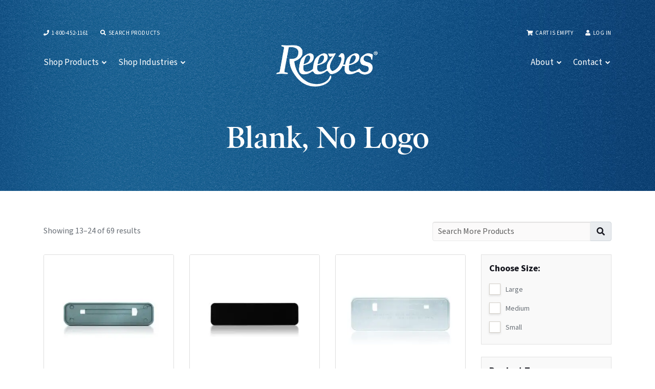

--- FILE ---
content_type: text/html; charset=UTF-8
request_url: https://reevesnamepins.com/product-category/product-type/blank-no-logo/page/2/
body_size: 44668
content:
<!doctype html>
<html lang="en-US">

<head>
	<meta charset="UTF-8">
<script>
var gform;gform||(document.addEventListener("gform_main_scripts_loaded",function(){gform.scriptsLoaded=!0}),document.addEventListener("gform/theme/scripts_loaded",function(){gform.themeScriptsLoaded=!0}),window.addEventListener("DOMContentLoaded",function(){gform.domLoaded=!0}),gform={domLoaded:!1,scriptsLoaded:!1,themeScriptsLoaded:!1,isFormEditor:()=>"function"==typeof InitializeEditor,callIfLoaded:function(o){return!(!gform.domLoaded||!gform.scriptsLoaded||!gform.themeScriptsLoaded&&!gform.isFormEditor()||(gform.isFormEditor()&&console.warn("The use of gform.initializeOnLoaded() is deprecated in the form editor context and will be removed in Gravity Forms 3.1."),o(),0))},initializeOnLoaded:function(o){gform.callIfLoaded(o)||(document.addEventListener("gform_main_scripts_loaded",()=>{gform.scriptsLoaded=!0,gform.callIfLoaded(o)}),document.addEventListener("gform/theme/scripts_loaded",()=>{gform.themeScriptsLoaded=!0,gform.callIfLoaded(o)}),window.addEventListener("DOMContentLoaded",()=>{gform.domLoaded=!0,gform.callIfLoaded(o)}))},hooks:{action:{},filter:{}},addAction:function(o,r,e,t){gform.addHook("action",o,r,e,t)},addFilter:function(o,r,e,t){gform.addHook("filter",o,r,e,t)},doAction:function(o){gform.doHook("action",o,arguments)},applyFilters:function(o){return gform.doHook("filter",o,arguments)},removeAction:function(o,r){gform.removeHook("action",o,r)},removeFilter:function(o,r,e){gform.removeHook("filter",o,r,e)},addHook:function(o,r,e,t,n){null==gform.hooks[o][r]&&(gform.hooks[o][r]=[]);var d=gform.hooks[o][r];null==n&&(n=r+"_"+d.length),gform.hooks[o][r].push({tag:n,callable:e,priority:t=null==t?10:t})},doHook:function(r,o,e){var t;if(e=Array.prototype.slice.call(e,1),null!=gform.hooks[r][o]&&((o=gform.hooks[r][o]).sort(function(o,r){return o.priority-r.priority}),o.forEach(function(o){"function"!=typeof(t=o.callable)&&(t=window[t]),"action"==r?t.apply(null,e):e[0]=t.apply(null,e)})),"filter"==r)return e[0]},removeHook:function(o,r,t,n){var e;null!=gform.hooks[o][r]&&(e=(e=gform.hooks[o][r]).filter(function(o,r,e){return!!(null!=n&&n!=o.tag||null!=t&&t!=o.priority)}),gform.hooks[o][r]=e)}});
</script>

	<meta name="viewport" content="width=device-width, initial-scale=1, maximum-scale=2.0">
	<link rel="profile" href="https://gmpg.org/xfn/11">
	<link rel="pingback" href="https://reevesnamepins.com/xmlrpc.php">
	<meta name='robots' content='index, follow, max-image-preview:large, max-snippet:-1, max-video-preview:-1' />
	<style>img:is([sizes="auto" i], [sizes^="auto," i]) { contain-intrinsic-size: 3000px 1500px }</style>
	<!-- Google Tag Manager -->
<script>(function(w,d,s,l,i){w[l]=w[l]||[];w[l].push({'gtm.start':
new Date().getTime(),event:'gtm.js'});var f=d.getElementsByTagName(s)[0],
j=d.createElement(s),dl=l!='dataLayer'?'&l='+l:'';j.async=true;j.src=
'https://www.googletagmanager.com/gtm.js?id='+i+dl;f.parentNode.insertBefore(j,f);
})(window,document,'script','dataLayer','GTM-TF5QZTH');</script>
<!-- End Google Tag Manager -->
<script>window._wca = window._wca || [];</script>

	<!-- This site is optimized with the Yoast SEO plugin v24.2 - https://yoast.com/wordpress/plugins/seo/ -->
	<title>Blank, No Logo Name Badges - Page 2 of 6 - Reeves Name Badges</title>
	<link rel="canonical" href="https://reevesnamepins.com/product-category/product-type/blank-no-logo/page/2/" />
	<link rel="prev" href="https://reevesnamepins.com/product-category/product-type/blank-no-logo/" />
	<link rel="next" href="https://reevesnamepins.com/product-category/product-type/blank-no-logo/page/3/" />
	<meta property="og:locale" content="en_US" />
	<meta property="og:type" content="article" />
	<meta property="og:title" content="Blank, No Logo Name Badges - Page 2 of 6 - Reeves Name Badges" />
	<meta property="og:url" content="https://reevesnamepins.com/product-category/product-type/blank-no-logo/" />
	<meta property="og:site_name" content="Reeves Name Badges" />
	<meta name="twitter:card" content="summary_large_image" />
	<script type="application/ld+json" class="yoast-schema-graph">{"@context":"https://schema.org","@graph":[{"@type":"CollectionPage","@id":"https://reevesnamepins.com/product-category/product-type/blank-no-logo/","url":"https://reevesnamepins.com/product-category/product-type/blank-no-logo/page/2/","name":"Blank, No Logo Name Badges - Page 2 of 6 - Reeves Name Badges","isPartOf":{"@id":"https://reevesnamepins.com/#website"},"primaryImageOfPage":{"@id":"https://reevesnamepins.com/product-category/product-type/blank-no-logo/page/2/#primaryimage"},"image":{"@id":"https://reevesnamepins.com/product-category/product-type/blank-no-logo/page/2/#primaryimage"},"thumbnailUrl":"https://reevesnamepins.com/wp-content/uploads/2020/05/41-plastic-frame-1.jpg","breadcrumb":{"@id":"https://reevesnamepins.com/product-category/product-type/blank-no-logo/page/2/#breadcrumb"},"inLanguage":"en-US"},{"@type":"ImageObject","inLanguage":"en-US","@id":"https://reevesnamepins.com/product-category/product-type/blank-no-logo/page/2/#primaryimage","url":"https://reevesnamepins.com/wp-content/uploads/2020/05/41-plastic-frame-1.jpg","contentUrl":"https://reevesnamepins.com/wp-content/uploads/2020/05/41-plastic-frame-1.jpg","width":1200,"height":1200},{"@type":"BreadcrumbList","@id":"https://reevesnamepins.com/product-category/product-type/blank-no-logo/page/2/#breadcrumb","itemListElement":[{"@type":"ListItem","position":1,"name":"Home","item":"https://reevesnamepins.com/"},{"@type":"ListItem","position":2,"name":"Product Type","item":"https://reevesnamepins.com/product-category/product-type/"},{"@type":"ListItem","position":3,"name":"Blank, No Logo"}]},{"@type":"WebSite","@id":"https://reevesnamepins.com/#website","url":"https://reevesnamepins.com/","name":"Reeves Name Badges","description":"Name Badges Designed with Unparalleled Craftsmanship","publisher":{"@id":"https://reevesnamepins.com/#organization"},"potentialAction":[{"@type":"SearchAction","target":{"@type":"EntryPoint","urlTemplate":"https://reevesnamepins.com/?s={search_term_string}"},"query-input":{"@type":"PropertyValueSpecification","valueRequired":true,"valueName":"search_term_string"}}],"inLanguage":"en-US"},{"@type":"Organization","@id":"https://reevesnamepins.com/#organization","name":"Reeves Name Badges","url":"https://reevesnamepins.com/","logo":{"@type":"ImageObject","inLanguage":"en-US","@id":"https://reevesnamepins.com/#/schema/logo/image/","url":"https://reeves.trailblazing.agency/wp-content/uploads/2021/04/Reeves-Logo-Light_Blue_1.svg","contentUrl":"https://reeves.trailblazing.agency/wp-content/uploads/2021/04/Reeves-Logo-Light_Blue_1.svg","width":"1024","height":"1024","caption":"Reeves Name Badges"},"image":{"@id":"https://reevesnamepins.com/#/schema/logo/image/"}}]}</script>
	<!-- / Yoast SEO plugin. -->


<link rel='dns-prefetch' href='//www.google.com' />
<link rel='dns-prefetch' href='//stats.wp.com' />
<link rel='dns-prefetch' href='//fonts.googleapis.com' />
<link rel="alternate" type="application/rss+xml" title="Reeves Name Badges &raquo; Feed" href="https://reevesnamepins.com/feed/" />
<link rel="alternate" type="application/rss+xml" title="Reeves Name Badges &raquo; Comments Feed" href="https://reevesnamepins.com/comments/feed/" />
<link rel="alternate" type="application/rss+xml" title="Reeves Name Badges &raquo; Blank, No Logo Category Feed" href="https://reevesnamepins.com/product-category/product-type/blank-no-logo/feed/" />
<link rel='stylesheet' id='themecomplete-epo-css' href='https://reevesnamepins.com/wp-content/plugins/woocommerce-tm-extra-product-options/assets/css/epo.min.css?ver=6.5.1' media='all' />
<link rel='stylesheet' id='themecomplete-epo-smallscreen-css' href='https://reevesnamepins.com/wp-content/plugins/woocommerce-tm-extra-product-options/assets/css/tm-epo-smallscreen.min.css?ver=6.5.1' media='only screen and (max-width: 768px)' />
<style id='wp-emoji-styles-inline-css'>

	img.wp-smiley, img.emoji {
		display: inline !important;
		border: none !important;
		box-shadow: none !important;
		height: 1em !important;
		width: 1em !important;
		margin: 0 0.07em !important;
		vertical-align: -0.1em !important;
		background: none !important;
		padding: 0 !important;
	}
</style>
<link rel='stylesheet' id='wp-block-library-css' href='https://reevesnamepins.com/wp-includes/css/dist/block-library/style.min.css?ver=0a2a78552fc66a178dd42bc119a4661f' media='all' />
<style id='wp-block-library-theme-inline-css'>
.wp-block-audio :where(figcaption){color:#555;font-size:13px;text-align:center}.is-dark-theme .wp-block-audio :where(figcaption){color:#ffffffa6}.wp-block-audio{margin:0 0 1em}.wp-block-code{border:1px solid #ccc;border-radius:4px;font-family:Menlo,Consolas,monaco,monospace;padding:.8em 1em}.wp-block-embed :where(figcaption){color:#555;font-size:13px;text-align:center}.is-dark-theme .wp-block-embed :where(figcaption){color:#ffffffa6}.wp-block-embed{margin:0 0 1em}.blocks-gallery-caption{color:#555;font-size:13px;text-align:center}.is-dark-theme .blocks-gallery-caption{color:#ffffffa6}:root :where(.wp-block-image figcaption){color:#555;font-size:13px;text-align:center}.is-dark-theme :root :where(.wp-block-image figcaption){color:#ffffffa6}.wp-block-image{margin:0 0 1em}.wp-block-pullquote{border-bottom:4px solid;border-top:4px solid;color:currentColor;margin-bottom:1.75em}.wp-block-pullquote cite,.wp-block-pullquote footer,.wp-block-pullquote__citation{color:currentColor;font-size:.8125em;font-style:normal;text-transform:uppercase}.wp-block-quote{border-left:.25em solid;margin:0 0 1.75em;padding-left:1em}.wp-block-quote cite,.wp-block-quote footer{color:currentColor;font-size:.8125em;font-style:normal;position:relative}.wp-block-quote:where(.has-text-align-right){border-left:none;border-right:.25em solid;padding-left:0;padding-right:1em}.wp-block-quote:where(.has-text-align-center){border:none;padding-left:0}.wp-block-quote.is-large,.wp-block-quote.is-style-large,.wp-block-quote:where(.is-style-plain){border:none}.wp-block-search .wp-block-search__label{font-weight:700}.wp-block-search__button{border:1px solid #ccc;padding:.375em .625em}:where(.wp-block-group.has-background){padding:1.25em 2.375em}.wp-block-separator.has-css-opacity{opacity:.4}.wp-block-separator{border:none;border-bottom:2px solid;margin-left:auto;margin-right:auto}.wp-block-separator.has-alpha-channel-opacity{opacity:1}.wp-block-separator:not(.is-style-wide):not(.is-style-dots){width:100px}.wp-block-separator.has-background:not(.is-style-dots){border-bottom:none;height:1px}.wp-block-separator.has-background:not(.is-style-wide):not(.is-style-dots){height:2px}.wp-block-table{margin:0 0 1em}.wp-block-table td,.wp-block-table th{word-break:normal}.wp-block-table :where(figcaption){color:#555;font-size:13px;text-align:center}.is-dark-theme .wp-block-table :where(figcaption){color:#ffffffa6}.wp-block-video :where(figcaption){color:#555;font-size:13px;text-align:center}.is-dark-theme .wp-block-video :where(figcaption){color:#ffffffa6}.wp-block-video{margin:0 0 1em}:root :where(.wp-block-template-part.has-background){margin-bottom:0;margin-top:0;padding:1.25em 2.375em}
</style>
<link rel='stylesheet' id='mediaelement-css' href='https://reevesnamepins.com/wp-includes/js/mediaelement/mediaelementplayer-legacy.min.css?ver=4.2.17' media='all' />
<link rel='stylesheet' id='wp-mediaelement-css' href='https://reevesnamepins.com/wp-includes/js/mediaelement/wp-mediaelement.min.css?ver=0a2a78552fc66a178dd42bc119a4661f' media='all' />
<style id='jetpack-sharing-buttons-style-inline-css'>
.jetpack-sharing-buttons__services-list{display:flex;flex-direction:row;flex-wrap:wrap;gap:0;list-style-type:none;margin:5px;padding:0}.jetpack-sharing-buttons__services-list.has-small-icon-size{font-size:12px}.jetpack-sharing-buttons__services-list.has-normal-icon-size{font-size:16px}.jetpack-sharing-buttons__services-list.has-large-icon-size{font-size:24px}.jetpack-sharing-buttons__services-list.has-huge-icon-size{font-size:36px}@media print{.jetpack-sharing-buttons__services-list{display:none!important}}.editor-styles-wrapper .wp-block-jetpack-sharing-buttons{gap:0;padding-inline-start:0}ul.jetpack-sharing-buttons__services-list.has-background{padding:1.25em 2.375em}
</style>
<link rel='stylesheet' id='storefront-gutenberg-blocks-css' href='https://reevesnamepins.com/wp-content/themes/storefront/assets/css/base/gutenberg-blocks.css?ver=4.6.0' media='all' />
<style id='storefront-gutenberg-blocks-inline-css'>

				.wp-block-button__link:not(.has-text-color) {
					color: #333333;
				}

				.wp-block-button__link:not(.has-text-color):hover,
				.wp-block-button__link:not(.has-text-color):focus,
				.wp-block-button__link:not(.has-text-color):active {
					color: #333333;
				}

				.wp-block-button__link:not(.has-background) {
					background-color: #eeeeee;
				}

				.wp-block-button__link:not(.has-background):hover,
				.wp-block-button__link:not(.has-background):focus,
				.wp-block-button__link:not(.has-background):active {
					border-color: #d5d5d5;
					background-color: #d5d5d5;
				}

				.wc-block-grid__products .wc-block-grid__product .wp-block-button__link {
					background-color: #eeeeee;
					border-color: #eeeeee;
					color: #333333;
				}

				.wp-block-quote footer,
				.wp-block-quote cite,
				.wp-block-quote__citation {
					color: #6d6d6d;
				}

				.wp-block-pullquote cite,
				.wp-block-pullquote footer,
				.wp-block-pullquote__citation {
					color: #6d6d6d;
				}

				.wp-block-image figcaption {
					color: #6d6d6d;
				}

				.wp-block-separator.is-style-dots::before {
					color: #333333;
				}

				.wp-block-file a.wp-block-file__button {
					color: #333333;
					background-color: #eeeeee;
					border-color: #eeeeee;
				}

				.wp-block-file a.wp-block-file__button:hover,
				.wp-block-file a.wp-block-file__button:focus,
				.wp-block-file a.wp-block-file__button:active {
					color: #333333;
					background-color: #d5d5d5;
				}

				.wp-block-code,
				.wp-block-preformatted pre {
					color: #6d6d6d;
				}

				.wp-block-table:not( .has-background ):not( .is-style-stripes ) tbody tr:nth-child(2n) td {
					background-color: #fdfdfd;
				}

				.wp-block-cover .wp-block-cover__inner-container h1:not(.has-text-color),
				.wp-block-cover .wp-block-cover__inner-container h2:not(.has-text-color),
				.wp-block-cover .wp-block-cover__inner-container h3:not(.has-text-color),
				.wp-block-cover .wp-block-cover__inner-container h4:not(.has-text-color),
				.wp-block-cover .wp-block-cover__inner-container h5:not(.has-text-color),
				.wp-block-cover .wp-block-cover__inner-container h6:not(.has-text-color) {
					color: #000000;
				}

				.wc-block-components-price-slider__range-input-progress,
				.rtl .wc-block-components-price-slider__range-input-progress {
					--range-color: #7f54b3;
				}

				/* Target only IE11 */
				@media all and (-ms-high-contrast: none), (-ms-high-contrast: active) {
					.wc-block-components-price-slider__range-input-progress {
						background: #7f54b3;
					}
				}

				.wc-block-components-button:not(.is-link) {
					background-color: #333333;
					color: #ffffff;
				}

				.wc-block-components-button:not(.is-link):hover,
				.wc-block-components-button:not(.is-link):focus,
				.wc-block-components-button:not(.is-link):active {
					background-color: #1a1a1a;
					color: #ffffff;
				}

				.wc-block-components-button:not(.is-link):disabled {
					background-color: #333333;
					color: #ffffff;
				}

				.wc-block-cart__submit-container {
					background-color: #ffffff;
				}

				.wc-block-cart__submit-container::before {
					color: rgba(220,220,220,0.5);
				}

				.wc-block-components-order-summary-item__quantity {
					background-color: #ffffff;
					border-color: #6d6d6d;
					box-shadow: 0 0 0 2px #ffffff;
					color: #6d6d6d;
				}
			
</style>
<style id='classic-theme-styles-inline-css'>
/*! This file is auto-generated */
.wp-block-button__link{color:#fff;background-color:#32373c;border-radius:9999px;box-shadow:none;text-decoration:none;padding:calc(.667em + 2px) calc(1.333em + 2px);font-size:1.125em}.wp-block-file__button{background:#32373c;color:#fff;text-decoration:none}
</style>
<style id='global-styles-inline-css'>
:root{--wp--preset--aspect-ratio--square: 1;--wp--preset--aspect-ratio--4-3: 4/3;--wp--preset--aspect-ratio--3-4: 3/4;--wp--preset--aspect-ratio--3-2: 3/2;--wp--preset--aspect-ratio--2-3: 2/3;--wp--preset--aspect-ratio--16-9: 16/9;--wp--preset--aspect-ratio--9-16: 9/16;--wp--preset--color--black: #000000;--wp--preset--color--cyan-bluish-gray: #abb8c3;--wp--preset--color--white: #ffffff;--wp--preset--color--pale-pink: #f78da7;--wp--preset--color--vivid-red: #cf2e2e;--wp--preset--color--luminous-vivid-orange: #ff6900;--wp--preset--color--luminous-vivid-amber: #fcb900;--wp--preset--color--light-green-cyan: #7bdcb5;--wp--preset--color--vivid-green-cyan: #00d084;--wp--preset--color--pale-cyan-blue: #8ed1fc;--wp--preset--color--vivid-cyan-blue: #0693e3;--wp--preset--color--vivid-purple: #9b51e0;--wp--preset--gradient--vivid-cyan-blue-to-vivid-purple: linear-gradient(135deg,rgba(6,147,227,1) 0%,rgb(155,81,224) 100%);--wp--preset--gradient--light-green-cyan-to-vivid-green-cyan: linear-gradient(135deg,rgb(122,220,180) 0%,rgb(0,208,130) 100%);--wp--preset--gradient--luminous-vivid-amber-to-luminous-vivid-orange: linear-gradient(135deg,rgba(252,185,0,1) 0%,rgba(255,105,0,1) 100%);--wp--preset--gradient--luminous-vivid-orange-to-vivid-red: linear-gradient(135deg,rgba(255,105,0,1) 0%,rgb(207,46,46) 100%);--wp--preset--gradient--very-light-gray-to-cyan-bluish-gray: linear-gradient(135deg,rgb(238,238,238) 0%,rgb(169,184,195) 100%);--wp--preset--gradient--cool-to-warm-spectrum: linear-gradient(135deg,rgb(74,234,220) 0%,rgb(151,120,209) 20%,rgb(207,42,186) 40%,rgb(238,44,130) 60%,rgb(251,105,98) 80%,rgb(254,248,76) 100%);--wp--preset--gradient--blush-light-purple: linear-gradient(135deg,rgb(255,206,236) 0%,rgb(152,150,240) 100%);--wp--preset--gradient--blush-bordeaux: linear-gradient(135deg,rgb(254,205,165) 0%,rgb(254,45,45) 50%,rgb(107,0,62) 100%);--wp--preset--gradient--luminous-dusk: linear-gradient(135deg,rgb(255,203,112) 0%,rgb(199,81,192) 50%,rgb(65,88,208) 100%);--wp--preset--gradient--pale-ocean: linear-gradient(135deg,rgb(255,245,203) 0%,rgb(182,227,212) 50%,rgb(51,167,181) 100%);--wp--preset--gradient--electric-grass: linear-gradient(135deg,rgb(202,248,128) 0%,rgb(113,206,126) 100%);--wp--preset--gradient--midnight: linear-gradient(135deg,rgb(2,3,129) 0%,rgb(40,116,252) 100%);--wp--preset--font-size--small: 14px;--wp--preset--font-size--medium: 23px;--wp--preset--font-size--large: 26px;--wp--preset--font-size--x-large: 42px;--wp--preset--font-size--normal: 16px;--wp--preset--font-size--huge: 37px;--wp--preset--font-family--inter: "Inter", sans-serif;--wp--preset--font-family--cardo: Cardo;--wp--preset--spacing--20: 0.44rem;--wp--preset--spacing--30: 0.67rem;--wp--preset--spacing--40: 1rem;--wp--preset--spacing--50: 1.5rem;--wp--preset--spacing--60: 2.25rem;--wp--preset--spacing--70: 3.38rem;--wp--preset--spacing--80: 5.06rem;--wp--preset--shadow--natural: 6px 6px 9px rgba(0, 0, 0, 0.2);--wp--preset--shadow--deep: 12px 12px 50px rgba(0, 0, 0, 0.4);--wp--preset--shadow--sharp: 6px 6px 0px rgba(0, 0, 0, 0.2);--wp--preset--shadow--outlined: 6px 6px 0px -3px rgba(255, 255, 255, 1), 6px 6px rgba(0, 0, 0, 1);--wp--preset--shadow--crisp: 6px 6px 0px rgba(0, 0, 0, 1);}:root :where(.is-layout-flow) > :first-child{margin-block-start: 0;}:root :where(.is-layout-flow) > :last-child{margin-block-end: 0;}:root :where(.is-layout-flow) > *{margin-block-start: 24px;margin-block-end: 0;}:root :where(.is-layout-constrained) > :first-child{margin-block-start: 0;}:root :where(.is-layout-constrained) > :last-child{margin-block-end: 0;}:root :where(.is-layout-constrained) > *{margin-block-start: 24px;margin-block-end: 0;}:root :where(.is-layout-flex){gap: 24px;}:root :where(.is-layout-grid){gap: 24px;}body .is-layout-flex{display: flex;}.is-layout-flex{flex-wrap: wrap;align-items: center;}.is-layout-flex > :is(*, div){margin: 0;}body .is-layout-grid{display: grid;}.is-layout-grid > :is(*, div){margin: 0;}.has-black-color{color: var(--wp--preset--color--black) !important;}.has-cyan-bluish-gray-color{color: var(--wp--preset--color--cyan-bluish-gray) !important;}.has-white-color{color: var(--wp--preset--color--white) !important;}.has-pale-pink-color{color: var(--wp--preset--color--pale-pink) !important;}.has-vivid-red-color{color: var(--wp--preset--color--vivid-red) !important;}.has-luminous-vivid-orange-color{color: var(--wp--preset--color--luminous-vivid-orange) !important;}.has-luminous-vivid-amber-color{color: var(--wp--preset--color--luminous-vivid-amber) !important;}.has-light-green-cyan-color{color: var(--wp--preset--color--light-green-cyan) !important;}.has-vivid-green-cyan-color{color: var(--wp--preset--color--vivid-green-cyan) !important;}.has-pale-cyan-blue-color{color: var(--wp--preset--color--pale-cyan-blue) !important;}.has-vivid-cyan-blue-color{color: var(--wp--preset--color--vivid-cyan-blue) !important;}.has-vivid-purple-color{color: var(--wp--preset--color--vivid-purple) !important;}.has-black-background-color{background-color: var(--wp--preset--color--black) !important;}.has-cyan-bluish-gray-background-color{background-color: var(--wp--preset--color--cyan-bluish-gray) !important;}.has-white-background-color{background-color: var(--wp--preset--color--white) !important;}.has-pale-pink-background-color{background-color: var(--wp--preset--color--pale-pink) !important;}.has-vivid-red-background-color{background-color: var(--wp--preset--color--vivid-red) !important;}.has-luminous-vivid-orange-background-color{background-color: var(--wp--preset--color--luminous-vivid-orange) !important;}.has-luminous-vivid-amber-background-color{background-color: var(--wp--preset--color--luminous-vivid-amber) !important;}.has-light-green-cyan-background-color{background-color: var(--wp--preset--color--light-green-cyan) !important;}.has-vivid-green-cyan-background-color{background-color: var(--wp--preset--color--vivid-green-cyan) !important;}.has-pale-cyan-blue-background-color{background-color: var(--wp--preset--color--pale-cyan-blue) !important;}.has-vivid-cyan-blue-background-color{background-color: var(--wp--preset--color--vivid-cyan-blue) !important;}.has-vivid-purple-background-color{background-color: var(--wp--preset--color--vivid-purple) !important;}.has-black-border-color{border-color: var(--wp--preset--color--black) !important;}.has-cyan-bluish-gray-border-color{border-color: var(--wp--preset--color--cyan-bluish-gray) !important;}.has-white-border-color{border-color: var(--wp--preset--color--white) !important;}.has-pale-pink-border-color{border-color: var(--wp--preset--color--pale-pink) !important;}.has-vivid-red-border-color{border-color: var(--wp--preset--color--vivid-red) !important;}.has-luminous-vivid-orange-border-color{border-color: var(--wp--preset--color--luminous-vivid-orange) !important;}.has-luminous-vivid-amber-border-color{border-color: var(--wp--preset--color--luminous-vivid-amber) !important;}.has-light-green-cyan-border-color{border-color: var(--wp--preset--color--light-green-cyan) !important;}.has-vivid-green-cyan-border-color{border-color: var(--wp--preset--color--vivid-green-cyan) !important;}.has-pale-cyan-blue-border-color{border-color: var(--wp--preset--color--pale-cyan-blue) !important;}.has-vivid-cyan-blue-border-color{border-color: var(--wp--preset--color--vivid-cyan-blue) !important;}.has-vivid-purple-border-color{border-color: var(--wp--preset--color--vivid-purple) !important;}.has-vivid-cyan-blue-to-vivid-purple-gradient-background{background: var(--wp--preset--gradient--vivid-cyan-blue-to-vivid-purple) !important;}.has-light-green-cyan-to-vivid-green-cyan-gradient-background{background: var(--wp--preset--gradient--light-green-cyan-to-vivid-green-cyan) !important;}.has-luminous-vivid-amber-to-luminous-vivid-orange-gradient-background{background: var(--wp--preset--gradient--luminous-vivid-amber-to-luminous-vivid-orange) !important;}.has-luminous-vivid-orange-to-vivid-red-gradient-background{background: var(--wp--preset--gradient--luminous-vivid-orange-to-vivid-red) !important;}.has-very-light-gray-to-cyan-bluish-gray-gradient-background{background: var(--wp--preset--gradient--very-light-gray-to-cyan-bluish-gray) !important;}.has-cool-to-warm-spectrum-gradient-background{background: var(--wp--preset--gradient--cool-to-warm-spectrum) !important;}.has-blush-light-purple-gradient-background{background: var(--wp--preset--gradient--blush-light-purple) !important;}.has-blush-bordeaux-gradient-background{background: var(--wp--preset--gradient--blush-bordeaux) !important;}.has-luminous-dusk-gradient-background{background: var(--wp--preset--gradient--luminous-dusk) !important;}.has-pale-ocean-gradient-background{background: var(--wp--preset--gradient--pale-ocean) !important;}.has-electric-grass-gradient-background{background: var(--wp--preset--gradient--electric-grass) !important;}.has-midnight-gradient-background{background: var(--wp--preset--gradient--midnight) !important;}.has-small-font-size{font-size: var(--wp--preset--font-size--small) !important;}.has-medium-font-size{font-size: var(--wp--preset--font-size--medium) !important;}.has-large-font-size{font-size: var(--wp--preset--font-size--large) !important;}.has-x-large-font-size{font-size: var(--wp--preset--font-size--x-large) !important;}
:root :where(.wp-block-pullquote){font-size: 1.5em;line-height: 1.6;}
</style>
<link rel='stylesheet' id='ced_cng-style-css' href='https://reevesnamepins.com/wp-content/plugins/one-click-order-reorder/assets/css/style.min.css?ver=1.1.8' media='all' />
<style id='responsive-menu-inline-css'>
/** This file is major component of this plugin so please don't try to edit here. */
#rmp_menu_trigger-11642 {
  width: 40px;
  height: 35px;
  position: fixed;
  top: 13px;
  border-radius: 5px;
  display: none;
  text-decoration: none;
  left: 5%;
  background: #181921;
  transition: transform 0.5s, background-color 0.5s;
}
#rmp_menu_trigger-11642:hover, #rmp_menu_trigger-11642:focus {
  background: #181921;
  text-decoration: unset;
}
#rmp_menu_trigger-11642.is-active {
  background: #181921;
}
#rmp_menu_trigger-11642 .rmp-trigger-box {
  width: 25px;
  color: #ffffff;
}
#rmp_menu_trigger-11642 .rmp-trigger-icon-active, #rmp_menu_trigger-11642 .rmp-trigger-text-open {
  display: none;
}
#rmp_menu_trigger-11642.is-active .rmp-trigger-icon-active, #rmp_menu_trigger-11642.is-active .rmp-trigger-text-open {
  display: inline;
}
#rmp_menu_trigger-11642.is-active .rmp-trigger-icon-inactive, #rmp_menu_trigger-11642.is-active .rmp-trigger-text {
  display: none;
}
#rmp_menu_trigger-11642 .rmp-trigger-label {
  color: #ffffff;
  pointer-events: none;
  line-height: 13px;
  font-family: inherit;
  font-size: 14px;
  display: inline;
  text-transform: inherit;
}
#rmp_menu_trigger-11642 .rmp-trigger-label.rmp-trigger-label-top {
  display: block;
  margin-bottom: 12px;
}
#rmp_menu_trigger-11642 .rmp-trigger-label.rmp-trigger-label-bottom {
  display: block;
  margin-top: 12px;
}
#rmp_menu_trigger-11642 .responsive-menu-pro-inner {
  display: block;
}
#rmp_menu_trigger-11642 .rmp-trigger-icon-inactive .rmp-font-icon {
  color: #ffffff;
}
#rmp_menu_trigger-11642 .responsive-menu-pro-inner, #rmp_menu_trigger-11642 .responsive-menu-pro-inner::before, #rmp_menu_trigger-11642 .responsive-menu-pro-inner::after {
  width: 25px;
  height: 3px;
  background-color: #ffffff;
  border-radius: 4px;
  position: absolute;
}
#rmp_menu_trigger-11642 .rmp-trigger-icon-active .rmp-font-icon {
  color: #ffffff;
}
#rmp_menu_trigger-11642.is-active .responsive-menu-pro-inner, #rmp_menu_trigger-11642.is-active .responsive-menu-pro-inner::before, #rmp_menu_trigger-11642.is-active .responsive-menu-pro-inner::after {
  background-color: #ffffff;
}
#rmp_menu_trigger-11642:hover .rmp-trigger-icon-inactive .rmp-font-icon {
  color: #ffffff;
}
#rmp_menu_trigger-11642:not(.is-active):hover .responsive-menu-pro-inner, #rmp_menu_trigger-11642:not(.is-active):hover .responsive-menu-pro-inner::before, #rmp_menu_trigger-11642:not(.is-active):hover .responsive-menu-pro-inner::after {
  background-color: #ffffff;
}
#rmp_menu_trigger-11642 .responsive-menu-pro-inner::before {
  top: 5px;
}
#rmp_menu_trigger-11642 .responsive-menu-pro-inner::after {
  bottom: 5px;
}
#rmp_menu_trigger-11642.is-active .responsive-menu-pro-inner::after {
  bottom: 0;
}
/* Hamburger menu styling */
@media screen and (max-width: 992px) {
  /** Menu Title Style */
  /** Menu Additional Content Style */
  .menu-nav-left-container, .menu-nav-right-container {
    display: none !important;
  }
  #rmp_menu_trigger-11642 {
    display: block;
  }
  #rmp-container-11642 {
    position: fixed;
    top: 0;
    margin: 0;
    transition: transform 0.5s;
    overflow: auto;
    display: block;
    width: 100%;
    background-color: #212121;
    background-image: url("");
    height: 100%;
    left: 0;
    padding-top: 0px;
    padding-left: 0px;
    padding-bottom: 0px;
    padding-right: 0px;
  }
  #rmp-menu-wrap-11642 {
    padding-top: 0px;
    padding-left: 0px;
    padding-bottom: 0px;
    padding-right: 0px;
    background-color: #181921;
  }
  #rmp-menu-wrap-11642 .rmp-menu, #rmp-menu-wrap-11642 .rmp-submenu {
    width: 100%;
    box-sizing: border-box;
    margin: 0;
    padding: 0;
  }
  #rmp-menu-wrap-11642 .rmp-submenu-depth-1 .rmp-menu-item-link {
    padding-left: 10%;
  }
  #rmp-menu-wrap-11642 .rmp-submenu-depth-2 .rmp-menu-item-link {
    padding-left: 15%;
  }
  #rmp-menu-wrap-11642 .rmp-submenu-depth-3 .rmp-menu-item-link {
    padding-left: 20%;
  }
  #rmp-menu-wrap-11642 .rmp-submenu-depth-4 .rmp-menu-item-link {
    padding-left: 25%;
  }
  #rmp-menu-wrap-11642 .rmp-submenu.rmp-submenu-open {
    display: block;
  }
  #rmp-menu-wrap-11642 .rmp-menu-item {
    width: 100%;
    list-style: none;
    margin: 0;
  }
  #rmp-menu-wrap-11642 .rmp-menu-item-link {
    height: 40px;
    line-height: 40px;
    font-size: 13px;
    border-bottom: 1px solid #212121;
    font-family: inherit;
    color: #ffffff;
    text-align: left;
    background-color: #212121;
    font-weight: normal;
    letter-spacing: 0px;
    display: block;
    box-sizing: border-box;
    width: 100%;
    text-decoration: none;
    position: relative;
    overflow: hidden;
    transition: background-color 0.5s, border-color 0.5s, 0.5s;
    padding: 0 5%;
    padding-right: 50px;
  }
  #rmp-menu-wrap-11642 .rmp-menu-item-link:after, #rmp-menu-wrap-11642 .rmp-menu-item-link:before {
    display: none;
  }
  #rmp-menu-wrap-11642 .rmp-menu-item-link:hover, #rmp-menu-wrap-11642 .rmp-menu-item-link:focus {
    color: #ffffff;
    border-color: #212121;
    background-color: #3f3f3f;
  }
  #rmp-menu-wrap-11642 .rmp-menu-item-link:focus {
    outline: none;
    border-color: unset;
    box-shadow: unset;
  }
  #rmp-menu-wrap-11642 .rmp-menu-item-link .rmp-font-icon {
    height: 40px;
    line-height: 40px;
    margin-right: 10px;
    font-size: 13px;
  }
  #rmp-menu-wrap-11642 .rmp-menu-current-item .rmp-menu-item-link {
    color: #ffffff;
    border-color: #212121;
    background-color: #212121;
  }
  #rmp-menu-wrap-11642 .rmp-menu-current-item .rmp-menu-item-link:hover, #rmp-menu-wrap-11642 .rmp-menu-current-item .rmp-menu-item-link:focus {
    color: #ffffff;
    border-color: #3f3f3f;
    background-color: #3f3f3f;
  }
  #rmp-menu-wrap-11642 .rmp-menu-subarrow {
    position: absolute;
    top: 0;
    bottom: 0;
    text-align: center;
    overflow: hidden;
    background-size: cover;
    overflow: hidden;
    right: 0;
    border-left-style: solid;
    border-left-color: #212121;
    border-left-width: 1px;
    height: 39px;
    width: 40px;
    color: #ffffff;
    background-color: #212121;
  }
  #rmp-menu-wrap-11642 .rmp-menu-subarrow svg {
    fill: #ffffff;
  }
  #rmp-menu-wrap-11642 .rmp-menu-subarrow:hover {
    color: #ffffff;
    border-color: #3f3f3f;
    background-color: #3f3f3f;
  }
  #rmp-menu-wrap-11642 .rmp-menu-subarrow:hover svg {
    fill: #ffffff;
  }
  #rmp-menu-wrap-11642 .rmp-menu-subarrow .rmp-font-icon {
    margin-right: unset;
  }
  #rmp-menu-wrap-11642 .rmp-menu-subarrow * {
    vertical-align: middle;
    line-height: 39px;
  }
  #rmp-menu-wrap-11642 .rmp-menu-subarrow-active {
    display: block;
    background-size: cover;
    color: #ffffff;
    border-color: #212121;
    background-color: #212121;
  }
  #rmp-menu-wrap-11642 .rmp-menu-subarrow-active svg {
    fill: #ffffff;
  }
  #rmp-menu-wrap-11642 .rmp-menu-subarrow-active:hover {
    color: #ffffff;
    border-color: #3f3f3f;
    background-color: #3f3f3f;
  }
  #rmp-menu-wrap-11642 .rmp-menu-subarrow-active:hover svg {
    fill: #ffffff;
  }
  #rmp-menu-wrap-11642 .rmp-submenu {
    display: none;
  }
  #rmp-menu-wrap-11642 .rmp-submenu .rmp-menu-item-link {
    height: 40px;
    line-height: 40px;
    letter-spacing: 0px;
    font-size: 13px;
    border-bottom: 1px solid #212121;
    font-family: inherit;
    font-weight: normal;
    color: #ffffff;
    text-align: left;
    background-color: #212121;
  }
  #rmp-menu-wrap-11642 .rmp-submenu .rmp-menu-item-link:hover, #rmp-menu-wrap-11642 .rmp-submenu .rmp-menu-item-link:focus {
    color: #ffffff;
    border-color: #212121;
    background-color: #3f3f3f;
  }
  #rmp-menu-wrap-11642 .rmp-submenu .rmp-menu-current-item .rmp-menu-item-link {
    color: #ffffff;
    border-color: #212121;
    background-color: #212121;
  }
  #rmp-menu-wrap-11642 .rmp-submenu .rmp-menu-current-item .rmp-menu-item-link:hover, #rmp-menu-wrap-11642 .rmp-submenu .rmp-menu-current-item .rmp-menu-item-link:focus {
    color: #ffffff;
    border-color: #3f3f3f;
    background-color: #3f3f3f;
  }
  #rmp-menu-wrap-11642 .rmp-submenu .rmp-menu-subarrow {
    right: 0;
    border-right: unset;
    border-left-style: solid;
    border-left-color: #1d4354;
    border-left-width: 0px;
    height: 39px;
    line-height: 39px;
    width: 40px;
    color: #fff;
    background-color: inherit;
  }
  #rmp-menu-wrap-11642 .rmp-submenu .rmp-menu-subarrow:hover {
    color: #fff;
    border-color: #3f3f3f;
    background-color: inherit;
  }
  #rmp-menu-wrap-11642 .rmp-submenu .rmp-menu-subarrow-active {
    color: #fff;
    border-color: #1d4354;
    background-color: inherit;
  }
  #rmp-menu-wrap-11642 .rmp-submenu .rmp-menu-subarrow-active:hover {
    color: #fff;
    border-color: #3f3f3f;
    background-color: inherit;
  }
  #rmp-menu-wrap-11642 .rmp-menu-item-description {
    margin: 0;
    padding: 5px 5%;
    opacity: 0.8;
    color: #ffffff;
  }
  #rmp-search-box-11642 {
    display: block;
    padding-top: 0px;
    padding-left: 5%;
    padding-bottom: 0px;
    padding-right: 5%;
  }
  #rmp-search-box-11642 .rmp-search-form {
    margin: 0;
  }
  #rmp-search-box-11642 .rmp-search-box {
    background: #ffffff;
    border: 1px solid #dadada;
    color: #333333;
    width: 100%;
    padding: 0 5%;
    border-radius: 30px;
    height: 45px;
    -webkit-appearance: none;
  }
  #rmp-search-box-11642 .rmp-search-box::placeholder {
    color: #c7c7cd;
  }
  #rmp-search-box-11642 .rmp-search-box:focus {
    background-color: #ffffff;
    outline: 2px solid #dadada;
    color: #333333;
  }
  #rmp-menu-title-11642 {
    background-color: #212121;
    color: #ffffff;
    text-align: left;
    font-size: 13px;
    padding-top: 10%;
    padding-left: 5%;
    padding-bottom: 0%;
    padding-right: 5%;
    font-weight: 400;
    transition: background-color 0.5s, border-color 0.5s, color 0.5s;
  }
  #rmp-menu-title-11642:hover {
    background-color: #212121;
    color: #ffffff;
  }
  #rmp-menu-title-11642 > .rmp-menu-title-link {
    color: #ffffff;
    width: 100%;
    background-color: unset;
    text-decoration: none;
  }
  #rmp-menu-title-11642 > .rmp-menu-title-link:hover {
    color: #ffffff;
  }
  #rmp-menu-title-11642 .rmp-font-icon {
    font-size: 13px;
  }
  #rmp-menu-additional-content-11642 {
    padding-top: 0px;
    padding-left: 5%;
    padding-bottom: 0px;
    padding-right: 5%;
    color: #ffffff;
    text-align: center;
    font-size: 16px;
  }
}
/**
This file contents common styling of menus.
*/
.rmp-container {
  display: none;
  visibility: visible;
  padding: 0px 0px 0px 0px;
  z-index: 99998;
  transition: all 0.3s;
  /** Scrolling bar in menu setting box **/
}
.rmp-container.rmp-fade-top, .rmp-container.rmp-fade-left, .rmp-container.rmp-fade-right, .rmp-container.rmp-fade-bottom {
  display: none;
}
.rmp-container.rmp-slide-left, .rmp-container.rmp-push-left {
  transform: translateX(-100%);
  -ms-transform: translateX(-100%);
  -webkit-transform: translateX(-100%);
  -moz-transform: translateX(-100%);
}
.rmp-container.rmp-slide-left.rmp-menu-open, .rmp-container.rmp-push-left.rmp-menu-open {
  transform: translateX(0);
  -ms-transform: translateX(0);
  -webkit-transform: translateX(0);
  -moz-transform: translateX(0);
}
.rmp-container.rmp-slide-right, .rmp-container.rmp-push-right {
  transform: translateX(100%);
  -ms-transform: translateX(100%);
  -webkit-transform: translateX(100%);
  -moz-transform: translateX(100%);
}
.rmp-container.rmp-slide-right.rmp-menu-open, .rmp-container.rmp-push-right.rmp-menu-open {
  transform: translateX(0);
  -ms-transform: translateX(0);
  -webkit-transform: translateX(0);
  -moz-transform: translateX(0);
}
.rmp-container.rmp-slide-top, .rmp-container.rmp-push-top {
  transform: translateY(-100%);
  -ms-transform: translateY(-100%);
  -webkit-transform: translateY(-100%);
  -moz-transform: translateY(-100%);
}
.rmp-container.rmp-slide-top.rmp-menu-open, .rmp-container.rmp-push-top.rmp-menu-open {
  transform: translateY(0);
  -ms-transform: translateY(0);
  -webkit-transform: translateY(0);
  -moz-transform: translateY(0);
}
.rmp-container.rmp-slide-bottom, .rmp-container.rmp-push-bottom {
  transform: translateY(100%);
  -ms-transform: translateY(100%);
  -webkit-transform: translateY(100%);
  -moz-transform: translateY(100%);
}
.rmp-container.rmp-slide-bottom.rmp-menu-open, .rmp-container.rmp-push-bottom.rmp-menu-open {
  transform: translateX(0);
  -ms-transform: translateX(0);
  -webkit-transform: translateX(0);
  -moz-transform: translateX(0);
}
.rmp-container::-webkit-scrollbar {
  width: 0px;
}
.rmp-container ::-webkit-scrollbar-track {
  box-shadow: inset 0 0 5px transparent;
}
.rmp-container ::-webkit-scrollbar-thumb {
  background: transparent;
}
.rmp-container ::-webkit-scrollbar-thumb:hover {
  background: transparent;
}
.rmp-container .rmp-menu-wrap .rmp-menu {
  transition: none;
  border-radius: 0;
  box-shadow: none;
  background: none;
  border: 0;
  bottom: auto;
  box-sizing: border-box;
  clip: auto;
  color: #666;
  display: block;
  float: none;
  font-family: inherit;
  font-size: 14px;
  height: auto;
  left: auto;
  line-height: 1.7;
  list-style-type: none;
  margin: 0;
  min-height: auto;
  max-height: none;
  opacity: 1;
  outline: none;
  overflow: visible;
  padding: 0;
  position: relative;
  pointer-events: auto;
  right: auto;
  text-align: left;
  text-decoration: none;
  text-indent: 0;
  text-transform: none;
  transform: none;
  top: auto;
  visibility: inherit;
  width: auto;
  word-wrap: break-word;
  white-space: normal;
}
.rmp-container .rmp-menu-additional-content {
  display: block;
  word-break: break-word;
}
.rmp-container .rmp-menu-title {
  display: flex;
  flex-direction: column;
}
.rmp-container .rmp-menu-title .rmp-menu-title-image {
  max-width: 100%;
  margin-bottom: 15px;
  display: block;
  margin: auto;
  margin-bottom: 15px;
}
button.rmp_menu_trigger {
  z-index: 999999;
  overflow: hidden;
  outline: none;
  border: 0;
  display: none;
  margin: 0;
  transition: transform 0.5s, background-color 0.5s;
  padding: 0;
}
button.rmp_menu_trigger .responsive-menu-pro-inner::before, button.rmp_menu_trigger .responsive-menu-pro-inner::after {
  content: "";
  display: block;
}
button.rmp_menu_trigger .responsive-menu-pro-inner::before {
  top: 10px;
}
button.rmp_menu_trigger .responsive-menu-pro-inner::after {
  bottom: 10px;
}
button.rmp_menu_trigger .rmp-trigger-box {
  width: 40px;
  display: inline-block;
  position: relative;
  pointer-events: none;
  vertical-align: super;
}
.admin-bar .rmp-container, .admin-bar .rmp_menu_trigger {
  margin-top: 32px !important;
}
@media screen and (max-width: 782px) {
  .admin-bar .rmp-container, .admin-bar .rmp_menu_trigger {
    margin-top: 46px !important;
  }
}
/*  Menu Trigger Boring Animation */
.rmp-menu-trigger-boring .responsive-menu-pro-inner {
  transition-property: none;
}
.rmp-menu-trigger-boring .responsive-menu-pro-inner::after, .rmp-menu-trigger-boring .responsive-menu-pro-inner::before {
  transition-property: none;
}
.rmp-menu-trigger-boring.is-active .responsive-menu-pro-inner {
  transform: rotate(45deg);
}
.rmp-menu-trigger-boring.is-active .responsive-menu-pro-inner:before {
  top: 0;
  opacity: 0;
}
.rmp-menu-trigger-boring.is-active .responsive-menu-pro-inner:after {
  bottom: 0;
  transform: rotate(-90deg);
}

</style>
<link rel='stylesheet' id='dashicons-css' href='https://reevesnamepins.com/wp-includes/css/dashicons.min.css?ver=0a2a78552fc66a178dd42bc119a4661f' media='all' />
<link rel='stylesheet' id='advanced-flat-rate-shipping-for-woocommerce-css' href='https://reevesnamepins.com/wp-content/plugins/woo-extra-flat-rate/public/css/advanced-flat-rate-shipping-for-woocommerce-public.css?ver=v4.3.0' media='all' />
<link rel='stylesheet' id='font-awesome-min-css' href='https://reevesnamepins.com/wp-content/plugins/woo-extra-flat-rate/public/css/font-awesome.min.css?ver=v4.3.0' media='all' />
<link rel='stylesheet' id='woof-css' href='https://reevesnamepins.com/wp-content/plugins/woocommerce-products-filter/css/front.css?ver=1.3.6.4' media='all' />
<style id='woof-inline-css'>

.woof_products_top_panel li span, .woof_products_top_panel2 li span{background: url(https://reevesnamepins.com/wp-content/plugins/woocommerce-products-filter/img/delete.png);background-size: 14px 14px;background-repeat: no-repeat;background-position: right;}
.jQuery-plainOverlay-progress {
                        border-top: 12px solid #0093ff !important;
                    }
.woof_edit_view{
                    display: none;
                }

</style>
<link rel='stylesheet' id='chosen-drop-down-css' href='https://reevesnamepins.com/wp-content/plugins/woocommerce-products-filter/js/chosen/chosen.min.css?ver=1.3.6.4' media='all' />
<link rel='stylesheet' id='plainoverlay-css' href='https://reevesnamepins.com/wp-content/plugins/woocommerce-products-filter/css/plainoverlay.css?ver=1.3.6.4' media='all' />
<link rel='stylesheet' id='icheck-jquery-color-flat-css' href='https://reevesnamepins.com/wp-content/plugins/woocommerce-products-filter/js/icheck/skins/flat/_all.css?ver=1.3.6.4' media='all' />
<link rel='stylesheet' id='icheck-jquery-color-square-css' href='https://reevesnamepins.com/wp-content/plugins/woocommerce-products-filter/js/icheck/skins/square/_all.css?ver=1.3.6.4' media='all' />
<link rel='stylesheet' id='icheck-jquery-color-minimal-css' href='https://reevesnamepins.com/wp-content/plugins/woocommerce-products-filter/js/icheck/skins/minimal/_all.css?ver=1.3.6.4' media='all' />
<link rel='stylesheet' id='woof_by_author_html_items-css' href='https://reevesnamepins.com/wp-content/plugins/woocommerce-products-filter/ext/by_author/css/by_author.css?ver=1.3.6.4' media='all' />
<link rel='stylesheet' id='woof_by_instock_html_items-css' href='https://reevesnamepins.com/wp-content/plugins/woocommerce-products-filter/ext/by_instock/css/by_instock.css?ver=1.3.6.4' media='all' />
<link rel='stylesheet' id='woof_by_onsales_html_items-css' href='https://reevesnamepins.com/wp-content/plugins/woocommerce-products-filter/ext/by_onsales/css/by_onsales.css?ver=1.3.6.4' media='all' />
<link rel='stylesheet' id='woof_by_text_html_items-css' href='https://reevesnamepins.com/wp-content/plugins/woocommerce-products-filter/ext/by_text/assets/css/front.css?ver=1.3.6.4' media='all' />
<link rel='stylesheet' id='woof_label_html_items-css' href='https://reevesnamepins.com/wp-content/plugins/woocommerce-products-filter/ext/label/css/html_types/label.css?ver=1.3.6.4' media='all' />
<link rel='stylesheet' id='woof_select_radio_check_html_items-css' href='https://reevesnamepins.com/wp-content/plugins/woocommerce-products-filter/ext/select_radio_check/css/html_types/select_radio_check.css?ver=1.3.6.4' media='all' />
<link rel='stylesheet' id='woof_sd_html_items_checkbox-css' href='https://reevesnamepins.com/wp-content/plugins/woocommerce-products-filter/ext/smart_designer/css/elements/checkbox.css?ver=1.3.6.4' media='all' />
<link rel='stylesheet' id='woof_sd_html_items_radio-css' href='https://reevesnamepins.com/wp-content/plugins/woocommerce-products-filter/ext/smart_designer/css/elements/radio.css?ver=1.3.6.4' media='all' />
<link rel='stylesheet' id='woof_sd_html_items_switcher-css' href='https://reevesnamepins.com/wp-content/plugins/woocommerce-products-filter/ext/smart_designer/css/elements/switcher.css?ver=1.3.6.4' media='all' />
<link rel='stylesheet' id='woof_sd_html_items_color-css' href='https://reevesnamepins.com/wp-content/plugins/woocommerce-products-filter/ext/smart_designer/css/elements/color.css?ver=1.3.6.4' media='all' />
<link rel='stylesheet' id='woof_sd_html_items_tooltip-css' href='https://reevesnamepins.com/wp-content/plugins/woocommerce-products-filter/ext/smart_designer/css/tooltip.css?ver=1.3.6.4' media='all' />
<link rel='stylesheet' id='woof_sd_html_items_front-css' href='https://reevesnamepins.com/wp-content/plugins/woocommerce-products-filter/ext/smart_designer/css/front.css?ver=1.3.6.4' media='all' />
<link rel='stylesheet' id='woof-switcher23-css' href='https://reevesnamepins.com/wp-content/plugins/woocommerce-products-filter/css/switcher.css?ver=1.3.6.4' media='all' />
<style id='woocommerce-inline-inline-css'>
.woocommerce form .form-row .required { visibility: visible; }
</style>
<link rel='stylesheet' id='storefront-style-css' href='https://reevesnamepins.com/wp-content/themes/storefront/style.css?ver=4.6.0' media='all' />
<style id='storefront-style-inline-css'>

			.main-navigation ul li a,
			.site-title a,
			ul.menu li a,
			.site-branding h1 a,
			button.menu-toggle,
			button.menu-toggle:hover,
			.handheld-navigation .dropdown-toggle {
				color: #333333;
			}

			button.menu-toggle,
			button.menu-toggle:hover {
				border-color: #333333;
			}

			.main-navigation ul li a:hover,
			.main-navigation ul li:hover > a,
			.site-title a:hover,
			.site-header ul.menu li.current-menu-item > a {
				color: #747474;
			}

			table:not( .has-background ) th {
				background-color: #f8f8f8;
			}

			table:not( .has-background ) tbody td {
				background-color: #fdfdfd;
			}

			table:not( .has-background ) tbody tr:nth-child(2n) td,
			fieldset,
			fieldset legend {
				background-color: #fbfbfb;
			}

			.site-header,
			.secondary-navigation ul ul,
			.main-navigation ul.menu > li.menu-item-has-children:after,
			.secondary-navigation ul.menu ul,
			.storefront-handheld-footer-bar,
			.storefront-handheld-footer-bar ul li > a,
			.storefront-handheld-footer-bar ul li.search .site-search,
			button.menu-toggle,
			button.menu-toggle:hover {
				background-color: #ffffff;
			}

			p.site-description,
			.site-header,
			.storefront-handheld-footer-bar {
				color: #404040;
			}

			button.menu-toggle:after,
			button.menu-toggle:before,
			button.menu-toggle span:before {
				background-color: #333333;
			}

			h1, h2, h3, h4, h5, h6, .wc-block-grid__product-title {
				color: #333333;
			}

			.widget h1 {
				border-bottom-color: #333333;
			}

			body,
			.secondary-navigation a {
				color: #6d6d6d;
			}

			.widget-area .widget a,
			.hentry .entry-header .posted-on a,
			.hentry .entry-header .post-author a,
			.hentry .entry-header .post-comments a,
			.hentry .entry-header .byline a {
				color: #727272;
			}

			a {
				color: #7f54b3;
			}

			a:focus,
			button:focus,
			.button.alt:focus,
			input:focus,
			textarea:focus,
			input[type="button"]:focus,
			input[type="reset"]:focus,
			input[type="submit"]:focus,
			input[type="email"]:focus,
			input[type="tel"]:focus,
			input[type="url"]:focus,
			input[type="password"]:focus,
			input[type="search"]:focus {
				outline-color: #7f54b3;
			}

			button, input[type="button"], input[type="reset"], input[type="submit"], .button, .widget a.button {
				background-color: #eeeeee;
				border-color: #eeeeee;
				color: #333333;
			}

			button:hover, input[type="button"]:hover, input[type="reset"]:hover, input[type="submit"]:hover, .button:hover, .widget a.button:hover {
				background-color: #d5d5d5;
				border-color: #d5d5d5;
				color: #333333;
			}

			button.alt, input[type="button"].alt, input[type="reset"].alt, input[type="submit"].alt, .button.alt, .widget-area .widget a.button.alt {
				background-color: #333333;
				border-color: #333333;
				color: #ffffff;
			}

			button.alt:hover, input[type="button"].alt:hover, input[type="reset"].alt:hover, input[type="submit"].alt:hover, .button.alt:hover, .widget-area .widget a.button.alt:hover {
				background-color: #1a1a1a;
				border-color: #1a1a1a;
				color: #ffffff;
			}

			.pagination .page-numbers li .page-numbers.current {
				background-color: #e6e6e6;
				color: #636363;
			}

			#comments .comment-list .comment-content .comment-text {
				background-color: #f8f8f8;
			}

			.site-footer {
				background-color: #f0f0f0;
				color: #6d6d6d;
			}

			.site-footer a:not(.button):not(.components-button) {
				color: #333333;
			}

			.site-footer .storefront-handheld-footer-bar a:not(.button):not(.components-button) {
				color: #333333;
			}

			.site-footer h1, .site-footer h2, .site-footer h3, .site-footer h4, .site-footer h5, .site-footer h6, .site-footer .widget .widget-title, .site-footer .widget .widgettitle {
				color: #333333;
			}

			.page-template-template-homepage.has-post-thumbnail .type-page.has-post-thumbnail .entry-title {
				color: #000000;
			}

			.page-template-template-homepage.has-post-thumbnail .type-page.has-post-thumbnail .entry-content {
				color: #000000;
			}

			@media screen and ( min-width: 768px ) {
				.secondary-navigation ul.menu a:hover {
					color: #595959;
				}

				.secondary-navigation ul.menu a {
					color: #404040;
				}

				.main-navigation ul.menu ul.sub-menu,
				.main-navigation ul.nav-menu ul.children {
					background-color: #f0f0f0;
				}

				.site-header {
					border-bottom-color: #f0f0f0;
				}
			}
</style>
<link rel='stylesheet' id='storefront-icons-css' href='https://reevesnamepins.com/wp-content/themes/storefront/assets/css/base/icons.css?ver=4.6.0' media='all' />
<link rel='stylesheet' id='storefront-fonts-css' href='https://fonts.googleapis.com/css?family=Source+Sans+Pro%3A400%2C300%2C300italic%2C400italic%2C600%2C700%2C900&#038;subset=latin%2Clatin-ext&#038;ver=4.6.0' media='all' />
<link rel='stylesheet' id='storefront-jetpack-widgets-css' href='https://reevesnamepins.com/wp-content/themes/storefront/assets/css/jetpack/widgets.css?ver=4.6.0' media='all' />
<link rel='stylesheet' id='storefront-woocommerce-style-css' href='https://reevesnamepins.com/wp-content/themes/storefront/assets/css/woocommerce/woocommerce.css?ver=4.6.0' media='all' />
<style id='storefront-woocommerce-style-inline-css'>
@font-face {
				font-family: star;
				src: url(https://reevesnamepins.com/wp-content/plugins/woocommerce/assets/fonts/star.eot);
				src:
					url(https://reevesnamepins.com/wp-content/plugins/woocommerce/assets/fonts/star.eot?#iefix) format("embedded-opentype"),
					url(https://reevesnamepins.com/wp-content/plugins/woocommerce/assets/fonts/star.woff) format("woff"),
					url(https://reevesnamepins.com/wp-content/plugins/woocommerce/assets/fonts/star.ttf) format("truetype"),
					url(https://reevesnamepins.com/wp-content/plugins/woocommerce/assets/fonts/star.svg#star) format("svg");
				font-weight: 400;
				font-style: normal;
			}
			@font-face {
				font-family: WooCommerce;
				src: url(https://reevesnamepins.com/wp-content/plugins/woocommerce/assets/fonts/WooCommerce.eot);
				src:
					url(https://reevesnamepins.com/wp-content/plugins/woocommerce/assets/fonts/WooCommerce.eot?#iefix) format("embedded-opentype"),
					url(https://reevesnamepins.com/wp-content/plugins/woocommerce/assets/fonts/WooCommerce.woff) format("woff"),
					url(https://reevesnamepins.com/wp-content/plugins/woocommerce/assets/fonts/WooCommerce.ttf) format("truetype"),
					url(https://reevesnamepins.com/wp-content/plugins/woocommerce/assets/fonts/WooCommerce.svg#WooCommerce) format("svg");
				font-weight: 400;
				font-style: normal;
			}

			a.cart-contents,
			.site-header-cart .widget_shopping_cart a {
				color: #333333;
			}

			a.cart-contents:hover,
			.site-header-cart .widget_shopping_cart a:hover,
			.site-header-cart:hover > li > a {
				color: #747474;
			}

			table.cart td.product-remove,
			table.cart td.actions {
				border-top-color: #ffffff;
			}

			.storefront-handheld-footer-bar ul li.cart .count {
				background-color: #333333;
				color: #ffffff;
				border-color: #ffffff;
			}

			.woocommerce-tabs ul.tabs li.active a,
			ul.products li.product .price,
			.onsale,
			.wc-block-grid__product-onsale,
			.widget_search form:before,
			.widget_product_search form:before {
				color: #6d6d6d;
			}

			.woocommerce-breadcrumb a,
			a.woocommerce-review-link,
			.product_meta a {
				color: #727272;
			}

			.wc-block-grid__product-onsale,
			.onsale {
				border-color: #6d6d6d;
			}

			.star-rating span:before,
			.quantity .plus, .quantity .minus,
			p.stars a:hover:after,
			p.stars a:after,
			.star-rating span:before,
			#payment .payment_methods li input[type=radio]:first-child:checked+label:before {
				color: #7f54b3;
			}

			.widget_price_filter .ui-slider .ui-slider-range,
			.widget_price_filter .ui-slider .ui-slider-handle {
				background-color: #7f54b3;
			}

			.order_details {
				background-color: #f8f8f8;
			}

			.order_details > li {
				border-bottom: 1px dotted #e3e3e3;
			}

			.order_details:before,
			.order_details:after {
				background: -webkit-linear-gradient(transparent 0,transparent 0),-webkit-linear-gradient(135deg,#f8f8f8 33.33%,transparent 33.33%),-webkit-linear-gradient(45deg,#f8f8f8 33.33%,transparent 33.33%)
			}

			#order_review {
				background-color: #ffffff;
			}

			#payment .payment_methods > li .payment_box,
			#payment .place-order {
				background-color: #fafafa;
			}

			#payment .payment_methods > li:not(.woocommerce-notice) {
				background-color: #f5f5f5;
			}

			#payment .payment_methods > li:not(.woocommerce-notice):hover {
				background-color: #f0f0f0;
			}

			.woocommerce-pagination .page-numbers li .page-numbers.current {
				background-color: #e6e6e6;
				color: #636363;
			}

			.wc-block-grid__product-onsale,
			.onsale,
			.woocommerce-pagination .page-numbers li .page-numbers:not(.current) {
				color: #6d6d6d;
			}

			p.stars a:before,
			p.stars a:hover~a:before,
			p.stars.selected a.active~a:before {
				color: #6d6d6d;
			}

			p.stars.selected a.active:before,
			p.stars:hover a:before,
			p.stars.selected a:not(.active):before,
			p.stars.selected a.active:before {
				color: #7f54b3;
			}

			.single-product div.product .woocommerce-product-gallery .woocommerce-product-gallery__trigger {
				background-color: #eeeeee;
				color: #333333;
			}

			.single-product div.product .woocommerce-product-gallery .woocommerce-product-gallery__trigger:hover {
				background-color: #d5d5d5;
				border-color: #d5d5d5;
				color: #333333;
			}

			.button.added_to_cart:focus,
			.button.wc-forward:focus {
				outline-color: #7f54b3;
			}

			.added_to_cart,
			.site-header-cart .widget_shopping_cart a.button,
			.wc-block-grid__products .wc-block-grid__product .wp-block-button__link {
				background-color: #eeeeee;
				border-color: #eeeeee;
				color: #333333;
			}

			.added_to_cart:hover,
			.site-header-cart .widget_shopping_cart a.button:hover,
			.wc-block-grid__products .wc-block-grid__product .wp-block-button__link:hover {
				background-color: #d5d5d5;
				border-color: #d5d5d5;
				color: #333333;
			}

			.added_to_cart.alt, .added_to_cart, .widget a.button.checkout {
				background-color: #333333;
				border-color: #333333;
				color: #ffffff;
			}

			.added_to_cart.alt:hover, .added_to_cart:hover, .widget a.button.checkout:hover {
				background-color: #1a1a1a;
				border-color: #1a1a1a;
				color: #ffffff;
			}

			.button.loading {
				color: #eeeeee;
			}

			.button.loading:hover {
				background-color: #eeeeee;
			}

			.button.loading:after {
				color: #333333;
			}

			@media screen and ( min-width: 768px ) {
				.site-header-cart .widget_shopping_cart,
				.site-header .product_list_widget li .quantity {
					color: #404040;
				}

				.site-header-cart .widget_shopping_cart .buttons,
				.site-header-cart .widget_shopping_cart .total {
					background-color: #f5f5f5;
				}

				.site-header-cart .widget_shopping_cart {
					background-color: #f0f0f0;
				}
			}
				.storefront-product-pagination a {
					color: #6d6d6d;
					background-color: #ffffff;
				}
				.storefront-sticky-add-to-cart {
					color: #6d6d6d;
					background-color: #ffffff;
				}

				.storefront-sticky-add-to-cart a:not(.button) {
					color: #333333;
				}
</style>
<link rel='stylesheet' id='storefront-child-style-css' href='https://reevesnamepins.com/wp-content/themes/reeves/style.css?ver=1.1' media='all' />
<link rel='stylesheet' id='scss-css' href='https://reevesnamepins.com/wp-content/cache/busting/1/sccss.css?ver=1736874381' media='all' />
<link rel='stylesheet' id='wcmmq-front-style-css' href='https://reevesnamepins.com/wp-content/plugins/woo-min-max-quantity-step-control-single/assets/css/wcmmq-front.css?ver=1.0.0' media='all' />
<link rel='stylesheet' id='woo_discount_pro_style-css' href='https://reevesnamepins.com/wp-content/plugins/woo-discount-rules-pro/Assets/Css/awdr_style.css?ver=2.6.1' media='all' />
<link rel='stylesheet' id='wapf-frontend-css' href='https://reevesnamepins.com/wp-content/plugins/advanced-product-fields-for-woocommerce-extended/assets/css/frontend.min.css?ver=2.7.25' media='all' />
<link rel='stylesheet' id='wapf-dropzone-css' href='https://reevesnamepins.com/wp-content/plugins/advanced-product-fields-for-woocommerce-extended/assets/css/dropzone.min.css?ver=2.7.25' media='all' />
<link rel='stylesheet' id='wapf-dp-css' href='https://reevesnamepins.com/wp-content/plugins/advanced-product-fields-for-woocommerce-extended/assets/css/datepicker.min.css?ver=2.7.25' media='all' />
<script src="https://reevesnamepins.com/wp-includes/js/jquery/jquery.min.js?ver=3.7.1" id="jquery-core-js"></script>
<script src="https://reevesnamepins.com/wp-includes/js/jquery/jquery-migrate.min.js?ver=3.4.1" id="jquery-migrate-js"></script>
<script id="woof-husky-js-extra">
var woof_husky_txt = {"ajax_url":"https:\/\/reevesnamepins.com\/wp-admin\/admin-ajax.php","plugin_uri":"https:\/\/reevesnamepins.com\/wp-content\/plugins\/woocommerce-products-filter\/ext\/by_text\/","loader":"https:\/\/reevesnamepins.com\/wp-content\/plugins\/woocommerce-products-filter\/ext\/by_text\/assets\/img\/ajax-loader.gif","not_found":"Nothing found!","prev":"Prev","next":"Next","site_link":"https:\/\/reevesnamepins.com","default_data":{"placeholder":"","behavior":"title","search_by_full_word":0,"autocomplete":1,"how_to_open_links":0,"taxonomy_compatibility":0,"sku_compatibility":0,"custom_fields":"","search_desc_variant":0,"view_text_length":10,"min_symbols":3,"max_posts":10,"image":"","notes_for_customer":"","template":"default","max_open_height":300,"page":0}};
</script>
<script src="https://reevesnamepins.com/wp-content/plugins/woocommerce-products-filter/ext/by_text/assets/js/husky.js?ver=1.3.6.4" id="woof-husky-js"></script>
<script src="https://reevesnamepins.com/wp-content/plugins/recaptcha-woo/js/rcfwc.js?ver=1.0" id="rcfwc-js-js" defer data-wp-strategy="defer"></script>
<script src="https://www.google.com/recaptcha/api.js?explicit&amp;hl=en_US" id="recaptcha-js" defer data-wp-strategy="defer"></script>
<script id="rmp_menu_scripts-js-extra">
var rmp_menu = {"ajaxURL":"https:\/\/reevesnamepins.com\/wp-admin\/admin-ajax.php","wp_nonce":"daee70fd18","menu":[{"menu_theme":"Default","theme_type":"default","theme_location_menu":"0","submenu_submenu_arrow_width":"40","submenu_submenu_arrow_width_unit":"px","submenu_submenu_arrow_height":"39","submenu_submenu_arrow_height_unit":"px","submenu_arrow_position":"right","submenu_sub_arrow_background_colour":"","submenu_sub_arrow_background_hover_colour":"","submenu_sub_arrow_background_colour_active":"","submenu_sub_arrow_background_hover_colour_active":"","submenu_sub_arrow_border_width":"","submenu_sub_arrow_border_width_unit":"px","submenu_sub_arrow_border_colour":"#1d4354","submenu_sub_arrow_border_hover_colour":"#3f3f3f","submenu_sub_arrow_border_colour_active":"#1d4354","submenu_sub_arrow_border_hover_colour_active":"#3f3f3f","submenu_sub_arrow_shape_colour":"#fff","submenu_sub_arrow_shape_hover_colour":"#fff","submenu_sub_arrow_shape_colour_active":"#fff","submenu_sub_arrow_shape_hover_colour_active":"#fff","use_header_bar":"off","header_bar_items_order":{"logo":"off","title":"on","additional content":"off","menu":"on","search":"off"},"header_bar_title":"Responsive Menu","header_bar_html_content":"","header_bar_logo":"","header_bar_logo_link":"","header_bar_logo_width":"","header_bar_logo_width_unit":"%","header_bar_logo_height":"","header_bar_logo_height_unit":"px","header_bar_height":"80","header_bar_height_unit":"px","header_bar_padding":{"top":"0px","right":"5%","bottom":"0px","left":"5%"},"header_bar_font":"","header_bar_font_size":"14","header_bar_font_size_unit":"px","header_bar_text_color":"#ffffff","header_bar_background_color":"#1d4354","header_bar_breakpoint":"8000","header_bar_position_type":"fixed","header_bar_adjust_page":"on","header_bar_scroll_enable":"off","header_bar_scroll_background_color":"#36bdf6","mobile_breakpoint":"600","tablet_breakpoint":"992","transition_speed":"0.5","sub_menu_speed":"0.2","show_menu_on_page_load":"off","menu_disable_scrolling":"off","menu_overlay":"off","menu_overlay_colour":"rgba(0,0,0,0.7)","desktop_menu_width":"","desktop_menu_width_unit":"%","desktop_menu_positioning":"absolute","desktop_menu_side":"left","desktop_menu_to_hide":"","use_current_theme_location":"off","mega_menu":{"225":"off","227":"off","229":"off","228":"off","226":"off"},"desktop_submenu_open_animation":"none","desktop_submenu_open_animation_speed":"100ms","desktop_submenu_open_on_click":"off","desktop_menu_hide_and_show":"off","menu_name":"Default Menu","menu_to_use":"16","different_menu_for_mobile":"off","menu_to_use_in_mobile":"main-menu","use_mobile_menu":"on","use_tablet_menu":"on","use_desktop_menu":"off","menu_display_on":"all-pages","menu_to_hide":".menu-nav-left-container, .menu-nav-right-container","submenu_descriptions_on":"off","custom_walker":"","menu_background_colour":"#181921","menu_depth":"5","smooth_scroll_on":"off","smooth_scroll_speed":"500","menu_font_icons":{"id":["225"],"icon":[""]},"menu_links_height":"40","menu_links_height_unit":"px","menu_links_line_height":"40","menu_links_line_height_unit":"px","menu_depth_0":"5","menu_depth_0_unit":"%","menu_font_size":"13","menu_font_size_unit":"px","menu_font":"","menu_font_weight":"normal","menu_text_alignment":"left","menu_text_letter_spacing":"","menu_word_wrap":"off","menu_link_colour":"#ffffff","menu_link_hover_colour":"#ffffff","menu_current_link_colour":"#ffffff","menu_current_link_hover_colour":"#ffffff","menu_item_background_colour":"#212121","menu_item_background_hover_colour":"#3f3f3f","menu_current_item_background_colour":"#212121","menu_current_item_background_hover_colour":"#3f3f3f","menu_border_width":"1","menu_border_width_unit":"px","menu_item_border_colour":"#212121","menu_item_border_colour_hover":"#212121","menu_current_item_border_colour":"#212121","menu_current_item_border_hover_colour":"#3f3f3f","submenu_links_height":"40","submenu_links_height_unit":"px","submenu_links_line_height":"40","submenu_links_line_height_unit":"px","menu_depth_side":"left","menu_depth_1":"10","menu_depth_1_unit":"%","menu_depth_2":"15","menu_depth_2_unit":"%","menu_depth_3":"20","menu_depth_3_unit":"%","menu_depth_4":"25","menu_depth_4_unit":"%","submenu_item_background_colour":"#212121","submenu_item_background_hover_colour":"#3f3f3f","submenu_current_item_background_colour":"#212121","submenu_current_item_background_hover_colour":"#3f3f3f","submenu_border_width":"1","submenu_border_width_unit":"px","submenu_item_border_colour":"#212121","submenu_item_border_colour_hover":"#212121","submenu_current_item_border_colour":"#212121","submenu_current_item_border_hover_colour":"#3f3f3f","submenu_font_size":"13","submenu_font_size_unit":"px","submenu_font":"","submenu_font_weight":"normal","submenu_text_letter_spacing":"","submenu_text_alignment":"left","submenu_link_colour":"#ffffff","submenu_link_hover_colour":"#ffffff","submenu_current_link_colour":"#ffffff","submenu_current_link_hover_colour":"#ffffff","inactive_arrow_shape":"\u25bc","active_arrow_shape":"\u25b2","inactive_arrow_font_icon":"","active_arrow_font_icon":"","inactive_arrow_image":"","active_arrow_image":"","submenu_arrow_width":"40","submenu_arrow_width_unit":"px","submenu_arrow_height":"39","submenu_arrow_height_unit":"px","arrow_position":"right","menu_sub_arrow_shape_colour":"#ffffff","menu_sub_arrow_shape_hover_colour":"#ffffff","menu_sub_arrow_shape_colour_active":"#ffffff","menu_sub_arrow_shape_hover_colour_active":"#ffffff","menu_sub_arrow_border_width":"1","menu_sub_arrow_border_width_unit":"px","menu_sub_arrow_border_colour":"#212121","menu_sub_arrow_border_hover_colour":"#3f3f3f","menu_sub_arrow_border_colour_active":"#212121","menu_sub_arrow_border_hover_colour_active":"#3f3f3f","menu_sub_arrow_background_colour":"#212121","menu_sub_arrow_background_hover_colour":"#3f3f3f","menu_sub_arrow_background_colour_active":"#212121","menu_sub_arrow_background_hover_colour_active":"#3f3f3f","fade_submenus":"off","fade_submenus_side":"left","fade_submenus_delay":"100","fade_submenus_speed":"500","use_slide_effect":"off","slide_effect_back_to_text":"Back","accordion_animation":"off","auto_expand_all_submenus":"off","auto_expand_current_submenus":"off","menu_item_click_to_trigger_submenu":"off","button_width":"40","button_width_unit":"px","button_height":"35","button_height_unit":"px","button_background_colour":"#181921","button_background_colour_hover":"#181921","button_background_colour_active":"#181921","toggle_button_border_radius":"5","button_transparent_background":"off","button_left_or_right":"left","button_position_type":"fixed","button_distance_from_side":"5","button_distance_from_side_unit":"%","button_top":"13","button_top_unit":"px","button_push_with_animation":"off","button_click_animation":"boring","button_line_margin":"5","button_line_margin_unit":"px","button_line_width":"25","button_line_width_unit":"px","button_line_height":"3","button_line_height_unit":"px","button_line_colour":"#ffffff","button_line_colour_hover":"#ffffff","button_line_colour_active":"#ffffff","button_font_icon":"","button_font_icon_when_clicked":"","button_image":"","button_image_when_clicked":"","button_title":"","button_title_open":"","button_title_position":"left","menu_container_columns":"","button_font":"","button_font_size":"14","button_font_size_unit":"px","button_title_line_height":"13","button_title_line_height_unit":"px","button_text_colour":"#ffffff","button_trigger_type_click":"on","button_trigger_type_hover":"off","button_click_trigger":"#responsive-menu-button","items_order":{"title":"on","menu":"on","search":"","additional content":""},"menu_title":"","menu_title_link":"","menu_title_link_location":"_self","menu_title_image":"","menu_title_font_icon":"","menu_title_section_padding":{"top":"10%","right":"5%","bottom":"0%","left":"5%"},"menu_title_background_colour":"#212121","menu_title_background_hover_colour":"#212121","menu_title_font_size":"13","menu_title_font_size_unit":"px","menu_title_alignment":"left","menu_title_font_weight":"400","menu_title_font_family":"","menu_title_colour":"#ffffff","menu_title_hover_colour":"#ffffff","menu_title_image_width":"","menu_title_image_width_unit":"%","menu_title_image_height":"","menu_title_image_height_unit":"px","menu_additional_content":"","menu_additional_section_padding":{"top":"0px","right":"5%","bottom":"0px","left":"5%"},"menu_additional_content_font_size":"16","menu_additional_content_font_size_unit":"px","menu_additional_content_alignment":"center","menu_additional_content_colour":"#ffffff","menu_search_box_text":"Search","menu_search_box_code":"","menu_search_section_padding":{"top":"0px","right":"5%","bottom":"0px","left":"5%"},"menu_search_box_height":"45","menu_search_box_height_unit":"px","menu_search_box_border_radius":"30","menu_search_box_text_colour":"#333333","menu_search_box_background_colour":"#ffffff","menu_search_box_placeholder_colour":"#c7c7cd","menu_search_box_border_colour":"#dadada","menu_section_padding":{"top":"0px","right":"0px","bottom":"0px","left":"0px"},"menu_width":"100","menu_width_unit":"%","menu_maximum_width":"","menu_maximum_width_unit":"px","menu_minimum_width":"","menu_minimum_width_unit":"px","menu_auto_height":"off","menu_container_padding":{"top":"0px","right":"0px","bottom":"0px","left":"0px"},"menu_container_background_colour":"#212121","menu_background_image":"","animation_type":"slide","menu_appear_from":"top","animation_speed":"0.5","page_wrapper":"","menu_close_on_body_click":"off","menu_close_on_scroll":"off","menu_close_on_link_click":"off","enable_touch_gestures":"off","hamburger_position_selector":"","menu_id":11642,"active_toggle_contents":"\u25b2","inactive_toggle_contents":"\u25bc"}]};
</script>
<script src="https://reevesnamepins.com/wp-content/plugins/responsive-menu/v4.0.0/assets/js/rmp-menu.js?ver=4.5.0" id="rmp_menu_scripts-js"></script>
<script src="https://reevesnamepins.com/wp-content/plugins/woo-extra-flat-rate/public/js/advanced-flat-rate-shipping-for-woocommerce-public.js?ver=v4.3.0" id="advanced-flat-rate-shipping-for-woocommerce-js"></script>
<script src="https://reevesnamepins.com/wp-content/plugins/woocommerce/assets/js/jquery-blockui/jquery.blockUI.min.js?ver=2.7.0-wc.9.4.4" id="jquery-blockui-js" defer data-wp-strategy="defer"></script>
<script id="wc-add-to-cart-js-extra">
var wc_add_to_cart_params = {"ajax_url":"\/wp-admin\/admin-ajax.php","wc_ajax_url":"\/?wc-ajax=%%endpoint%%","i18n_view_cart":"View cart","cart_url":"https:\/\/reevesnamepins.com\/cart\/","is_cart":"","cart_redirect_after_add":"no"};
</script>
<script src="https://reevesnamepins.com/wp-content/plugins/woocommerce/assets/js/frontend/add-to-cart.min.js?ver=9.4.4" id="wc-add-to-cart-js" defer data-wp-strategy="defer"></script>
<script src="https://reevesnamepins.com/wp-content/plugins/woocommerce/assets/js/js-cookie/js.cookie.min.js?ver=2.1.4-wc.9.4.4" id="js-cookie-js" defer data-wp-strategy="defer"></script>
<script id="woocommerce-js-extra">
var woocommerce_params = {"ajax_url":"\/wp-admin\/admin-ajax.php","wc_ajax_url":"\/?wc-ajax=%%endpoint%%"};
</script>
<script src="https://reevesnamepins.com/wp-content/plugins/woocommerce/assets/js/frontend/woocommerce.min.js?ver=9.4.4" id="woocommerce-js" defer data-wp-strategy="defer"></script>
<script src="https://reevesnamepins.com/wp-content/plugins/gtm-ecommerce-woo-pro/assets/gtm-ecommerce-woo-pro.js?ver=1.11.1" id="gtm-ecommerce-woo-pro-js"></script>
<script id="wc-cart-fragments-js-extra">
var wc_cart_fragments_params = {"ajax_url":"\/wp-admin\/admin-ajax.php","wc_ajax_url":"\/?wc-ajax=%%endpoint%%","cart_hash_key":"wc_cart_hash_ee7a25b2385adbbdeb57158b23784dda","fragment_name":"wc_fragments_ee7a25b2385adbbdeb57158b23784dda","request_timeout":"5000"};
</script>
<script src="https://reevesnamepins.com/wp-content/plugins/woocommerce/assets/js/frontend/cart-fragments.min.js?ver=9.4.4" id="wc-cart-fragments-js" defer data-wp-strategy="defer"></script>
<script src="https://stats.wp.com/s-202605.js" id="woocommerce-analytics-js" defer data-wp-strategy="defer"></script>
<link rel="https://api.w.org/" href="https://reevesnamepins.com/wp-json/" /><link rel="alternate" title="JSON" type="application/json" href="https://reevesnamepins.com/wp-json/wp/v2/product_cat/47" /><link rel="EditURI" type="application/rsd+xml" title="RSD" href="https://reevesnamepins.com/xmlrpc.php?rsd" />

<!-- HFCM by 99 Robots - Snippet # 1: Google Analytics -->
<!-- Google tag (gtag.js) -->
<script async src="https://www.googletagmanager.com/gtag/js?id=G-8XG7DQ5V8C"></script>
<script>
  window.dataLayer = window.dataLayer || [];
  function gtag(){dataLayer.push(arguments);}
  gtag('js', new Date());

  gtag('config', 'G-8XG7DQ5V8C');
</script>
<!-- /end HFCM by 99 Robots -->

<!--BEGIN: TRACKING CODE MANAGER (v2.4.0) BY INTELLYWP.COM IN HEAD//-->
<script src="https://code.jquery.com/jquery-3.5.1.min.js" integrity="sha256-9/aliU8dGd2tb6OSsuzixeV4y/faTqgFtohetphbbj0=" crossorigin="anonymous"></script>
<!--END: https://wordpress.org/plugins/tracking-code-manager IN HEAD//--><style type="text/css">
span.wcmmq_prefix {
    float: left;
    padding: 10px;
    margin: 0;
}
</style>	<style>img#wpstats{display:none}</style>
			<noscript><style>.woocommerce-product-gallery{ opacity: 1 !important; }</style></noscript>
	<meta name="generator" content="Elementor 3.26.4; features: additional_custom_breakpoints; settings: css_print_method-external, google_font-enabled, font_display-swap">
			<script  type="text/javascript">
				!function(f,b,e,v,n,t,s){if(f.fbq)return;n=f.fbq=function(){n.callMethod?
					n.callMethod.apply(n,arguments):n.queue.push(arguments)};if(!f._fbq)f._fbq=n;
					n.push=n;n.loaded=!0;n.version='2.0';n.queue=[];t=b.createElement(e);t.async=!0;
					t.src=v;s=b.getElementsByTagName(e)[0];s.parentNode.insertBefore(t,s)}(window,
					document,'script','https://connect.facebook.net/en_US/fbevents.js');
			</script>
			<!-- WooCommerce Facebook Integration Begin -->
			<script  type="text/javascript">

				fbq('init', '934953384254730', {}, {
    "agent": "woocommerce-9.4.4-3.3.1"
});

				fbq( 'track', 'PageView', {
    "source": "woocommerce",
    "version": "9.4.4",
    "pluginVersion": "3.3.1"
} );

				document.addEventListener( 'DOMContentLoaded', function() {
					// Insert placeholder for events injected when a product is added to the cart through AJAX.
					document.body.insertAdjacentHTML( 'beforeend', '<div class=\"wc-facebook-pixel-event-placeholder\"></div>' );
				}, false );

			</script>
			<!-- WooCommerce Facebook Integration End -->
						<style>
				.e-con.e-parent:nth-of-type(n+4):not(.e-lazyloaded):not(.e-no-lazyload),
				.e-con.e-parent:nth-of-type(n+4):not(.e-lazyloaded):not(.e-no-lazyload) * {
					background-image: none !important;
				}
				@media screen and (max-height: 1024px) {
					.e-con.e-parent:nth-of-type(n+3):not(.e-lazyloaded):not(.e-no-lazyload),
					.e-con.e-parent:nth-of-type(n+3):not(.e-lazyloaded):not(.e-no-lazyload) * {
						background-image: none !important;
					}
				}
				@media screen and (max-height: 640px) {
					.e-con.e-parent:nth-of-type(n+2):not(.e-lazyloaded):not(.e-no-lazyload),
					.e-con.e-parent:nth-of-type(n+2):not(.e-lazyloaded):not(.e-no-lazyload) * {
						background-image: none !important;
					}
				}
			</style>
			<style type="text/css">.blue-message {
background: none repeat scroll 0 0 #3399ff;
    color: #ffffff;
    text-shadow: none;
    font-size: 16px;
    line-height: 24px;
    padding: 10px;
} 
.green-message {
background: none repeat scroll 0 0 #8cc14c;
    color: #ffffff;
    text-shadow: none;
    font-size: 16px;
    line-height: 24px;
    padding: 10px;
} 
.orange-message {
background: none repeat scroll 0 0 #faa732;
    color: #ffffff;
    text-shadow: none;
    font-size: 16px;
    line-height: 24px;
    padding: 10px;
} 
.red-message {
background: none repeat scroll 0 0 #da4d31;
    color: #ffffff;
    text-shadow: none;
    font-size: 16px;
    line-height: 24px;
    padding: 10px;
} 
.grey-message {
background: none repeat scroll 0 0 #53555c;
    color: #ffffff;
    text-shadow: none;
    font-size: 16px;
    line-height: 24px;
    padding: 10px;
} 
.left-block {
background: none repeat scroll 0 0px, radial-gradient(ellipse at center center, #ffffff 0%, #f2f2f2 100%) repeat scroll 0 0 rgba(0, 0, 0, 0);
    color: #8b8e97;
    padding: 10px;
    margin: 10px;
    float: left;
} 
.right-block {
background: none repeat scroll 0 0px, radial-gradient(ellipse at center center, #ffffff 0%, #f2f2f2 100%) repeat scroll 0 0 rgba(0, 0, 0, 0);
    color: #8b8e97;
    padding: 10px;
    margin: 10px;
    float: right;
} 
.blockquotes {
background: none;
    border-left: 5px solid #f1f1f1;
    color: #8B8E97;
    font-size: 16px;
    font-style: italic;
    line-height: 22px;
    padding-left: 15px;
    padding: 10px;
    width: 60%;
    float: left;
} 
</style><style class='wp-fonts-local'>
@font-face{font-family:Inter;font-style:normal;font-weight:300 900;font-display:fallback;src:url('https://reevesnamepins.com/wp-content/plugins/woocommerce/assets/fonts/Inter-VariableFont_slnt,wght.woff2') format('woff2');font-stretch:normal;}
@font-face{font-family:Cardo;font-style:normal;font-weight:400;font-display:fallback;src:url('https://reevesnamepins.com/wp-content/plugins/woocommerce/assets/fonts/cardo_normal_400.woff2') format('woff2');}
</style>
<link rel="icon" href="https://reevesnamepins.com/wp-content/uploads/2021/04/Reeves-Favicon-1-v2.svg" sizes="32x32" />
<link rel="icon" href="https://reevesnamepins.com/wp-content/uploads/2021/04/Reeves-Favicon-1-v2.svg" sizes="192x192" />
<link rel="apple-touch-icon" href="https://reevesnamepins.com/wp-content/uploads/2021/04/Reeves-Favicon-1-v2.svg" />
<meta name="msapplication-TileImage" content="https://reevesnamepins.com/wp-content/uploads/2021/04/Reeves-Favicon-1-v2.svg" />
<style id="sccss">/* COLORS

Dark Blue: #274F84
Light Blue: #0093FF

*/

a,
.home-bucket .bucket-content,
.home-bucket .bucket-content .link-overlay {
	-o-transition: .5s;
	-ms-transition: .5s;
	-moz-transition: .5s;
	-webkit-transition: .5s;
	transition: .5s;
}

.top-bar a:hover,
.main-nav li:hover,
.main-nav li a:hover {
	color: #181921 !important;
	opacity: 1.0 !important;
}

.main-nav ul li ul,
.main-nav ul li ul li,
.main-nav ul li ul li a {
	background: #181921 !important;
}

.main-nav ul li ul li a:hover,
.main-nav ul li ul li:hover {
	background: #274F84 !important;
	color: #ffffff !important;
}

#home-banner h1 {
	margin-bottom: 20px;
}

/*
.button {
	border: none !important;
	padding: 15px 45px  !important;
	box-shadow: 0 4px 8px 0 rgba(0, 0, 0, 0.15), 0 6px 20px 0 rgba(0, 0, 0, 0.15);
}

.button:hover {
	background-color: #274F84 !important;
	cursor: pointer;
	opacity: 1.0 !important;
	box-shadow: 0 4px 8px 0 rgba(0, 0, 0, 0.25), 0 6px 20px 0 rgba(0, 0, 0, 0.25);
}*/

.home-bucket .bucket-content:hover {
	box-shadow: 0 4px 8px 0 rgba(0, 0, 0, 0.35), 0 6px 20px 0 rgba(0, 0, 0, 0.35);
	cursor: pointer;
}

.home-bucket .bucket-content .link-overlay {
	transition: all .5s;
	-webkit-transition: all .5s;
}

/*
.home-bucket .bucket-content .link-overlay:hover {
background: linear-gradient(180deg, #0093FF75 0%, #0093FF 100%);
}*/

.home-bucket h3,
.home-bucket h4 {
	z-index: 502 !important;
}

.home-bucket .bucket-content:after {
	content: '';
	position: absolute;
	width: 100%; height:100%;
	top:0; left:0;
	background: #181921;
	opacity: 0;
	transition: all .5s;
	-webkit-transition: all .5s;
	z-index: 499;
}

.home-bucket .bucket-content:hover:after {
	opacity: 0.6;
}

h2.woocommerce-loop-product__title {
    line-height: 1.35;
}

body .white .sa_owl_theme .owl-nav .owl-next::before {
    font-size: 18px;
}

.sa_owl_theme .owl-nav div,
.sa_owl_theme .owl-nav button {
    margin-top: -80px !important;
    height: 175px !important;
    width: 40px !important;
}

body .white .sa_owl_theme .owl-nav .owl-next {
    right: -50px;
}

body .white .sa_owl_theme .owl-nav .owl-prev {
    left: -50px;
}

#main-header {
    background-size: cover;
    background-position: top center;
}

/*== GRAVITY FORMS STYLING ==*/

.gform_wrapper.gravity-theme .gfield_label {
	font-size: 15px;
	font-weight: 600;
	color: #181921;
}

input#gform_submit_button_1,
input#gform_submit_button_2 {
	margin-top: 30px;
	width: 100%;
	background: #181921;
	border-radius: 4px;
	color: #fff;
	opacity: 1;
	-o-transition: .3s;
	-ms-transition: .3s;
	-moz-transition: .3s;
	-webkit-transition: .3s;
	transition: .3s;
}

input#gform_submit_button_1:hover,
input#gform_submit_button_2:hover {
	opacity: 0.6;
}

.gform-email-signup-tb input[type="text"], .gform-email-signup-tb input[type="email"]{
    background-color: #fbfafa;
    color: #6A7077;
    border: 1px solid #eaeaea;
    padding-top: 15px !important;
    padding-bottom: 15px !important;
    border-radius: 4px !important;
    padding: 0.6180469716em;
    font-weight: 400;
    box-shadow: inset 0 1px 1px rgb(0 0 0 / 13%);
}
.gform-email-signup-tb input[type="submit"]{
    cursor: pointer;
    padding-top: 15px !important;
    padding-bottom: 15px !important;
    border-radius: 4px !important;
    border-color: #eeeeee;
    padding: 0.6180469716em 4em;
    text-decoration: none;
    font-weight: 600;
    text-shadow: none;
    display: inline-block;
    background: #181921 0% 0% no-repeat padding-box !important;
    color: #fff !important;
    opacity: 1 !important;
    transition: .3s;
}
.gform-email-signup-tb input[type="submit"]:hover{
    border-color: #d5d5d5;
    opacity: 0.6 !important;
}
.gform-email-signup-tb p{
	display:none !important;
}
#gform_confirmation_message_3 p{
	color:#FFF !important;
	display:block !important;
}

td.product-thumbnail{
	width:250px !important;
}
td.product-thumbnail img{
	width: 100% !important;
  max-width: 100%!important;
}

.form-row.address-field{
	width: 100% !important;
    display: block !important;
}

/*JH*/

.pink-border-col .vc_column-inner {
	border-bottom: 20px solid #F0AEB2;
}

.orange-underline {
	border-bottom: 5px solid #FDC78E;
}

.discover-the-elegance button {
	padding: 10px 60px !important;
	background-image: none !important;
}

.clock-row .vc_column-inner {
	background-position: right !important;
}

.beige-divider {
	z-index: 999;
}

.landing-page-gradient-row {
	background: rgb(244,239,235);
	background: linear-gradient(90deg, rgba(244,239,235,1) 0%, rgba(255,255,255,1) 35%, rgba(249,250,252,1) 100%);
}

@media (min-width: 1000px) {	
.banner-woman img {
	  position: absolute;
    right: 0px;
    top: 80%;
	  z-index: 999;
}

.middle-row-man img {
	margin-top: -200px; 
  margin-bottom: -60px; 
}

.green-gift {
	  position: absolute;
    right: 0px;
    top: -100px;
    left: -40px;
}
}

@media (max-width: 800px) {
	.avendra-banner-row {
		padding-left: 0px;
	}
}

@media (min-width: 800px) {
	.avendra-banner-row {
		padding-left: 20%;
	}
}

@media (max-width: 1000px) {
	.hide-mobile {
		display: none;
	}
}

@media (min-width: 1700px) {
	.banner-woman img {
	  position: absolute;
    right: 0px;
    top: 0px;
	  z-index: 999;
}
}

.fa, .fas {
		color: #181921 !important;
}

a:not(button) {
		color: #181921 !important;
}

.button {
		background: #181921 !important;
		color: white !important;
}

.button a {
		color: white !important;
}

#home-banner>div>div>div>h3 {
		color: #181921 !important;
}

.icon-content::before {
		color: #181921 !important;
}

.bottom-cta {
		background: #181921 !important;
}

.gform-email-signup-tb input[type="submit"] {
		background: white !important;
		color: #181921 !important;
}

footer h4 {
		color: #181921 !important;
}

#home-intro ul li {
		color: #181921 !important;
}

#home-intro h2 {
		color: #181921 !important;
}

.home-bucket a {
		color: white !important;
}

body .white .sa_owl_theme .owl-nav .owl-prev, body .white .sa_owl_theme .owl-nav .owl-next {
		background: #181921 !important;
		color: #181921 !important;
}

body .white .sa_owl_theme .owl-nav .owl-prev, body .white .sa_owl_theme .owl-nav .owl-next {
		background: #181921 !important;
		color: #181921 !important;
}

.main-nav>div>div>ul>li>ul>li>a {
		background: #181921 !important;
}

.main-nav>div>div>ul>li>ul>li>a :hover {
		background: #181921 !important;
}

.owl-carousel>div>div>.owl-prev {
		background: #181921 !important;
		color: #181921 !important;
}

.owl-carousel>div>div>.owl-next {
		background: #181921 !important;
		color: #181921 !important;
}

h2.woocommerce-loop-product__title {
		color: #181921 !important;
}

.archive .woocommerce-Price-amount {
		color: #181921 !important;
}

.woof_container_inner h4 {
		color: #181921 !important;
}

.single-product p.price .woocommerce-Price-amount {
		color: #181921 !important;
}

body .tc-extra-product-options .tmcp-field-wrap .price.tc-price .amount {
		color: #181921 !important;
}

.cart .single_add_to_cart_button {
		background: #181921 !important;
}

#cross-sell-display h2 {
		color: #181921 !important;
}

.single-product div.product .woocommerce-product-gallery .flex-control-thumbs li img.flex-active {
		border: 1px solid #181921 !important;
}

.woocommerce-message, .woocommerce-info, .woocommerce-error, .woocommerce-noreviews, p.no-comments {
		background: #181921 !important;
}

.ui-accordion-header-active, .advgb-accordion-header:hover {
		background: #181921 !important;
}

.advgb-accordion-header {
		background: #181921 !important;
}

.advgb-accordion-header, .advgb-accordion-header.ui-accordion-header.ui-state-default {
		background: #181921 !important; 
}

#wpadminbar a {
	color: white !important;
}

.rmp-menu-item-link {
		color: white !important;
}

#mobile-top {
		background: white !important;
}

.logo-placement {
		padding-top: 30px !important;
}

.container {
		padding-top: 2% !important;
}

.tm-extra-product-options ul.tmcp-ul-wrap.tm-variation-ul-radiostart li.tmcp-field-wrap, .tm-extra-product-options ul.tmcp-ul-wrap.tm-variation-ul-radioend li.tmcp-field-wrap, .tm-extra-product-options ul.tmcp-ul-wrap.tm-variation-ul-radio li.tmcp-field-wrap, .tm-extra-product-options ul.tmcp-ul-wrap.tm-variation-ul-color li.tmcp-field-wrap, .tm-extra-product-options ul.tmcp-ul-wrap.tm-variation-ul-image li.tmcp-field-wrap, .tm-extra-product-options ul.tmcp-ul-wrap.tm-variation-ul-text li.tmcp-field-wrap, .tm-extra-product-options ul.tmcp-ul-wrap.tm-element-ul-checkbox li.tmcp-field-wrap, .tm-extra-product-options ul.tmcp-ul-wrap.tm-element-ul-radio li.tmcp-field-wrap {
		flex: max-content !important;
}

.option-popup {
		position: relative !important;
		right: 0 !important;
}

header a {
		color: white !important;
}

header i {
		color: white !important;
}

.top-bar ul li i {
		color: white !important;
}

.header_search_container .fa {
		color: white !important;
}

.namepiece-trademark {
	vertical-align: 0.9em;
}

.showlogin {
	color: white !important;
}

.showcoupon {
		color: white !important;
}

.restore-item {
		color: white !important;
}

@media (max-width: 1100px) {
	.namepiece-trademark {
		vertical-align: 0.4em !important;
	}
}






</style><style type="text/css">/** Mega Menu CSS: fs **/</style>
<script class="tm-hidden" type="text/template" id="tmpl-tc-cart-options-popup">
	<div class='header'>
		<h3>{{{ data.title }}}</h3>
	</div>
	<div id='{{{ data.id }}}' class='float-editbox'>{{{ data.html }}}</div>
	<div class='footer'>
		<div class='inner'>
			<span class='tm-button button button-secondary button-large floatbox-cancel'>{{{ data.close }}}</span>
		</div>
	</div>
</script>
<script class="tm-hidden" type="text/template" id="tmpl-tc-lightbox">
	<div class="tc-lightbox-wrap">
		<span class="tc-lightbox-button tcfa tcfa-search tc-transition tcinit"></span>
	</div>
</script>
<script class="tm-hidden" type="text/template" id="tmpl-tc-lightbox-zoom">
	<span class="tc-lightbox-button-close tcfa tcfa-times"></span>
	{{{ data.img }}}
</script>
<script class="tm-hidden" type="text/template" id="tmpl-tc-final-totals">
	<dl class="tm-extra-product-options-totals tm-custom-price-totals">
		<# if (data.show_unit_price==true){ #>		<dt class="tm-unit-price">{{{ data.unit_price }}}</dt>
		<dd class="tm-unit-price">
		{{{ data.totals_box_before_unit_price }}}<span class="price amount options">{{{ data.formatted_unit_price }}}</span>{{{ data.totals_box_after_unit_price }}}
		</dd>		<# } #>
		<# if (data.show_options_vat==true){ #>		<dt class="tm-vat-options-totals">{{{ data.options_vat_total }}}</dt>
		<dd class="tm-vat-options-totals">
		{{{ data.totals_box_before_vat_options_totals_price }}}<span class="price amount options">{{{ data.formatted_vat_options_total }}}</span>{{{ data.totals_box_after_vat_options_totals_price }}}
		</dd>		<# } #>
		<# if (data.show_options_total==true){ #>		<dt class="tm-options-totals">{{{ data.options_total }}}</dt>
		<dd class="tm-options-totals">
		{{{ data.totals_box_before_options_totals_price }}}<span class="price amount options">{{{ data.formatted_options_total }}}</span>{{{ data.totals_box_after_options_totals_price }}}
		</dd>		<# } #>
		<# if (data.show_fees_total==true){ #>		<dt class="tm-fee-totals">{{{ data.fees_total }}}</dt>
		<dd class="tm-fee-totals">
		{{{ data.totals_box_before_fee_totals_price }}}<span class="price amount fees">{{{ data.formatted_fees_total }}}</span>{{{ data.totals_box_after_fee_totals_price }}}
		</dd>		<# } #>
		<# if (data.show_extra_fee==true){ #>		<dt class="tm-extra-fee">{{{ data.extra_fee }}}</dt>
		<dd class="tm-extra-fee">
		{{{ data.totals_box_before_extra_fee_price }}}<span class="price amount options extra-fee">{{{ data.formatted_extra_fee }}}</span>{{{ data.totals_box_after_extra_fee_price }}}
		</dd>		<# } #>
		<# if (data.show_final_total==true){ #>		<dt class="tm-final-totals">{{{ data.final_total }}}</dt>
		<dd class="tm-final-totals">
		{{{ data.totals_box_before_final_totals_price }}}<span class="price amount final">{{{ data.formatted_final_total }}}</span>{{{ data.totals_box_after_final_totals_price }}}
		</dd>		<# } #>
			</dl>
</script>
<script class="tm-hidden" type="text/template" id="tmpl-tc-plain-price">
	{{{ data.price }}}
</script>
<script class="tm-hidden" type="text/template" id="tmpl-tc-price">
	&lt;span class=&quot;woocommerce-Price-amount amount&quot;&gt;&lt;bdi&gt;&lt;span class=&quot;woocommerce-Price-currencySymbol&quot;&gt;&#036;&lt;/span&gt;{{{ data.price }}}&lt;/bdi&gt;&lt;/span&gt;</script>
<script class="tm-hidden" type="text/template" id="tmpl-tc-price-m">
	&lt;span class=&quot;woocommerce-Price-amount amount&quot;&gt;&lt;bdi&gt;-&lt;span class=&quot;woocommerce-Price-currencySymbol&quot;&gt;&#036;&lt;/span&gt;{{{ data.price }}}&lt;/bdi&gt;&lt;/span&gt;</script>
<script class="tm-hidden" type="text/template" id="tmpl-tc-sale-price">
	&lt;del aria-hidden=&quot;true&quot;&gt;&lt;span class=&quot;woocommerce-Price-amount amount&quot;&gt;&lt;bdi&gt;&lt;span class=&quot;woocommerce-Price-currencySymbol&quot;&gt;&#036;&lt;/span&gt;{{{ data.price }}}&lt;/bdi&gt;&lt;/span&gt;&lt;/del&gt; &lt;span class=&quot;screen-reader-text&quot;&gt;Original price was: &#036;{{{ data.price }}}.&lt;/span&gt;&lt;ins aria-hidden=&quot;true&quot;&gt;&lt;span class=&quot;woocommerce-Price-amount amount&quot;&gt;&lt;bdi&gt;&lt;span class=&quot;woocommerce-Price-currencySymbol&quot;&gt;&#036;&lt;/span&gt;{{{ data.sale_price }}}&lt;/bdi&gt;&lt;/span&gt;&lt;/ins&gt;&lt;span class=&quot;screen-reader-text&quot;&gt;Current price is: &#036;{{{ data.sale_price }}}.&lt;/span&gt;</script>
<script class="tm-hidden" type="text/template" id="tmpl-tc-sale-price-m10">
	&lt;del aria-hidden=&quot;true&quot;&gt;&lt;span class=&quot;woocommerce-Price-amount amount&quot;&gt;&lt;bdi&gt;-&lt;span class=&quot;woocommerce-Price-currencySymbol&quot;&gt;&#036;&lt;/span&gt;{{{ data.price }}}&lt;/bdi&gt;&lt;/span&gt;&lt;/del&gt; &lt;span class=&quot;screen-reader-text&quot;&gt;Original price was: -&#036;{{{ data.price }}}.&lt;/span&gt;&lt;ins aria-hidden=&quot;true&quot;&gt;&lt;span class=&quot;woocommerce-Price-amount amount&quot;&gt;&lt;bdi&gt;&lt;span class=&quot;woocommerce-Price-currencySymbol&quot;&gt;&#036;&lt;/span&gt;{{{ data.sale_price }}}&lt;/bdi&gt;&lt;/span&gt;&lt;/ins&gt;&lt;span class=&quot;screen-reader-text&quot;&gt;Current price is: &#036;{{{ data.sale_price }}}.&lt;/span&gt;</script>
<script class="tm-hidden" type="text/template" id="tmpl-tc-sale-price-m01">
	&lt;del aria-hidden=&quot;true&quot;&gt;&lt;span class=&quot;woocommerce-Price-amount amount&quot;&gt;&lt;bdi&gt;&lt;span class=&quot;woocommerce-Price-currencySymbol&quot;&gt;&#036;&lt;/span&gt;{{{ data.price }}}&lt;/bdi&gt;&lt;/span&gt;&lt;/del&gt; &lt;span class=&quot;screen-reader-text&quot;&gt;Original price was: &#036;{{{ data.price }}}.&lt;/span&gt;&lt;ins aria-hidden=&quot;true&quot;&gt;&lt;span class=&quot;woocommerce-Price-amount amount&quot;&gt;&lt;bdi&gt;-&lt;span class=&quot;woocommerce-Price-currencySymbol&quot;&gt;&#036;&lt;/span&gt;{{{ data.sale_price }}}&lt;/bdi&gt;&lt;/span&gt;&lt;/ins&gt;&lt;span class=&quot;screen-reader-text&quot;&gt;Current price is: -&#036;{{{ data.sale_price }}}.&lt;/span&gt;</script>
<script class="tm-hidden" type="text/template" id="tmpl-tc-sale-price-m11">
	&lt;del aria-hidden=&quot;true&quot;&gt;&lt;span class=&quot;woocommerce-Price-amount amount&quot;&gt;&lt;bdi&gt;-&lt;span class=&quot;woocommerce-Price-currencySymbol&quot;&gt;&#036;&lt;/span&gt;{{{ data.price }}}&lt;/bdi&gt;&lt;/span&gt;&lt;/del&gt; &lt;span class=&quot;screen-reader-text&quot;&gt;Original price was: -&#036;{{{ data.price }}}.&lt;/span&gt;&lt;ins aria-hidden=&quot;true&quot;&gt;&lt;span class=&quot;woocommerce-Price-amount amount&quot;&gt;&lt;bdi&gt;-&lt;span class=&quot;woocommerce-Price-currencySymbol&quot;&gt;&#036;&lt;/span&gt;{{{ data.sale_price }}}&lt;/bdi&gt;&lt;/span&gt;&lt;/ins&gt;&lt;span class=&quot;screen-reader-text&quot;&gt;Current price is: -&#036;{{{ data.sale_price }}}.&lt;/span&gt;</script>
<script class="tm-hidden" type="text/template" id="tmpl-tc-section-pop-link">
	<div id="tm-section-pop-up" class="tm-extra-product-options flasho tc-wrapper tm-section-pop-up single tm-animated appear">
		<div class='header'><h3>{{{ data.title }}}</h3></div>
		<div class="float-editbox" id="tc-floatbox-content"></div>
		<div class='footer'>
			<div class='inner'>
				<span class='tm-button button button-secondary button-large floatbox-cancel'>{{{ data.close }}}</span>
			</div>
		</div>
	</div>
</script>
<script class="tm-hidden" type="text/template" id="tmpl-tc-floating-box-nks"><# if (data.values.length) {#>
	{{{ data.html_before }}}
	<div class="tc-row tm-fb-labels">
		<span class="tc-cell tcwidth tcwidth-25 tm-fb-title">{{{ data.option_label }}}</span>
		<span class="tc-cell tcwidth tcwidth-25 tm-fb-value">{{{ data.option_value }}}</span>
		<span class="tc-cell tcwidth tcwidth-25 tm-fb-quantity">{{{ data.option_qty }}}</span>
		<span class="tc-cell tcwidth tcwidth-25 tm-fb-price">{{{ data.option_price }}}</span>
	</div>
	<# for (var i = 0; i < data.values.length; i++) { #>
		<# if (data.values[i].label_show=='' || data.values[i].value_show=='') {#>
	<div class="tc-row tm-fb-data">
			<# if (data.values[i].label_show=='') {#>
		<span class="tc-cell tcwidth tcwidth-25 tm-fb-title">{{{ data.values[i].title }}}</span>
			<# } #>
			<# if (data.values[i].value_show=='') {#>
		<span class="tc-cell tcwidth tcwidth-25 tm-fb-value">{{{ data.values[i].value }}}</span>
			<# } #>
		<span class="tc-cell tcwidth tcwidth-25 tm-fb-quantity">{{{ data.values[i].quantity }}}</span>
		<span class="tc-cell tcwidth tcwidth-25 tm-fb-price">{{{ data.values[i].price }}}</span>
	</div>
		<# } #>
	<# } #>
	{{{ data.html_after }}}
	<# }#>
	{{{ data.totals }}}</script>
<script class="tm-hidden" type="text/template" id="tmpl-tc-floating-box"><# if (data.values.length) {#>
	{{{ data.html_before }}}
	<dl class="tm-fb">
		<# for (var i = 0; i < data.values.length; i++) { #>
			<# if (data.values[i].label_show=='') {#>
		<dt class="tm-fb-title">{{{ data.values[i].title }}}</dt>
			<# } #>
			<# if (data.values[i].value_show=='') {#>
		<dd class="tm-fb-value">{{{ data.values[i].value }}}<# if (data.values[i].quantity > 1) {#><span class="tm-fb-quantity"> &times; {{{ data.values[i].quantity }}}</span><#}#></dd>
			<# } #>
		<# } #>
	</dl>
	{{{ data.html_after }}}
	<# }#>{{{ data.totals }}}</script>
<script class="tm-hidden" type="text/template" id="tmpl-tc-chars-remanining">
	<span class="tc-chars">
		<span class="tc-chars-remanining">{{{ data.maxlength }}}</span>
		<span class="tc-remaining"> {{{ data.characters_remaining }}}</span>
	</span>
</script>
<script class="tm-hidden" type="text/template" id="tmpl-tc-formatted-price">{{{ data.before_price_text }}}<# if (data.customer_price_format_wrap_start) {#>
	{{{ data.customer_price_format_wrap_start }}}
	<# } #>&lt;span class=&quot;woocommerce-Price-amount amount&quot;&gt;&lt;bdi&gt;&lt;span class=&quot;woocommerce-Price-currencySymbol&quot;&gt;&#036;&lt;/span&gt;{{{ data.price }}}&lt;/bdi&gt;&lt;/span&gt;<# if (data.customer_price_format_wrap_end) {#>
	{{{ data.customer_price_format_wrap_end }}}
	<# } #>{{{ data.after_price_text }}}</script>
<script class="tm-hidden" type="text/template" id="tmpl-tc-formatted-sale-price">{{{ data.before_price_text }}}<# if (data.customer_price_format_wrap_start) {#>
	{{{ data.customer_price_format_wrap_start }}}
	<# } #>&lt;del aria-hidden=&quot;true&quot;&gt;&lt;span class=&quot;woocommerce-Price-amount amount&quot;&gt;&lt;bdi&gt;&lt;span class=&quot;woocommerce-Price-currencySymbol&quot;&gt;&#036;&lt;/span&gt;{{{ data.price }}}&lt;/bdi&gt;&lt;/span&gt;&lt;/del&gt; &lt;span class=&quot;screen-reader-text&quot;&gt;Original price was: &#036;{{{ data.price }}}.&lt;/span&gt;&lt;ins aria-hidden=&quot;true&quot;&gt;&lt;span class=&quot;woocommerce-Price-amount amount&quot;&gt;&lt;bdi&gt;&lt;span class=&quot;woocommerce-Price-currencySymbol&quot;&gt;&#036;&lt;/span&gt;{{{ data.sale_price }}}&lt;/bdi&gt;&lt;/span&gt;&lt;/ins&gt;&lt;span class=&quot;screen-reader-text&quot;&gt;Current price is: &#036;{{{ data.sale_price }}}.&lt;/span&gt;<# if (data.customer_price_format_wrap_end) {#>
	{{{ data.customer_price_format_wrap_end }}}
	<# } #>{{{ data.after_price_text }}}</script>
<script class="tm-hidden" type="text/template" id="tmpl-tc-upload-messages">
	<div class="header">
		<h3>{{{ data.title }}}</h3>
	</div>
	<div class="float-editbox" id="tc-floatbox-content">
		<div class="tc-upload-messages">
			<div class="tc-upload-message">{{{ data.message }}}</div>
			<# for (var id in data.files) {
				if (data.files.hasOwnProperty(id)) {#>
					<# for (var i in id) {
						if (data.files[id].hasOwnProperty(i)) {#>
						<div class="tc-upload-files">{{{ data.files[id][i] }}}</div>
						<# }
					}#>
				<# }
			}#>
		</div>
	</div>
	<div class="footer">
		<div class="inner">&nbsp;</div>
	</div>
</script>
	<link type="text/css" rel="stylesheet" href="https://reevesnamepins.com/wp-content/themes/reeves/assets/css/owl.carousel.css" media="screen" />
	<link type="text/css" rel="stylesheet" href="https://cdn.jsdelivr.net/npm/animate.css@3.5.2/animate.min.css">
	<link type="text/css" rel="stylesheet" href="https://reevesnamepins.com/wp-content/themes/reeves/assets/css/fancybox.css" media="screen" />
	<link type="text/css" rel="stylesheet" href="https://stackpath.bootstrapcdn.com/bootstrap/4.4.1/css/bootstrap.min.css" integrity="sha384-Vkoo8x4CGsO3+Hhxv8T/Q5PaXtkKtu6ug5TOeNV6gBiFeWPGFN9MuhOf23Q9Ifjh" crossorigin="anonymous">
	<link type="text/css" rel="stylesheet" href="https://fonts.googleapis.com/css?family=Open+Sans:300,300i,400,400i,600,600i,700,700i" rel="stylesheet">
	<link type="text/css" rel="stylesheet" href="https://use.typekit.net/bof7cfq.css">
	<link type="text/css" rel="stylesheet" href="https://reevesnamepins.com/wp-content/themes/reeves/assets/css/styles.css?v=06032022.00" media="screen" />
	<!--[if lt IE 9]>
	<script src="https://oss.maxcdn.com/html5shiv/3.7.3/html5shiv.min.js"></script>
	<script src="https://oss.maxcdn.com/respond/1.4.2/respond.min.js"></script>
	<![endif]-->
<!-- 	<script src="https://code.jquery.com/jquery-3.5.1.min.js" integrity="sha256-9/aliU8dGd2tb6OSsuzixeV4y/faTqgFtohetphbbj0=" crossorigin="anonymous" defer></script> -->
	<script type="text/javascript" src="https://reevesnamepins.com/wp-content/themes/reeves/assets/js/fancybox.js"></script>
	<script type="text/javascript" src="https://reevesnamepins.com/wp-content/themes/reeves/assets/js/site.js?v=04292022.14"></script>
	<script src="https://cdn.jsdelivr.net/npm/popper.js@1.16.0/dist/umd/popper.min.js" integrity="sha384-Q6E9RHvbIyZFJoft+2mJbHaEWldlvI9IOYy5n3zV9zzTtmI3UksdQRVvoxMfooAo" crossorigin="anonymous"></script>
	<script src="https://stackpath.bootstrapcdn.com/bootstrap/4.4.1/js/bootstrap.min.js" integrity="sha384-wfSDF2E50Y2D1uUdj0O3uMBJnjuUD4Ih7YwaYd1iqfktj0Uod8GCExl3Og8ifwB6" crossorigin="anonymous"></script>
	<script src="https://kit.fontawesome.com/7020709c9e.js" crossorigin="anonymous"></script>
	<meta name="generator" content="WP Rocket 3.18" data-wpr-features="wpr_image_dimensions wpr_desktop wpr_preload_links" /></head>

<body class="archive paged tax-product_cat term-blank-no-logo term-47 wp-embed-responsive paged-2 theme-storefront woocommerce woocommerce-page woocommerce-no-js storefront-full-width-content storefront-align-wide right-sidebar woocommerce-active elementor-default elementor-kit-10992">
		<div data-rocket-location-hash="288e22869ac8139c9e2efadfa7875b92" id="mobile-top">
		<div data-rocket-location-hash="6005da2017e5fd3302f88d75d9af55c2" class="container">
			<div data-rocket-location-hash="8cf8b233c168af269a213b6e05d249f9" class="row">
				<div class="col-sm-12" id="header_search_container">
					<ul>
						<li><a href="#" class="header_search_form_toggle"><i class="fa fa-search" aria-hidden="true"></i></a></li>
						<li><a href="tel:18004521161"><i class="fa fa-phone" aria-hidden="true"></i></a></li>
													<li><a class="cart-link" href="https://reevesnamepins.com/cart"><i class="fa fa-shopping-cart"></i> Cart is Empty</a></li>
												<li class="last"><a href="https://reevesnamepins.com/login"><i class="fa fa-user"></i> <a rel="nofollow" href="https://reevesnamepins.com/wp-login.php">Log in</a></a></li>
					</ul>
					
				</div>
			</div>
		</div>
		<div data-rocket-location-hash="941098cd6af78bc96306493faf071284" class="header_product_search"><form role="search" method="get" class="woocommerce-product-search" action="https://reevesnamepins.com/">
	<label class="sr-only" for="woocommerce-product-search-field-0">Search for:</label>
	<div class="input-group mb-2 mr-sm-2 search-form-container">
		<input type="search" name="s" class="form-control" id="woocommerce-product-search-field-0" placeholder="Search More Products">
		<div class="input-group-append">
			<button class="input-group-text" type="submit"><i class="fa fa-search" style="color:#274F84;"></i></button>
		</div>
	</div>

	<input type="hidden" name="post_type" value="product" />
</form>
</div>
	</div>





	<header data-rocket-location-hash="0d1c67ad7b0fc12c487ef00b200489f7" id="main-header" class="sticky">

		<div data-rocket-location-hash="7020f06b22f2e90c3fc670000d60f0ad" id="header-wrapper">
			<div data-rocket-location-hash="ca23f7c07336b7cf8c7766d2ffffc9d9" class="container">
				<div class="top-bar">
					<div class="row">
						<div class="col-sm-6 align-left" id="header_search_container">
							<div class = "widgetizedArea">			<div class="textwidget"><ul>
<li><a href="tel:18004521161"><i class="fa fa-phone"></i> 1-800-452-1161</a></li>
<li><a class="header_search_form_toggle" href="#"><i class="fa fa-search"></i> Search Products</a></li>
</ul>
</div>
		</div>							<div class="header_product_search"><form role="search" method="get" class="woocommerce-product-search" action="https://reevesnamepins.com/">
	<label class="sr-only" for="woocommerce-product-search-field-1">Search for:</label>
	<div class="input-group mb-2 mr-sm-2 search-form-container">
		<input type="search" name="s" class="form-control" id="woocommerce-product-search-field-1" placeholder="Search More Products">
		<div class="input-group-append">
			<button class="input-group-text" type="submit"><i class="fa fa-search" style="color:#274F84;"></i></button>
		</div>
	</div>

	<input type="hidden" name="post_type" value="product" />
</form>
</div>
						</div>
						<div class="col-sm-6 align-right">
							<ul>

																	<li><a class="cart-link" href="https://reevesnamepins.com/cart"><i class="fa fa-shopping-cart"></i> Cart is Empty</a></li>
																<li class="last"><a href="https://reevesnamepins.com/login"><i class="fa fa-user"></i> <a rel="nofollow" href="https://reevesnamepins.com/wp-login.php">Log in</a></a></li>

							</ul>
						</div>
					</div>
				</div>

				<div class="main-bar">
					<div class="row">
						<div class="col-sm-4 align-left">

							<div class="main-nav">
								<div class = "widgetizedArea"><div class="menu-nav-left-container"><ul id="menu-nav-left" class="menu"><li id="menu-item-14" class="menu-item menu-item-type-custom menu-item-object-custom menu-item-has-children menu-item-14"><a href="/products/name-badges/">Shop Products</a>
<ul class="sub-menu">
	<li id="menu-item-1160" class="menu-item menu-item-type-taxonomy menu-item-object-product_cat menu-item-1160"><a href="https://reevesnamepins.com/product-category/products/metal/">Metal</a></li>
	<li id="menu-item-1158" class="menu-item menu-item-type-taxonomy menu-item-object-product_cat menu-item-1158"><a href="https://reevesnamepins.com/product-category/products/aluminum-frame/">Aluminum Frame</a></li>
	<li id="menu-item-1161" class="menu-item menu-item-type-taxonomy menu-item-object-product_cat menu-item-1161"><a href="https://reevesnamepins.com/product-category/products/plastic-frame/">Plastic Frame</a></li>
	<li id="menu-item-1159" class="menu-item menu-item-type-taxonomy menu-item-object-product_cat menu-item-1159"><a href="https://reevesnamepins.com/product-category/products/laminated/">Laminated</a></li>
</ul>
</li>
<li id="menu-item-635" class="menu-item menu-item-type-custom menu-item-object-custom menu-item-has-children menu-item-635"><a href="/products/industries/">Shop Industries</a>
<ul class="sub-menu">
	<li id="menu-item-636" class="menu-item menu-item-type-custom menu-item-object-custom menu-item-636"><a href="/product-category/industries/automotive">Automotive Dealers</a></li>
	<li id="menu-item-637" class="menu-item menu-item-type-custom menu-item-object-custom menu-item-637"><a href="/product-category/industries/retail-commercial/">Commercial / Retail</a></li>
	<li id="menu-item-638" class="menu-item menu-item-type-custom menu-item-object-custom menu-item-638"><a href="/product-category/industries/law-enforcement-first-responders/">Law Enforcement / First Responders</a></li>
	<li id="menu-item-639" class="menu-item menu-item-type-custom menu-item-object-custom menu-item-639"><a href="/product-category/industries/hospitality-lodging/">Lodging / Hospitality</a></li>
	<li id="menu-item-640" class="menu-item menu-item-type-custom menu-item-object-custom menu-item-640"><a href="/product-category/industries/healthcare/">Nursing / Healthcare</a></li>
	<li id="menu-item-641" class="menu-item menu-item-type-custom menu-item-object-custom menu-item-641"><a href="/product-category/industries/corporate-events/">Corporate / Events</a></li>
</ul>
</li>
</ul></div></div>							</div>


						</div>
						<div class="col-sm-4 logo-placement">
							<a href="/"><img width="1465" height="594" src="https://reevesnamepins.com/wp-content/uploads/2023/11/Reeves_Refined_Logo_White.png" alt="Reeves Namepins"></a>
						</div>
						<div class="col-sm-4 align-right">
							<div class="main-nav">
								<div class = "widgetizedArea"><div class="menu-nav-right-container"><ul id="menu-nav-right" class="menu"><li id="menu-item-1480" class="menu-item menu-item-type-post_type menu-item-object-page menu-item-has-children menu-item-1480"><a href="https://reevesnamepins.com/about-us/">About</a>
<ul class="sub-menu">
	<li id="menu-item-1481" class="menu-item menu-item-type-post_type menu-item-object-page menu-item-1481"><a href="https://reevesnamepins.com/about-us/">About Us</a></li>
	<li id="menu-item-1482" class="menu-item menu-item-type-post_type menu-item-object-page menu-item-1482"><a href="https://reevesnamepins.com/about-us/sustainability/">Sustainability</a></li>
	<li id="menu-item-1573" class="menu-item menu-item-type-post_type menu-item-object-page menu-item-1573"><a href="https://reevesnamepins.com/frequently-asked-questions/">FAQs</a></li>
</ul>
</li>
<li id="menu-item-1479" class="menu-item menu-item-type-post_type menu-item-object-page menu-item-has-children menu-item-1479"><a href="https://reevesnamepins.com/contact-us/">Contact</a>
<ul class="sub-menu">
	<li id="menu-item-1477" class="menu-item menu-item-type-post_type menu-item-object-page menu-item-1477"><a href="https://reevesnamepins.com/contact-us/">Contact Us</a></li>
	<li id="menu-item-1478" class="menu-item menu-item-type-post_type menu-item-object-page menu-item-1478"><a href="https://reevesnamepins.com/get-a-quote/">Get a Quote</a></li>
</ul>
</li>
</ul></div></div>							</div>
						</div>
					</div>
				</div>

				
					
						<!-- Category Page -->
						<div id="interior-header">
							<div class="row">
								<div class="col-sm-12">

																			<h1>Blank, No Logo</h1>
									

																		<div class="woocommerce-category-description">


										<div class="row">
											<div class="col-md-8 offset-md-2">


												<p></p>



											</div>
										</div>
									</div>


								</div>
							</div>
						</div>


					



				





			</div>
		</div>

	</header>



	<div data-rocket-location-hash="a0ab39a6d6416e9df2526ea7dae2a32e" id="page" class="hfeed site">
		


		
		<div data-rocket-location-hash="d78b2b8037a3cd6ab72182fd646653e2" id="content" class="site-content" tabindex="-1">
			<div data-rocket-location-hash="7021b8d909dbdb182b21040e3d9999db">

				<div class="woocommerce"></div>		<div id="primary" class="content-area">
			<main id="main" class="site-main" role="main">
		
<div data-rocket-location-hash="ad0d0d9caad992a98cde7a0ed92e0e39" class="container">
	<div class="row justify-content-center">
		<div class="col-md-8 order-last order-md-first text-lg-left text-center"><p class="woocommerce-result-count">
	Showing 13&ndash;24 of 69 results</p>
</div>
		<div class="col-md-4 order-first order-md-last text-right"><form role="search" method="get" class="woocommerce-product-search" action="https://reevesnamepins.com/">
	<label class="sr-only" for="woocommerce-product-search-field-2">Search for:</label>
	<div class="input-group mb-2 mr-sm-2 search-form-container">
		<input type="search" name="s" class="form-control" id="woocommerce-product-search-field-2" placeholder="Search More Products">
		<div class="input-group-append">
			<button class="input-group-text" type="submit"><i class="fa fa-search" style="color:#274F84;"></i></button>
		</div>
	</div>

	<input type="hidden" name="post_type" value="product" />
</form>
</div>
	</div>
	<div class="row justify-content-center">
		<div class="col-md-3 order-2">
			<div class="widgetizedArea">        <div class="widget widget-woof">
            

            
            



            <div data-slug="" 
                 class="woof woof_sid woof_sid_widget " 
                                      data-sid="widget"
                  
                 data-shortcode="woof sid=&#039;widget&#039; mobile_mode=&#039;0&#039; autosubmit=&#039;-1&#039; start_filtering_btn=&#039;0&#039; price_filter=&#039;0&#039; redirect=&#039;&#039; ajax_redraw=&#039;0&#039; btn_position=&#039;b&#039; dynamic_recount=&#039;-1&#039; " 
                 data-redirect="" 
                 data-autosubmit="1" 
                 data-ajax-redraw="0"
                 >
                                     
                	
                <!--- here is possible to drop html code which is never redraws by AJAX ---->
                
                <div class="woof_redraw_zone" data-woof-ver="1.3.6.4" data-icheck-skin="square_blue">
                                        
                                            
                

                

                                
                        <div data-css-class="woof_container_pa_size" class="woof_container woof_container_checkbox woof_container_pa_size woof_container_1 woof_container_choosesize  woof_fs_pa_size ">
            <div class="woof_container_overlay_item"></div>
            <div class="woof_container_inner woof_container_inner_choosesize">
                                                <h4>
                                Choose Size:                                                                                                </h4>
                                                            <div class="woof_block_html_items" >
                                <ul class="woof_list woof_list_checkbox">
                                


            <li class="woof_term_55 " >
                <input type="checkbox"  
					   id="woof_55_697e5cd3dc563" 
					   class="woof_checkbox_term woof_checkbox_term_55" 
					   data-tax="pa_size" 
					   name="large" 
					   data-term-id="55" 
					   value="55"  />
                <label   class="woof_checkbox_label " for="woof_55_697e5cd3dc563">Large</label>
                            <input type="hidden" value="Large" data-anchor="woof_n_pa_size_large" />

            </li>


                        


            <li class="woof_term_54 " >
                <input type="checkbox"  
					   id="woof_54_697e5cd3dc5b8" 
					   class="woof_checkbox_term woof_checkbox_term_54" 
					   data-tax="pa_size" 
					   name="medium" 
					   data-term-id="54" 
					   value="54"  />
                <label   class="woof_checkbox_label " for="woof_54_697e5cd3dc5b8">Medium</label>
                            <input type="hidden" value="Medium" data-anchor="woof_n_pa_size_medium" />

            </li>


                        


            <li class="woof_term_53 " >
                <input type="checkbox"  
					   id="woof_53_697e5cd3dc5d6" 
					   class="woof_checkbox_term woof_checkbox_term_53" 
					   data-tax="pa_size" 
					   name="small" 
					   data-term-id="53" 
					   value="53"  />
                <label   class="woof_checkbox_label " for="woof_53_697e5cd3dc5d6">Small</label>
                            <input type="hidden" value="Small" data-anchor="woof_n_pa_size_small" />

            </li>


            
        </ul>
                            </div>
                            
                                    <input type="hidden" name="woof_t_pa_size" value="Product Size" /><!-- for red button search nav panel -->
                            </div>
        </div>
                <div data-css-class="woof_container_pa_product-type" class="woof_container woof_container_radio woof_container_pa_product-type woof_container_2 woof_container_producttype  woof_fs_pa_product-type ">
            <div class="woof_container_overlay_item"></div>
            <div class="woof_container_inner woof_container_inner_producttype">
                                                <h4>
                                Product Type:                                                                                                </h4>
                                
                            <div class="woof_block_html_items" >

                                

<ul class="woof_list woof_list_radio">
                                            <li class="woof_term_78 ">
                <input type="radio"  id="woof_78_697e5cd3dc83f" 
					   class="woof_radio_term woof_radio_term_78" 
					   data-slug="full-badges" 
					   data-term-id="78" 
					   name="pa_product-type" 
					   value="78"  />
                <label   class="woof_radio_label " for="woof_78_697e5cd3dc83f">Full Badges</label>

                <a href="#" data-name="pa_product-type" data-term-id="78" style="display: none;" class="woof_radio_term_reset   woof_radio_term_reset_78">
                    <img src="https://reevesnamepins.com/wp-content/plugins/woocommerce-products-filter/img/delete.png" height="12" width="12" alt="Delete" />
                </a>

                            <input type="hidden" value="Full Badges" data-anchor="woof_n_pa_product-type_full-badges" />

            </li>
                                    <li class="woof_term_77 ">
                <input type="radio"  id="woof_77_697e5cd3dc8b1" 
					   class="woof_radio_term woof_radio_term_77" 
					   data-slug="inserts" 
					   data-term-id="77" 
					   name="pa_product-type" 
					   value="77"  />
                <label   class="woof_radio_label " for="woof_77_697e5cd3dc8b1">Inserts Only</label>

                <a href="#" data-name="pa_product-type" data-term-id="77" style="display: none;" class="woof_radio_term_reset   woof_radio_term_reset_77">
                    <img src="https://reevesnamepins.com/wp-content/plugins/woocommerce-products-filter/img/delete.png" height="12" width="12" alt="Delete" />
                </a>

                            <input type="hidden" value="Inserts Only" data-anchor="woof_n_pa_product-type_inserts" />

            </li>
                                    <li class="woof_term_76 ">
                <input type="radio"  id="woof_76_697e5cd3dc8de" 
					   class="woof_radio_term woof_radio_term_76" 
					   data-slug="frames" 
					   data-term-id="76" 
					   name="pa_product-type" 
					   value="76"  />
                <label   class="woof_radio_label " for="woof_76_697e5cd3dc8de">Frames Only</label>

                <a href="#" data-name="pa_product-type" data-term-id="76" style="display: none;" class="woof_radio_term_reset   woof_radio_term_reset_76">
                    <img src="https://reevesnamepins.com/wp-content/plugins/woocommerce-products-filter/img/delete.png" height="12" width="12" alt="Delete" />
                </a>

                            <input type="hidden" value="Frames Only" data-anchor="woof_n_pa_product-type_frames" />

            </li>
            
        </ul>
            
                            </div>
                            
                                    <input type="hidden" name="woof_t_pa_product-type" value="Product Product Type" /><!-- for red button search nav panel -->
                            </div>
        </div>
                <div data-css-class="woof_container_pa_beveled" class="woof_container woof_container_radio woof_container_pa_beveled woof_container_3 woof_container_bevelededge  woof_fs_pa_beveled ">
            <div class="woof_container_overlay_item"></div>
            <div class="woof_container_inner woof_container_inner_bevelededge">
                                                <h4>
                                Beveled Edge?                                                                                                </h4>
                                
                            <div class="woof_block_html_items" >

                                

<ul class="woof_list woof_list_radio">
                                            <li class="woof_term_79 ">
                <input type="radio"  id="woof_79_697e5cd3dcb5d" 
					   class="woof_radio_term woof_radio_term_79" 
					   data-slug="yes" 
					   data-term-id="79" 
					   name="pa_beveled" 
					   value="79"  />
                <label   class="woof_radio_label " for="woof_79_697e5cd3dcb5d">Yes</label>

                <a href="#" data-name="pa_beveled" data-term-id="79" style="display: none;" class="woof_radio_term_reset   woof_radio_term_reset_79">
                    <img src="https://reevesnamepins.com/wp-content/plugins/woocommerce-products-filter/img/delete.png" height="12" width="12" alt="Delete" />
                </a>

                            <input type="hidden" value="Yes" data-anchor="woof_n_pa_beveled_yes" />

            </li>
                                    <li class="woof_term_80 ">
                <input type="radio"  id="woof_80_697e5cd3dcba9" 
					   class="woof_radio_term woof_radio_term_80" 
					   data-slug="no" 
					   data-term-id="80" 
					   name="pa_beveled" 
					   value="80"  />
                <label   class="woof_radio_label " for="woof_80_697e5cd3dcba9">No</label>

                <a href="#" data-name="pa_beveled" data-term-id="80" style="display: none;" class="woof_radio_term_reset   woof_radio_term_reset_80">
                    <img src="https://reevesnamepins.com/wp-content/plugins/woocommerce-products-filter/img/delete.png" height="12" width="12" alt="Delete" />
                </a>

                            <input type="hidden" value="No" data-anchor="woof_n_pa_beveled_no" />

            </li>
            
        </ul>
            
                            </div>
                            
                                    <input type="hidden" name="woof_t_pa_beveled" value="Product Beveled Edge?" /><!-- for red button search nav panel -->
                            </div>
        </div>
                <div data-css-class="woof_container_pa_engraving" class="woof_container woof_container_radio woof_container_pa_engraving woof_container_4 woof_container_engraved  woof_fs_pa_engraving ">
            <div class="woof_container_overlay_item"></div>
            <div class="woof_container_inner woof_container_inner_engraved">
                                                <h4>
                                Engraved?                                                                                                </h4>
                                
                            <div class="woof_block_html_items" >

                                

<ul class="woof_list woof_list_radio">
                                            <li class="woof_term_74 ">
                <input type="radio"  id="woof_74_697e5cd3dcdd4" 
					   class="woof_radio_term woof_radio_term_74" 
					   data-slug="yes" 
					   data-term-id="74" 
					   name="pa_engraving" 
					   value="74"  />
                <label   class="woof_radio_label " for="woof_74_697e5cd3dcdd4">Yes</label>

                <a href="#" data-name="pa_engraving" data-term-id="74" style="display: none;" class="woof_radio_term_reset   woof_radio_term_reset_74">
                    <img src="https://reevesnamepins.com/wp-content/plugins/woocommerce-products-filter/img/delete.png" height="12" width="12" alt="Delete" />
                </a>

                            <input type="hidden" value="Yes" data-anchor="woof_n_pa_engraving_yes" />

            </li>
                                    <li class="woof_term_75 ">
                <input type="radio"  id="woof_75_697e5cd3dce1a" 
					   class="woof_radio_term woof_radio_term_75" 
					   data-slug="no" 
					   data-term-id="75" 
					   name="pa_engraving" 
					   value="75"  />
                <label   class="woof_radio_label " for="woof_75_697e5cd3dce1a">No (Blank)</label>

                <a href="#" data-name="pa_engraving" data-term-id="75" style="display: none;" class="woof_radio_term_reset   woof_radio_term_reset_75">
                    <img src="https://reevesnamepins.com/wp-content/plugins/woocommerce-products-filter/img/delete.png" height="12" width="12" alt="Delete" />
                </a>

                            <input type="hidden" value="No (Blank)" data-anchor="woof_n_pa_engraving_no" />

            </li>
            
        </ul>
            
                            </div>
                            
                                    <input type="hidden" name="woof_t_pa_engraving" value="Product Engraved?" /><!-- for red button search nav panel -->
                            </div>
        </div>
                <div data-css-class="woof_container_pa_logo" class="woof_container woof_container_radio woof_container_pa_logo woof_container_5 woof_container_customlogo  woof_fs_pa_logo ">
            <div class="woof_container_overlay_item"></div>
            <div class="woof_container_inner woof_container_inner_customlogo">
                                                <h4>
                                Custom Logo?                                                                                                </h4>
                                
                            <div class="woof_block_html_items" >

                                

<ul class="woof_list woof_list_radio">
                                            <li class="woof_term_72 ">
                <input type="radio"  id="woof_72_697e5cd3dd04d" 
					   class="woof_radio_term woof_radio_term_72" 
					   data-slug="yes" 
					   data-term-id="72" 
					   name="pa_logo" 
					   value="72"  />
                <label   class="woof_radio_label " for="woof_72_697e5cd3dd04d">Yes</label>

                <a href="#" data-name="pa_logo" data-term-id="72" style="display: none;" class="woof_radio_term_reset   woof_radio_term_reset_72">
                    <img src="https://reevesnamepins.com/wp-content/plugins/woocommerce-products-filter/img/delete.png" height="12" width="12" alt="Delete" />
                </a>

                            <input type="hidden" value="Yes" data-anchor="woof_n_pa_logo_yes" />

            </li>
                                    <li class="woof_term_73 ">
                <input type="radio"  id="woof_73_697e5cd3dd08f" 
					   class="woof_radio_term woof_radio_term_73" 
					   data-slug="no" 
					   data-term-id="73" 
					   name="pa_logo" 
					   value="73"  />
                <label   class="woof_radio_label " for="woof_73_697e5cd3dd08f">No</label>

                <a href="#" data-name="pa_logo" data-term-id="73" style="display: none;" class="woof_radio_term_reset   woof_radio_term_reset_73">
                    <img src="https://reevesnamepins.com/wp-content/plugins/woocommerce-products-filter/img/delete.png" height="12" width="12" alt="Delete" />
                </a>

                            <input type="hidden" value="No" data-anchor="woof_n_pa_logo_no" />

            </li>
            
        </ul>
            
                            </div>
                            
                                    <input type="hidden" name="woof_t_pa_logo" value="Product Has Logo?" /><!-- for red button search nav panel -->
                            </div>
        </div>
                <div data-css-class="woof_container_pa_specialty-product" class="woof_container woof_container_radio woof_container_pa_specialty-product woof_container_6 woof_container_specialty  woof_fs_pa_specialty-product ">
            <div class="woof_container_overlay_item"></div>
            <div class="woof_container_inner woof_container_inner_specialty">
                                                <h4>
                                Specialty:                                                                                                </h4>
                                
                            <div class="woof_block_html_items" >

                                

<ul class="woof_list woof_list_radio">
                                            <li class="woof_term_81 ">
                <input type="radio"  id="woof_81_697e5cd3dd2b1" 
					   class="woof_radio_term woof_radio_term_81" 
					   data-slug="emblems" 
					   data-term-id="81" 
					   name="pa_specialty-product" 
					   value="81"  />
                <label   class="woof_radio_label " for="woof_81_697e5cd3dd2b1">Emblems</label>

                <a href="#" data-name="pa_specialty-product" data-term-id="81" style="display: none;" class="woof_radio_term_reset   woof_radio_term_reset_81">
                    <img src="https://reevesnamepins.com/wp-content/plugins/woocommerce-products-filter/img/delete.png" height="12" width="12" alt="Delete" />
                </a>

                            <input type="hidden" value="Emblems" data-anchor="woof_n_pa_specialty-product_emblems" />

            </li>
                                    <li class="woof_term_82 ">
                <input type="radio"  id="woof_82_697e5cd3dd2f7" 
					   class="woof_radio_term woof_radio_term_82" 
					   data-slug="rhinestones" 
					   data-term-id="82" 
					   name="pa_specialty-product" 
					   value="82"  />
                <label   class="woof_radio_label " for="woof_82_697e5cd3dd2f7">Rhinestones</label>

                <a href="#" data-name="pa_specialty-product" data-term-id="82" style="display: none;" class="woof_radio_term_reset   woof_radio_term_reset_82">
                    <img src="https://reevesnamepins.com/wp-content/plugins/woocommerce-products-filter/img/delete.png" height="12" width="12" alt="Delete" />
                </a>

                            <input type="hidden" value="Rhinestones" data-anchor="woof_n_pa_specialty-product_rhinestones" />

            </li>
                                    <li class="woof_term_83 ">
                <input type="radio"  id="woof_83_697e5cd3dd320" 
					   class="woof_radio_term woof_radio_term_83" 
					   data-slug="attachments" 
					   data-term-id="83" 
					   name="pa_specialty-product" 
					   value="83"  />
                <label   class="woof_radio_label " for="woof_83_697e5cd3dd320">Attachments</label>

                <a href="#" data-name="pa_specialty-product" data-term-id="83" style="display: none;" class="woof_radio_term_reset   woof_radio_term_reset_83">
                    <img src="https://reevesnamepins.com/wp-content/plugins/woocommerce-products-filter/img/delete.png" height="12" width="12" alt="Delete" />
                </a>

                            <input type="hidden" value="Attachments" data-anchor="woof_n_pa_specialty-product_attachments" />

            </li>
            
        </ul>
            
                            </div>
                            
                                    <input type="hidden" name="woof_t_pa_specialty-product" value="Product Specialty" /><!-- for red button search nav panel -->
                            </div>
        </div>
        

                                <div class="woof_submit_search_form_container"></div>
        
                                    </div>

            </div>



                    </div>
        </div>									
								
						
			
						
										

		</div>
		<div class="col-md-9 order-1">
			<div class="woocommerce woocommerce-page woof_shortcode_output"><div id="woof_results_by_ajax" data-shortcode="woof_products taxonomies=product_cat:47 is_ajax=1 predict_ids_and_continue=1"><div class="woocommerce-notices-wrapper"></div><ul class="row list-unstyled"><li class="text-center col-6 col-md-4 mb-3 product type-product post-379 status-publish first instock product_cat-blank-no-logo product_cat-corporate-events product_cat-frames product_cat-healthcare product_cat-hospitality-lodging product_cat-industries product_cat-plastic-frame product_cat-products product_cat-retail-commercial has-post-thumbnail taxable shipping-taxable purchasable product-type-simple">
	<a href="https://reevesnamepins.com/product/41-plastic-frame-3-4-x-2-13-16-frame-blank/" class="woocommerce-LoopProduct-link woocommerce-loop-product__link"><img fetchpriority="high" width="324" height="324" src="https://reevesnamepins.com/wp-content/smush-webp/2020/05/41-plastic-frame-1-324x324.jpg.webp" class="attachment-woocommerce_thumbnail size-woocommerce_thumbnail" alt="" decoding="async" srcset="https://reevesnamepins.com/wp-content/smush-webp/2020/05/41-plastic-frame-1-324x324.jpg.webp 324w, https://reevesnamepins.com/wp-content/smush-webp/2020/05/41-plastic-frame-1-200x200.jpg.webp 200w, https://reevesnamepins.com/wp-content/smush-webp/2020/05/41-plastic-frame-1-416x416.jpg.webp 416w, https://reevesnamepins.com/wp-content/smush-webp/2020/05/41-plastic-frame-1-300x300.jpg.webp 300w, https://reevesnamepins.com/wp-content/smush-webp/2020/05/41-plastic-frame-1-1024x1024.jpg.webp 1024w, https://reevesnamepins.com/wp-content/smush-webp/2020/05/41-plastic-frame-1-150x150.jpg.webp 150w, https://reevesnamepins.com/wp-content/smush-webp/2020/05/41-plastic-frame-1-768x768.jpg.webp 768w, https://reevesnamepins.com/wp-content/uploads/2020/05/41-plastic-frame-1.jpg 1200w" sizes="(max-width: 324px) 100vw, 324px" data-smush-webp-fallback="{&quot;src&quot;:&quot;https:\/\/reevesnamepins.com\/wp-content\/uploads\/2020\/05\/41-plastic-frame-1-324x324.jpg&quot;,&quot;srcset&quot;:&quot;https:\/\/reevesnamepins.com\/wp-content\/uploads\/2020\/05\/41-plastic-frame-1-324x324.jpg 324w, https:\/\/reevesnamepins.com\/wp-content\/uploads\/2020\/05\/41-plastic-frame-1-200x200.jpg 200w, https:\/\/reevesnamepins.com\/wp-content\/uploads\/2020\/05\/41-plastic-frame-1-416x416.jpg 416w, https:\/\/reevesnamepins.com\/wp-content\/uploads\/2020\/05\/41-plastic-frame-1-300x300.jpg 300w, https:\/\/reevesnamepins.com\/wp-content\/uploads\/2020\/05\/41-plastic-frame-1-1024x1024.jpg 1024w, https:\/\/reevesnamepins.com\/wp-content\/uploads\/2020\/05\/41-plastic-frame-1-150x150.jpg 150w, https:\/\/reevesnamepins.com\/wp-content\/uploads\/2020\/05\/41-plastic-frame-1-768x768.jpg 768w, https:\/\/reevesnamepins.com\/wp-content\/uploads\/2020\/05\/41-plastic-frame-1.jpg 1200w&quot;}" /><h2 class="woocommerce-loop-product__title">#41 Plastic Frame 3/4&#8243; x 2-13/16” (#41 Insert sold separately)</h2>
	<span class="price"><span class="woocommerce-Price-amount amount"><bdi><span class="woocommerce-Price-currencySymbol">&#36;</span>2.66</bdi></span></span>
</a><a href="?add-to-cart=379" aria-describedby="woocommerce_loop_add_to_cart_link_describedby_379" data-quantity="1" class="button product_type_simple add_to_cart_button ajax_add_to_cart" data-product_id="379" data-product_sku="41-FRAME" aria-label="Add to cart: &ldquo;#41 Plastic Frame 3/4&quot; x 2-13/16” (#41 Insert sold separately)&rdquo;" rel="nofollow" data-success_message="&ldquo;#41 Plastic Frame 3/4&quot; x 2-13/16” (#41 Insert sold separately)&rdquo; has been added to your cart" title="Minimum qty is 1">Add to cart</a>	<span id="woocommerce_loop_add_to_cart_link_describedby_379" class="screen-reader-text">
			</span>
</li>
<li class="text-center col-6 col-md-4 mb-3 product type-product post-394 status-publish instock product_cat-blank-inserts product_cat-blank-no-logo product_cat-corporate-events product_cat-healthcare product_cat-hospitality-lodging product_cat-industries product_cat-plastic-frame product_cat-products product_cat-retail-commercial has-post-thumbnail taxable shipping-taxable purchasable product-type-simple">
	<a href="https://reevesnamepins.com/product/41-plastic-frame-3-4-x-2-13-16-insert-blank/" class="woocommerce-LoopProduct-link woocommerce-loop-product__link"><img width="324" height="324" src="https://reevesnamepins.com/wp-content/smush-webp/2020/05/41-plastic-frame-insert-1-324x324.jpg.webp" class="attachment-woocommerce_thumbnail size-woocommerce_thumbnail" alt="" decoding="async" srcset="https://reevesnamepins.com/wp-content/smush-webp/2020/05/41-plastic-frame-insert-1-324x324.jpg.webp 324w, https://reevesnamepins.com/wp-content/smush-webp/2020/05/41-plastic-frame-insert-1-200x200.jpg.webp 200w, https://reevesnamepins.com/wp-content/smush-webp/2020/05/41-plastic-frame-insert-1-416x416.jpg.webp 416w, https://reevesnamepins.com/wp-content/smush-webp/2020/05/41-plastic-frame-insert-1-300x300.jpg.webp 300w, https://reevesnamepins.com/wp-content/smush-webp/2020/05/41-plastic-frame-insert-1-1024x1024.jpg.webp 1024w, https://reevesnamepins.com/wp-content/smush-webp/2020/05/41-plastic-frame-insert-1-150x150.jpg.webp 150w, https://reevesnamepins.com/wp-content/smush-webp/2020/05/41-plastic-frame-insert-1-768x768.jpg.webp 768w, https://reevesnamepins.com/wp-content/uploads/2020/05/41-plastic-frame-insert-1.jpg 1200w" sizes="(max-width: 324px) 100vw, 324px" data-smush-webp-fallback="{&quot;src&quot;:&quot;https:\/\/reevesnamepins.com\/wp-content\/uploads\/2020\/05\/41-plastic-frame-insert-1-324x324.jpg&quot;,&quot;srcset&quot;:&quot;https:\/\/reevesnamepins.com\/wp-content\/uploads\/2020\/05\/41-plastic-frame-insert-1-324x324.jpg 324w, https:\/\/reevesnamepins.com\/wp-content\/uploads\/2020\/05\/41-plastic-frame-insert-1-200x200.jpg 200w, https:\/\/reevesnamepins.com\/wp-content\/uploads\/2020\/05\/41-plastic-frame-insert-1-416x416.jpg 416w, https:\/\/reevesnamepins.com\/wp-content\/uploads\/2020\/05\/41-plastic-frame-insert-1-300x300.jpg 300w, https:\/\/reevesnamepins.com\/wp-content\/uploads\/2020\/05\/41-plastic-frame-insert-1-1024x1024.jpg 1024w, https:\/\/reevesnamepins.com\/wp-content\/uploads\/2020\/05\/41-plastic-frame-insert-1-150x150.jpg 150w, https:\/\/reevesnamepins.com\/wp-content\/uploads\/2020\/05\/41-plastic-frame-insert-1-768x768.jpg 768w, https:\/\/reevesnamepins.com\/wp-content\/uploads\/2020\/05\/41-plastic-frame-insert-1.jpg 1200w&quot;}" /><h2 class="woocommerce-loop-product__title">#41 Plastic Frame Insert (Fits #41 frame sold separately)</h2>
	<span class="price"><span class="woocommerce-Price-amount amount"><bdi><span class="woocommerce-Price-currencySymbol">&#36;</span>1.32</bdi></span></span>
</a><a href="?add-to-cart=394" aria-describedby="woocommerce_loop_add_to_cart_link_describedby_394" data-quantity="1" class="button product_type_simple add_to_cart_button ajax_add_to_cart" data-product_id="394" data-product_sku="41-INSERT" aria-label="Add to cart: &ldquo;#41 Plastic Frame Insert (Fits #41 frame sold separately)&rdquo;" rel="nofollow" data-success_message="&ldquo;#41 Plastic Frame Insert (Fits #41 frame sold separately)&rdquo; has been added to your cart" title="Minimum qty is 1">Add to cart</a>	<span id="woocommerce_loop_add_to_cart_link_describedby_394" class="screen-reader-text">
			</span>
</li>
<li class="text-center col-6 col-md-4 mb-3 product type-product post-380 status-publish last instock product_cat-blank-no-logo product_cat-corporate-events product_cat-frames product_cat-healthcare product_cat-hospitality-lodging product_cat-industries product_cat-plastic-frame product_cat-products product_cat-retail-commercial has-post-thumbnail taxable shipping-taxable purchasable product-type-simple">
	<a href="https://reevesnamepins.com/product/42-plastic-frame-1-1-16-x-3-1-16-frame-blank/" class="woocommerce-LoopProduct-link woocommerce-loop-product__link"><img loading="lazy" width="324" height="324" src="https://reevesnamepins.com/wp-content/smush-webp/2020/05/42-plastic-frame-1-1-324x324.jpg.webp" class="attachment-woocommerce_thumbnail size-woocommerce_thumbnail" alt="" decoding="async" srcset="https://reevesnamepins.com/wp-content/smush-webp/2020/05/42-plastic-frame-1-1-324x324.jpg.webp 324w, https://reevesnamepins.com/wp-content/smush-webp/2020/05/42-plastic-frame-1-1-300x300.jpg.webp 300w, https://reevesnamepins.com/wp-content/smush-webp/2020/05/42-plastic-frame-1-1-1024x1024.jpg.webp 1024w, https://reevesnamepins.com/wp-content/smush-webp/2020/05/42-plastic-frame-1-1-150x150.jpg.webp 150w, https://reevesnamepins.com/wp-content/smush-webp/2020/05/42-plastic-frame-1-1-768x768.jpg.webp 768w, https://reevesnamepins.com/wp-content/smush-webp/2020/05/42-plastic-frame-1-1-416x416.jpg.webp 416w, https://reevesnamepins.com/wp-content/smush-webp/2020/05/42-plastic-frame-1-1-200x200.jpg.webp 200w, https://reevesnamepins.com/wp-content/uploads/2020/05/42-plastic-frame-1-1.jpg 1200w" sizes="(max-width: 324px) 100vw, 324px" data-smush-webp-fallback="{&quot;src&quot;:&quot;https:\/\/reevesnamepins.com\/wp-content\/uploads\/2020\/05\/42-plastic-frame-1-1-324x324.jpg&quot;,&quot;srcset&quot;:&quot;https:\/\/reevesnamepins.com\/wp-content\/uploads\/2020\/05\/42-plastic-frame-1-1-324x324.jpg 324w, https:\/\/reevesnamepins.com\/wp-content\/uploads\/2020\/05\/42-plastic-frame-1-1-300x300.jpg 300w, https:\/\/reevesnamepins.com\/wp-content\/uploads\/2020\/05\/42-plastic-frame-1-1-1024x1024.jpg 1024w, https:\/\/reevesnamepins.com\/wp-content\/uploads\/2020\/05\/42-plastic-frame-1-1-150x150.jpg 150w, https:\/\/reevesnamepins.com\/wp-content\/uploads\/2020\/05\/42-plastic-frame-1-1-768x768.jpg 768w, https:\/\/reevesnamepins.com\/wp-content\/uploads\/2020\/05\/42-plastic-frame-1-1-416x416.jpg 416w, https:\/\/reevesnamepins.com\/wp-content\/uploads\/2020\/05\/42-plastic-frame-1-1-200x200.jpg 200w, https:\/\/reevesnamepins.com\/wp-content\/uploads\/2020\/05\/42-plastic-frame-1-1.jpg 1200w&quot;}" /><h2 class="woocommerce-loop-product__title">#42 Plastic Frame 1-1/16” x 3-1/16” (#42 Insert sold separately)</h2>
	<span class="price"><span class="woocommerce-Price-amount amount"><bdi><span class="woocommerce-Price-currencySymbol">&#36;</span>2.66</bdi></span></span>
</a><a href="?add-to-cart=380" aria-describedby="woocommerce_loop_add_to_cart_link_describedby_380" data-quantity="1" class="button product_type_simple add_to_cart_button ajax_add_to_cart" data-product_id="380" data-product_sku="42-FRAME" aria-label="Add to cart: &ldquo;#42 Plastic Frame 1-1/16” x 3-1/16” (#42 Insert sold separately)&rdquo;" rel="nofollow" data-success_message="&ldquo;#42 Plastic Frame 1-1/16” x 3-1/16” (#42 Insert sold separately)&rdquo; has been added to your cart" title="Minimum qty is 1">Add to cart</a>	<span id="woocommerce_loop_add_to_cart_link_describedby_380" class="screen-reader-text">
			</span>
</li>
<li class="text-center col-6 col-md-4 mb-3 product type-product post-395 status-publish first instock product_cat-blank-inserts product_cat-blank-no-logo product_cat-corporate-events product_cat-healthcare product_cat-hospitality-lodging product_cat-industries product_cat-plastic-frame product_cat-products product_cat-retail-commercial has-post-thumbnail taxable shipping-taxable purchasable product-type-simple">
	<a href="https://reevesnamepins.com/product/42-plastic-frame-1-1-16-x-3-1-16-insert-blank/" class="woocommerce-LoopProduct-link woocommerce-loop-product__link"><img loading="lazy" width="324" height="324" src="https://reevesnamepins.com/wp-content/smush-webp/2020/05/42-plastic-frame_insert-1-1-324x324.jpg.webp" class="attachment-woocommerce_thumbnail size-woocommerce_thumbnail" alt="" decoding="async" srcset="https://reevesnamepins.com/wp-content/smush-webp/2020/05/42-plastic-frame_insert-1-1-324x324.jpg.webp 324w, https://reevesnamepins.com/wp-content/smush-webp/2020/05/42-plastic-frame_insert-1-1-300x300.jpg.webp 300w, https://reevesnamepins.com/wp-content/smush-webp/2020/05/42-plastic-frame_insert-1-1-1024x1024.jpg.webp 1024w, https://reevesnamepins.com/wp-content/smush-webp/2020/05/42-plastic-frame_insert-1-1-150x150.jpg.webp 150w, https://reevesnamepins.com/wp-content/smush-webp/2020/05/42-plastic-frame_insert-1-1-768x768.jpg.webp 768w, https://reevesnamepins.com/wp-content/smush-webp/2020/05/42-plastic-frame_insert-1-1-416x416.jpg.webp 416w, https://reevesnamepins.com/wp-content/smush-webp/2020/05/42-plastic-frame_insert-1-1-200x200.jpg.webp 200w, https://reevesnamepins.com/wp-content/uploads/2020/05/42-plastic-frame_insert-1-1.jpg 1200w" sizes="(max-width: 324px) 100vw, 324px" data-smush-webp-fallback="{&quot;src&quot;:&quot;https:\/\/reevesnamepins.com\/wp-content\/uploads\/2020\/05\/42-plastic-frame_insert-1-1-324x324.jpg&quot;,&quot;srcset&quot;:&quot;https:\/\/reevesnamepins.com\/wp-content\/uploads\/2020\/05\/42-plastic-frame_insert-1-1-324x324.jpg 324w, https:\/\/reevesnamepins.com\/wp-content\/uploads\/2020\/05\/42-plastic-frame_insert-1-1-300x300.jpg 300w, https:\/\/reevesnamepins.com\/wp-content\/uploads\/2020\/05\/42-plastic-frame_insert-1-1-1024x1024.jpg 1024w, https:\/\/reevesnamepins.com\/wp-content\/uploads\/2020\/05\/42-plastic-frame_insert-1-1-150x150.jpg 150w, https:\/\/reevesnamepins.com\/wp-content\/uploads\/2020\/05\/42-plastic-frame_insert-1-1-768x768.jpg 768w, https:\/\/reevesnamepins.com\/wp-content\/uploads\/2020\/05\/42-plastic-frame_insert-1-1-416x416.jpg 416w, https:\/\/reevesnamepins.com\/wp-content\/uploads\/2020\/05\/42-plastic-frame_insert-1-1-200x200.jpg 200w, https:\/\/reevesnamepins.com\/wp-content\/uploads\/2020\/05\/42-plastic-frame_insert-1-1.jpg 1200w&quot;}" /><h2 class="woocommerce-loop-product__title">#42 Plastic Frame Insert (Fits #42 frame sold separately)</h2>
	<span class="price"><span class="woocommerce-Price-amount amount"><bdi><span class="woocommerce-Price-currencySymbol">&#36;</span>1.44</bdi></span></span>
</a><a href="?add-to-cart=395" aria-describedby="woocommerce_loop_add_to_cart_link_describedby_395" data-quantity="1" class="button product_type_simple add_to_cart_button ajax_add_to_cart" data-product_id="395" data-product_sku="42-INSERT" aria-label="Add to cart: &ldquo;#42 Plastic Frame Insert (Fits #42 frame sold separately)&rdquo;" rel="nofollow" data-success_message="&ldquo;#42 Plastic Frame Insert (Fits #42 frame sold separately)&rdquo; has been added to your cart" title="Minimum qty is 1">Add to cart</a>	<span id="woocommerce_loop_add_to_cart_link_describedby_395" class="screen-reader-text">
			</span>
</li>
<li class="text-center col-6 col-md-4 mb-3 product type-product post-358 status-publish instock product_cat-blank-no-logo product_cat-healthcare product_cat-industries product_cat-metal product_cat-metal-small product_cat-products product_cat-retail-commercial has-post-thumbnail taxable shipping-taxable purchasable product-type-simple">
	<a href="https://reevesnamepins.com/product/46d-oval-metal-5-8-x-2-1-2-blank/" class="woocommerce-LoopProduct-link woocommerce-loop-product__link"><img loading="lazy" width="324" height="324" src="https://reevesnamepins.com/wp-content/smush-webp/2020/05/46D-oval-metal-silver-blank-1-1-324x324.jpg.webp" class="attachment-woocommerce_thumbnail size-woocommerce_thumbnail" alt="" decoding="async" srcset="https://reevesnamepins.com/wp-content/smush-webp/2020/05/46D-oval-metal-silver-blank-1-1-324x324.jpg.webp 324w, https://reevesnamepins.com/wp-content/smush-webp/2020/05/46D-oval-metal-silver-blank-1-1-300x300.jpg.webp 300w, https://reevesnamepins.com/wp-content/smush-webp/2020/05/46D-oval-metal-silver-blank-1-1-1024x1024.jpg.webp 1024w, https://reevesnamepins.com/wp-content/smush-webp/2020/05/46D-oval-metal-silver-blank-1-1-150x150.jpg.webp 150w, https://reevesnamepins.com/wp-content/smush-webp/2020/05/46D-oval-metal-silver-blank-1-1-768x768.jpg.webp 768w, https://reevesnamepins.com/wp-content/smush-webp/2020/05/46D-oval-metal-silver-blank-1-1-416x416.jpg.webp 416w, https://reevesnamepins.com/wp-content/smush-webp/2020/05/46D-oval-metal-silver-blank-1-1-200x200.jpg.webp 200w, https://reevesnamepins.com/wp-content/uploads/2020/05/46D-oval-metal-silver-blank-1-1.jpg 1200w" sizes="(max-width: 324px) 100vw, 324px" data-smush-webp-fallback="{&quot;src&quot;:&quot;https:\/\/reevesnamepins.com\/wp-content\/uploads\/2020\/05\/46D-oval-metal-silver-blank-1-1-324x324.jpg&quot;,&quot;srcset&quot;:&quot;https:\/\/reevesnamepins.com\/wp-content\/uploads\/2020\/05\/46D-oval-metal-silver-blank-1-1-324x324.jpg 324w, https:\/\/reevesnamepins.com\/wp-content\/uploads\/2020\/05\/46D-oval-metal-silver-blank-1-1-300x300.jpg 300w, https:\/\/reevesnamepins.com\/wp-content\/uploads\/2020\/05\/46D-oval-metal-silver-blank-1-1-1024x1024.jpg 1024w, https:\/\/reevesnamepins.com\/wp-content\/uploads\/2020\/05\/46D-oval-metal-silver-blank-1-1-150x150.jpg 150w, https:\/\/reevesnamepins.com\/wp-content\/uploads\/2020\/05\/46D-oval-metal-silver-blank-1-1-768x768.jpg 768w, https:\/\/reevesnamepins.com\/wp-content\/uploads\/2020\/05\/46D-oval-metal-silver-blank-1-1-416x416.jpg 416w, https:\/\/reevesnamepins.com\/wp-content\/uploads\/2020\/05\/46D-oval-metal-silver-blank-1-1-200x200.jpg 200w, https:\/\/reevesnamepins.com\/wp-content\/uploads\/2020\/05\/46D-oval-metal-silver-blank-1-1.jpg 1200w&quot;}" /><h2 class="woocommerce-loop-product__title">#46D Oval metal 5/8&#8243; x 2-1/2” (Blank)</h2>
	<span class="price"><span class="woocommerce-Price-amount amount"><bdi><span class="woocommerce-Price-currencySymbol">&#36;</span>6.92</bdi></span></span>
</a><a href="?add-to-cart=358" aria-describedby="woocommerce_loop_add_to_cart_link_describedby_358" data-quantity="1" class="button product_type_simple add_to_cart_button ajax_add_to_cart" data-product_id="358" data-product_sku="46D-BLANK" aria-label="Add to cart: &ldquo;#46D Oval metal 5/8&quot; x 2-1/2” (Blank)&rdquo;" rel="nofollow" data-success_message="&ldquo;#46D Oval metal 5/8&quot; x 2-1/2” (Blank)&rdquo; has been added to your cart" title="Minimum qty is 1">Add to cart</a>	<span id="woocommerce_loop_add_to_cart_link_describedby_358" class="screen-reader-text">
			</span>
</li>
<li class="text-center col-6 col-md-4 mb-3 product type-product post-357 status-publish last instock product_cat-blank-no-logo product_cat-healthcare product_cat-industries product_cat-metal product_cat-metal-small product_cat-products product_cat-retail-commercial has-post-thumbnail taxable shipping-taxable purchasable product-type-simple">
	<a href="https://reevesnamepins.com/product/46s-oval-metal-1-2-x-2-5-16-blank/" class="woocommerce-LoopProduct-link woocommerce-loop-product__link"><img loading="lazy" width="324" height="324" src="https://reevesnamepins.com/wp-content/smush-webp/2020/05/46S-metal_oval-blank-1-1-324x324.jpg.webp" class="attachment-woocommerce_thumbnail size-woocommerce_thumbnail" alt="" decoding="async" srcset="https://reevesnamepins.com/wp-content/smush-webp/2020/05/46S-metal_oval-blank-1-1-324x324.jpg.webp 324w, https://reevesnamepins.com/wp-content/smush-webp/2020/05/46S-metal_oval-blank-1-1-300x300.jpg.webp 300w, https://reevesnamepins.com/wp-content/smush-webp/2020/05/46S-metal_oval-blank-1-1-1024x1024.jpg.webp 1024w, https://reevesnamepins.com/wp-content/smush-webp/2020/05/46S-metal_oval-blank-1-1-150x150.jpg.webp 150w, https://reevesnamepins.com/wp-content/smush-webp/2020/05/46S-metal_oval-blank-1-1-768x768.jpg.webp 768w, https://reevesnamepins.com/wp-content/smush-webp/2020/05/46S-metal_oval-blank-1-1-416x416.jpg.webp 416w, https://reevesnamepins.com/wp-content/smush-webp/2020/05/46S-metal_oval-blank-1-1-200x200.jpg.webp 200w, https://reevesnamepins.com/wp-content/uploads/2020/05/46S-metal_oval-blank-1-1.jpg 1200w" sizes="(max-width: 324px) 100vw, 324px" data-smush-webp-fallback="{&quot;src&quot;:&quot;https:\/\/reevesnamepins.com\/wp-content\/uploads\/2020\/05\/46S-metal_oval-blank-1-1-324x324.jpg&quot;,&quot;srcset&quot;:&quot;https:\/\/reevesnamepins.com\/wp-content\/uploads\/2020\/05\/46S-metal_oval-blank-1-1-324x324.jpg 324w, https:\/\/reevesnamepins.com\/wp-content\/uploads\/2020\/05\/46S-metal_oval-blank-1-1-300x300.jpg 300w, https:\/\/reevesnamepins.com\/wp-content\/uploads\/2020\/05\/46S-metal_oval-blank-1-1-1024x1024.jpg 1024w, https:\/\/reevesnamepins.com\/wp-content\/uploads\/2020\/05\/46S-metal_oval-blank-1-1-150x150.jpg 150w, https:\/\/reevesnamepins.com\/wp-content\/uploads\/2020\/05\/46S-metal_oval-blank-1-1-768x768.jpg 768w, https:\/\/reevesnamepins.com\/wp-content\/uploads\/2020\/05\/46S-metal_oval-blank-1-1-416x416.jpg 416w, https:\/\/reevesnamepins.com\/wp-content\/uploads\/2020\/05\/46S-metal_oval-blank-1-1-200x200.jpg 200w, https:\/\/reevesnamepins.com\/wp-content\/uploads\/2020\/05\/46S-metal_oval-blank-1-1.jpg 1200w&quot;}" /><h2 class="woocommerce-loop-product__title">#46S Oval metal 1/2&#8243; x 2-5/16” (Blank)</h2>
	<span class="price"><span class="woocommerce-Price-amount amount"><bdi><span class="woocommerce-Price-currencySymbol">&#36;</span>6.92</bdi></span></span>
</a><a href="?add-to-cart=357" aria-describedby="woocommerce_loop_add_to_cart_link_describedby_357" data-quantity="1" class="button product_type_simple add_to_cart_button ajax_add_to_cart" data-product_id="357" data-product_sku="46S-BLANK" aria-label="Add to cart: &ldquo;#46S Oval metal 1/2&quot; x 2-5/16” (Blank)&rdquo;" rel="nofollow" data-success_message="&ldquo;#46S Oval metal 1/2&quot; x 2-5/16” (Blank)&rdquo; has been added to your cart" title="Minimum qty is 1">Add to cart</a>	<span id="woocommerce_loop_add_to_cart_link_describedby_357" class="screen-reader-text">
			</span>
</li>
<li class="text-center col-6 col-md-4 mb-3 product type-product post-359 status-publish first instock product_cat-blank-no-logo product_cat-industries product_cat-law-enforcement-first-responders product_cat-metal product_cat-metal-small product_cat-products product_cat-retail-commercial product_tag-50le has-post-thumbnail taxable shipping-taxable purchasable product-type-simple">
	<a href="https://reevesnamepins.com/product/50-metal-1-2-x-2-1-4-blank/" class="woocommerce-LoopProduct-link woocommerce-loop-product__link"><img loading="lazy" width="324" height="324" src="https://reevesnamepins.com/wp-content/smush-webp/2020/05/50-metal-blank-1-324x324.jpg.webp" class="attachment-woocommerce_thumbnail size-woocommerce_thumbnail" alt="" decoding="async" srcset="https://reevesnamepins.com/wp-content/smush-webp/2020/05/50-metal-blank-1-324x324.jpg.webp 324w, https://reevesnamepins.com/wp-content/smush-webp/2020/05/50-metal-blank-1-200x200.jpg.webp 200w, https://reevesnamepins.com/wp-content/smush-webp/2020/05/50-metal-blank-1-416x416.jpg.webp 416w, https://reevesnamepins.com/wp-content/smush-webp/2020/05/50-metal-blank-1-300x300.jpg.webp 300w, https://reevesnamepins.com/wp-content/smush-webp/2020/05/50-metal-blank-1-1024x1024.jpg.webp 1024w, https://reevesnamepins.com/wp-content/smush-webp/2020/05/50-metal-blank-1-150x150.jpg.webp 150w, https://reevesnamepins.com/wp-content/smush-webp/2020/05/50-metal-blank-1-768x768.jpg.webp 768w, https://reevesnamepins.com/wp-content/uploads/2020/05/50-metal-blank-1.jpg 1200w" sizes="(max-width: 324px) 100vw, 324px" data-smush-webp-fallback="{&quot;src&quot;:&quot;https:\/\/reevesnamepins.com\/wp-content\/uploads\/2020\/05\/50-metal-blank-1-324x324.jpg&quot;,&quot;srcset&quot;:&quot;https:\/\/reevesnamepins.com\/wp-content\/uploads\/2020\/05\/50-metal-blank-1-324x324.jpg 324w, https:\/\/reevesnamepins.com\/wp-content\/uploads\/2020\/05\/50-metal-blank-1-200x200.jpg 200w, https:\/\/reevesnamepins.com\/wp-content\/uploads\/2020\/05\/50-metal-blank-1-416x416.jpg 416w, https:\/\/reevesnamepins.com\/wp-content\/uploads\/2020\/05\/50-metal-blank-1-300x300.jpg 300w, https:\/\/reevesnamepins.com\/wp-content\/uploads\/2020\/05\/50-metal-blank-1-1024x1024.jpg 1024w, https:\/\/reevesnamepins.com\/wp-content\/uploads\/2020\/05\/50-metal-blank-1-150x150.jpg 150w, https:\/\/reevesnamepins.com\/wp-content\/uploads\/2020\/05\/50-metal-blank-1-768x768.jpg 768w, https:\/\/reevesnamepins.com\/wp-content\/uploads\/2020\/05\/50-metal-blank-1.jpg 1200w&quot;}" /><h2 class="woocommerce-loop-product__title">#50 metal 1/2&#8243; x 2-1/4” (Blank)</h2>
	<span class="price"><span class="woocommerce-Price-amount amount"><bdi><span class="woocommerce-Price-currencySymbol">&#36;</span>6.92</bdi></span></span>
</a><a href="?add-to-cart=359" aria-describedby="woocommerce_loop_add_to_cart_link_describedby_359" data-quantity="1" class="button product_type_simple add_to_cart_button ajax_add_to_cart" data-product_id="359" data-product_sku="50-BLANK" aria-label="Add to cart: &ldquo;#50 metal 1/2&quot; x 2-1/4” (Blank)&rdquo;" rel="nofollow" data-success_message="&ldquo;#50 metal 1/2&quot; x 2-1/4” (Blank)&rdquo; has been added to your cart" title="Minimum qty is 1">Add to cart</a>	<span id="woocommerce_loop_add_to_cart_link_describedby_359" class="screen-reader-text">
			</span>
</li>
<li class="text-center col-6 col-md-4 mb-3 product type-product post-388 status-publish instock product_cat-aluminum-frame product_cat-aluminum-frame-medium product_cat-automotive product_cat-blank-no-logo product_cat-corporate-events product_cat-frames-aluminum-frame product_cat-industries product_cat-products product_cat-retail-commercial has-post-thumbnail taxable shipping-taxable purchasable product-type-simple">
	<a href="https://reevesnamepins.com/product/52-aluminum-frame-1-x-2-5-8-frame-blank/" class="woocommerce-LoopProduct-link woocommerce-loop-product__link"><img loading="lazy" width="324" height="324" src="https://reevesnamepins.com/wp-content/smush-webp/2020/05/52-aluminum_frame-1-324x324.jpg.webp" class="attachment-woocommerce_thumbnail size-woocommerce_thumbnail" alt="" decoding="async" srcset="https://reevesnamepins.com/wp-content/smush-webp/2020/05/52-aluminum_frame-1-324x324.jpg.webp 324w, https://reevesnamepins.com/wp-content/smush-webp/2020/05/52-aluminum_frame-1-200x200.jpg.webp 200w, https://reevesnamepins.com/wp-content/smush-webp/2020/05/52-aluminum_frame-1-416x416.jpg.webp 416w, https://reevesnamepins.com/wp-content/smush-webp/2020/05/52-aluminum_frame-1-300x300.jpg.webp 300w, https://reevesnamepins.com/wp-content/smush-webp/2020/05/52-aluminum_frame-1-1024x1024.jpg.webp 1024w, https://reevesnamepins.com/wp-content/smush-webp/2020/05/52-aluminum_frame-1-150x150.jpg.webp 150w, https://reevesnamepins.com/wp-content/smush-webp/2020/05/52-aluminum_frame-1-768x768.jpg.webp 768w, https://reevesnamepins.com/wp-content/uploads/2020/05/52-aluminum_frame-1.jpg 1200w" sizes="(max-width: 324px) 100vw, 324px" data-smush-webp-fallback="{&quot;src&quot;:&quot;https:\/\/reevesnamepins.com\/wp-content\/uploads\/2020\/05\/52-aluminum_frame-1-324x324.jpg&quot;,&quot;srcset&quot;:&quot;https:\/\/reevesnamepins.com\/wp-content\/uploads\/2020\/05\/52-aluminum_frame-1-324x324.jpg 324w, https:\/\/reevesnamepins.com\/wp-content\/uploads\/2020\/05\/52-aluminum_frame-1-200x200.jpg 200w, https:\/\/reevesnamepins.com\/wp-content\/uploads\/2020\/05\/52-aluminum_frame-1-416x416.jpg 416w, https:\/\/reevesnamepins.com\/wp-content\/uploads\/2020\/05\/52-aluminum_frame-1-300x300.jpg 300w, https:\/\/reevesnamepins.com\/wp-content\/uploads\/2020\/05\/52-aluminum_frame-1-1024x1024.jpg 1024w, https:\/\/reevesnamepins.com\/wp-content\/uploads\/2020\/05\/52-aluminum_frame-1-150x150.jpg 150w, https:\/\/reevesnamepins.com\/wp-content\/uploads\/2020\/05\/52-aluminum_frame-1-768x768.jpg 768w, https:\/\/reevesnamepins.com\/wp-content\/uploads\/2020\/05\/52-aluminum_frame-1.jpg 1200w&quot;}" /><h2 class="woocommerce-loop-product__title">#52 Aluminum Frame 1&#8243; x 2-5/8” (#52 Insert sold separately)</h2>
	<span class="price"><span class="woocommerce-Price-amount amount"><bdi><span class="woocommerce-Price-currencySymbol">&#36;</span>4.28</bdi></span></span>
</a><a href="?add-to-cart=388" aria-describedby="woocommerce_loop_add_to_cart_link_describedby_388" data-quantity="1" class="button product_type_simple add_to_cart_button ajax_add_to_cart" data-product_id="388" data-product_sku="52-FRAME" aria-label="Add to cart: &ldquo;#52 Aluminum Frame 1&quot; x 2-5/8” (#52 Insert sold separately)&rdquo;" rel="nofollow" data-success_message="&ldquo;#52 Aluminum Frame 1&quot; x 2-5/8” (#52 Insert sold separately)&rdquo; has been added to your cart" title="Minimum qty is 1">Add to cart</a>	<span id="woocommerce_loop_add_to_cart_link_describedby_388" class="screen-reader-text">
			</span>
</li>
<li class="text-center col-6 col-md-4 mb-3 product type-product post-403 status-publish last instock product_cat-aluminum-frame product_cat-aluminum-frame-medium product_cat-automotive product_cat-blank-inserts-aluminum-frame product_cat-blank-no-logo product_cat-corporate-events product_cat-industries product_cat-products product_cat-retail-commercial has-post-thumbnail taxable shipping-taxable purchasable product-type-simple">
	<a href="https://reevesnamepins.com/product/52-aluminum-frame-1-x-2-5-8-insert-blank/" class="woocommerce-LoopProduct-link woocommerce-loop-product__link"><img loading="lazy" width="324" height="324" src="https://reevesnamepins.com/wp-content/smush-webp/2020/05/52-aluminum-insert-1-324x324.jpg.webp" class="attachment-woocommerce_thumbnail size-woocommerce_thumbnail" alt="" decoding="async" srcset="https://reevesnamepins.com/wp-content/smush-webp/2020/05/52-aluminum-insert-1-324x324.jpg.webp 324w, https://reevesnamepins.com/wp-content/smush-webp/2020/05/52-aluminum-insert-1-300x300.jpg.webp 300w, https://reevesnamepins.com/wp-content/smush-webp/2020/05/52-aluminum-insert-1-1024x1024.jpg.webp 1024w, https://reevesnamepins.com/wp-content/smush-webp/2020/05/52-aluminum-insert-1-150x150.jpg.webp 150w, https://reevesnamepins.com/wp-content/smush-webp/2020/05/52-aluminum-insert-1-768x768.jpg.webp 768w, https://reevesnamepins.com/wp-content/smush-webp/2020/05/52-aluminum-insert-1-416x416.jpg.webp 416w, https://reevesnamepins.com/wp-content/smush-webp/2020/05/52-aluminum-insert-1-200x200.jpg.webp 200w, https://reevesnamepins.com/wp-content/uploads/2020/05/52-aluminum-insert-1.jpg 1200w" sizes="(max-width: 324px) 100vw, 324px" data-smush-webp-fallback="{&quot;src&quot;:&quot;https:\/\/reevesnamepins.com\/wp-content\/uploads\/2020\/05\/52-aluminum-insert-1-324x324.jpg&quot;,&quot;srcset&quot;:&quot;https:\/\/reevesnamepins.com\/wp-content\/uploads\/2020\/05\/52-aluminum-insert-1-324x324.jpg 324w, https:\/\/reevesnamepins.com\/wp-content\/uploads\/2020\/05\/52-aluminum-insert-1-300x300.jpg 300w, https:\/\/reevesnamepins.com\/wp-content\/uploads\/2020\/05\/52-aluminum-insert-1-1024x1024.jpg 1024w, https:\/\/reevesnamepins.com\/wp-content\/uploads\/2020\/05\/52-aluminum-insert-1-150x150.jpg 150w, https:\/\/reevesnamepins.com\/wp-content\/uploads\/2020\/05\/52-aluminum-insert-1-768x768.jpg 768w, https:\/\/reevesnamepins.com\/wp-content\/uploads\/2020\/05\/52-aluminum-insert-1-416x416.jpg 416w, https:\/\/reevesnamepins.com\/wp-content\/uploads\/2020\/05\/52-aluminum-insert-1-200x200.jpg 200w, https:\/\/reevesnamepins.com\/wp-content\/uploads\/2020\/05\/52-aluminum-insert-1.jpg 1200w&quot;}" /><h2 class="woocommerce-loop-product__title">#52 Aluminum Frame Insert (Fits #52 frame sold separately)</h2>
	<span class="price"><span class="woocommerce-Price-amount amount"><bdi><span class="woocommerce-Price-currencySymbol">&#36;</span>1.32</bdi></span></span>
</a><a href="?add-to-cart=403" aria-describedby="woocommerce_loop_add_to_cart_link_describedby_403" data-quantity="1" class="button product_type_simple add_to_cart_button ajax_add_to_cart" data-product_id="403" data-product_sku="52-INSERT" aria-label="Add to cart: &ldquo;#52 Aluminum Frame Insert (Fits #52 frame sold separately)&rdquo;" rel="nofollow" data-success_message="&ldquo;#52 Aluminum Frame Insert (Fits #52 frame sold separately)&rdquo; has been added to your cart" title="Minimum qty is 1">Add to cart</a>	<span id="woocommerce_loop_add_to_cart_link_describedby_403" class="screen-reader-text">
			</span>
</li>
<li class="text-center col-6 col-md-4 mb-3 product type-product post-383 status-publish first instock product_cat-aluminum-frame product_cat-aluminum-frame-small product_cat-blank-no-logo product_cat-frames-aluminum-frame product_cat-industries product_cat-law-enforcement-first-responders product_cat-products product_cat-retail-commercial has-post-thumbnail taxable shipping-taxable purchasable product-type-simple">
	<a href="https://reevesnamepins.com/product/55-aluminum-frame-5-8-x-2-3-16-frame-blank/" class="woocommerce-LoopProduct-link woocommerce-loop-product__link"><img loading="lazy" width="324" height="324" src="https://reevesnamepins.com/wp-content/smush-webp/2020/05/55-aluminum_frame-1-324x324.jpg.webp" class="attachment-woocommerce_thumbnail size-woocommerce_thumbnail" alt="" decoding="async" srcset="https://reevesnamepins.com/wp-content/smush-webp/2020/05/55-aluminum_frame-1-324x324.jpg.webp 324w, https://reevesnamepins.com/wp-content/smush-webp/2020/05/55-aluminum_frame-1-200x200.jpg.webp 200w, https://reevesnamepins.com/wp-content/smush-webp/2020/05/55-aluminum_frame-1-416x416.jpg.webp 416w, https://reevesnamepins.com/wp-content/smush-webp/2020/05/55-aluminum_frame-1-300x300.jpg.webp 300w, https://reevesnamepins.com/wp-content/smush-webp/2020/05/55-aluminum_frame-1-1024x1024.jpg.webp 1024w, https://reevesnamepins.com/wp-content/smush-webp/2020/05/55-aluminum_frame-1-150x150.jpg.webp 150w, https://reevesnamepins.com/wp-content/smush-webp/2020/05/55-aluminum_frame-1-768x768.jpg.webp 768w, https://reevesnamepins.com/wp-content/uploads/2020/05/55-aluminum_frame-1.jpg 1200w" sizes="(max-width: 324px) 100vw, 324px" data-smush-webp-fallback="{&quot;src&quot;:&quot;https:\/\/reevesnamepins.com\/wp-content\/uploads\/2020\/05\/55-aluminum_frame-1-324x324.jpg&quot;,&quot;srcset&quot;:&quot;https:\/\/reevesnamepins.com\/wp-content\/uploads\/2020\/05\/55-aluminum_frame-1-324x324.jpg 324w, https:\/\/reevesnamepins.com\/wp-content\/uploads\/2020\/05\/55-aluminum_frame-1-200x200.jpg 200w, https:\/\/reevesnamepins.com\/wp-content\/uploads\/2020\/05\/55-aluminum_frame-1-416x416.jpg 416w, https:\/\/reevesnamepins.com\/wp-content\/uploads\/2020\/05\/55-aluminum_frame-1-300x300.jpg 300w, https:\/\/reevesnamepins.com\/wp-content\/uploads\/2020\/05\/55-aluminum_frame-1-1024x1024.jpg 1024w, https:\/\/reevesnamepins.com\/wp-content\/uploads\/2020\/05\/55-aluminum_frame-1-150x150.jpg 150w, https:\/\/reevesnamepins.com\/wp-content\/uploads\/2020\/05\/55-aluminum_frame-1-768x768.jpg 768w, https:\/\/reevesnamepins.com\/wp-content\/uploads\/2020\/05\/55-aluminum_frame-1.jpg 1200w&quot;}" /><h2 class="woocommerce-loop-product__title">#55 Aluminum Frame 5/8&#8243; x 2-3/16” (#55 Insert sold separately)</h2>
	<span class="price"><span class="woocommerce-Price-amount amount"><bdi><span class="woocommerce-Price-currencySymbol">&#36;</span>4.28</bdi></span></span>
</a><a href="?add-to-cart=383" aria-describedby="woocommerce_loop_add_to_cart_link_describedby_383" data-quantity="1" class="button product_type_simple add_to_cart_button ajax_add_to_cart" data-product_id="383" data-product_sku="55-FRAME" aria-label="Add to cart: &ldquo;#55 Aluminum Frame 5/8&quot; x 2-3/16” (#55 Insert sold separately)&rdquo;" rel="nofollow" data-success_message="&ldquo;#55 Aluminum Frame 5/8&quot; x 2-3/16” (#55 Insert sold separately)&rdquo; has been added to your cart" title="Minimum qty is 1">Add to cart</a>	<span id="woocommerce_loop_add_to_cart_link_describedby_383" class="screen-reader-text">
			</span>
</li>
<li class="text-center col-6 col-md-4 mb-3 product type-product post-398 status-publish instock product_cat-aluminum-frame product_cat-aluminum-frame-small product_cat-blank-inserts-aluminum-frame product_cat-blank-no-logo product_cat-industries product_cat-law-enforcement-first-responders product_cat-products product_cat-retail-commercial has-post-thumbnail taxable shipping-taxable purchasable product-type-simple">
	<a href="https://reevesnamepins.com/product/55-aluminum-frame-5-8-x-2-3-16-insert-blank/" class="woocommerce-LoopProduct-link woocommerce-loop-product__link"><img loading="lazy" width="324" height="324" src="https://reevesnamepins.com/wp-content/smush-webp/2020/05/55-aluminum_frame-insert-1-324x324.jpg.webp" class="attachment-woocommerce_thumbnail size-woocommerce_thumbnail" alt="" decoding="async" srcset="https://reevesnamepins.com/wp-content/smush-webp/2020/05/55-aluminum_frame-insert-1-324x324.jpg.webp 324w, https://reevesnamepins.com/wp-content/smush-webp/2020/05/55-aluminum_frame-insert-1-200x200.jpg.webp 200w, https://reevesnamepins.com/wp-content/smush-webp/2020/05/55-aluminum_frame-insert-1-416x416.jpg.webp 416w, https://reevesnamepins.com/wp-content/smush-webp/2020/05/55-aluminum_frame-insert-1-300x300.jpg.webp 300w, https://reevesnamepins.com/wp-content/smush-webp/2020/05/55-aluminum_frame-insert-1-1024x1024.jpg.webp 1024w, https://reevesnamepins.com/wp-content/smush-webp/2020/05/55-aluminum_frame-insert-1-150x150.jpg.webp 150w, https://reevesnamepins.com/wp-content/smush-webp/2020/05/55-aluminum_frame-insert-1-768x768.jpg.webp 768w, https://reevesnamepins.com/wp-content/uploads/2020/05/55-aluminum_frame-insert-1.jpg 1200w" sizes="(max-width: 324px) 100vw, 324px" data-smush-webp-fallback="{&quot;src&quot;:&quot;https:\/\/reevesnamepins.com\/wp-content\/uploads\/2020\/05\/55-aluminum_frame-insert-1-324x324.jpg&quot;,&quot;srcset&quot;:&quot;https:\/\/reevesnamepins.com\/wp-content\/uploads\/2020\/05\/55-aluminum_frame-insert-1-324x324.jpg 324w, https:\/\/reevesnamepins.com\/wp-content\/uploads\/2020\/05\/55-aluminum_frame-insert-1-200x200.jpg 200w, https:\/\/reevesnamepins.com\/wp-content\/uploads\/2020\/05\/55-aluminum_frame-insert-1-416x416.jpg 416w, https:\/\/reevesnamepins.com\/wp-content\/uploads\/2020\/05\/55-aluminum_frame-insert-1-300x300.jpg 300w, https:\/\/reevesnamepins.com\/wp-content\/uploads\/2020\/05\/55-aluminum_frame-insert-1-1024x1024.jpg 1024w, https:\/\/reevesnamepins.com\/wp-content\/uploads\/2020\/05\/55-aluminum_frame-insert-1-150x150.jpg 150w, https:\/\/reevesnamepins.com\/wp-content\/uploads\/2020\/05\/55-aluminum_frame-insert-1-768x768.jpg 768w, https:\/\/reevesnamepins.com\/wp-content\/uploads\/2020\/05\/55-aluminum_frame-insert-1.jpg 1200w&quot;}" /><h2 class="woocommerce-loop-product__title">#55 Aluminum Frame Insert (Fits #55 frame sold separately)</h2>
	<span class="price"><span class="woocommerce-Price-amount amount"><bdi><span class="woocommerce-Price-currencySymbol">&#36;</span>1.32</bdi></span></span>
</a><a href="?add-to-cart=398" aria-describedby="woocommerce_loop_add_to_cart_link_describedby_398" data-quantity="1" class="button product_type_simple add_to_cart_button ajax_add_to_cart" data-product_id="398" data-product_sku="55-INSERT" aria-label="Add to cart: &ldquo;#55 Aluminum Frame Insert (Fits #55 frame sold separately)&rdquo;" rel="nofollow" data-success_message="&ldquo;#55 Aluminum Frame Insert (Fits #55 frame sold separately)&rdquo; has been added to your cart" title="Minimum qty is 1">Add to cart</a>	<span id="woocommerce_loop_add_to_cart_link_describedby_398" class="screen-reader-text">
			</span>
</li>
<li class="text-center col-6 col-md-4 mb-3 product type-product post-349 status-publish last instock product_cat-blank-no-logo product_cat-healthcare product_cat-hospitality-lodging product_cat-industries product_cat-metal product_cat-metal-medium product_cat-products has-post-thumbnail taxable shipping-taxable purchasable product-type-simple">
	<a href="https://reevesnamepins.com/product/56-oval-metal-1-1-4-x-2-blank/" class="woocommerce-LoopProduct-link woocommerce-loop-product__link"><img loading="lazy" width="324" height="324" src="https://reevesnamepins.com/wp-content/smush-webp/2020/05/56-metal_oval-blank-1-1-324x324.jpg.webp" class="attachment-woocommerce_thumbnail size-woocommerce_thumbnail" alt="" decoding="async" srcset="https://reevesnamepins.com/wp-content/smush-webp/2020/05/56-metal_oval-blank-1-1-324x324.jpg.webp 324w, https://reevesnamepins.com/wp-content/smush-webp/2020/05/56-metal_oval-blank-1-1-300x300.jpg.webp 300w, https://reevesnamepins.com/wp-content/smush-webp/2020/05/56-metal_oval-blank-1-1-1024x1024.jpg.webp 1024w, https://reevesnamepins.com/wp-content/smush-webp/2020/05/56-metal_oval-blank-1-1-150x150.jpg.webp 150w, https://reevesnamepins.com/wp-content/smush-webp/2020/05/56-metal_oval-blank-1-1-768x768.jpg.webp 768w, https://reevesnamepins.com/wp-content/smush-webp/2020/05/56-metal_oval-blank-1-1-416x416.jpg.webp 416w, https://reevesnamepins.com/wp-content/smush-webp/2020/05/56-metal_oval-blank-1-1-200x200.jpg.webp 200w, https://reevesnamepins.com/wp-content/uploads/2020/05/56-metal_oval-blank-1-1.jpg 1200w" sizes="(max-width: 324px) 100vw, 324px" data-smush-webp-fallback="{&quot;src&quot;:&quot;https:\/\/reevesnamepins.com\/wp-content\/uploads\/2020\/05\/56-metal_oval-blank-1-1-324x324.jpg&quot;,&quot;srcset&quot;:&quot;https:\/\/reevesnamepins.com\/wp-content\/uploads\/2020\/05\/56-metal_oval-blank-1-1-324x324.jpg 324w, https:\/\/reevesnamepins.com\/wp-content\/uploads\/2020\/05\/56-metal_oval-blank-1-1-300x300.jpg 300w, https:\/\/reevesnamepins.com\/wp-content\/uploads\/2020\/05\/56-metal_oval-blank-1-1-1024x1024.jpg 1024w, https:\/\/reevesnamepins.com\/wp-content\/uploads\/2020\/05\/56-metal_oval-blank-1-1-150x150.jpg 150w, https:\/\/reevesnamepins.com\/wp-content\/uploads\/2020\/05\/56-metal_oval-blank-1-1-768x768.jpg 768w, https:\/\/reevesnamepins.com\/wp-content\/uploads\/2020\/05\/56-metal_oval-blank-1-1-416x416.jpg 416w, https:\/\/reevesnamepins.com\/wp-content\/uploads\/2020\/05\/56-metal_oval-blank-1-1-200x200.jpg 200w, https:\/\/reevesnamepins.com\/wp-content\/uploads\/2020\/05\/56-metal_oval-blank-1-1.jpg 1200w&quot;}" /><h2 class="woocommerce-loop-product__title">#56 Oval metal 1-1/4” x 2&#8243;  (Blank)</h2>
	<span class="price"><span class="woocommerce-Price-amount amount"><bdi><span class="woocommerce-Price-currencySymbol">&#36;</span>6.92</bdi></span></span>
</a><a href="?add-to-cart=349" aria-describedby="woocommerce_loop_add_to_cart_link_describedby_349" data-quantity="1" class="button product_type_simple add_to_cart_button ajax_add_to_cart" data-product_id="349" data-product_sku="56-BLANK" aria-label="Add to cart: &ldquo;#56 Oval metal 1-1/4” x 2&quot;  (Blank)&rdquo;" rel="nofollow" data-success_message="&ldquo;#56 Oval metal 1-1/4” x 2&quot;  (Blank)&rdquo; has been added to your cart" title="Minimum qty is 1">Add to cart</a>	<span id="woocommerce_loop_add_to_cart_link_describedby_349" class="screen-reader-text">
			</span>
</li>
</ul>
</div></div>		</div>
	</div>
	<div class="row justify-content-center mb-3" id="reeves-pagination">
		<div class="col-md-4 text-center text-md-left"><p class="woocommerce-result-count">
	Showing 13&ndash;24 of 69 results</p>
</div>
		<div class="col-md-8 text-center"><nav class="woocommerce-pagination" aria-label="Product Pagination">
	<ul class='page-numbers'>
	<li><a class="prev page-numbers" href="https://reevesnamepins.com/product-category/product-type/blank-no-logo/page/1/">&larr;</a></li>
	<li><a class="page-numbers" href="https://reevesnamepins.com/product-category/product-type/blank-no-logo/page/1/">1</a></li>
	<li><span aria-current="page" class="page-numbers current">2</span></li>
	<li><a class="page-numbers" href="https://reevesnamepins.com/product-category/product-type/blank-no-logo/page/3/">3</a></li>
	<li><a class="page-numbers" href="https://reevesnamepins.com/product-category/product-type/blank-no-logo/page/4/">4</a></li>
	<li><a class="page-numbers" href="https://reevesnamepins.com/product-category/product-type/blank-no-logo/page/5/">5</a></li>
	<li><a class="page-numbers" href="https://reevesnamepins.com/product-category/product-type/blank-no-logo/page/6/">6</a></li>
	<li><a class="next page-numbers" href="https://reevesnamepins.com/product-category/product-type/blank-no-logo/page/3/">&rarr;</a></li>
</ul>
</nav>
</div>
	</div>
				</main><!-- #main -->
		</div><!-- #primary -->

		</div>
	

		<div class="bottom-cta">
			<div class="container">
			
				<div class="col-sm-12"><h2>Join The Reeves&reg; Email List</h2></div>	
						
                <div class='gf_browser_unknown gform_wrapper gravity-theme gform-theme--no-framework gform-email-signup-tb_wrapper' data-form-theme='gravity-theme' data-form-index='0' id='gform_wrapper_3' ><div id='gf_3' class='gform_anchor' tabindex='-1'></div>
                        <div class='gform_heading'>
							<p class='gform_required_legend'>&quot;<span class="gfield_required gfield_required_asterisk">*</span>&quot; indicates required fields</p>
                        </div><form method='post' enctype='multipart/form-data' target='gform_ajax_frame_3' id='gform_3' class='gform-email-signup-tb' action='/product-category/product-type/blank-no-logo/page/2/#gf_3' data-formid='3' novalidate>
                        <div class='gform-body gform_body'><div id='gform_fields_3' class='gform_fields top_label form_sublabel_below description_below validation_below'><div id="field_3_8" class="gfield gfield--type-honeypot gform_validation_container field_sublabel_below gfield--has-description field_description_below field_validation_below gfield_visibility_visible"  ><label class='gfield_label gform-field-label' for='input_3_8'>Email</label><div class='ginput_container'><input name='input_8' id='input_3_8' type='text' value='' autocomplete='new-password'/></div><div class='gfield_description' id='gfield_description_3_8'>This field is for validation purposes and should be left unchanged.</div></div><div id="field_3_7" class="gfield gfield--type-text gfield--width-half gfield_contains_required field_sublabel_below gfield--no-description field_description_below hidden_label field_validation_below gfield_visibility_visible"  ><label class='gfield_label gform-field-label' for='input_3_7'>Name<span class="gfield_required"><span class="gfield_required gfield_required_asterisk">*</span></span></label><div class='ginput_container ginput_container_text'><input name='input_7' id='input_3_7' type='text' value='' class='large'    placeholder='Your Name' aria-required="true" aria-invalid="false"   /></div></div><div id="field_3_3" class="gfield gfield--type-email gfield--width-half gfield_contains_required field_sublabel_below gfield--no-description field_description_below hidden_label field_validation_below gfield_visibility_visible"  ><label class='gfield_label gform-field-label' for='input_3_3'>Email<span class="gfield_required"><span class="gfield_required gfield_required_asterisk">*</span></span></label><div class='ginput_container ginput_container_email'>
                            <input name='input_3' id='input_3_3' type='email' value='' class='large'   placeholder='Your Email' aria-required="true" aria-invalid="false"  />
                        </div></div></div></div>
        <div class='gform-footer gform_footer top_label'> <input type='submit' id='gform_submit_button_3' class='gform_button button' onclick='gform.submission.handleButtonClick(this);' data-submission-type='submit' value='Send'  /> <input type='hidden' name='gform_ajax' value='form_id=3&amp;title=&amp;description=&amp;tabindex=0&amp;theme=gravity-theme&amp;styles=[]&amp;hash=6a4934aeaf0c7af7eec16e48fd36c374' />
            <input type='hidden' class='gform_hidden' name='gform_submission_method' data-js='gform_submission_method_3' value='iframe' />
            <input type='hidden' class='gform_hidden' name='gform_theme' data-js='gform_theme_3' id='gform_theme_3' value='gravity-theme' />
            <input type='hidden' class='gform_hidden' name='gform_style_settings' data-js='gform_style_settings_3' id='gform_style_settings_3' value='[]' />
            <input type='hidden' class='gform_hidden' name='is_submit_3' value='1' />
            <input type='hidden' class='gform_hidden' name='gform_submit' value='3' />
            
            <input type='hidden' class='gform_hidden' name='gform_currency' data-currency='USD' value='WVGazcpV2qfmFF1Q7gSdEAbrnze044UU7WKW7NXpHqAeJ73y5G6vwr/8AF/7NBCP0PsQ4vUjoGjPGqTjFs3Qtxshcz4VW3tnemGzUnBvFOaNddg=' />
            <input type='hidden' class='gform_hidden' name='gform_unique_id' value='' />
            <input type='hidden' class='gform_hidden' name='state_3' value='WyJbXSIsIjdkYmQwMmRhNjFmODQ0Zjk4ZmQ0Nzc3NDBlMTQzNTcwIl0=' />
            <input type='hidden' autocomplete='off' class='gform_hidden' name='gform_target_page_number_3' id='gform_target_page_number_3' value='0' />
            <input type='hidden' autocomplete='off' class='gform_hidden' name='gform_source_page_number_3' id='gform_source_page_number_3' value='1' />
            <input type='hidden' name='gform_field_values' value='' />
            
        </div>
                        </form>
                        </div>
		                <iframe style='display:none;width:0px;height:0px;' src='about:blank' name='gform_ajax_frame_3' id='gform_ajax_frame_3' title='This iframe contains the logic required to handle Ajax powered Gravity Forms.'></iframe>
		                <script>
gform.initializeOnLoaded( function() {gformInitSpinner( 3, 'https://reevesnamepins.com/wp-content/plugins/gravityforms/images/spinner.svg', true );jQuery('#gform_ajax_frame_3').on('load',function(){var contents = jQuery(this).contents().find('*').html();var is_postback = contents.indexOf('GF_AJAX_POSTBACK') >= 0;if(!is_postback){return;}var form_content = jQuery(this).contents().find('#gform_wrapper_3');var is_confirmation = jQuery(this).contents().find('#gform_confirmation_wrapper_3').length > 0;var is_redirect = contents.indexOf('gformRedirect(){') >= 0;var is_form = form_content.length > 0 && ! is_redirect && ! is_confirmation;var mt = parseInt(jQuery('html').css('margin-top'), 10) + parseInt(jQuery('body').css('margin-top'), 10) + 100;if(is_form){jQuery('#gform_wrapper_3').html(form_content.html());if(form_content.hasClass('gform_validation_error')){jQuery('#gform_wrapper_3').addClass('gform_validation_error');} else {jQuery('#gform_wrapper_3').removeClass('gform_validation_error');}setTimeout( function() { /* delay the scroll by 50 milliseconds to fix a bug in chrome */ jQuery(document).scrollTop(jQuery('#gform_wrapper_3').offset().top - mt); }, 50 );if(window['gformInitDatepicker']) {gformInitDatepicker();}if(window['gformInitPriceFields']) {gformInitPriceFields();}var current_page = jQuery('#gform_source_page_number_3').val();gformInitSpinner( 3, 'https://reevesnamepins.com/wp-content/plugins/gravityforms/images/spinner.svg', true );jQuery(document).trigger('gform_page_loaded', [3, current_page]);window['gf_submitting_3'] = false;}else if(!is_redirect){var confirmation_content = jQuery(this).contents().find('.GF_AJAX_POSTBACK').html();if(!confirmation_content){confirmation_content = contents;}jQuery('#gform_wrapper_3').replaceWith(confirmation_content);jQuery(document).scrollTop(jQuery('#gf_3').offset().top - mt);jQuery(document).trigger('gform_confirmation_loaded', [3]);window['gf_submitting_3'] = false;wp.a11y.speak(jQuery('#gform_confirmation_message_3').text());}else{jQuery('#gform_3').append(contents);if(window['gformRedirect']) {gformRedirect();}}jQuery(document).trigger("gform_pre_post_render", [{ formId: "3", currentPage: "current_page", abort: function() { this.preventDefault(); } }]);        if (event && event.defaultPrevented) {                return;        }        const gformWrapperDiv = document.getElementById( "gform_wrapper_3" );        if ( gformWrapperDiv ) {            const visibilitySpan = document.createElement( "span" );            visibilitySpan.id = "gform_visibility_test_3";            gformWrapperDiv.insertAdjacentElement( "afterend", visibilitySpan );        }        const visibilityTestDiv = document.getElementById( "gform_visibility_test_3" );        let postRenderFired = false;        function triggerPostRender() {            if ( postRenderFired ) {                return;            }            postRenderFired = true;            gform.core.triggerPostRenderEvents( 3, current_page );            if ( visibilityTestDiv ) {                visibilityTestDiv.parentNode.removeChild( visibilityTestDiv );            }        }        function debounce( func, wait, immediate ) {            var timeout;            return function() {                var context = this, args = arguments;                var later = function() {                    timeout = null;                    if ( !immediate ) func.apply( context, args );                };                var callNow = immediate && !timeout;                clearTimeout( timeout );                timeout = setTimeout( later, wait );                if ( callNow ) func.apply( context, args );            };        }        const debouncedTriggerPostRender = debounce( function() {            triggerPostRender();        }, 200 );        if ( visibilityTestDiv && visibilityTestDiv.offsetParent === null ) {            const observer = new MutationObserver( ( mutations ) => {                mutations.forEach( ( mutation ) => {                    if ( mutation.type === 'attributes' && visibilityTestDiv.offsetParent !== null ) {                        debouncedTriggerPostRender();                        observer.disconnect();                    }                });            });            observer.observe( document.body, {                attributes: true,                childList: false,                subtree: true,                attributeFilter: [ 'style', 'class' ],            });        } else {            triggerPostRender();        }    } );} );
</script>
						
					
				
			</div>
		</div>

		</div><!-- .col-full -->
	</div><!-- #content -->
	
	

	<footer data-rocket-location-hash="2ecfc080e2c589420df29ed109f1b306">
		<div class="container">
			<div class="row">
				<div class="col-md-3">
					
					
					<a href="https://reevesnamepins.com"><img width="1449" height="594" class="footer-logo" src="https://reevesnamepins.com/wp-content/uploads/2023/11/Reeves_Refined_Logo_Black.png"></a>
					<div id="text-10" class="widget widget_text">			<div class="textwidget"><ul>
<li><a target="_blank" href="https://goo.gl/maps/mrQU3M98vRr1CwVRA"><i class="fas fa-map-marker-alt"></i> P.O. Box 509   Attleboro, MA 02703</a></li>
<li><a href="tel:18004521161"><i class="fas fa-phone"></i> 800-452-1161</a></li>
<li><a href="/cdn-cgi/l/email-protection#285a4d4d5e4d5b4b47685a4d4d5e4d5b4649454d5841465b064b4745"><i class="fas fa-envelope"></i> <span class="__cf_email__" data-cfemail="5d2f38382b382e3e321d2f38382b382e333c30382d34332e733e3230">[email&#160;protected]</span></a></li>
<li><i class="fas fa-fax"></i> 508-222-9316 (Fax)</li>
</ul>
</div>
		</div>					
					
					
				
					
					
				</div>
				<div class="col-md-3 mobile-hide">
					
					
					<div id="text-11" class="widget widget_text">			<div class="textwidget"><h4>Shop Name Badges</h4>
<ul>
<li><a href="/product-category/products/metal/">Metal</a></li>
<li><a href="/product-category/products/aluminum-frame/">Aluminum Frame</a></li>
<li><a href="/product-category/products/plastic-frame/">Plastic Frame</a></li>
<li><a href="/product-category/products/laminated/">Laminated</a></li>
</ul>
</div>
		</div>				</div>	
				<div class="col-md-3 mobile-hide">
					
					
					<div id="text-12" class="widget widget_text">			<div class="textwidget"><h4>Resources</h4>
<ul>
<li><a href="/about-us">About Us</a></li>
<li><a href="/frequently-asked-questions">FAQs</a></li>
<li><a href="/get-a-quote">Get a Quote</a></li>
<li><a href="/contact-us">Contact Us</a></li>
</ul>
</div>
		</div>				</div>
				<div class="col-md-3">
					
											
						<h4>Log in or Register</h4>
						
						<ul>
						
														<li><a class="cart-link" href="https://reevesnamepins.com/cart"><i class="fa fa-shopping-cart"></i> Your Cart is Empty</a></li>
														<li class="last"><a href="https://reevesnamepins.com/login"><i class="fa fa-user"></i> <a rel="nofollow" href="https://reevesnamepins.com/wp-login.php">Log in</a></a></li>
							<li class="last"><a href="https://reevesnamepins.com/wp-login.php?action=register"><i class="fas fa-user-plus"></i> Register</a></li>
						
						</ul>
						
									</div>		
			</div>
		
			<div id="copyright">
				<div class="row">
					<div class="col-md-10 align-left">
						<p>Copyright &copy; 2026 Reeves Namepins, All rights reserved | <a href="https://reevesnamepins.com/terms-and-conditions">Terms & Conditions</a> | <a href="https://reevesnamepins.com/privacy-policy">Privacy Policy</a>
					</div>
					<div class="col-md-2 align-right">
						<ul class="social-links">
							<!--<li class="fb-footer"><a target="_blank" href="#"><i class="fa fa-facebook-f"></i></a></li>-->
							<li><img width="25" height="13" src="https://reevesnamepins.com/wp-content/themes/reeves/assets/images/USA.png" alt="USA"></li>
						
						</ul>
					</div>
				</div>
			</div>
		
		</div>
	</footer>

	
</div><!-- #page -->

            <script data-cfasync="false" src="/cdn-cgi/scripts/5c5dd728/cloudflare-static/email-decode.min.js"></script><script>
                document.addEventListener('DOMContentLoaded', function () {
                    if( window.wc && window.wc.blocksCheckout ) {
                        window.wc.blocksCheckout.registerCheckoutFilters('apf-editlink', {
                            itemName: function( defaultVal, extensions, args ) {
                                if( args && args.context === 'cart' && args.cartItem.extensions?.apf.editLink ) {
                                    return defaultVal + ' ' + args.cartItem.extensions?.apf.editLink;
                                }
                                return defaultVal;
                            }
                        });
                    }
                });
            </script>
            			<button type="button"  aria-controls="rmp-container-11642" aria-label="Menu Trigger" id="rmp_menu_trigger-11642"  class="rmp_menu_trigger rmp-menu-trigger-boring">
								<span class="rmp-trigger-box">
									<span class="responsive-menu-pro-inner"></span>
								</span>
					</button>
						<div data-rocket-location-hash="4e1d56056292085eab226674c4b74218" id="rmp-container-11642" class="rmp-container rmp-container rmp-slide-top">
							<div data-rocket-location-hash="e64490258ca8aed4474d93e265c28dc7" id="rmp-menu-title-11642" class="rmp-menu-title">
									<span class="rmp-menu-title-link">
										<span></span>					</span>
							</div>
			<div data-rocket-location-hash="579783969f2d9526a7194e17fcb55c47" id="rmp-menu-wrap-11642" class="rmp-menu-wrap"><ul id="rmp-menu-11642" class="rmp-menu" role="menubar" aria-label="Default Menu"><li id="rmp-menu-item-14" class=" menu-item menu-item-type-custom menu-item-object-custom menu-item-has-children rmp-menu-item rmp-menu-item-has-children rmp-menu-top-level-item" role="none"><a  href="/products/name-badges/"  class="rmp-menu-item-link"  role="menuitem"  >Shop Products<div class="rmp-menu-subarrow">▼</div></a><ul aria-label="Shop Products"
            role="menu" data-depth="2"
            class="rmp-submenu rmp-submenu-depth-1"><li id="rmp-menu-item-1160" class=" menu-item menu-item-type-taxonomy menu-item-object-product_cat rmp-menu-item rmp-menu-sub-level-item" role="none"><a  href="https://reevesnamepins.com/product-category/products/metal/"  class="rmp-menu-item-link"  role="menuitem"  >Metal</a></li><li id="rmp-menu-item-1158" class=" menu-item menu-item-type-taxonomy menu-item-object-product_cat rmp-menu-item rmp-menu-sub-level-item" role="none"><a  href="https://reevesnamepins.com/product-category/products/aluminum-frame/"  class="rmp-menu-item-link"  role="menuitem"  >Aluminum Frame</a></li><li id="rmp-menu-item-1161" class=" menu-item menu-item-type-taxonomy menu-item-object-product_cat rmp-menu-item rmp-menu-sub-level-item" role="none"><a  href="https://reevesnamepins.com/product-category/products/plastic-frame/"  class="rmp-menu-item-link"  role="menuitem"  >Plastic Frame</a></li><li id="rmp-menu-item-1159" class=" menu-item menu-item-type-taxonomy menu-item-object-product_cat rmp-menu-item rmp-menu-sub-level-item" role="none"><a  href="https://reevesnamepins.com/product-category/products/laminated/"  class="rmp-menu-item-link"  role="menuitem"  >Laminated</a></li></ul></li><li id="rmp-menu-item-635" class=" menu-item menu-item-type-custom menu-item-object-custom menu-item-has-children rmp-menu-item rmp-menu-item-has-children rmp-menu-top-level-item" role="none"><a  href="/products/industries/"  class="rmp-menu-item-link"  role="menuitem"  >Shop Industries<div class="rmp-menu-subarrow">▼</div></a><ul aria-label="Shop Industries"
            role="menu" data-depth="2"
            class="rmp-submenu rmp-submenu-depth-1"><li id="rmp-menu-item-636" class=" menu-item menu-item-type-custom menu-item-object-custom rmp-menu-item rmp-menu-sub-level-item" role="none"><a  href="/product-category/industries/automotive"  class="rmp-menu-item-link"  role="menuitem"  >Automotive Dealers</a></li><li id="rmp-menu-item-637" class=" menu-item menu-item-type-custom menu-item-object-custom rmp-menu-item rmp-menu-sub-level-item" role="none"><a  href="/product-category/industries/retail-commercial/"  class="rmp-menu-item-link"  role="menuitem"  >Commercial / Retail</a></li><li id="rmp-menu-item-638" class=" menu-item menu-item-type-custom menu-item-object-custom rmp-menu-item rmp-menu-sub-level-item" role="none"><a  href="/product-category/industries/law-enforcement-first-responders/"  class="rmp-menu-item-link"  role="menuitem"  >Law Enforcement / First Responders</a></li><li id="rmp-menu-item-639" class=" menu-item menu-item-type-custom menu-item-object-custom rmp-menu-item rmp-menu-sub-level-item" role="none"><a  href="/product-category/industries/hospitality-lodging/"  class="rmp-menu-item-link"  role="menuitem"  >Lodging / Hospitality</a></li><li id="rmp-menu-item-640" class=" menu-item menu-item-type-custom menu-item-object-custom rmp-menu-item rmp-menu-sub-level-item" role="none"><a  href="/product-category/industries/healthcare/"  class="rmp-menu-item-link"  role="menuitem"  >Nursing / Healthcare</a></li><li id="rmp-menu-item-641" class=" menu-item menu-item-type-custom menu-item-object-custom rmp-menu-item rmp-menu-sub-level-item" role="none"><a  href="/product-category/industries/corporate-events/"  class="rmp-menu-item-link"  role="menuitem"  >Corporate / Events</a></li></ul></li></ul></div>			</div>
			        <div 
        class="wcmmq-json-options-data" 
        data-step_error_valiation=""
        data-msg_min_limit="Minimum quantity should %s of &quot;%s&quot;"
        data-msg_max_limit="Maximum quantity should %s of &quot;%s&quot;"
        data-wcmmq_json_data="{&quot;step_error_valiation&quot;:&quot;&quot;}"
        style="display:none;visibility:hidden;opacity:0;"
        ></div>
        			<!-- Facebook Pixel Code -->
			<noscript>
				<img
					height="1"
					width="1"
					style="display:none"
					alt="fbpx"
					src="https://www.facebook.com/tr?id=934953384254730&ev=PageView&noscript=1"
				/>
			</noscript>
			<!-- End Facebook Pixel Code -->
						<script type='text/javascript'>
				const lazyloadRunObserver = () => {
					const lazyloadBackgrounds = document.querySelectorAll( `.e-con.e-parent:not(.e-lazyloaded)` );
					const lazyloadBackgroundObserver = new IntersectionObserver( ( entries ) => {
						entries.forEach( ( entry ) => {
							if ( entry.isIntersecting ) {
								let lazyloadBackground = entry.target;
								if( lazyloadBackground ) {
									lazyloadBackground.classList.add( 'e-lazyloaded' );
								}
								lazyloadBackgroundObserver.unobserve( entry.target );
							}
						});
					}, { rootMargin: '200px 0px 200px 0px' } );
					lazyloadBackgrounds.forEach( ( lazyloadBackground ) => {
						lazyloadBackgroundObserver.observe( lazyloadBackground );
					} );
				};
				const events = [
					'DOMContentLoaded',
					'elementor/lazyload/observe',
				];
				events.forEach( ( event ) => {
					document.addEventListener( event, lazyloadRunObserver );
				} );
			</script>
			<!-- Start of Async HubSpot Analytics Code -->
<script type="text/javascript">
(function(d,s,i,r) {
if (d.getElementById(i)){return;}
var n=d.createElement(s),e=d.getElementsByTagName(s)[0];
n.id=i;n.src='//js.hs-analytics.net/analytics/'+(Math.ceil(new Date()/r)*r)+'/42666353.js';
e.parentNode.insertBefore(n, e);
})(document,"script","hs-analytics",300000);
</script>
<!-- End of Async HubSpot Analytics Code -->
	<script>
		(function () {
			var c = document.body.className;
			c = c.replace(/woocommerce-no-js/, 'woocommerce-js');
			document.body.className = c;
		})();
	</script>
	<link rel='stylesheet' id='wc-blocks-style-css' href='https://reevesnamepins.com/wp-content/plugins/woocommerce/assets/client/blocks/wc-blocks.css?ver=wc-9.4.4' media='all' />
<link rel='stylesheet' id='woof_sections_style-css' href='https://reevesnamepins.com/wp-content/plugins/woocommerce-products-filter/ext/sections/css/sections.css?ver=1.3.6.4' media='all' />
<link rel='stylesheet' id='woof_tooltip-css-css' href='https://reevesnamepins.com/wp-content/plugins/woocommerce-products-filter/js/tooltip/css/tooltipster.bundle.min.css?ver=1.3.6.4' media='all' />
<link rel='stylesheet' id='woof_tooltip-css-noir-css' href='https://reevesnamepins.com/wp-content/plugins/woocommerce-products-filter/js/tooltip/css/plugins/tooltipster/sideTip/themes/tooltipster-sideTip-noir.min.css?ver=1.3.6.4' media='all' />
<link rel='stylesheet' id='ion.range-slider-css' href='https://reevesnamepins.com/wp-content/plugins/woocommerce-products-filter/js/ion.range-slider/css/ion.rangeSlider.css?ver=1.3.6.4' media='all' />
<link rel='stylesheet' id='gform_basic-css' href='https://reevesnamepins.com/wp-content/plugins/gravityforms/assets/css/dist/basic.min.css?ver=2.9.26' media='all' />
<link rel='stylesheet' id='gform_theme_components-css' href='https://reevesnamepins.com/wp-content/plugins/gravityforms/assets/css/dist/theme-components.min.css?ver=2.9.26' media='all' />
<link rel='stylesheet' id='gform_theme-css' href='https://reevesnamepins.com/wp-content/plugins/gravityforms/assets/css/dist/theme.min.css?ver=2.9.26' media='all' />
<link rel='stylesheet' id='woof-front-builder-css-css' href='https://reevesnamepins.com/wp-content/plugins/woocommerce-products-filter/ext/front_builder/css/front-builder.css?ver=1.3.6.4' media='all' />
<link rel='stylesheet' id='woof-slideout-tab-css-css' href='https://reevesnamepins.com/wp-content/plugins/woocommerce-products-filter/ext/slideout/css/jquery.tabSlideOut.css?ver=1.3.6.4' media='all' />
<link rel='stylesheet' id='woof-slideout-css-css' href='https://reevesnamepins.com/wp-content/plugins/woocommerce-products-filter/ext/slideout/css/slideout.css?ver=1.3.6.4' media='all' />
<script src="https://reevesnamepins.com/wp-includes/js/jquery/ui/core.min.js?ver=1.13.3" id="jquery-ui-core-js"></script>
<script src="https://reevesnamepins.com/wp-includes/js/jquery/ui/mouse.min.js?ver=1.13.3" id="jquery-ui-mouse-js"></script>
<script src="https://reevesnamepins.com/wp-includes/js/jquery/ui/slider.min.js?ver=1.13.3" id="jquery-ui-slider-js"></script>
<script src="https://reevesnamepins.com/wp-includes/js/underscore.min.js?ver=1.13.7" id="underscore-js"></script>
<script id="wp-util-js-extra">
var _wpUtilSettings = {"ajax":{"url":"\/wp-admin\/admin-ajax.php"}};
</script>
<script src="https://reevesnamepins.com/wp-includes/js/wp-util.min.js?ver=0a2a78552fc66a178dd42bc119a4661f" id="wp-util-js"></script>
<script src="https://reevesnamepins.com/wp-content/plugins/woocommerce/assets/js/jquery-ui-touch-punch/jquery-ui-touch-punch.min.js?ver=9.4.4" id="wc-jquery-ui-touchpunch-js"></script>
<script id="themecomplete-epo-js-extra">
var TMEPOJS = {"product_id":"0","ajax_url":"https:\/\/reevesnamepins.com\/wp-admin\/admin-ajax.php","extraFee":"0","i18n_extra_fee":"Extra fee","i18n_unit_price":"Unit price","i18n_options_total":"Options amount","i18n_vat_options_total":"Options VAT amount","i18n_fees_total":"Fees amount","i18n_final_total":"Total","i18n_prev_text":"Prev","i18n_next_text":"Next","i18n_cancel":"Cancel","i18n_close":"Close","i18n_addition_options":"Additional options","i18n_characters_remaining":"characters remaining","i18n_option_label":"Label","i18n_option_value":"Value","i18n_option_qty":"Qty","i18n_option_price":"Price","i18n_uploading_files":"Uploading files","i18n_uploading_message":"Your files are being uploaded","i18n_file":"file","i18n_files":"files","currency_format_num_decimals":"2","currency_format_symbol":"$","currency_format_decimal_sep":".","currency_format_thousand_sep":",","currency_format":"%s%v","css_styles":"no","css_styles_style":"circle","tm_epo_options_placement":"woocommerce_before_add_to_cart_form","tm_epo_totals_box_placement":"woocommerce_after_add_to_cart_form","tm_epo_no_lazy_load":"yes","tm_epo_preload_lightbox_image":"no","tm_epo_show_only_active_quantities":"yes","tm_epo_hide_add_cart_button":"no","tm_epo_hide_all_add_cart_button":"no","tm_epo_hide_required_add_cart_button":"no","tm_epo_auto_hide_price_if_zero":"yes","tm_epo_no_hide_price_if_original_not_zero":"no","tm_epo_show_price_inside_option":"no","tm_epo_show_price_inside_option_hidden_even":"no","tm_epo_multiply_price_inside_option":"yes","tm_epo_global_enable_validation":"yes","tm_epo_global_input_decimal_separator":"","tm_epo_global_displayed_decimal_separator":"","tm_epo_remove_free_price_label":"no","tm_epo_global_product_image_selector":"","tm_epo_global_image_recalculate":"no","tm_epo_upload_inline_image_preview":"no","tm_epo_global_product_element_scroll_offset":"-100","tm_epo_global_product_element_scroll":"yes","tm_epo_global_product_image_mode":"self","tm_epo_global_move_out_of_stock":"no","tm_epo_progressive_display":"yes","tm_epo_animation_delay":"100","tm_epo_start_animation_delay":"0","tm_epo_global_error_label_placement":"before","tm_epo_global_tooltip_max_width":"340px","tm_epo_global_product_element_quantity_sync":"yes","tm_epo_global_validator_messages":{"required":"This field is required.","email":"Please enter a valid email address.","url":"Please enter a valid URL.","number":"Please enter a valid number.","digits":"Please enter only digits.","max":"Please enter a value less than or equal to {0}.","min":"Please enter a value greater than or equal to {0}.","maxlengthsingle":"Please enter no more than {0} character.","maxlength":"Please enter no more than {0} characters.","minlengthsingle":"Please enter at least {0} character.","minlength":"Please enter at least {0} characters.","epolimitsingle":"Please select up to {0} choice.","epolimit":"Please select up to {0} choices.","epoexactsingle":"Please select exactly {0} choice.","epoexact":"Please select exactly {0} choices.","epominsingle":"Please select at least {0} choice.","epomin":"Please select at least {0} choices.","step":"Please enter a multiple of {0}.","lettersonly":"Please enter only letters.","lettersspaceonly":"Please enter only letters or spaces.","alphanumeric":"Please enter only letters, numbers or hyphens.","alphanumericunicode":"Please enter only unicode letters and numbers.","alphanumericunicodespace":"Please enter only unicode letters, numbers or spaces.","repeaterminrows":"Minimum number of rows is {0}","repeatermaxrows":"Maximum number of rows is {0}"},"first_day":"0","monthNames":["January","February","March","April","May","June","July","August","September","October","November","December"],"monthNamesShort":["Jan","Feb","Mar","Apr","May","Jun","Jul","Aug","Sep","Oct","Nov","Dec"],"dayNames":["Sunday","Monday","Tuesday","Wednesday","Thursday","Friday","Saturday"],"dayNamesShort":["Sun","Mon","Tue","Wed","Thu","Fri","Sat"],"dayNamesMin":["S","M","T","W","T","F","S"],"isRTL":"","text_direction":"ltr","is_rtl":"","closeText":"Done","currentText":"Today","hourText":"Hour","minuteText":"Minute","secondText":"Second","floating_totals_box":"","floating_totals_box_visibility":"always","floating_totals_box_add_button":"no","floating_totals_box_pixels":"100","floating_totals_box_html_before":"","floating_totals_box_html_after":"","tm_epo_show_unit_price":"yes","tm_epo_fees_on_unit_price":"no","tm_epo_total_price_as_unit_price":"no","tm_epo_hide_totals_until_any":"no","tm_epo_hide_totals_until_all_required":"no","tm_epo_hide_totals_until_all":"no","tm_epo_enable_final_total_box_all":"yes","tm_epo_enable_original_final_total":"no","tm_epo_enable_vat_options_total":"no","tm_epo_change_original_price":"no","tm_epo_change_variation_price":"no","tm_epo_enable_in_shop":"no","tm_epo_disable_error_scroll":"no","tm_epo_global_options_price_sign":"minus","tm_epo_trim_zeros":"no","tm_epo_math":"{}","minus_sign":"<span class='tc-minus-sign'>-<\/span>","plus_sign":"<span class='tc-minus-sign'>+<\/span>","option_plus_sign":"","option_minus_sign":"-","tm_epo_upload_popup":"no","current_free_text":"Free!","assoc_current_free_text":"Free!","cart_total":"0","quickview_container":"[]","quickview_array":"{\"woothemes_quick_view\":\".woocommerce.quick-view\",\"theme_flatsome_quick_view\":\".product-lightbox\",\"theme_kleo_quick_view\":\"#productModal\",\"yith_quick_view\":\"#yith-quick-view-modal,.yith-quick-view.yith-modal,.yith-quick-view.yith-inline\",\"venedor_quick_view\":\".quickview-wrap\",\"rubbez_quick_view\":\"#quickview-content\",\"jckqv_quick_view\":\"#jckqv\",\"themify_quick_view\":\"#product_single_wrapper\",\"porto_quick_view\":\".quickview-wrap\",\"woocommerce_product_layouts\":\".dhvc-woo-product-quickview\",\"nm_getproduct\":\"#popup\",\"lightboxpro\":\".wpb_wl_quick_view_content\",\"woodmart_quick_view\":\".product-quick-view\",\"woodmart_quick_shop\":\".product-grid-item.product.wd-loading-quick-shop\",\"thegem_product_quick_view\":\".woo-modal-product\",\"wooqv_quick_view\":\".woo-quick-view\",\"oceanwp_product_quick_view\":\".owp-qv-content-wrap\",\"woosq_quickview\":\"#woosq-popup\",\"wcqv_get_product\":\"#wcqv_contend\",\"quickview_ajax\":\"#quickview-modal\",\"wp_food\":\"#food_modal\",\"quickview_pro\":\".wc-quick-view-modal\",\"woofood\":\".wf_product_view\",\"exwoofood_booking_info\":\"#food_modal\",\"jet_popup_get_content\":\".jet-popup\",\"nectar_woo_get_product\":\".nectar-quick-view-box\",\"fusion_quick_view_load\":\".fusion-woocommerce-quick-view-container\",\"ciyashop_quick_view\":\".product-quick-view\",\"wqv_popup_content\":\"#wqv-quick-view-content\",\"etheme_product_quick_view\":\".et-popup-content\",\"mst_wcqvfepb_load_popup\":\".mst-wcqvfepb-popup-container\",\"xoo_qv_ajax\":\".xoo-qv-container\",\"blocsky_get_woo_quick_view\":\".ct-panel.quick-view-modal\",\"goya_product_ajax\":\"#et-quickview\"}","tax_display_mode":"excl","prices_include_tax":"","variation_price_before_price_text":"","variation_price_after_price_text":"","product_price_before_price_text":"","product_price_after_price_text":"","totals_box_before_unit_price":"","totals_box_after_unit_price":"","totals_box_before_vat_options_totals_price":"","totals_box_after_vat_options_totals_price":"","totals_box_before_options_totals_price":"","totals_box_after_options_totals_price":"","totals_box_before_fee_totals_price":"","totals_box_after_fee_totals_price":"","totals_box_before_extra_fee_price":"","totals_box_after_extra_fee_price":"","totals_box_before_final_totals_price":"","totals_box_after_final_totals_price":"","lookupTables":"","WP_DEBUG":"1","theme_name":"Reeves Name Badges"};
</script>
<script src="https://reevesnamepins.com/wp-content/plugins/woocommerce-tm-extra-product-options/assets/js/epo.min.js?ver=6.5.1" id="themecomplete-epo-js"></script>
<script id="wapf-frontend-js-extra">
var wapf_config = {"ajax":"https:\/\/reevesnamepins.com\/wp-admin\/admin-ajax.php","page_type":"other","display_options":{"format":"%1$s%2$s","symbol":"&#36;","decimals":2,"decimal":".","thousand":",","trim_zeroes":false,"tax_suffix":"","tax_enabled":true,"price_incl_tax":false,"tax_display":"excl"},"slider_support":"1","hint":"(+{x})","today":"2026-01-31T00:00:00","date_format":"yyyy"};
</script>
<script src="https://reevesnamepins.com/wp-content/plugins/advanced-product-fields-for-woocommerce-extended/assets/js/frontend.min.js?ver=2.7.25" id="wapf-frontend-js"></script>
<script src="https://reevesnamepins.com/wp-content/plugins/advanced-product-fields-for-woocommerce-extended/assets/js/extended.min.js?ver=2.7.25" id="wapf-extended-js"></script>
<script src="https://reevesnamepins.com/wp-includes/js/jquery/ui/draggable.min.js?ver=1.13.3" id="jquery-ui-draggable-js"></script>
<script id="ced_cng_cart-js-extra">
var global_var = {"ajaxurl":"https:\/\/reevesnamepins.com\/wp-admin\/admin-ajax.php","plugi_dir_url":"https:\/\/reevesnamepins.com\/wp-content\/plugins\/one-click-order-reorder\/","cart_url":"https:\/\/reevesnamepins.com\/cart\/","account_url":"https:\/\/reevesnamepins.com\/my-account\/","checkouturl":"https:\/\/reevesnamepins.com\/checkout\/","ajax_nonce":"77d5d5b29e","product_not_exist":"All products of this order is no longer exist in our store.","exclude_products_head":"Exclude products from this order","exc_basket_item_head":"Exclude products from your basket","exclude":"Exclude","image":"Image","out_of_stock_desc":"This product is out of stock, so it would be excluded from order.","exclude_desc":"Click on this checkbox to exclude this product from reordering.","product_name":"Product name","stock":"Stock","quantity":"Quantity","submit":"Checkout","atc":"Add to cart","close":"Close","no_items":"No items found.","atbBtnText":"Add to basket","rfbBtnText":"Remove from basket"};
</script>
<script src="https://reevesnamepins.com/wp-content/plugins/one-click-order-reorder/assets/js/ced_cng_cart.min.js?ver=1.1.8" id="ced_cng_cart-js"></script>
<script id="awdr-main-js-extra">
var awdr_params = {"ajaxurl":"https:\/\/reevesnamepins.com\/wp-admin\/admin-ajax.php","nonce":"851c6d9d61","enable_update_price_with_qty":"show_dynamically","refresh_order_review":"0","custom_target_simple_product":"","custom_target_variable_product":"","js_init_trigger":"","awdr_opacity_to_bulk_table":"","awdr_dynamic_bulk_table_status":"1","awdr_dynamic_bulk_table_off":"on","custom_simple_product_id_selector":"","custom_variable_product_id_selector":""};
</script>
<script src="https://reevesnamepins.com/wp-content/plugins/woo-discount-rules/v2/Assets/Js/site_main.js?ver=2.6.6" id="awdr-main-js"></script>
<script src="https://reevesnamepins.com/wp-content/plugins/woo-discount-rules/v2/Assets/Js/awdr-dynamic-price.js?ver=2.6.6" id="awdr-dynamic-price-js"></script>
<script id="rocket-browser-checker-js-after">
"use strict";var _createClass=function(){function defineProperties(target,props){for(var i=0;i<props.length;i++){var descriptor=props[i];descriptor.enumerable=descriptor.enumerable||!1,descriptor.configurable=!0,"value"in descriptor&&(descriptor.writable=!0),Object.defineProperty(target,descriptor.key,descriptor)}}return function(Constructor,protoProps,staticProps){return protoProps&&defineProperties(Constructor.prototype,protoProps),staticProps&&defineProperties(Constructor,staticProps),Constructor}}();function _classCallCheck(instance,Constructor){if(!(instance instanceof Constructor))throw new TypeError("Cannot call a class as a function")}var RocketBrowserCompatibilityChecker=function(){function RocketBrowserCompatibilityChecker(options){_classCallCheck(this,RocketBrowserCompatibilityChecker),this.passiveSupported=!1,this._checkPassiveOption(this),this.options=!!this.passiveSupported&&options}return _createClass(RocketBrowserCompatibilityChecker,[{key:"_checkPassiveOption",value:function(self){try{var options={get passive(){return!(self.passiveSupported=!0)}};window.addEventListener("test",null,options),window.removeEventListener("test",null,options)}catch(err){self.passiveSupported=!1}}},{key:"initRequestIdleCallback",value:function(){!1 in window&&(window.requestIdleCallback=function(cb){var start=Date.now();return setTimeout(function(){cb({didTimeout:!1,timeRemaining:function(){return Math.max(0,50-(Date.now()-start))}})},1)}),!1 in window&&(window.cancelIdleCallback=function(id){return clearTimeout(id)})}},{key:"isDataSaverModeOn",value:function(){return"connection"in navigator&&!0===navigator.connection.saveData}},{key:"supportsLinkPrefetch",value:function(){var elem=document.createElement("link");return elem.relList&&elem.relList.supports&&elem.relList.supports("prefetch")&&window.IntersectionObserver&&"isIntersecting"in IntersectionObserverEntry.prototype}},{key:"isSlowConnection",value:function(){return"connection"in navigator&&"effectiveType"in navigator.connection&&("2g"===navigator.connection.effectiveType||"slow-2g"===navigator.connection.effectiveType)}}]),RocketBrowserCompatibilityChecker}();
</script>
<script id="rocket-preload-links-js-extra">
var RocketPreloadLinksConfig = {"excludeUris":"\/(?:.+\/)?feed(?:\/(?:.+\/?)?)?$|\/(?:.+\/)?embed\/|\/checkout\/??(.*)|\/cart\/?|\/my-account\/??(.*)|\/(index.php\/)?(.*)wp-json(\/.*|$)|\/refer\/|\/go\/|\/recommend\/|\/recommends\/","usesTrailingSlash":"1","imageExt":"jpg|jpeg|gif|png|tiff|bmp|webp|avif|pdf|doc|docx|xls|xlsx|php","fileExt":"jpg|jpeg|gif|png|tiff|bmp|webp|avif|pdf|doc|docx|xls|xlsx|php|html|htm","siteUrl":"https:\/\/reevesnamepins.com","onHoverDelay":"100","rateThrottle":"3"};
</script>
<script id="rocket-preload-links-js-after">
(function() {
"use strict";var r="function"==typeof Symbol&&"symbol"==typeof Symbol.iterator?function(e){return typeof e}:function(e){return e&&"function"==typeof Symbol&&e.constructor===Symbol&&e!==Symbol.prototype?"symbol":typeof e},e=function(){function i(e,t){for(var n=0;n<t.length;n++){var i=t[n];i.enumerable=i.enumerable||!1,i.configurable=!0,"value"in i&&(i.writable=!0),Object.defineProperty(e,i.key,i)}}return function(e,t,n){return t&&i(e.prototype,t),n&&i(e,n),e}}();function i(e,t){if(!(e instanceof t))throw new TypeError("Cannot call a class as a function")}var t=function(){function n(e,t){i(this,n),this.browser=e,this.config=t,this.options=this.browser.options,this.prefetched=new Set,this.eventTime=null,this.threshold=1111,this.numOnHover=0}return e(n,[{key:"init",value:function(){!this.browser.supportsLinkPrefetch()||this.browser.isDataSaverModeOn()||this.browser.isSlowConnection()||(this.regex={excludeUris:RegExp(this.config.excludeUris,"i"),images:RegExp(".("+this.config.imageExt+")$","i"),fileExt:RegExp(".("+this.config.fileExt+")$","i")},this._initListeners(this))}},{key:"_initListeners",value:function(e){-1<this.config.onHoverDelay&&document.addEventListener("mouseover",e.listener.bind(e),e.listenerOptions),document.addEventListener("mousedown",e.listener.bind(e),e.listenerOptions),document.addEventListener("touchstart",e.listener.bind(e),e.listenerOptions)}},{key:"listener",value:function(e){var t=e.target.closest("a"),n=this._prepareUrl(t);if(null!==n)switch(e.type){case"mousedown":case"touchstart":this._addPrefetchLink(n);break;case"mouseover":this._earlyPrefetch(t,n,"mouseout")}}},{key:"_earlyPrefetch",value:function(t,e,n){var i=this,r=setTimeout(function(){if(r=null,0===i.numOnHover)setTimeout(function(){return i.numOnHover=0},1e3);else if(i.numOnHover>i.config.rateThrottle)return;i.numOnHover++,i._addPrefetchLink(e)},this.config.onHoverDelay);t.addEventListener(n,function e(){t.removeEventListener(n,e,{passive:!0}),null!==r&&(clearTimeout(r),r=null)},{passive:!0})}},{key:"_addPrefetchLink",value:function(i){return this.prefetched.add(i.href),new Promise(function(e,t){var n=document.createElement("link");n.rel="prefetch",n.href=i.href,n.onload=e,n.onerror=t,document.head.appendChild(n)}).catch(function(){})}},{key:"_prepareUrl",value:function(e){if(null===e||"object"!==(void 0===e?"undefined":r(e))||!1 in e||-1===["http:","https:"].indexOf(e.protocol))return null;var t=e.href.substring(0,this.config.siteUrl.length),n=this._getPathname(e.href,t),i={original:e.href,protocol:e.protocol,origin:t,pathname:n,href:t+n};return this._isLinkOk(i)?i:null}},{key:"_getPathname",value:function(e,t){var n=t?e.substring(this.config.siteUrl.length):e;return n.startsWith("/")||(n="/"+n),this._shouldAddTrailingSlash(n)?n+"/":n}},{key:"_shouldAddTrailingSlash",value:function(e){return this.config.usesTrailingSlash&&!e.endsWith("/")&&!this.regex.fileExt.test(e)}},{key:"_isLinkOk",value:function(e){return null!==e&&"object"===(void 0===e?"undefined":r(e))&&(!this.prefetched.has(e.href)&&e.origin===this.config.siteUrl&&-1===e.href.indexOf("?")&&-1===e.href.indexOf("#")&&!this.regex.excludeUris.test(e.href)&&!this.regex.images.test(e.href))}}],[{key:"run",value:function(){"undefined"!=typeof RocketPreloadLinksConfig&&new n(new RocketBrowserCompatibilityChecker({capture:!0,passive:!0}),RocketPreloadLinksConfig).init()}}]),n}();t.run();
}());
</script>
<script src="https://reevesnamepins.com/wp-content/plugins/wp-smush-pro/app/assets/js/smush-webp-fallback.min.js?ver=3.16.12" id="smush-webp-fallback-js"></script>
<script src="https://reevesnamepins.com/wp-content/themes/storefront/assets/js/navigation.min.js?ver=4.6.0" id="storefront-navigation-js"></script>
<script src="https://reevesnamepins.com/wp-content/plugins/woocommerce/assets/js/sourcebuster/sourcebuster.min.js?ver=9.4.4" id="sourcebuster-js-js"></script>
<script id="wc-order-attribution-js-extra">
var wc_order_attribution = {"params":{"lifetime":1.0e-5,"session":30,"base64":false,"ajaxurl":"https:\/\/reevesnamepins.com\/wp-admin\/admin-ajax.php","prefix":"wc_order_attribution_","allowTracking":true},"fields":{"source_type":"current.typ","referrer":"current_add.rf","utm_campaign":"current.cmp","utm_source":"current.src","utm_medium":"current.mdm","utm_content":"current.cnt","utm_id":"current.id","utm_term":"current.trm","utm_source_platform":"current.plt","utm_creative_format":"current.fmt","utm_marketing_tactic":"current.tct","session_entry":"current_add.ep","session_start_time":"current_add.fd","session_pages":"session.pgs","session_count":"udata.vst","user_agent":"udata.uag"}};
</script>
<script src="https://reevesnamepins.com/wp-content/plugins/woocommerce/assets/js/frontend/order-attribution.min.js?ver=9.4.4" id="wc-order-attribution-js"></script>
<script src="https://reevesnamepins.com/wp-content/plugins/woocommerce-tm-extra-product-options/includes/compatibility/assets/js/cp-quickview.js?ver=6.5.1" id="themecomplete-comp-quickview-js"></script>
<script src="https://reevesnamepins.com/wp-content/themes/storefront/assets/js/woocommerce/header-cart.min.js?ver=4.6.0" id="storefront-header-cart-js"></script>
<script src="https://reevesnamepins.com/wp-content/themes/storefront/assets/js/footer.min.js?ver=4.6.0" id="storefront-handheld-footer-bar-js"></script>
<script id="wcmmq-custom-script-js-extra">
var WCMMQ_DATA = {"ajax_url":"https:\/\/reevesnamepins.com\/wp-admin\/admin-ajax.php","site_url":"https:\/\/reevesnamepins.com","cart_url":"https:\/\/reevesnamepins.com\/cart\/","priceFormat":"%1$s%2$s","decimal_separator":".","default_decimal_separator":".","decimal_count":"2"};
</script>
<script src="https://reevesnamepins.com/wp-content/plugins/woo-min-max-quantity-step-control-single/assets/js/custom.js?ver=1.0.0" id="wcmmq-custom-script-js"></script>
<script src="https://reevesnamepins.com/wp-content/plugins/woo-discount-rules-pro/Assets/Js/awdr_pro.js?ver=2.6.1" id="woo_discount_pro_script-js"></script>
<script src="https://stats.wp.com/e-202605.js" id="jetpack-stats-js" data-wp-strategy="defer"></script>
<script id="jetpack-stats-js-after">
_stq = window._stq || [];
_stq.push([ "view", JSON.parse("{\"v\":\"ext\",\"blog\":\"175535273\",\"post\":\"0\",\"tz\":\"-5\",\"srv\":\"reevesnamepins.com\",\"j\":\"1:14.2.1\"}") ]);
_stq.push([ "clickTrackerInit", "175535273", "0" ]);
</script>
<script src="https://reevesnamepins.com/wp-includes/js/hoverIntent.min.js?ver=1.10.2" id="hoverIntent-js"></script>
<script src="https://reevesnamepins.com/wp-content/plugins/megamenu/js/maxmegamenu.js?ver=3.4.1" id="megamenu-js"></script>
<script src="https://reevesnamepins.com/wp-content/plugins/advanced-product-fields-for-woocommerce-extended/assets/js/dropzone.min.js?ver=2.7.25" id="wapf-dropzone-js"></script>
<script src="https://reevesnamepins.com/wp-content/plugins/advanced-product-fields-for-woocommerce-extended/assets/js/datepicker.min.js?ver=2.7.25" id="wapf-dp-js"></script>
<script src="https://reevesnamepins.com/wp-content/plugins/woocommerce-products-filter/js/tooltip/js/tooltipster.bundle.min.js?ver=1.3.6.4" id="woof_tooltip-js-js"></script>
<script src="https://reevesnamepins.com/wp-content/plugins/woocommerce-products-filter/js/icheck/icheck.min.js?ver=1.3.6.4" id="icheck-jquery-js"></script>
<script id="woof_front-js-extra">
var woof_filter_titles = {"pa_size":"Choose Size:","pa_product-type":"Product Type:","pa_beveled":"Beveled Edge?","pa_engraving":"Engraved?","pa_logo":"Custom Logo?","pa_specialty-product":"Specialty:"};
var woof_ext_filter_titles = {"woof_author":"By author","stock":"In stock","onsales":"On sale","byrating":"By rating","woof_text":"By text"};
</script>
<script id="woof_front-js-before">
const woof_front_nonce = "69090c90c4";
        var woof_is_permalink =1;
        var woof_shop_page = "";
                var woof_m_b_container =".woocommerce-products-header";
        var woof_really_curr_tax = {};
        var woof_current_page_link = location.protocol + '//' + location.host + location.pathname;
        /*lets remove pagination from woof_current_page_link*/
        woof_current_page_link = woof_current_page_link.replace(/\page\/[0-9]+/, "");
                var woof_link = 'https://reevesnamepins.com/wp-content/plugins/woocommerce-products-filter/';
                    woof_really_curr_tax = {term_id:47, taxonomy: "product_cat"};
            
        var woof_ajaxurl = "https://reevesnamepins.com/wp-admin/admin-ajax.php";

        var woof_lang = {
        'orderby': "orderby",
        'date': "date",
        'perpage': "per page",
        'pricerange': "price range",
        'menu_order': "menu order",
        'popularity': "popularity",
        'rating': "rating",
        'price': "price low to high",
        'price-desc': "price high to low",
        'clear_all': "Clear All",
        'list_opener': "Сhild list opener",
        };

        if (typeof woof_lang_custom == 'undefined') {
        var woof_lang_custom = {};/*!!important*/
        }

        var woof_is_mobile = 0;
        


        var woof_show_price_search_button = 0;
        var woof_show_price_search_type = 0;
        
        var woof_show_price_search_type = 0;
        var swoof_search_slug = "swoof";

        
        var icheck_skin = {};
                                icheck_skin.skin = "square";
            icheck_skin.color = "blue";
        
        var woof_select_type = 'chosen';


                var woof_current_values = '[]';
                var woof_lang_loading = "Loading ...";

        
        var woof_lang_show_products_filter = "show products filter";
        var woof_lang_hide_products_filter = "hide products filter";
        var woof_lang_pricerange = "price range";

        var woof_use_beauty_scroll =0;

        var woof_autosubmit =1;
        var woof_ajaxurl = "https://reevesnamepins.com/wp-admin/admin-ajax.php";
        /*var woof_submit_link = "";*/
        var woof_is_ajax = 0;
        var woof_ajax_redraw = 0;
        var woof_ajax_page_num =1;
        var woof_ajax_first_done = false;
        var woof_checkboxes_slide_flag = 1;


        /*toggles*/
        var woof_toggle_type = "text";

        var woof_toggle_closed_text = "+";
        var woof_toggle_opened_text = "-";

        var woof_toggle_closed_image = "https://reevesnamepins.com/wp-content/plugins/woocommerce-products-filter/img/plus.svg";
        var woof_toggle_opened_image = "https://reevesnamepins.com/wp-content/plugins/woocommerce-products-filter/img/minus.svg";


        /*indexes which can be displayed in red buttons panel*/
                var woof_accept_array = ["min_price", "orderby", "perpage", "woof_author","stock","onsales","byrating","woof_text","min_rating","product_visibility","product_cat","product_tag","pa_beveled","pa_engraving","pa_logo","pa_product-type","pa_size","pa_specialty-product","fb_product_set"];

        
        /*for extensions*/

        var woof_ext_init_functions = null;
                    woof_ext_init_functions = '{"by_author":"woof_init_author","by_instock":"woof_init_instock","by_onsales":"woof_init_onsales","by_text":"woof_init_text","label":"woof_init_labels","select_radio_check":"woof_init_select_radio_check"}';
        

        
        var woof_overlay_skin = "plainoverlay";

        
 function woof_js_after_ajax_done() { jQuery(document).trigger('woof_ajax_done'); 
if(jQuery('#woof_results_by_ajax .storefront-sorting').length){
jQuery('#reeves-pagination').hide();
}
}
 var woof_front_sd_is_a=1;var woof_front_show_notes=1;var woof_lang_front_builder_del="Are you sure you want to delete this filter-section?";var woof_lang_front_builder_options="Options";var woof_lang_front_builder_option="Option";var woof_lang_front_builder_section_options="Section Options";var woof_lang_front_builder_description="Description";var woof_lang_front_builder_close="Close";var woof_lang_front_builder_suggest="Suggest the feature";var woof_lang_front_builder_good_to_use="good to use in content areas";var woof_lang_front_builder_confirm_sd="Smart Designer item will be created and attached to this filter section and will cancel current type, proceed?";var woof_lang_front_builder_creating="Creating";var woof_lang_front_builder_shortcode="Shortcode";var woof_lang_front_builder_layout="Layout";var woof_lang_front_builder_filter_section="Section options";var woof_lang_front_builder_filter_redrawing="filter redrawing";var woof_lang_front_builder_filter_redrawn="redrawn";var woof_lang_front_builder_filter_redrawn="redrawn";var woof_lang_front_builder_title_top_info="this functionality is only visible for the site administrator";var woof_lang_front_builder_title_top_info_demo="demo mode is activated, and results are visible only to you";;var woof_lang_front_builder_select="+ Add filter section";
</script>
<script src="https://reevesnamepins.com/wp-content/plugins/woocommerce-products-filter/js/front.js?ver=1.3.6.4" id="woof_front-js"></script>
<script src="https://reevesnamepins.com/wp-content/plugins/woocommerce-products-filter/js/html_types/radio.js?ver=1.3.6.4" id="woof_radio_html_items-js"></script>
<script src="https://reevesnamepins.com/wp-content/plugins/woocommerce-products-filter/js/html_types/checkbox.js?ver=1.3.6.4" id="woof_checkbox_html_items-js"></script>
<script src="https://reevesnamepins.com/wp-content/plugins/woocommerce-products-filter/js/html_types/select.js?ver=1.3.6.4" id="woof_select_html_items-js"></script>
<script src="https://reevesnamepins.com/wp-content/plugins/woocommerce-products-filter/js/html_types/mselect.js?ver=1.3.6.4" id="woof_mselect_html_items-js"></script>
<script src="https://reevesnamepins.com/wp-content/plugins/woocommerce-products-filter/ext/by_author/js/by_author.js?ver=1.3.6.4" id="woof_by_author_html_items-js"></script>
<script src="https://reevesnamepins.com/wp-content/plugins/woocommerce-products-filter/ext/by_instock/js/by_instock.js?ver=1.3.6.4" id="woof_by_instock_html_items-js"></script>
<script src="https://reevesnamepins.com/wp-content/plugins/woocommerce-products-filter/ext/by_onsales/js/by_onsales.js?ver=1.3.6.4" id="woof_by_onsales_html_items-js"></script>
<script src="https://reevesnamepins.com/wp-content/plugins/woocommerce-products-filter/ext/by_text/assets/js/front.js?ver=1.3.6.4" id="woof_by_text_html_items-js"></script>
<script src="https://reevesnamepins.com/wp-content/plugins/woocommerce-products-filter/ext/label/js/html_types/label.js?ver=1.3.6.4" id="woof_label_html_items-js"></script>
<script src="https://reevesnamepins.com/wp-content/plugins/woocommerce-products-filter/ext/sections/js/sections.js?ver=1.3.6.4" id="woof_sections_html_items-js"></script>
<script src="https://reevesnamepins.com/wp-content/plugins/woocommerce-products-filter/ext/select_radio_check/js/html_types/select_radio_check.js?ver=1.3.6.4" id="woof_select_radio_check_html_items-js"></script>
<script src="https://reevesnamepins.com/wp-content/plugins/woocommerce-products-filter/ext/smart_designer/js/front.js?ver=1.3.6.4" id="woof_sd_html_items-js"></script>
<script src="https://reevesnamepins.com/wp-content/plugins/woocommerce-products-filter/js/chosen/chosen.jquery.js?ver=1.3.6.4" id="chosen-drop-down-js"></script>
<script src="https://reevesnamepins.com/wp-content/plugins/woocommerce-products-filter/js/plainoverlay/jquery.plainoverlay.min.js?ver=1.3.6.4" id="plainoverlay-js"></script>
<script src="https://reevesnamepins.com/wp-content/plugins/woocommerce-products-filter/js/ion.range-slider/js/ion.rangeSlider.min.js?ver=1.3.6.4" id="ion.range-slider-js"></script>
<script src="https://reevesnamepins.com/wp-content/plugins/woocommerce-products-filter/js/woof_sid.js?ver=1.3.6.4" id="woof_sid-js"></script>
<script src="https://reevesnamepins.com/wp-includes/js/dist/dom-ready.min.js?ver=f77871ff7694fffea381" id="wp-dom-ready-js"></script>
<script src="https://reevesnamepins.com/wp-includes/js/dist/hooks.min.js?ver=4d63a3d491d11ffd8ac6" id="wp-hooks-js"></script>
<script src="https://reevesnamepins.com/wp-includes/js/dist/i18n.min.js?ver=5e580eb46a90c2b997e6" id="wp-i18n-js"></script>
<script id="wp-i18n-js-after">
wp.i18n.setLocaleData( { 'text direction\u0004ltr': [ 'ltr' ] } );
</script>
<script src="https://reevesnamepins.com/wp-includes/js/dist/a11y.min.js?ver=3156534cc54473497e14" id="wp-a11y-js"></script>
<script defer='defer' src="https://reevesnamepins.com/wp-content/plugins/gravityforms/js/jquery.json.min.js?ver=2.9.26" id="gform_json-js"></script>
<script id="gform_gravityforms-js-extra">
var gform_i18n = {"datepicker":{"days":{"monday":"Mo","tuesday":"Tu","wednesday":"We","thursday":"Th","friday":"Fr","saturday":"Sa","sunday":"Su"},"months":{"january":"January","february":"February","march":"March","april":"April","may":"May","june":"June","july":"July","august":"August","september":"September","october":"October","november":"November","december":"December"},"firstDay":0,"iconText":"Select date"}};
var gf_legacy_multi = [];
var gform_gravityforms = {"strings":{"invalid_file_extension":"This type of file is not allowed. Must be one of the following:","delete_file":"Delete this file","in_progress":"in progress","file_exceeds_limit":"File exceeds size limit","illegal_extension":"This type of file is not allowed.","max_reached":"Maximum number of files reached","unknown_error":"There was a problem while saving the file on the server","currently_uploading":"Please wait for the uploading to complete","cancel":"Cancel","cancel_upload":"Cancel this upload","cancelled":"Cancelled","error":"Error","message":"Message"},"vars":{"images_url":"https:\/\/reevesnamepins.com\/wp-content\/plugins\/gravityforms\/images"}};
var gf_global = {"gf_currency_config":{"name":"U.S. Dollar","symbol_left":"$","symbol_right":"","symbol_padding":"","thousand_separator":",","decimal_separator":".","decimals":2,"code":"USD"},"base_url":"https:\/\/reevesnamepins.com\/wp-content\/plugins\/gravityforms","number_formats":[],"spinnerUrl":"https:\/\/reevesnamepins.com\/wp-content\/plugins\/gravityforms\/images\/spinner.svg","version_hash":"22c821a5095f779a08257161d64d7df4","strings":{"newRowAdded":"New row added.","rowRemoved":"Row removed","formSaved":"The form has been saved.  The content contains the link to return and complete the form."}};
</script>
<script defer='defer' src="https://reevesnamepins.com/wp-content/plugins/gravityforms/js/gravityforms.min.js?ver=2.9.26" id="gform_gravityforms-js"></script>
<script defer='defer' src="https://reevesnamepins.com/wp-content/plugins/gravityforms/js/placeholders.jquery.min.js?ver=2.9.26" id="gform_placeholder-js"></script>
<script defer='defer' src="https://reevesnamepins.com/wp-content/plugins/gravityforms/assets/js/dist/utils.min.js?ver=48a3755090e76a154853db28fc254681" id="gform_gravityforms_utils-js"></script>
<script defer='defer' src="https://reevesnamepins.com/wp-content/plugins/gravityforms/assets/js/dist/vendor-theme.min.js?ver=4f8b3915c1c1e1a6800825abd64b03cb" id="gform_gravityforms_theme_vendors-js"></script>
<script id="gform_gravityforms_theme-js-extra">
var gform_theme_config = {"common":{"form":{"honeypot":{"version_hash":"22c821a5095f779a08257161d64d7df4"},"ajax":{"ajaxurl":"https:\/\/reevesnamepins.com\/wp-admin\/admin-ajax.php","ajax_submission_nonce":"ae0fce4dbd","i18n":{"step_announcement":"Step %1$s of %2$s, %3$s","unknown_error":"There was an unknown error processing your request. Please try again."}}}},"hmr_dev":"","public_path":"https:\/\/reevesnamepins.com\/wp-content\/plugins\/gravityforms\/assets\/js\/dist\/","config_nonce":"2d3412b766"};
</script>
<script defer='defer' src="https://reevesnamepins.com/wp-content/plugins/gravityforms/assets/js/dist/scripts-theme.min.js?ver=0183eae4c8a5f424290fa0c1616e522c" id="gform_gravityforms_theme-js"></script>
<script src="https://reevesnamepins.com/wp-content/plugins/woocommerce-products-filter/ext/slideout/js/jquery.tabSlideOut.js?ver=1.3.6.4" id="woof-slideout-js-js"></script>
<script src="https://reevesnamepins.com/wp-content/plugins/woocommerce-products-filter/ext/slideout/js/slideout.js?ver=1.3.6.4" id="woof-slideout-init-js"></script>
<script type="text/javascript" data-gtm-ecommerce-woo-scripts>
window.dataLayer = window.dataLayer || [];
window.dataLayer.push({ ecommerce: null });
(function(dataLayer, jQuery) {
		window.gtm_ecommerce_pro.items.byProductId = {
			...window.gtm_ecommerce_pro.items.byProductId,
			...[]
		};
jQuery(document).on('click', '.remove', function(ev) {
    let product_id = jQuery(ev.currentTarget).attr('data-product_id');
    if (undefined === product_id) {
    	return;
	}

    let item = gtm_ecommerce_pro.getItemByProductId(product_id);

	if (0 === Object.keys(item).length) {
		return;
	}

    item.quantity = 1;

	let event = {"event":"remove_from_cart","ecommerce":{"currency":"USD","items":null,"value":0}};

	dataLayer.push({
		...event,
	  'ecommerce': {
		...event.ecommerce,
		'value': item.price,
		'items': [item]
	  }
	});
});

jQuery(document).on('submit', '.woocommerce-cart-form', function(ev) {
	jQuery('input[name$="[qty]"]', ev.currentTarget).each(function(i, el) {
		var previousValue = el.defaultValue || 0;
		var currentValue = el.value || 0;
		var diff = currentValue - previousValue;

		if (diff < 0) {
			var quantity = Math.abs(diff);
			var product_id =jQuery(el).parents('.cart_item').find('[data-product_id]').attr('data-product_id');
			var item = gtm_ecommerce_pro.getItemByProductId(product_id);
			item.quantity = quantity;

			let event = {"event":"remove_from_cart","ecommerce":{"currency":"USD","items":null,"value":0}};

			dataLayer.push({
				...event,
			  'ecommerce': {
				...event.ecommerce,
				'value': (item.price * quantity),
				'items': [item]
			  }
			});
		}
	});
});
dataLayer.push({"event":"view_item_list","ecommerce":{"items":[{"item_name":"#41 Plastic Frame 3\/4\" x 2-13\/16\u201d (#41 Insert sold separately)","item_id":379,"price":2.66,"item_list_name":"category_Blank, No Logo","item_list_id":"category_47","index":0,"quantity":1,"item_category":"Blank, No Logo","item_category2":"Corporate Events","item_category3":"Frames","item_category4":"Healthcare","item_category5":"Hospitality \/ Lodging","item_category6":"Industries","item_category7":"Plastic Frame Name Badges","item_category8":"Products","item_category9":"Retail \/ Commercial"},{"item_name":"#41 Plastic Frame Insert (Fits #41 frame sold separately)","item_id":394,"price":1.32,"item_list_name":"category_Blank, No Logo","item_list_id":"category_47","index":1,"quantity":1,"item_category":"Blank Inserts","item_category2":"Blank, No Logo","item_category3":"Corporate Events","item_category4":"Healthcare","item_category5":"Hospitality \/ Lodging","item_category6":"Industries","item_category7":"Plastic Frame Name Badges","item_category8":"Products","item_category9":"Retail \/ Commercial"},{"item_name":"#42 Plastic Frame 1-1\/16\u201d x 3-1\/16\u201d (#42 Insert sold separately)","item_id":380,"price":2.66,"item_list_name":"category_Blank, No Logo","item_list_id":"category_47","index":2,"quantity":1,"item_category":"Blank, No Logo","item_category2":"Corporate Events","item_category3":"Frames","item_category4":"Healthcare","item_category5":"Hospitality \/ Lodging","item_category6":"Industries","item_category7":"Plastic Frame Name Badges","item_category8":"Products","item_category9":"Retail \/ Commercial"},{"item_name":"#42 Plastic Frame Insert (Fits #42 frame sold separately)","item_id":395,"price":1.44,"item_list_name":"category_Blank, No Logo","item_list_id":"category_47","index":3,"quantity":1,"item_category":"Blank Inserts","item_category2":"Blank, No Logo","item_category3":"Corporate Events","item_category4":"Healthcare","item_category5":"Hospitality \/ Lodging","item_category6":"Industries","item_category7":"Plastic Frame Name Badges","item_category8":"Products","item_category9":"Retail \/ Commercial"},{"item_name":"#46D Oval metal 5\/8\" x 2-1\/2\u201d (Blank)","item_id":358,"price":6.92,"item_list_name":"category_Blank, No Logo","item_list_id":"category_47","index":4,"quantity":1,"item_category":"Blank, No Logo","item_category2":"Healthcare","item_category3":"Industries","item_category4":"Metal","item_category5":"Metal, Small","item_category6":"Products","item_category7":"Retail \/ Commercial"},{"item_name":"#46S Oval metal 1\/2\" x 2-5\/16\u201d (Blank)","item_id":357,"price":6.92,"item_list_name":"category_Blank, No Logo","item_list_id":"category_47","index":5,"quantity":1,"item_category":"Blank, No Logo","item_category2":"Healthcare","item_category3":"Industries","item_category4":"Metal","item_category5":"Metal, Small","item_category6":"Products","item_category7":"Retail \/ Commercial"},{"item_name":"#50 metal 1\/2\" x 2-1\/4\u201d (Blank)","item_id":359,"price":6.92,"item_list_name":"category_Blank, No Logo","item_list_id":"category_47","index":6,"quantity":1,"item_category":"Blank, No Logo","item_category2":"Industries","item_category3":"Law Enforcement \/ First Responders","item_category4":"Metal","item_category5":"Metal, Small","item_category6":"Products","item_category7":"Retail \/ Commercial"},{"item_name":"#52 Aluminum Frame 1\" x 2-5\/8\u201d (#52 Insert sold separately)","item_id":388,"price":4.28,"item_list_name":"category_Blank, No Logo","item_list_id":"category_47","index":7,"quantity":1,"item_category":"Aluminum Frame","item_category2":"Aluminum Frame, Medium","item_category3":"Automotive","item_category4":"Blank, No Logo","item_category5":"Corporate Events","item_category6":"Frames","item_category7":"Industries","item_category8":"Products","item_category9":"Retail \/ Commercial"},{"item_name":"#52 Aluminum Frame Insert (Fits #52 frame sold separately)","item_id":403,"price":1.32,"item_list_name":"category_Blank, No Logo","item_list_id":"category_47","index":8,"quantity":1,"item_category":"Aluminum Frame","item_category2":"Aluminum Frame, Medium","item_category3":"Automotive","item_category4":"Blank Inserts","item_category5":"Blank, No Logo","item_category6":"Corporate Events","item_category7":"Industries","item_category8":"Products","item_category9":"Retail \/ Commercial"},{"item_name":"#55 Aluminum Frame 5\/8\" x 2-3\/16\u201d (#55 Insert sold separately)","item_id":383,"price":4.28,"item_list_name":"category_Blank, No Logo","item_list_id":"category_47","index":9,"quantity":1,"item_category":"Aluminum Frame","item_category2":"Aluminum Frame, Small","item_category3":"Blank, No Logo","item_category4":"Frames","item_category5":"Industries","item_category6":"Law Enforcement \/ First Responders","item_category7":"Products","item_category8":"Retail \/ Commercial"},{"item_name":"#55 Aluminum Frame Insert (Fits #55 frame sold separately)","item_id":398,"price":1.32,"item_list_name":"category_Blank, No Logo","item_list_id":"category_47","index":10,"quantity":1,"item_category":"Aluminum Frame","item_category2":"Aluminum Frame, Small","item_category3":"Blank Inserts","item_category4":"Blank, No Logo","item_category5":"Industries","item_category6":"Law Enforcement \/ First Responders","item_category7":"Products","item_category8":"Retail \/ Commercial"},{"item_name":"#56 Oval metal 1-1\/4\u201d x 2\"  (Blank)","item_id":349,"price":6.92,"item_list_name":"category_Blank, No Logo","item_list_id":"category_47","index":11,"quantity":1,"item_category":"Blank, No Logo","item_category2":"Healthcare","item_category3":"Hospitality \/ Lodging","item_category4":"Industries","item_category5":"Metal","item_category6":"Metal, Medium","item_category7":"Products"}]}});
		window.gtm_ecommerce_pro.items.byProductId = {
			...window.gtm_ecommerce_pro.items.byProductId,
			...{"379":{"item_name":"#41 Plastic Frame 3\/4\" x 2-13\/16\u201d (#41 Insert sold separately)","item_id":379,"price":2.66,"item_list_name":"category_Blank, No Logo","item_list_id":"category_47","item_category":"Blank, No Logo","item_category2":"Corporate Events","item_category3":"Frames","item_category4":"Healthcare","item_category5":"Hospitality \/ Lodging","item_category6":"Industries","item_category7":"Plastic Frame Name Badges","item_category8":"Products","item_category9":"Retail \/ Commercial"},"394":{"item_name":"#41 Plastic Frame Insert (Fits #41 frame sold separately)","item_id":394,"price":1.32,"item_list_name":"category_Blank, No Logo","item_list_id":"category_47","item_category":"Blank Inserts","item_category2":"Blank, No Logo","item_category3":"Corporate Events","item_category4":"Healthcare","item_category5":"Hospitality \/ Lodging","item_category6":"Industries","item_category7":"Plastic Frame Name Badges","item_category8":"Products","item_category9":"Retail \/ Commercial"},"380":{"item_name":"#42 Plastic Frame 1-1\/16\u201d x 3-1\/16\u201d (#42 Insert sold separately)","item_id":380,"price":2.66,"item_list_name":"category_Blank, No Logo","item_list_id":"category_47","item_category":"Blank, No Logo","item_category2":"Corporate Events","item_category3":"Frames","item_category4":"Healthcare","item_category5":"Hospitality \/ Lodging","item_category6":"Industries","item_category7":"Plastic Frame Name Badges","item_category8":"Products","item_category9":"Retail \/ Commercial"},"395":{"item_name":"#42 Plastic Frame Insert (Fits #42 frame sold separately)","item_id":395,"price":1.44,"item_list_name":"category_Blank, No Logo","item_list_id":"category_47","item_category":"Blank Inserts","item_category2":"Blank, No Logo","item_category3":"Corporate Events","item_category4":"Healthcare","item_category5":"Hospitality \/ Lodging","item_category6":"Industries","item_category7":"Plastic Frame Name Badges","item_category8":"Products","item_category9":"Retail \/ Commercial"},"358":{"item_name":"#46D Oval metal 5\/8\" x 2-1\/2\u201d (Blank)","item_id":358,"price":6.92,"item_list_name":"category_Blank, No Logo","item_list_id":"category_47","item_category":"Blank, No Logo","item_category2":"Healthcare","item_category3":"Industries","item_category4":"Metal","item_category5":"Metal, Small","item_category6":"Products","item_category7":"Retail \/ Commercial"},"357":{"item_name":"#46S Oval metal 1\/2\" x 2-5\/16\u201d (Blank)","item_id":357,"price":6.92,"item_list_name":"category_Blank, No Logo","item_list_id":"category_47","item_category":"Blank, No Logo","item_category2":"Healthcare","item_category3":"Industries","item_category4":"Metal","item_category5":"Metal, Small","item_category6":"Products","item_category7":"Retail \/ Commercial"},"359":{"item_name":"#50 metal 1\/2\" x 2-1\/4\u201d (Blank)","item_id":359,"price":6.92,"item_list_name":"category_Blank, No Logo","item_list_id":"category_47","item_category":"Blank, No Logo","item_category2":"Industries","item_category3":"Law Enforcement \/ First Responders","item_category4":"Metal","item_category5":"Metal, Small","item_category6":"Products","item_category7":"Retail \/ Commercial"},"388":{"item_name":"#52 Aluminum Frame 1\" x 2-5\/8\u201d (#52 Insert sold separately)","item_id":388,"price":4.28,"item_list_name":"category_Blank, No Logo","item_list_id":"category_47","item_category":"Aluminum Frame","item_category2":"Aluminum Frame, Medium","item_category3":"Automotive","item_category4":"Blank, No Logo","item_category5":"Corporate Events","item_category6":"Frames","item_category7":"Industries","item_category8":"Products","item_category9":"Retail \/ Commercial"},"403":{"item_name":"#52 Aluminum Frame Insert (Fits #52 frame sold separately)","item_id":403,"price":1.32,"item_list_name":"category_Blank, No Logo","item_list_id":"category_47","item_category":"Aluminum Frame","item_category2":"Aluminum Frame, Medium","item_category3":"Automotive","item_category4":"Blank Inserts","item_category5":"Blank, No Logo","item_category6":"Corporate Events","item_category7":"Industries","item_category8":"Products","item_category9":"Retail \/ Commercial"},"383":{"item_name":"#55 Aluminum Frame 5\/8\" x 2-3\/16\u201d (#55 Insert sold separately)","item_id":383,"price":4.28,"item_list_name":"category_Blank, No Logo","item_list_id":"category_47","item_category":"Aluminum Frame","item_category2":"Aluminum Frame, Small","item_category3":"Blank, No Logo","item_category4":"Frames","item_category5":"Industries","item_category6":"Law Enforcement \/ First Responders","item_category7":"Products","item_category8":"Retail \/ Commercial"},"398":{"item_name":"#55 Aluminum Frame Insert (Fits #55 frame sold separately)","item_id":398,"price":1.32,"item_list_name":"category_Blank, No Logo","item_list_id":"category_47","item_category":"Aluminum Frame","item_category2":"Aluminum Frame, Small","item_category3":"Blank Inserts","item_category4":"Blank, No Logo","item_category5":"Industries","item_category6":"Law Enforcement \/ First Responders","item_category7":"Products","item_category8":"Retail \/ Commercial"},"349":{"item_name":"#56 Oval metal 1-1\/4\u201d x 2\"  (Blank)","item_id":349,"price":6.92,"item_list_name":"category_Blank, No Logo","item_list_id":"category_47","item_category":"Blank, No Logo","item_category2":"Healthcare","item_category3":"Hospitality \/ Lodging","item_category4":"Industries","item_category5":"Metal","item_category6":"Metal, Medium","item_category7":"Products"}}
		};
jQuery('.woocommerce-loop-product__link, .product.type-product .add_to_cart_button.product_type_variable, .product.type-product .product_type_grouped, .quick-view-button').click(function(ev) {
	var matched_product_id = jQuery(ev.currentTarget).parents(".product.type-product").attr('class').match(/post\-[0-9]*/);
    var product_id = ((matched_product_id && matched_product_id[0]) || "").replace('post-', '');
   	if (!product_id) {
   		return;
   	}
    var item = gtm_ecommerce_pro.getItemByProductId(product_id);

	let event = {"event":"select_item","ecommerce":{"currency":"USD","items":null,"value":0}};

	dataLayer.push({
		...event,
	  'ecommerce': {
		...event.ecommerce,
		'value': item.price,
		'items': [item]
	  }
	});
});
		window.gtm_ecommerce_pro.items.byProductId = {
			...window.gtm_ecommerce_pro.items.byProductId,
			...{"379":{"item_name":"#41 Plastic Frame 3\/4\" x 2-13\/16\u201d (#41 Insert sold separately)","item_id":379,"price":2.66,"item_list_name":"category_Blank, No Logo","item_list_id":"category_47","item_category":"Blank, No Logo","item_category2":"Corporate Events","item_category3":"Frames","item_category4":"Healthcare","item_category5":"Hospitality \/ Lodging","item_category6":"Industries","item_category7":"Plastic Frame Name Badges","item_category8":"Products","item_category9":"Retail \/ Commercial"},"394":{"item_name":"#41 Plastic Frame Insert (Fits #41 frame sold separately)","item_id":394,"price":1.32,"item_list_name":"category_Blank, No Logo","item_list_id":"category_47","item_category":"Blank Inserts","item_category2":"Blank, No Logo","item_category3":"Corporate Events","item_category4":"Healthcare","item_category5":"Hospitality \/ Lodging","item_category6":"Industries","item_category7":"Plastic Frame Name Badges","item_category8":"Products","item_category9":"Retail \/ Commercial"},"380":{"item_name":"#42 Plastic Frame 1-1\/16\u201d x 3-1\/16\u201d (#42 Insert sold separately)","item_id":380,"price":2.66,"item_list_name":"category_Blank, No Logo","item_list_id":"category_47","item_category":"Blank, No Logo","item_category2":"Corporate Events","item_category3":"Frames","item_category4":"Healthcare","item_category5":"Hospitality \/ Lodging","item_category6":"Industries","item_category7":"Plastic Frame Name Badges","item_category8":"Products","item_category9":"Retail \/ Commercial"},"395":{"item_name":"#42 Plastic Frame Insert (Fits #42 frame sold separately)","item_id":395,"price":1.44,"item_list_name":"category_Blank, No Logo","item_list_id":"category_47","item_category":"Blank Inserts","item_category2":"Blank, No Logo","item_category3":"Corporate Events","item_category4":"Healthcare","item_category5":"Hospitality \/ Lodging","item_category6":"Industries","item_category7":"Plastic Frame Name Badges","item_category8":"Products","item_category9":"Retail \/ Commercial"},"358":{"item_name":"#46D Oval metal 5\/8\" x 2-1\/2\u201d (Blank)","item_id":358,"price":6.92,"item_list_name":"category_Blank, No Logo","item_list_id":"category_47","item_category":"Blank, No Logo","item_category2":"Healthcare","item_category3":"Industries","item_category4":"Metal","item_category5":"Metal, Small","item_category6":"Products","item_category7":"Retail \/ Commercial"},"357":{"item_name":"#46S Oval metal 1\/2\" x 2-5\/16\u201d (Blank)","item_id":357,"price":6.92,"item_list_name":"category_Blank, No Logo","item_list_id":"category_47","item_category":"Blank, No Logo","item_category2":"Healthcare","item_category3":"Industries","item_category4":"Metal","item_category5":"Metal, Small","item_category6":"Products","item_category7":"Retail \/ Commercial"},"359":{"item_name":"#50 metal 1\/2\" x 2-1\/4\u201d (Blank)","item_id":359,"price":6.92,"item_list_name":"category_Blank, No Logo","item_list_id":"category_47","item_category":"Blank, No Logo","item_category2":"Industries","item_category3":"Law Enforcement \/ First Responders","item_category4":"Metal","item_category5":"Metal, Small","item_category6":"Products","item_category7":"Retail \/ Commercial"},"388":{"item_name":"#52 Aluminum Frame 1\" x 2-5\/8\u201d (#52 Insert sold separately)","item_id":388,"price":4.28,"item_list_name":"category_Blank, No Logo","item_list_id":"category_47","item_category":"Aluminum Frame","item_category2":"Aluminum Frame, Medium","item_category3":"Automotive","item_category4":"Blank, No Logo","item_category5":"Corporate Events","item_category6":"Frames","item_category7":"Industries","item_category8":"Products","item_category9":"Retail \/ Commercial"},"403":{"item_name":"#52 Aluminum Frame Insert (Fits #52 frame sold separately)","item_id":403,"price":1.32,"item_list_name":"category_Blank, No Logo","item_list_id":"category_47","item_category":"Aluminum Frame","item_category2":"Aluminum Frame, Medium","item_category3":"Automotive","item_category4":"Blank Inserts","item_category5":"Blank, No Logo","item_category6":"Corporate Events","item_category7":"Industries","item_category8":"Products","item_category9":"Retail \/ Commercial"},"383":{"item_name":"#55 Aluminum Frame 5\/8\" x 2-3\/16\u201d (#55 Insert sold separately)","item_id":383,"price":4.28,"item_list_name":"category_Blank, No Logo","item_list_id":"category_47","item_category":"Aluminum Frame","item_category2":"Aluminum Frame, Small","item_category3":"Blank, No Logo","item_category4":"Frames","item_category5":"Industries","item_category6":"Law Enforcement \/ First Responders","item_category7":"Products","item_category8":"Retail \/ Commercial"},"398":{"item_name":"#55 Aluminum Frame Insert (Fits #55 frame sold separately)","item_id":398,"price":1.32,"item_list_name":"category_Blank, No Logo","item_list_id":"category_47","item_category":"Aluminum Frame","item_category2":"Aluminum Frame, Small","item_category3":"Blank Inserts","item_category4":"Blank, No Logo","item_category5":"Industries","item_category6":"Law Enforcement \/ First Responders","item_category7":"Products","item_category8":"Retail \/ Commercial"},"349":{"item_name":"#56 Oval metal 1-1\/4\u201d x 2\"  (Blank)","item_id":349,"price":6.92,"item_list_name":"category_Blank, No Logo","item_list_id":"category_47","item_category":"Blank, No Logo","item_category2":"Healthcare","item_category3":"Hospitality \/ Lodging","item_category4":"Industries","item_category5":"Metal","item_category6":"Metal, Medium","item_category7":"Products"}}
		};
jQuery(document).on('click', '.ajax_add_to_cart', function(ev) {
    var targetElement = jQuery(ev.currentTarget);
    if (0 === targetElement.length) {
        return;
    }
    var product_id = targetElement.data('product_id');
    if (undefined === product_id) {
        return;
    }
	var quantity = targetElement.data('quantity') ?? 1;
	var item = {};

	if ('undefined' === typeof gtm_ecommerce_pro) {
	    item = gtm_ecommerce_woo_items_by_product_id[product_id];
	} else {
	    item = gtm_ecommerce_pro.getItemByProductId(product_id);
	}

	item.quantity = parseInt(quantity);

	let event = {"event":"add_to_cart","ecommerce":{"currency":"USD","items":null,"value":0}};

	dataLayer.push({
		...event,
	  'ecommerce': {
		...event.ecommerce,
		'value': (item.price * quantity),
		'items': [item]
	  }
	});
});
})(dataLayer, jQuery);</script>
<!-- WooCommerce JavaScript -->
<script type="text/javascript">
jQuery(function($) { 
/* WooCommerce Facebook Integration Event Tracking */
fbq('set', 'agent', 'woocommerce-9.4.4-3.3.1', '934953384254730');
fbq('trackCustom', 'ViewCategory', {
    "source": "woocommerce",
    "version": "9.4.4",
    "pluginVersion": "3.3.1",
    "content_name": "Blank, No Logo",
    "content_category": "Blank, No Logo",
    "content_ids": "[\"41-FRAME_379\",\"41-INSERT_394\",\"42-FRAME_380\",\"42-INSERT_395\",\"46D-BLANK_358\",\"46S-BLANK_357\",\"50-BLANK_359\",\"52-FRAME_388\",\"52-INSERT_403\",\"55-FRAME_383\"]",
    "content_type": "product",
    "contents": {
        "0": {
            "id": "41-FRAME_379",
            "quantity": 1
        },
        "1": {
            "id": "41-INSERT_394",
            "quantity": 1
        },
        "2": {
            "id": "42-FRAME_380",
            "quantity": 1
        },
        "3": {
            "id": "42-INSERT_395",
            "quantity": 1
        },
        "4": {
            "id": "46D-BLANK_358",
            "quantity": 1
        },
        "5": {
            "id": "46S-BLANK_357",
            "quantity": 1
        },
        "6": {
            "id": "50-BLANK_359",
            "quantity": 1
        },
        "7": {
            "id": "52-FRAME_388",
            "quantity": 1
        },
        "8": {
            "id": "52-INSERT_403",
            "quantity": 1
        },
        "9": {
            "id": "55-FRAME_383",
            "quantity": 1
        },
        "10": {
            "id": "55-INSERT_398",
            "quantity": 1
        },
        "11": {
            "id": "56-BLANK_349",
            "quantity": 1
        }
    }
}, {
    "eventID": "f931a87e-9199-4e66-9a98-d27896e5c76a"
});
 });
</script>
<script>
gform.initializeOnLoaded( function() { jQuery(document).on('gform_post_render', function(event, formId, currentPage){if(formId == 3) {if(typeof Placeholders != 'undefined'){
                        Placeholders.enable();
                    }} } );jQuery(document).on('gform_post_conditional_logic', function(event, formId, fields, isInit){} ) } );
</script>
<script>
gform.initializeOnLoaded( function() {jQuery(document).trigger("gform_pre_post_render", [{ formId: "3", currentPage: "1", abort: function() { this.preventDefault(); } }]);        if (event && event.defaultPrevented) {                return;        }        const gformWrapperDiv = document.getElementById( "gform_wrapper_3" );        if ( gformWrapperDiv ) {            const visibilitySpan = document.createElement( "span" );            visibilitySpan.id = "gform_visibility_test_3";            gformWrapperDiv.insertAdjacentElement( "afterend", visibilitySpan );        }        const visibilityTestDiv = document.getElementById( "gform_visibility_test_3" );        let postRenderFired = false;        function triggerPostRender() {            if ( postRenderFired ) {                return;            }            postRenderFired = true;            gform.core.triggerPostRenderEvents( 3, 1 );            if ( visibilityTestDiv ) {                visibilityTestDiv.parentNode.removeChild( visibilityTestDiv );            }        }        function debounce( func, wait, immediate ) {            var timeout;            return function() {                var context = this, args = arguments;                var later = function() {                    timeout = null;                    if ( !immediate ) func.apply( context, args );                };                var callNow = immediate && !timeout;                clearTimeout( timeout );                timeout = setTimeout( later, wait );                if ( callNow ) func.apply( context, args );            };        }        const debouncedTriggerPostRender = debounce( function() {            triggerPostRender();        }, 200 );        if ( visibilityTestDiv && visibilityTestDiv.offsetParent === null ) {            const observer = new MutationObserver( ( mutations ) => {                mutations.forEach( ( mutation ) => {                    if ( mutation.type === 'attributes' && visibilityTestDiv.offsetParent !== null ) {                        debouncedTriggerPostRender();                        observer.disconnect();                    }                });            });            observer.observe( document.body, {                attributes: true,                childList: false,                subtree: true,                attributeFilter: [ 'style', 'class' ],            });        } else {            triggerPostRender();        }    } );
</script>
<div data-rocket-location-hash="57d11a6ea712328cf36a7cfdd797e2d4" class="wttw" aria-hidden="true"><div data-rocket-location-hash="6cd8d7ba0965978edc7d8a6ce86e2cfa" class="wapf-ttp"></div></div>
<script>var rocket_beacon_data = {"ajax_url":"https:\/\/reevesnamepins.com\/wp-admin\/admin-ajax.php","nonce":"b48eb31e28","url":"https:\/\/reevesnamepins.com\/product-category\/product-type\/blank-no-logo\/page\/2","is_mobile":false,"width_threshold":1600,"height_threshold":700,"delay":500,"debug":null,"status":{"atf":true,"lrc":true},"elements":"img, video, picture, p, main, div, li, svg, section, header, span","lrc_threshold":1800}</script><script data-name="wpr-wpr-beacon" src='https://reevesnamepins.com/wp-content/plugins/wp-rocket/assets/js/wpr-beacon.min.js' async></script><script defer src="https://static.cloudflareinsights.com/beacon.min.js/vcd15cbe7772f49c399c6a5babf22c1241717689176015" integrity="sha512-ZpsOmlRQV6y907TI0dKBHq9Md29nnaEIPlkf84rnaERnq6zvWvPUqr2ft8M1aS28oN72PdrCzSjY4U6VaAw1EQ==" data-cf-beacon='{"version":"2024.11.0","token":"fd8d7355b1be4638ac2fe49c40e5d558","r":1,"server_timing":{"name":{"cfCacheStatus":true,"cfEdge":true,"cfExtPri":true,"cfL4":true,"cfOrigin":true,"cfSpeedBrain":true},"location_startswith":null}}' crossorigin="anonymous"></script>
</body>
</html>

<!-- This website is like a Rocket, isn't it? Performance optimized by WP Rocket. Learn more: https://wp-rocket.me - Debug: cached@1769888980 -->

--- FILE ---
content_type: text/css; charset=utf-8
request_url: https://reevesnamepins.com/wp-content/plugins/woocommerce-tm-extra-product-options/assets/css/epo.min.css?ver=6.5.1
body_size: 32975
content:
/*!
 * CCS3 animations
 */.tm-animated{-webkit-animation-duration:1s;animation-duration:1s;-webkit-animation-fill-mode:both;animation-fill-mode:both}.tm-animated.infinite{-webkit-animation-iteration-count:infinite;animation-iteration-count:infinite}@-webkit-keyframes fadein{from{opacity:0}to{opacity:1}}@keyframes fadein{from{opacity:0}to{opacity:1}}.fadein{-webkit-animation-name:fadein;animation-name:fadein}@-webkit-keyframes fadeout{from{opacity:1}to{opacity:0}}@keyframes fadeout{from{opacity:1}to{opacity:0}}.fadeout{-webkit-animation-name:fadeout;animation-name:fadeout}@-webkit-keyframes fadeoutdown{from{opacity:1}to{opacity:0;-webkit-transform:translate3d(0,100%,0);transform:translate3d(0,100%,0)}}@keyframes fadeoutdown{from{opacity:1}to{opacity:0;-webkit-transform:translate3d(0,100%,0);transform:translate3d(0,100%,0)}}.fadeoutdown{-webkit-animation-name:fadeoutdown;animation-name:fadeoutdown}
/*!
 * Font Awesome Free 5.12.0 by @fontawesome - https://fontawesome.com
 * License - https://fontawesome.com/license/free (Icons: CC BY 4.0, Fonts: SIL OFL 1.1, Code: MIT License)
 */.tcfa,.tcfas,.tcfar,.tcfal,.tcfad{-moz-osx-font-smoothing:grayscale;-webkit-font-smoothing:antialiased;display:inline-block;font-style:normal;font-variant:normal;text-rendering:auto;line-height:1}.tcfa-lg{font-size:1.33333em;line-height:.75;vertical-align:-0.0667em}.tcfa-xs{font-size:.75em}.tcfa-sm{font-size:.875em}.tcfa-1x{font-size:1em}.tcfa-2x{font-size:2em}.tcfa-3x{font-size:3em}.tcfa-4x{font-size:4em}.tcfa-5x{font-size:5em}.tcfa-6x{font-size:6em}.tcfa-7x{font-size:7em}.tcfa-8x{font-size:8em}.tcfa-9x{font-size:9em}.tcfa-10x{font-size:10em}.tcfa-fw{text-align:center;width:1.25em}.tcfa-ul{list-style-type:none;margin-left:2.5em;padding-left:0}.tcfa-ul>li{position:relative}.tcfa-li{left:-2em;position:absolute;text-align:center;width:2em;line-height:inherit}.tcfa-border{border:solid .08em #eee;border-radius:.1em;padding:.2em .25em .15em}.tcfa-pull-left{float:left}.tcfa-pull-right{float:right}.tcfa.tcfa-pull-left,.tcfas.tcfa-pull-left,.tcfar.tcfa-pull-left,.tcfal.tcfa-pull-left{margin-right:.3em}.tcfa.tcfa-pull-right,.tcfas.tcfa-pull-right,.tcfar.tcfa-pull-right,.tcfal.tcfa-pull-right{margin-left:.3em}.tcfa-spin{-webkit-animation:fa-spin 2s infinite linear;animation:fa-spin 2s infinite linear}.tcfa-pulse{-webkit-animation:fa-spin 1s infinite steps(8);animation:fa-spin 1s infinite steps(8)}@-webkit-keyframes fa-spin{0%{-webkit-transform:rotate(0);transform:rotate(0)}100%{-webkit-transform:rotate(360deg);transform:rotate(360deg)}}@keyframes fa-spin{0%{-webkit-transform:rotate(0);transform:rotate(0)}100%{-webkit-transform:rotate(360deg);transform:rotate(360deg)}}.tcfa-rotate-90{-webkit-transform:rotate(90deg);transform:rotate(90deg)}.tcfa-rotate-180{-webkit-transform:rotate(180deg);transform:rotate(180deg)}.tcfa-rotate-270{-webkit-transform:rotate(270deg);transform:rotate(270deg)}.tcfa-flip-horizontal{-webkit-transform:scale(-1,1);transform:scale(-1,1)}.tcfa-flip-vertical{-webkit-transform:scale(1,-1);transform:scale(1,-1)}.tcfa-flip-both,.tcfa-flip-horizontal.tcfa-flip-vertical{-webkit-transform:scale(-1,-1);transform:scale(-1,-1)}:root .tcfa-rotate-90,:root .tcfa-rotate-180,:root .tcfa-rotate-270,:root .tcfa-flip-horizontal,:root .tcfa-flip-vertical,:root .tcfa-flip-both{-webkit-filter:none;filter:none}.tcfa-stack{display:inline-block;height:2em;line-height:2;position:relative;vertical-align:middle;width:2.5em}.tcfa-stack-1x,.tcfa-stack-2x{left:0;position:absolute;text-align:center;width:100%}.tcfa-stack-1x{line-height:inherit}.tcfa-stack-2x{font-size:2em}.tcfa-inverse{color:#fff}.tcfa-500px::before{content:"\f26e"}.tcfa-accessible-icon::before{content:"\f368"}.tcfa-accusoft::before{content:"\f369"}.tcfa-acquisitions-incorporated::before{content:"\f6af"}.tcfa-ad::before{content:"\f641"}.tcfa-address-book::before{content:"\f2b9"}.tcfa-address-card::before{content:"\f2bb"}.tcfa-adjust::before{content:"\f042"}.tcfa-adn::before{content:"\f170"}.tcfa-adobe::before{content:"\f778"}.tcfa-adversal::before{content:"\f36a"}.tcfa-affiliatetheme::before{content:"\f36b"}.tcfa-air-freshener::before{content:"\f5d0"}.tcfa-airbnb::before{content:"\f834"}.tcfa-algolia::before{content:"\f36c"}.tcfa-align-center::before{content:"\f037"}.tcfa-align-justify::before{content:"\f039"}.tcfa-align-left::before{content:"\f036"}.tcfa-align-right::before{content:"\f038"}.tcfa-alipay::before{content:"\f642"}.tcfa-allergies::before{content:"\f461"}.tcfa-amazon::before{content:"\f270"}.tcfa-amazon-pay::before{content:"\f42c"}.tcfa-ambulance::before{content:"\f0f9"}.tcfa-american-sign-language-interpreting::before{content:"\f2a3"}.tcfa-amilia::before{content:"\f36d"}.tcfa-anchor::before{content:"\f13d"}.tcfa-android::before{content:"\f17b"}.tcfa-angellist::before{content:"\f209"}.tcfa-angle-double-down::before{content:"\f103"}.tcfa-angle-double-left::before{content:"\f100"}.tcfa-angle-double-right::before{content:"\f101"}.tcfa-angle-double-up::before{content:"\f102"}.tcfa-angle-down::before{content:"\f107"}.tcfa-angle-left::before{content:"\f104"}.tcfa-angle-right::before{content:"\f105"}.tcfa-angle-up::before{content:"\f106"}.tcfa-angry::before{content:"\f556"}.tcfa-angrycreative::before{content:"\f36e"}.tcfa-angular::before{content:"\f420"}.tcfa-ankh::before{content:"\f644"}.tcfa-app-store::before{content:"\f36f"}.tcfa-app-store-ios::before{content:"\f370"}.tcfa-apper::before{content:"\f371"}.tcfa-apple::before{content:"\f179"}.tcfa-apple-alt::before{content:"\f5d1"}.tcfa-apple-pay::before{content:"\f415"}.tcfa-archive::before{content:"\f187"}.tcfa-archway::before{content:"\f557"}.tcfa-arrow-alt-circle-down::before{content:"\f358"}.tcfa-arrow-alt-circle-left::before{content:"\f359"}.tcfa-arrow-alt-circle-right::before{content:"\f35a"}.tcfa-arrow-alt-circle-up::before{content:"\f35b"}.tcfa-arrow-circle-down::before{content:"\f0ab"}.tcfa-arrow-circle-left::before{content:"\f0a8"}.tcfa-arrow-circle-right::before{content:"\f0a9"}.tcfa-arrow-circle-up::before{content:"\f0aa"}.tcfa-arrow-down::before{content:"\f063"}.tcfa-arrow-left::before{content:"\f060"}.tcfa-arrow-right::before{content:"\f061"}.tcfa-arrow-up::before{content:"\f062"}.tcfa-arrows-alt::before{content:"\f0b2"}.tcfa-arrows-alt-h::before{content:"\f337"}.tcfa-arrows-alt-v::before{content:"\f338"}.tcfa-artstation::before{content:"\f77a"}.tcfa-assistive-listening-systems::before{content:"\f2a2"}.tcfa-asterisk::before{content:"\f069"}.tcfa-asymmetrik::before{content:"\f372"}.tcfa-at::before{content:"\f1fa"}.tcfa-atlas::before{content:"\f558"}.tcfa-atlassian::before{content:"\f77b"}.tcfa-atom::before{content:"\f5d2"}.tcfa-audible::before{content:"\f373"}.tcfa-audio-description::before{content:"\f29e"}.tcfa-autoprefixer::before{content:"\f41c"}.tcfa-avianex::before{content:"\f374"}.tcfa-aviato::before{content:"\f421"}.tcfa-award::before{content:"\f559"}.tcfa-aws::before{content:"\f375"}.tcfa-baby::before{content:"\f77c"}.tcfa-baby-carriage::before{content:"\f77d"}.tcfa-backspace::before{content:"\f55a"}.tcfa-backward::before{content:"\f04a"}.tcfa-bacon::before{content:"\f7e5"}.tcfa-bahai::before{content:"\f666"}.tcfa-balance-scale::before{content:"\f24e"}.tcfa-balance-scale-left::before{content:"\f515"}.tcfa-balance-scale-right::before{content:"\f516"}.tcfa-ban::before{content:"\f05e"}.tcfa-band-aid::before{content:"\f462"}.tcfa-bandcamp::before{content:"\f2d5"}.tcfa-barcode::before{content:"\f02a"}.tcfa-bars::before{content:"\f0c9"}.tcfa-baseball-ball::before{content:"\f433"}.tcfa-basketball-ball::before{content:"\f434"}.tcfa-bath::before{content:"\f2cd"}.tcfa-battery-empty::before{content:"\f244"}.tcfa-battery-full::before{content:"\f240"}.tcfa-battery-half::before{content:"\f242"}.tcfa-battery-quarter::before{content:"\f243"}.tcfa-battery-three-quarters::before{content:"\f241"}.tcfa-battle-net::before{content:"\f835"}.tcfa-bed::before{content:"\f236"}.tcfa-beer::before{content:"\f0fc"}.tcfa-behance::before{content:"\f1b4"}.tcfa-behance-square::before{content:"\f1b5"}.tcfa-bell::before{content:"\f0f3"}.tcfa-bell-slash::before{content:"\f1f6"}.tcfa-bezier-curve::before{content:"\f55b"}.tcfa-bible::before{content:"\f647"}.tcfa-bicycle::before{content:"\f206"}.tcfa-biking::before{content:"\f84a"}.tcfa-bimobject::before{content:"\f378"}.tcfa-binoculars::before{content:"\f1e5"}.tcfa-biohazard::before{content:"\f780"}.tcfa-birthday-cake::before{content:"\f1fd"}.tcfa-bitbucket::before{content:"\f171"}.tcfa-bitcoin::before{content:"\f379"}.tcfa-bity::before{content:"\f37a"}.tcfa-black-tie::before{content:"\f27e"}.tcfa-blackberry::before{content:"\f37b"}.tcfa-blender::before{content:"\f517"}.tcfa-blender-phone::before{content:"\f6b6"}.tcfa-blind::before{content:"\f29d"}.tcfa-blog::before{content:"\f781"}.tcfa-blogger::before{content:"\f37c"}.tcfa-blogger-b::before{content:"\f37d"}.tcfa-bluetooth::before{content:"\f293"}.tcfa-bluetooth-b::before{content:"\f294"}.tcfa-bold::before{content:"\f032"}.tcfa-bolt::before{content:"\f0e7"}.tcfa-bomb::before{content:"\f1e2"}.tcfa-bone::before{content:"\f5d7"}.tcfa-bong::before{content:"\f55c"}.tcfa-book::before{content:"\f02d"}.tcfa-book-dead::before{content:"\f6b7"}.tcfa-book-medical::before{content:"\f7e6"}.tcfa-book-open::before{content:"\f518"}.tcfa-book-reader::before{content:"\f5da"}.tcfa-bookmark::before{content:"\f02e"}.tcfa-bootstrap::before{content:"\f836"}.tcfa-border-all::before{content:"\f84c"}.tcfa-border-none::before{content:"\f850"}.tcfa-border-style::before{content:"\f853"}.tcfa-bowling-ball::before{content:"\f436"}.tcfa-box::before{content:"\f466"}.tcfa-box-open::before{content:"\f49e"}.tcfa-boxes::before{content:"\f468"}.tcfa-braille::before{content:"\f2a1"}.tcfa-brain::before{content:"\f5dc"}.tcfa-bread-slice::before{content:"\f7ec"}.tcfa-briefcase::before{content:"\f0b1"}.tcfa-briefcase-medical::before{content:"\f469"}.tcfa-broadcast-tower::before{content:"\f519"}.tcfa-broom::before{content:"\f51a"}.tcfa-brush::before{content:"\f55d"}.tcfa-btc::before{content:"\f15a"}.tcfa-buffer::before{content:"\f837"}.tcfa-bug::before{content:"\f188"}.tcfa-building::before{content:"\f1ad"}.tcfa-bullhorn::before{content:"\f0a1"}.tcfa-bullseye::before{content:"\f140"}.tcfa-burn::before{content:"\f46a"}.tcfa-buromobelexperte::before{content:"\f37f"}.tcfa-bus::before{content:"\f207"}.tcfa-bus-alt::before{content:"\f55e"}.tcfa-business-time::before{content:"\f64a"}.tcfa-buy-n-large::before{content:"\f8a6"}.tcfa-buysellads::before{content:"\f20d"}.tcfa-calculator::before{content:"\f1ec"}.tcfa-calendar::before{content:"\f133"}.tcfa-calendar-alt::before{content:"\f073"}.tcfa-calendar-check::before{content:"\f274"}.tcfa-calendar-day::before{content:"\f783"}.tcfa-calendar-minus::before{content:"\f272"}.tcfa-calendar-plus::before{content:"\f271"}.tcfa-calendar-times::before{content:"\f273"}.tcfa-calendar-week::before{content:"\f784"}.tcfa-camera::before{content:"\f030"}.tcfa-camera-retro::before{content:"\f083"}.tcfa-campground::before{content:"\f6bb"}.tcfa-canadian-maple-leaf::before{content:"\f785"}.tcfa-candy-cane::before{content:"\f786"}.tcfa-cannabis::before{content:"\f55f"}.tcfa-capsules::before{content:"\f46b"}.tcfa-car::before{content:"\f1b9"}.tcfa-car-alt::before{content:"\f5de"}.tcfa-car-battery::before{content:"\f5df"}.tcfa-car-crash::before{content:"\f5e1"}.tcfa-car-side::before{content:"\f5e4"}.tcfa-caravan::before{content:"\f8ff"}.tcfa-caret-down::before{content:"\f0d7"}.tcfa-caret-left::before{content:"\f0d9"}.tcfa-caret-right::before{content:"\f0da"}.tcfa-caret-square-down::before{content:"\f150"}.tcfa-caret-square-left::before{content:"\f191"}.tcfa-caret-square-right::before{content:"\f152"}.tcfa-caret-square-up::before{content:"\f151"}.tcfa-caret-up::before{content:"\f0d8"}.tcfa-carrot::before{content:"\f787"}.tcfa-cart-arrow-down::before{content:"\f218"}.tcfa-cart-plus::before{content:"\f217"}.tcfa-cash-register::before{content:"\f788"}.tcfa-cat::before{content:"\f6be"}.tcfa-cc-amazon-pay::before{content:"\f42d"}.tcfa-cc-amex::before{content:"\f1f3"}.tcfa-cc-apple-pay::before{content:"\f416"}.tcfa-cc-diners-club::before{content:"\f24c"}.tcfa-cc-discover::before{content:"\f1f2"}.tcfa-cc-jcb::before{content:"\f24b"}.tcfa-cc-mastercard::before{content:"\f1f1"}.tcfa-cc-paypal::before{content:"\f1f4"}.tcfa-cc-stripe::before{content:"\f1f5"}.tcfa-cc-visa::before{content:"\f1f0"}.tcfa-centercode::before{content:"\f380"}.tcfa-centos::before{content:"\f789"}.tcfa-certificate::before{content:"\f0a3"}.tcfa-chair::before{content:"\f6c0"}.tcfa-chalkboard::before{content:"\f51b"}.tcfa-chalkboard-teacher::before{content:"\f51c"}.tcfa-charging-station::before{content:"\f5e7"}.tcfa-chart-area::before{content:"\f1fe"}.tcfa-chart-bar::before{content:"\f080"}.tcfa-chart-line::before{content:"\f201"}.tcfa-chart-pie::before{content:"\f200"}.tcfa-check::before{content:"\f00c"}.tcfa-check-circle::before{content:"\f058"}.tcfa-check-double::before{content:"\f560"}.tcfa-check-square::before{content:"\f14a"}.tcfa-cheese::before{content:"\f7ef"}.tcfa-chess::before{content:"\f439"}.tcfa-chess-bishop::before{content:"\f43a"}.tcfa-chess-board::before{content:"\f43c"}.tcfa-chess-king::before{content:"\f43f"}.tcfa-chess-knight::before{content:"\f441"}.tcfa-chess-pawn::before{content:"\f443"}.tcfa-chess-queen::before{content:"\f445"}.tcfa-chess-rook::before{content:"\f447"}.tcfa-chevron-circle-down::before{content:"\f13a"}.tcfa-chevron-circle-left::before{content:"\f137"}.tcfa-chevron-circle-right::before{content:"\f138"}.tcfa-chevron-circle-up::before{content:"\f139"}.tcfa-chevron-down::before{content:"\f078"}.tcfa-chevron-left::before{content:"\f053"}.tcfa-chevron-right::before{content:"\f054"}.tcfa-chevron-up::before{content:"\f077"}.tcfa-child::before{content:"\f1ae"}.tcfa-chrome::before{content:"\f268"}.tcfa-chromecast::before{content:"\f838"}.tcfa-church::before{content:"\f51d"}.tcfa-circle::before{content:"\f111"}.tcfa-circle-notch::before{content:"\f1ce"}.tcfa-city::before{content:"\f64f"}.tcfa-clinic-medical::before{content:"\f7f2"}.tcfa-clipboard::before{content:"\f328"}.tcfa-clipboard-check::before{content:"\f46c"}.tcfa-clipboard-list::before{content:"\f46d"}.tcfa-clock::before{content:"\f017"}.tcfa-clone::before{content:"\f24d"}.tcfa-closed-captioning::before{content:"\f20a"}.tcfa-cloud::before{content:"\f0c2"}.tcfa-cloud-download-alt::before{content:"\f381"}.tcfa-cloud-meatball::before{content:"\f73b"}.tcfa-cloud-moon::before{content:"\f6c3"}.tcfa-cloud-moon-rain::before{content:"\f73c"}.tcfa-cloud-rain::before{content:"\f73d"}.tcfa-cloud-showers-heavy::before{content:"\f740"}.tcfa-cloud-sun::before{content:"\f6c4"}.tcfa-cloud-sun-rain::before{content:"\f743"}.tcfa-cloud-upload-alt::before{content:"\f382"}.tcfa-cloudscale::before{content:"\f383"}.tcfa-cloudsmith::before{content:"\f384"}.tcfa-cloudversify::before{content:"\f385"}.tcfa-cocktail::before{content:"\f561"}.tcfa-code::before{content:"\f121"}.tcfa-code-branch::before{content:"\f126"}.tcfa-codepen::before{content:"\f1cb"}.tcfa-codiepie::before{content:"\f284"}.tcfa-coffee::before{content:"\f0f4"}.tcfa-cog::before{content:"\f013"}.tcfa-cogs::before{content:"\f085"}.tcfa-coins::before{content:"\f51e"}.tcfa-columns::before{content:"\f0db"}.tcfa-comment::before{content:"\f075"}.tcfa-comment-alt::before{content:"\f27a"}.tcfa-comment-dollar::before{content:"\f651"}.tcfa-comment-dots::before{content:"\f4ad"}.tcfa-comment-medical::before{content:"\f7f5"}.tcfa-comment-slash::before{content:"\f4b3"}.tcfa-comments::before{content:"\f086"}.tcfa-comments-dollar::before{content:"\f653"}.tcfa-compact-disc::before{content:"\f51f"}.tcfa-compass::before{content:"\f14e"}.tcfa-compress::before{content:"\f066"}.tcfa-compress-alt::before{content:"\f422"}.tcfa-compress-arrows-alt::before{content:"\f78c"}.tcfa-concierge-bell::before{content:"\f562"}.tcfa-confluence::before{content:"\f78d"}.tcfa-connectdevelop::before{content:"\f20e"}.tcfa-contao::before{content:"\f26d"}.tcfa-cookie::before{content:"\f563"}.tcfa-cookie-bite::before{content:"\f564"}.tcfa-copy::before{content:"\f0c5"}.tcfa-copyright::before{content:"\f1f9"}.tcfa-cotton-bureau::before{content:"\f89e"}.tcfa-couch::before{content:"\f4b8"}.tcfa-cpanel::before{content:"\f388"}.tcfa-creative-commons::before{content:"\f25e"}.tcfa-creative-commons-by::before{content:"\f4e7"}.tcfa-creative-commons-nc::before{content:"\f4e8"}.tcfa-creative-commons-nc-eu::before{content:"\f4e9"}.tcfa-creative-commons-nc-jp::before{content:"\f4ea"}.tcfa-creative-commons-nd::before{content:"\f4eb"}.tcfa-creative-commons-pd::before{content:"\f4ec"}.tcfa-creative-commons-pd-alt::before{content:"\f4ed"}.tcfa-creative-commons-remix::before{content:"\f4ee"}.tcfa-creative-commons-sa::before{content:"\f4ef"}.tcfa-creative-commons-sampling::before{content:"\f4f0"}.tcfa-creative-commons-sampling-plus::before{content:"\f4f1"}.tcfa-creative-commons-share::before{content:"\f4f2"}.tcfa-creative-commons-zero::before{content:"\f4f3"}.tcfa-credit-card::before{content:"\f09d"}.tcfa-critical-role::before{content:"\f6c9"}.tcfa-crop::before{content:"\f125"}.tcfa-crop-alt::before{content:"\f565"}.tcfa-cross::before{content:"\f654"}.tcfa-crosshairs::before{content:"\f05b"}.tcfa-crow::before{content:"\f520"}.tcfa-crown::before{content:"\f521"}.tcfa-crutch::before{content:"\f7f7"}.tcfa-css3::before{content:"\f13c"}.tcfa-css3-alt::before{content:"\f38b"}.tcfa-cube::before{content:"\f1b2"}.tcfa-cubes::before{content:"\f1b3"}.tcfa-cut::before{content:"\f0c4"}.tcfa-cuttlefish::before{content:"\f38c"}.tcfa-d-and-d::before{content:"\f38d"}.tcfa-d-and-d-beyond::before{content:"\f6ca"}.tcfa-dashcube::before{content:"\f210"}.tcfa-database::before{content:"\f1c0"}.tcfa-deaf::before{content:"\f2a4"}.tcfa-delicious::before{content:"\f1a5"}.tcfa-democrat::before{content:"\f747"}.tcfa-deploydog::before{content:"\f38e"}.tcfa-deskpro::before{content:"\f38f"}.tcfa-desktop::before{content:"\f108"}.tcfa-dev::before{content:"\f6cc"}.tcfa-deviantart::before{content:"\f1bd"}.tcfa-dharmachakra::before{content:"\f655"}.tcfa-dhl::before{content:"\f790"}.tcfa-diagnoses::before{content:"\f470"}.tcfa-diaspora::before{content:"\f791"}.tcfa-dice::before{content:"\f522"}.tcfa-dice-d20::before{content:"\f6cf"}.tcfa-dice-d6::before{content:"\f6d1"}.tcfa-dice-five::before{content:"\f523"}.tcfa-dice-four::before{content:"\f524"}.tcfa-dice-one::before{content:"\f525"}.tcfa-dice-six::before{content:"\f526"}.tcfa-dice-three::before{content:"\f527"}.tcfa-dice-two::before{content:"\f528"}.tcfa-digg::before{content:"\f1a6"}.tcfa-digital-ocean::before{content:"\f391"}.tcfa-digital-tachograph::before{content:"\f566"}.tcfa-directions::before{content:"\f5eb"}.tcfa-discord::before{content:"\f392"}.tcfa-discourse::before{content:"\f393"}.tcfa-divide::before{content:"\f529"}.tcfa-dizzy::before{content:"\f567"}.tcfa-dna::before{content:"\f471"}.tcfa-dochub::before{content:"\f394"}.tcfa-docker::before{content:"\f395"}.tcfa-dog::before{content:"\f6d3"}.tcfa-dollar-sign::before{content:"\f155"}.tcfa-dolly::before{content:"\f472"}.tcfa-dolly-flatbed::before{content:"\f474"}.tcfa-donate::before{content:"\f4b9"}.tcfa-door-closed::before{content:"\f52a"}.tcfa-door-open::before{content:"\f52b"}.tcfa-dot-circle::before{content:"\f192"}.tcfa-dove::before{content:"\f4ba"}.tcfa-download::before{content:"\f019"}.tcfa-draft2digital::before{content:"\f396"}.tcfa-drafting-compass::before{content:"\f568"}.tcfa-dragon::before{content:"\f6d5"}.tcfa-draw-polygon::before{content:"\f5ee"}.tcfa-dribbble::before{content:"\f17d"}.tcfa-dribbble-square::before{content:"\f397"}.tcfa-dropbox::before{content:"\f16b"}.tcfa-drum::before{content:"\f569"}.tcfa-drum-steelpan::before{content:"\f56a"}.tcfa-drumstick-bite::before{content:"\f6d7"}.tcfa-drupal::before{content:"\f1a9"}.tcfa-dumbbell::before{content:"\f44b"}.tcfa-dumpster::before{content:"\f793"}.tcfa-dumpster-fire::before{content:"\f794"}.tcfa-dungeon::before{content:"\f6d9"}.tcfa-dyalog::before{content:"\f399"}.tcfa-earlybirds::before{content:"\f39a"}.tcfa-ebay::before{content:"\f4f4"}.tcfa-edge::before{content:"\f282"}.tcfa-edit::before{content:"\f044"}.tcfa-egg::before{content:"\f7fb"}.tcfa-eject::before{content:"\f052"}.tcfa-elementor::before{content:"\f430"}.tcfa-ellipsis-h::before{content:"\f141"}.tcfa-ellipsis-v::before{content:"\f142"}.tcfa-ello::before{content:"\f5f1"}.tcfa-ember::before{content:"\f423"}.tcfa-empire::before{content:"\f1d1"}.tcfa-envelope::before{content:"\f0e0"}.tcfa-envelope-open::before{content:"\f2b6"}.tcfa-envelope-open-text::before{content:"\f658"}.tcfa-envelope-square::before{content:"\f199"}.tcfa-envira::before{content:"\f299"}.tcfa-equals::before{content:"\f52c"}.tcfa-eraser::before{content:"\f12d"}.tcfa-erlang::before{content:"\f39d"}.tcfa-ethereum::before{content:"\f42e"}.tcfa-ethernet::before{content:"\f796"}.tcfa-etsy::before{content:"\f2d7"}.tcfa-euro-sign::before{content:"\f153"}.tcfa-evernote::before{content:"\f839"}.tcfa-exchange-alt::before{content:"\f362"}.tcfa-exclamation::before{content:"\f12a"}.tcfa-exclamation-circle::before{content:"\f06a"}.tcfa-exclamation-triangle::before{content:"\f071"}.tcfa-expand::before{content:"\f065"}.tcfa-expand-alt::before{content:"\f424"}.tcfa-expand-arrows-alt::before{content:"\f31e"}.tcfa-expeditedssl::before{content:"\f23e"}.tcfa-external-link-alt::before{content:"\f35d"}.tcfa-external-link-square-alt::before{content:"\f360"}.tcfa-eye::before{content:"\f06e"}.tcfa-eye-dropper::before{content:"\f1fb"}.tcfa-eye-slash::before{content:"\f070"}.tcfa-facebook::before{content:"\f09a"}.tcfa-facebook-f::before{content:"\f39e"}.tcfa-facebook-messenger::before{content:"\f39f"}.tcfa-facebook-square::before{content:"\f082"}.tcfa-fan::before{content:"\f863"}.tcfa-fantasy-flight-games::before{content:"\f6dc"}.tcfa-fast-backward::before{content:"\f049"}.tcfa-fast-forward::before{content:"\f050"}.tcfa-fax::before{content:"\f1ac"}.tcfa-feather::before{content:"\f52d"}.tcfa-feather-alt::before{content:"\f56b"}.tcfa-fedex::before{content:"\f797"}.tcfa-fedora::before{content:"\f798"}.tcfa-female::before{content:"\f182"}.tcfa-fighter-jet::before{content:"\f0fb"}.tcfa-figma::before{content:"\f799"}.tcfa-file::before{content:"\f15b"}.tcfa-file-alt::before{content:"\f15c"}.tcfa-file-archive::before{content:"\f1c6"}.tcfa-file-audio::before{content:"\f1c7"}.tcfa-file-code::before{content:"\f1c9"}.tcfa-file-contract::before{content:"\f56c"}.tcfa-file-csv::before{content:"\f6dd"}.tcfa-file-download::before{content:"\f56d"}.tcfa-file-excel::before{content:"\f1c3"}.tcfa-file-export::before{content:"\f56e"}.tcfa-file-image::before{content:"\f1c5"}.tcfa-file-import::before{content:"\f56f"}.tcfa-file-invoice::before{content:"\f570"}.tcfa-file-invoice-dollar::before{content:"\f571"}.tcfa-file-medical::before{content:"\f477"}.tcfa-file-medical-alt::before{content:"\f478"}.tcfa-file-pdf::before{content:"\f1c1"}.tcfa-file-powerpoint::before{content:"\f1c4"}.tcfa-file-prescription::before{content:"\f572"}.tcfa-file-signature::before{content:"\f573"}.tcfa-file-upload::before{content:"\f574"}.tcfa-file-video::before{content:"\f1c8"}.tcfa-file-word::before{content:"\f1c2"}.tcfa-fill::before{content:"\f575"}.tcfa-fill-drip::before{content:"\f576"}.tcfa-film::before{content:"\f008"}.tcfa-filter::before{content:"\f0b0"}.tcfa-fingerprint::before{content:"\f577"}.tcfa-fire::before{content:"\f06d"}.tcfa-fire-alt::before{content:"\f7e4"}.tcfa-fire-extinguisher::before{content:"\f134"}.tcfa-firefox::before{content:"\f269"}.tcfa-firefox-browser::before{content:"\f907"}.tcfa-first-aid::before{content:"\f479"}.tcfa-first-order::before{content:"\f2b0"}.tcfa-first-order-alt::before{content:"\f50a"}.tcfa-firstdraft::before{content:"\f3a1"}.tcfa-fish::before{content:"\f578"}.tcfa-fist-raised::before{content:"\f6de"}.tcfa-flag::before{content:"\f024"}.tcfa-flag-checkered::before{content:"\f11e"}.tcfa-flag-usa::before{content:"\f74d"}.tcfa-flask::before{content:"\f0c3"}.tcfa-flickr::before{content:"\f16e"}.tcfa-flipboard::before{content:"\f44d"}.tcfa-flushed::before{content:"\f579"}.tcfa-fly::before{content:"\f417"}.tcfa-folder::before{content:"\f07b"}.tcfa-folder-minus::before{content:"\f65d"}.tcfa-folder-open::before{content:"\f07c"}.tcfa-folder-plus::before{content:"\f65e"}.tcfa-font::before{content:"\f031"}.tcfa-font-awesome::before{content:"\f2b4"}.tcfa-font-awesome-alt::before{content:"\f35c"}.tcfa-font-awesome-flag::before{content:"\f425"}.tcfa-font-awesome-logo-full::before{content:"\f4e6"}.tcfa-fonticons::before{content:"\f280"}.tcfa-fonticons-fi::before{content:"\f3a2"}.tcfa-football-ball::before{content:"\f44e"}.tcfa-fort-awesome::before{content:"\f286"}.tcfa-fort-awesome-alt::before{content:"\f3a3"}.tcfa-forumbee::before{content:"\f211"}.tcfa-forward::before{content:"\f04e"}.tcfa-foursquare::before{content:"\f180"}.tcfa-free-code-camp::before{content:"\f2c5"}.tcfa-freebsd::before{content:"\f3a4"}.tcfa-frog::before{content:"\f52e"}.tcfa-frown::before{content:"\f119"}.tcfa-frown-open::before{content:"\f57a"}.tcfa-fulcrum::before{content:"\f50b"}.tcfa-funnel-dollar::before{content:"\f662"}.tcfa-futbol::before{content:"\f1e3"}.tcfa-galactic-republic::before{content:"\f50c"}.tcfa-galactic-senate::before{content:"\f50d"}.tcfa-gamepad::before{content:"\f11b"}.tcfa-gas-pump::before{content:"\f52f"}.tcfa-gavel::before{content:"\f0e3"}.tcfa-gem::before{content:"\f3a5"}.tcfa-genderless::before{content:"\f22d"}.tcfa-get-pocket::before{content:"\f265"}.tcfa-gg::before{content:"\f260"}.tcfa-gg-circle::before{content:"\f261"}.tcfa-ghost::before{content:"\f6e2"}.tcfa-gift::before{content:"\f06b"}.tcfa-gifts::before{content:"\f79c"}.tcfa-git::before{content:"\f1d3"}.tcfa-git-alt::before{content:"\f841"}.tcfa-git-square::before{content:"\f1d2"}.tcfa-github::before{content:"\f09b"}.tcfa-github-alt::before{content:"\f113"}.tcfa-github-square::before{content:"\f092"}.tcfa-gitkraken::before{content:"\f3a6"}.tcfa-gitlab::before{content:"\f296"}.tcfa-gitter::before{content:"\f426"}.tcfa-glass-cheers::before{content:"\f79f"}.tcfa-glass-martini::before{content:"\f000"}.tcfa-glass-martini-alt::before{content:"\f57b"}.tcfa-glass-whiskey::before{content:"\f7a0"}.tcfa-glasses::before{content:"\f530"}.tcfa-glide::before{content:"\f2a5"}.tcfa-glide-g::before{content:"\f2a6"}.tcfa-globe::before{content:"\f0ac"}.tcfa-globe-africa::before{content:"\f57c"}.tcfa-globe-americas::before{content:"\f57d"}.tcfa-globe-asia::before{content:"\f57e"}.tcfa-globe-europe::before{content:"\f7a2"}.tcfa-gofore::before{content:"\f3a7"}.tcfa-golf-ball::before{content:"\f450"}.tcfa-goodreads::before{content:"\f3a8"}.tcfa-goodreads-g::before{content:"\f3a9"}.tcfa-google::before{content:"\f1a0"}.tcfa-google-drive::before{content:"\f3aa"}.tcfa-google-play::before{content:"\f3ab"}.tcfa-google-plus::before{content:"\f2b3"}.tcfa-google-plus-g::before{content:"\f0d5"}.tcfa-google-plus-square::before{content:"\f0d4"}.tcfa-google-wallet::before{content:"\f1ee"}.tcfa-gopuram::before{content:"\f664"}.tcfa-graduation-cap::before{content:"\f19d"}.tcfa-gratipay::before{content:"\f184"}.tcfa-grav::before{content:"\f2d6"}.tcfa-greater-than::before{content:"\f531"}.tcfa-greater-than-equal::before{content:"\f532"}.tcfa-grimace::before{content:"\f57f"}.tcfa-grin::before{content:"\f580"}.tcfa-grin-alt::before{content:"\f581"}.tcfa-grin-beam::before{content:"\f582"}.tcfa-grin-beam-sweat::before{content:"\f583"}.tcfa-grin-hearts::before{content:"\f584"}.tcfa-grin-squint::before{content:"\f585"}.tcfa-grin-squint-tears::before{content:"\f586"}.tcfa-grin-stars::before{content:"\f587"}.tcfa-grin-tears::before{content:"\f588"}.tcfa-grin-tongue::before{content:"\f589"}.tcfa-grin-tongue-squint::before{content:"\f58a"}.tcfa-grin-tongue-wink::before{content:"\f58b"}.tcfa-grin-wink::before{content:"\f58c"}.tcfa-grip-horizontal::before{content:"\f58d"}.tcfa-grip-lines::before{content:"\f7a4"}.tcfa-grip-lines-vertical::before{content:"\f7a5"}.tcfa-grip-vertical::before{content:"\f58e"}.tcfa-gripfire::before{content:"\f3ac"}.tcfa-grunt::before{content:"\f3ad"}.tcfa-guitar::before{content:"\f7a6"}.tcfa-gulp::before{content:"\f3ae"}.tcfa-h-square::before{content:"\f0fd"}.tcfa-hacker-news::before{content:"\f1d4"}.tcfa-hacker-news-square::before{content:"\f3af"}.tcfa-hackerrank::before{content:"\f5f7"}.tcfa-hamburger::before{content:"\f805"}.tcfa-hammer::before{content:"\f6e3"}.tcfa-hamsa::before{content:"\f665"}.tcfa-hand-holding::before{content:"\f4bd"}.tcfa-hand-holding-heart::before{content:"\f4be"}.tcfa-hand-holding-usd::before{content:"\f4c0"}.tcfa-hand-lizard::before{content:"\f258"}.tcfa-hand-middle-finger::before{content:"\f806"}.tcfa-hand-paper::before{content:"\f256"}.tcfa-hand-peace::before{content:"\f25b"}.tcfa-hand-point-down::before{content:"\f0a7"}.tcfa-hand-point-left::before{content:"\f0a5"}.tcfa-hand-point-right::before{content:"\f0a4"}.tcfa-hand-point-up::before{content:"\f0a6"}.tcfa-hand-pointer::before{content:"\f25a"}.tcfa-hand-rock::before{content:"\f255"}.tcfa-hand-scissors::before{content:"\f257"}.tcfa-hand-spock::before{content:"\f259"}.tcfa-hands::before{content:"\f4c2"}.tcfa-hands-helping::before{content:"\f4c4"}.tcfa-handshake::before{content:"\f2b5"}.tcfa-hanukiah::before{content:"\f6e6"}.tcfa-hard-hat::before{content:"\f807"}.tcfa-hashtag::before{content:"\f292"}.tcfa-hat-cowboy::before{content:"\f8c0"}.tcfa-hat-cowboy-side::before{content:"\f8c1"}.tcfa-hat-wizard::before{content:"\f6e8"}.tcfa-hdd::before{content:"\f0a0"}.tcfa-heading::before{content:"\f1dc"}.tcfa-headphones::before{content:"\f025"}.tcfa-headphones-alt::before{content:"\f58f"}.tcfa-headset::before{content:"\f590"}.tcfa-heart::before{content:"\f004"}.tcfa-heart-broken::before{content:"\f7a9"}.tcfa-heartbeat::before{content:"\f21e"}.tcfa-helicopter::before{content:"\f533"}.tcfa-highlighter::before{content:"\f591"}.tcfa-hiking::before{content:"\f6ec"}.tcfa-hippo::before{content:"\f6ed"}.tcfa-hips::before{content:"\f452"}.tcfa-hire-a-helper::before{content:"\f3b0"}.tcfa-history::before{content:"\f1da"}.tcfa-hockey-puck::before{content:"\f453"}.tcfa-holly-berry::before{content:"\f7aa"}.tcfa-home::before{content:"\f015"}.tcfa-hooli::before{content:"\f427"}.tcfa-hornbill::before{content:"\f592"}.tcfa-horse::before{content:"\f6f0"}.tcfa-horse-head::before{content:"\f7ab"}.tcfa-hospital::before{content:"\f0f8"}.tcfa-hospital-alt::before{content:"\f47d"}.tcfa-hospital-symbol::before{content:"\f47e"}.tcfa-hot-tub::before{content:"\f593"}.tcfa-hotdog::before{content:"\f80f"}.tcfa-hotel::before{content:"\f594"}.tcfa-hotjar::before{content:"\f3b1"}.tcfa-hourglass::before{content:"\f254"}.tcfa-hourglass-end::before{content:"\f253"}.tcfa-hourglass-half::before{content:"\f252"}.tcfa-hourglass-start::before{content:"\f251"}.tcfa-house-damage::before{content:"\f6f1"}.tcfa-houzz::before{content:"\f27c"}.tcfa-hryvnia::before{content:"\f6f2"}.tcfa-html5::before{content:"\f13b"}.tcfa-hubspot::before{content:"\f3b2"}.tcfa-i-cursor::before{content:"\f246"}.tcfa-ice-cream::before{content:"\f810"}.tcfa-icicles::before{content:"\f7ad"}.tcfa-icons::before{content:"\f86d"}.tcfa-id-badge::before{content:"\f2c1"}.tcfa-id-card::before{content:"\f2c2"}.tcfa-id-card-alt::before{content:"\f47f"}.tcfa-ideal::before{content:"\f913"}.tcfa-igloo::before{content:"\f7ae"}.tcfa-image::before{content:"\f03e"}.tcfa-images::before{content:"\f302"}.tcfa-imdb::before{content:"\f2d8"}.tcfa-inbox::before{content:"\f01c"}.tcfa-indent::before{content:"\f03c"}.tcfa-industry::before{content:"\f275"}.tcfa-infinity::before{content:"\f534"}.tcfa-info::before{content:"\f129"}.tcfa-info-circle::before{content:"\f05a"}.tcfa-instagram::before{content:"\f16d"}.tcfa-intercom::before{content:"\f7af"}.tcfa-internet-explorer::before{content:"\f26b"}.tcfa-invision::before{content:"\f7b0"}.tcfa-ioxhost::before{content:"\f208"}.tcfa-italic::before{content:"\f033"}.tcfa-itch-io::before{content:"\f83a"}.tcfa-itunes::before{content:"\f3b4"}.tcfa-itunes-note::before{content:"\f3b5"}.tcfa-java::before{content:"\f4e4"}.tcfa-jedi::before{content:"\f669"}.tcfa-jedi-order::before{content:"\f50e"}.tcfa-jenkins::before{content:"\f3b6"}.tcfa-jira::before{content:"\f7b1"}.tcfa-joget::before{content:"\f3b7"}.tcfa-joint::before{content:"\f595"}.tcfa-joomla::before{content:"\f1aa"}.tcfa-journal-whills::before{content:"\f66a"}.tcfa-js::before{content:"\f3b8"}.tcfa-js-square::before{content:"\f3b9"}.tcfa-jsfiddle::before{content:"\f1cc"}.tcfa-kaaba::before{content:"\f66b"}.tcfa-kaggle::before{content:"\f5fa"}.tcfa-key::before{content:"\f084"}.tcfa-keybase::before{content:"\f4f5"}.tcfa-keyboard::before{content:"\f11c"}.tcfa-keycdn::before{content:"\f3ba"}.tcfa-khanda::before{content:"\f66d"}.tcfa-kickstarter::before{content:"\f3bb"}.tcfa-kickstarter-k::before{content:"\f3bc"}.tcfa-kiss::before{content:"\f596"}.tcfa-kiss-beam::before{content:"\f597"}.tcfa-kiss-wink-heart::before{content:"\f598"}.tcfa-kiwi-bird::before{content:"\f535"}.tcfa-korvue::before{content:"\f42f"}.tcfa-landmark::before{content:"\f66f"}.tcfa-language::before{content:"\f1ab"}.tcfa-laptop::before{content:"\f109"}.tcfa-laptop-code::before{content:"\f5fc"}.tcfa-laptop-medical::before{content:"\f812"}.tcfa-laravel::before{content:"\f3bd"}.tcfa-lastfm::before{content:"\f202"}.tcfa-lastfm-square::before{content:"\f203"}.tcfa-laugh::before{content:"\f599"}.tcfa-laugh-beam::before{content:"\f59a"}.tcfa-laugh-squint::before{content:"\f59b"}.tcfa-laugh-wink::before{content:"\f59c"}.tcfa-layer-group::before{content:"\f5fd"}.tcfa-leaf::before{content:"\f06c"}.tcfa-leanpub::before{content:"\f212"}.tcfa-lemon::before{content:"\f094"}.tcfa-less::before{content:"\f41d"}.tcfa-less-than::before{content:"\f536"}.tcfa-less-than-equal::before{content:"\f537"}.tcfa-level-down-alt::before{content:"\f3be"}.tcfa-level-up-alt::before{content:"\f3bf"}.tcfa-life-ring::before{content:"\f1cd"}.tcfa-lightbulb::before{content:"\f0eb"}.tcfa-line::before{content:"\f3c0"}.tcfa-link::before{content:"\f0c1"}.tcfa-linkedin::before{content:"\f08c"}.tcfa-linkedin-in::before{content:"\f0e1"}.tcfa-linode::before{content:"\f2b8"}.tcfa-linux::before{content:"\f17c"}.tcfa-lira-sign::before{content:"\f195"}.tcfa-list::before{content:"\f03a"}.tcfa-list-alt::before{content:"\f022"}.tcfa-list-ol::before{content:"\f0cb"}.tcfa-list-ul::before{content:"\f0ca"}.tcfa-location-arrow::before{content:"\f124"}.tcfa-lock::before{content:"\f023"}.tcfa-lock-open::before{content:"\f3c1"}.tcfa-long-arrow-alt-down::before{content:"\f309"}.tcfa-long-arrow-alt-left::before{content:"\f30a"}.tcfa-long-arrow-alt-right::before{content:"\f30b"}.tcfa-long-arrow-alt-up::before{content:"\f30c"}.tcfa-low-vision::before{content:"\f2a8"}.tcfa-luggage-cart::before{content:"\f59d"}.tcfa-lyft::before{content:"\f3c3"}.tcfa-magento::before{content:"\f3c4"}.tcfa-magic::before{content:"\f0d0"}.tcfa-magnet::before{content:"\f076"}.tcfa-mail-bulk::before{content:"\f674"}.tcfa-mailchimp::before{content:"\f59e"}.tcfa-male::before{content:"\f183"}.tcfa-mandalorian::before{content:"\f50f"}.tcfa-map::before{content:"\f279"}.tcfa-map-marked::before{content:"\f59f"}.tcfa-map-marked-alt::before{content:"\f5a0"}.tcfa-map-marker::before{content:"\f041"}.tcfa-map-marker-alt::before{content:"\f3c5"}.tcfa-map-pin::before{content:"\f276"}.tcfa-map-signs::before{content:"\f277"}.tcfa-markdown::before{content:"\f60f"}.tcfa-marker::before{content:"\f5a1"}.tcfa-mars::before{content:"\f222"}.tcfa-mars-double::before{content:"\f227"}.tcfa-mars-stroke::before{content:"\f229"}.tcfa-mars-stroke-h::before{content:"\f22b"}.tcfa-mars-stroke-v::before{content:"\f22a"}.tcfa-mask::before{content:"\f6fa"}.tcfa-mastodon::before{content:"\f4f6"}.tcfa-maxcdn::before{content:"\f136"}.tcfa-mdb::before{content:"\f8ca"}.tcfa-medal::before{content:"\f5a2"}.tcfa-medapps::before{content:"\f3c6"}.tcfa-medium::before{content:"\f23a"}.tcfa-medium-m::before{content:"\f3c7"}.tcfa-medkit::before{content:"\f0fa"}.tcfa-medrt::before{content:"\f3c8"}.tcfa-meetup::before{content:"\f2e0"}.tcfa-megaport::before{content:"\f5a3"}.tcfa-meh::before{content:"\f11a"}.tcfa-meh-blank::before{content:"\f5a4"}.tcfa-meh-rolling-eyes::before{content:"\f5a5"}.tcfa-memory::before{content:"\f538"}.tcfa-mendeley::before{content:"\f7b3"}.tcfa-menorah::before{content:"\f676"}.tcfa-mercury::before{content:"\f223"}.tcfa-meteor::before{content:"\f753"}.tcfa-microblog::before{content:"\f91a"}.tcfa-microchip::before{content:"\f2db"}.tcfa-microphone::before{content:"\f130"}.tcfa-microphone-alt::before{content:"\f3c9"}.tcfa-microphone-alt-slash::before{content:"\f539"}.tcfa-microphone-slash::before{content:"\f131"}.tcfa-microscope::before{content:"\f610"}.tcfa-microsoft::before{content:"\f3ca"}.tcfa-minus::before{content:"\f068"}.tcfa-minus-circle::before{content:"\f056"}.tcfa-minus-square::before{content:"\f146"}.tcfa-mitten::before{content:"\f7b5"}.tcfa-mix::before{content:"\f3cb"}.tcfa-mixcloud::before{content:"\f289"}.tcfa-mizuni::before{content:"\f3cc"}.tcfa-mobile::before{content:"\f10b"}.tcfa-mobile-alt::before{content:"\f3cd"}.tcfa-modx::before{content:"\f285"}.tcfa-monero::before{content:"\f3d0"}.tcfa-money-bill::before{content:"\f0d6"}.tcfa-money-bill-alt::before{content:"\f3d1"}.tcfa-money-bill-wave::before{content:"\f53a"}.tcfa-money-bill-wave-alt::before{content:"\f53b"}.tcfa-money-check::before{content:"\f53c"}.tcfa-money-check-alt::before{content:"\f53d"}.tcfa-monument::before{content:"\f5a6"}.tcfa-moon::before{content:"\f186"}.tcfa-mortar-pestle::before{content:"\f5a7"}.tcfa-mosque::before{content:"\f678"}.tcfa-motorcycle::before{content:"\f21c"}.tcfa-mountain::before{content:"\f6fc"}.tcfa-mouse::before{content:"\f8cc"}.tcfa-mouse-pointer::before{content:"\f245"}.tcfa-mug-hot::before{content:"\f7b6"}.tcfa-music::before{content:"\f001"}.tcfa-napster::before{content:"\f3d2"}.tcfa-neos::before{content:"\f612"}.tcfa-network-wired::before{content:"\f6ff"}.tcfa-neuter::before{content:"\f22c"}.tcfa-newspaper::before{content:"\f1ea"}.tcfa-nimblr::before{content:"\f5a8"}.tcfa-node::before{content:"\f419"}.tcfa-node-js::before{content:"\f3d3"}.tcfa-not-equal::before{content:"\f53e"}.tcfa-notes-medical::before{content:"\f481"}.tcfa-npm::before{content:"\f3d4"}.tcfa-ns8::before{content:"\f3d5"}.tcfa-nutritionix::before{content:"\f3d6"}.tcfa-object-group::before{content:"\f247"}.tcfa-object-ungroup::before{content:"\f248"}.tcfa-odnoklassniki::before{content:"\f263"}.tcfa-odnoklassniki-square::before{content:"\f264"}.tcfa-oil-can::before{content:"\f613"}.tcfa-old-republic::before{content:"\f510"}.tcfa-om::before{content:"\f679"}.tcfa-opencart::before{content:"\f23d"}.tcfa-openid::before{content:"\f19b"}.tcfa-opera::before{content:"\f26a"}.tcfa-optin-monster::before{content:"\f23c"}.tcfa-orcid::before{content:"\f8d2"}.tcfa-osi::before{content:"\f41a"}.tcfa-otter::before{content:"\f700"}.tcfa-outdent::before{content:"\f03b"}.tcfa-page4::before{content:"\f3d7"}.tcfa-pagelines::before{content:"\f18c"}.tcfa-pager::before{content:"\f815"}.tcfa-paint-brush::before{content:"\f1fc"}.tcfa-paint-roller::before{content:"\f5aa"}.tcfa-palette::before{content:"\f53f"}.tcfa-palfed::before{content:"\f3d8"}.tcfa-pallet::before{content:"\f482"}.tcfa-paper-plane::before{content:"\f1d8"}.tcfa-paperclip::before{content:"\f0c6"}.tcfa-parachute-box::before{content:"\f4cd"}.tcfa-paragraph::before{content:"\f1dd"}.tcfa-parking::before{content:"\f540"}.tcfa-passport::before{content:"\f5ab"}.tcfa-pastafarianism::before{content:"\f67b"}.tcfa-paste::before{content:"\f0ea"}.tcfa-patreon::before{content:"\f3d9"}.tcfa-pause::before{content:"\f04c"}.tcfa-pause-circle::before{content:"\f28b"}.tcfa-paw::before{content:"\f1b0"}.tcfa-paypal::before{content:"\f1ed"}.tcfa-peace::before{content:"\f67c"}.tcfa-pen::before{content:"\f304"}.tcfa-pen-alt::before{content:"\f305"}.tcfa-pen-fancy::before{content:"\f5ac"}.tcfa-pen-nib::before{content:"\f5ad"}.tcfa-pen-square::before{content:"\f14b"}.tcfa-pencil-alt::before{content:"\f303"}.tcfa-pencil-ruler::before{content:"\f5ae"}.tcfa-penny-arcade::before{content:"\f704"}.tcfa-people-carry::before{content:"\f4ce"}.tcfa-pepper-hot::before{content:"\f816"}.tcfa-percent::before{content:"\f295"}.tcfa-percentage::before{content:"\f541"}.tcfa-periscope::before{content:"\f3da"}.tcfa-person-booth::before{content:"\f756"}.tcfa-phabricator::before{content:"\f3db"}.tcfa-phoenix-framework::before{content:"\f3dc"}.tcfa-phoenix-squadron::before{content:"\f511"}.tcfa-phone::before{content:"\f095"}.tcfa-phone-alt::before{content:"\f879"}.tcfa-phone-slash::before{content:"\f3dd"}.tcfa-phone-square::before{content:"\f098"}.tcfa-phone-square-alt::before{content:"\f87b"}.tcfa-phone-volume::before{content:"\f2a0"}.tcfa-photo-video::before{content:"\f87c"}.tcfa-php::before{content:"\f457"}.tcfa-pied-piper::before{content:"\f2ae"}.tcfa-pied-piper-alt::before{content:"\f1a8"}.tcfa-pied-piper-hat::before{content:"\f4e5"}.tcfa-pied-piper-pp::before{content:"\f1a7"}.tcfa-pied-piper-square::before{content:"\f91e"}.tcfa-piggy-bank::before{content:"\f4d3"}.tcfa-pills::before{content:"\f484"}.tcfa-pinterest::before{content:"\f0d2"}.tcfa-pinterest-p::before{content:"\f231"}.tcfa-pinterest-square::before{content:"\f0d3"}.tcfa-pizza-slice::before{content:"\f818"}.tcfa-place-of-worship::before{content:"\f67f"}.tcfa-plane::before{content:"\f072"}.tcfa-plane-arrival::before{content:"\f5af"}.tcfa-plane-departure::before{content:"\f5b0"}.tcfa-play::before{content:"\f04b"}.tcfa-play-circle::before{content:"\f144"}.tcfa-playstation::before{content:"\f3df"}.tcfa-plug::before{content:"\f1e6"}.tcfa-plus::before{content:"\f067"}.tcfa-plus-circle::before{content:"\f055"}.tcfa-plus-square::before{content:"\f0fe"}.tcfa-podcast::before{content:"\f2ce"}.tcfa-poll::before{content:"\f681"}.tcfa-poll-h::before{content:"\f682"}.tcfa-poo::before{content:"\f2fe"}.tcfa-poo-storm::before{content:"\f75a"}.tcfa-poop::before{content:"\f619"}.tcfa-portrait::before{content:"\f3e0"}.tcfa-pound-sign::before{content:"\f154"}.tcfa-power-off::before{content:"\f011"}.tcfa-pray::before{content:"\f683"}.tcfa-praying-hands::before{content:"\f684"}.tcfa-prescription::before{content:"\f5b1"}.tcfa-prescription-bottle::before{content:"\f485"}.tcfa-prescription-bottle-alt::before{content:"\f486"}.tcfa-print::before{content:"\f02f"}.tcfa-procedures::before{content:"\f487"}.tcfa-product-hunt::before{content:"\f288"}.tcfa-project-diagram::before{content:"\f542"}.tcfa-pushed::before{content:"\f3e1"}.tcfa-puzzle-piece::before{content:"\f12e"}.tcfa-python::before{content:"\f3e2"}.tcfa-qq::before{content:"\f1d6"}.tcfa-qrcode::before{content:"\f029"}.tcfa-question::before{content:"\f128"}.tcfa-question-circle::before{content:"\f059"}.tcfa-quidditch::before{content:"\f458"}.tcfa-quinscape::before{content:"\f459"}.tcfa-quora::before{content:"\f2c4"}.tcfa-quote-left::before{content:"\f10d"}.tcfa-quote-right::before{content:"\f10e"}.tcfa-quran::before{content:"\f687"}.tcfa-r-project::before{content:"\f4f7"}.tcfa-radiation::before{content:"\f7b9"}.tcfa-radiation-alt::before{content:"\f7ba"}.tcfa-rainbow::before{content:"\f75b"}.tcfa-random::before{content:"\f074"}.tcfa-raspberry-pi::before{content:"\f7bb"}.tcfa-ravelry::before{content:"\f2d9"}.tcfa-react::before{content:"\f41b"}.tcfa-reacteurope::before{content:"\f75d"}.tcfa-readme::before{content:"\f4d5"}.tcfa-rebel::before{content:"\f1d0"}.tcfa-receipt::before{content:"\f543"}.tcfa-record-vinyl::before{content:"\f8d9"}.tcfa-recycle::before{content:"\f1b8"}.tcfa-red-river::before{content:"\f3e3"}.tcfa-reddit::before{content:"\f1a1"}.tcfa-reddit-alien::before{content:"\f281"}.tcfa-reddit-square::before{content:"\f1a2"}.tcfa-redhat::before{content:"\f7bc"}.tcfa-redo::before{content:"\f01e"}.tcfa-redo-alt::before{content:"\f2f9"}.tcfa-registered::before{content:"\f25d"}.tcfa-remove-format::before{content:"\f87d"}.tcfa-renren::before{content:"\f18b"}.tcfa-reply::before{content:"\f3e5"}.tcfa-reply-all::before{content:"\f122"}.tcfa-replyd::before{content:"\f3e6"}.tcfa-republican::before{content:"\f75e"}.tcfa-researchgate::before{content:"\f4f8"}.tcfa-resolving::before{content:"\f3e7"}.tcfa-restroom::before{content:"\f7bd"}.tcfa-retweet::before{content:"\f079"}.tcfa-rev::before{content:"\f5b2"}.tcfa-ribbon::before{content:"\f4d6"}.tcfa-ring::before{content:"\f70b"}.tcfa-road::before{content:"\f018"}.tcfa-robot::before{content:"\f544"}.tcfa-rocket::before{content:"\f135"}.tcfa-rocketchat::before{content:"\f3e8"}.tcfa-rockrms::before{content:"\f3e9"}.tcfa-route::before{content:"\f4d7"}.tcfa-rss::before{content:"\f09e"}.tcfa-rss-square::before{content:"\f143"}.tcfa-ruble-sign::before{content:"\f158"}.tcfa-ruler::before{content:"\f545"}.tcfa-ruler-combined::before{content:"\f546"}.tcfa-ruler-horizontal::before{content:"\f547"}.tcfa-ruler-vertical::before{content:"\f548"}.tcfa-running::before{content:"\f70c"}.tcfa-rupee-sign::before{content:"\f156"}.tcfa-sad-cry::before{content:"\f5b3"}.tcfa-sad-tear::before{content:"\f5b4"}.tcfa-safari::before{content:"\f267"}.tcfa-salesforce::before{content:"\f83b"}.tcfa-sass::before{content:"\f41e"}.tcfa-satellite::before{content:"\f7bf"}.tcfa-satellite-dish::before{content:"\f7c0"}.tcfa-save::before{content:"\f0c7"}.tcfa-schlix::before{content:"\f3ea"}.tcfa-school::before{content:"\f549"}.tcfa-screwdriver::before{content:"\f54a"}.tcfa-scribd::before{content:"\f28a"}.tcfa-scroll::before{content:"\f70e"}.tcfa-sd-card::before{content:"\f7c2"}.tcfa-search::before{content:"\f002"}.tcfa-search-dollar::before{content:"\f688"}.tcfa-search-location::before{content:"\f689"}.tcfa-search-minus::before{content:"\f010"}.tcfa-search-plus::before{content:"\f00e"}.tcfa-searchengin::before{content:"\f3eb"}.tcfa-seedling::before{content:"\f4d8"}.tcfa-sellcast::before{content:"\f2da"}.tcfa-sellsy::before{content:"\f213"}.tcfa-server::before{content:"\f233"}.tcfa-servicestack::before{content:"\f3ec"}.tcfa-shapes::before{content:"\f61f"}.tcfa-share::before{content:"\f064"}.tcfa-share-alt::before{content:"\f1e0"}.tcfa-share-alt-square::before{content:"\f1e1"}.tcfa-share-square::before{content:"\f14d"}.tcfa-shekel-sign::before{content:"\f20b"}.tcfa-shield-alt::before{content:"\f3ed"}.tcfa-ship::before{content:"\f21a"}.tcfa-shipping-fast::before{content:"\f48b"}.tcfa-shirtsinbulk::before{content:"\f214"}.tcfa-shoe-prints::before{content:"\f54b"}.tcfa-shopping-bag::before{content:"\f290"}.tcfa-shopping-basket::before{content:"\f291"}.tcfa-shopping-cart::before{content:"\f07a"}.tcfa-shopware::before{content:"\f5b5"}.tcfa-shower::before{content:"\f2cc"}.tcfa-shuttle-van::before{content:"\f5b6"}.tcfa-sign::before{content:"\f4d9"}.tcfa-sign-in-alt::before{content:"\f2f6"}.tcfa-sign-language::before{content:"\f2a7"}.tcfa-sign-out-alt::before{content:"\f2f5"}.tcfa-signal::before{content:"\f012"}.tcfa-signature::before{content:"\f5b7"}.tcfa-sim-card::before{content:"\f7c4"}.tcfa-simplybuilt::before{content:"\f215"}.tcfa-sistrix::before{content:"\f3ee"}.tcfa-sitemap::before{content:"\f0e8"}.tcfa-sith::before{content:"\f512"}.tcfa-skating::before{content:"\f7c5"}.tcfa-sketch::before{content:"\f7c6"}.tcfa-skiing::before{content:"\f7c9"}.tcfa-skiing-nordic::before{content:"\f7ca"}.tcfa-skull::before{content:"\f54c"}.tcfa-skull-crossbones::before{content:"\f714"}.tcfa-skyatlas::before{content:"\f216"}.tcfa-skype::before{content:"\f17e"}.tcfa-slack::before{content:"\f198"}.tcfa-slack-hash::before{content:"\f3ef"}.tcfa-slash::before{content:"\f715"}.tcfa-sleigh::before{content:"\f7cc"}.tcfa-sliders-h::before{content:"\f1de"}.tcfa-slideshare::before{content:"\f1e7"}.tcfa-smile::before{content:"\f118"}.tcfa-smile-beam::before{content:"\f5b8"}.tcfa-smile-wink::before{content:"\f4da"}.tcfa-smog::before{content:"\f75f"}.tcfa-smoking::before{content:"\f48d"}.tcfa-smoking-ban::before{content:"\f54d"}.tcfa-sms::before{content:"\f7cd"}.tcfa-snapchat::before{content:"\f2ab"}.tcfa-snapchat-ghost::before{content:"\f2ac"}.tcfa-snapchat-square::before{content:"\f2ad"}.tcfa-snowboarding::before{content:"\f7ce"}.tcfa-snowflake::before{content:"\f2dc"}.tcfa-snowman::before{content:"\f7d0"}.tcfa-snowplow::before{content:"\f7d2"}.tcfa-socks::before{content:"\f696"}.tcfa-solar-panel::before{content:"\f5ba"}.tcfa-sort::before{content:"\f0dc"}.tcfa-sort-alpha-down::before{content:"\f15d"}.tcfa-sort-alpha-down-alt::before{content:"\f881"}.tcfa-sort-alpha-up::before{content:"\f15e"}.tcfa-sort-alpha-up-alt::before{content:"\f882"}.tcfa-sort-amount-down::before{content:"\f160"}.tcfa-sort-amount-down-alt::before{content:"\f884"}.tcfa-sort-amount-up::before{content:"\f161"}.tcfa-sort-amount-up-alt::before{content:"\f885"}.tcfa-sort-down::before{content:"\f0dd"}.tcfa-sort-numeric-down::before{content:"\f162"}.tcfa-sort-numeric-down-alt::before{content:"\f886"}.tcfa-sort-numeric-up::before{content:"\f163"}.tcfa-sort-numeric-up-alt::before{content:"\f887"}.tcfa-sort-up::before{content:"\f0de"}.tcfa-soundcloud::before{content:"\f1be"}.tcfa-sourcetree::before{content:"\f7d3"}.tcfa-spa::before{content:"\f5bb"}.tcfa-space-shuttle::before{content:"\f197"}.tcfa-speakap::before{content:"\f3f3"}.tcfa-speaker-deck::before{content:"\f83c"}.tcfa-spell-check::before{content:"\f891"}.tcfa-spider::before{content:"\f717"}.tcfa-spinner::before{content:"\f110"}.tcfa-splotch::before{content:"\f5bc"}.tcfa-spotify::before{content:"\f1bc"}.tcfa-spray-can::before{content:"\f5bd"}.tcfa-square::before{content:"\f0c8"}.tcfa-square-full::before{content:"\f45c"}.tcfa-square-root-alt::before{content:"\f698"}.tcfa-squarespace::before{content:"\f5be"}.tcfa-stack-exchange::before{content:"\f18d"}.tcfa-stack-overflow::before{content:"\f16c"}.tcfa-stackpath::before{content:"\f842"}.tcfa-stamp::before{content:"\f5bf"}.tcfa-star::before{content:"\f005"}.tcfa-star-and-crescent::before{content:"\f699"}.tcfa-star-half::before{content:"\f089"}.tcfa-star-half-alt::before{content:"\f5c0"}.tcfa-star-of-david::before{content:"\f69a"}.tcfa-star-of-life::before{content:"\f621"}.tcfa-staylinked::before{content:"\f3f5"}.tcfa-steam::before{content:"\f1b6"}.tcfa-steam-square::before{content:"\f1b7"}.tcfa-steam-symbol::before{content:"\f3f6"}.tcfa-step-backward::before{content:"\f048"}.tcfa-step-forward::before{content:"\f051"}.tcfa-stethoscope::before{content:"\f0f1"}.tcfa-sticker-mule::before{content:"\f3f7"}.tcfa-sticky-note::before{content:"\f249"}.tcfa-stop::before{content:"\f04d"}.tcfa-stop-circle::before{content:"\f28d"}.tcfa-stopwatch::before{content:"\f2f2"}.tcfa-store::before{content:"\f54e"}.tcfa-store-alt::before{content:"\f54f"}.tcfa-strava::before{content:"\f428"}.tcfa-stream::before{content:"\f550"}.tcfa-street-view::before{content:"\f21d"}.tcfa-strikethrough::before{content:"\f0cc"}.tcfa-stripe::before{content:"\f429"}.tcfa-stripe-s::before{content:"\f42a"}.tcfa-stroopwafel::before{content:"\f551"}.tcfa-studiovinari::before{content:"\f3f8"}.tcfa-stumbleupon::before{content:"\f1a4"}.tcfa-stumbleupon-circle::before{content:"\f1a3"}.tcfa-subscript::before{content:"\f12c"}.tcfa-subway::before{content:"\f239"}.tcfa-suitcase::before{content:"\f0f2"}.tcfa-suitcase-rolling::before{content:"\f5c1"}.tcfa-sun::before{content:"\f185"}.tcfa-superpowers::before{content:"\f2dd"}.tcfa-superscript::before{content:"\f12b"}.tcfa-supple::before{content:"\f3f9"}.tcfa-surprise::before{content:"\f5c2"}.tcfa-suse::before{content:"\f7d6"}.tcfa-swatchbook::before{content:"\f5c3"}.tcfa-swift::before{content:"\f8e1"}.tcfa-swimmer::before{content:"\f5c4"}.tcfa-swimming-pool::before{content:"\f5c5"}.tcfa-symfony::before{content:"\f83d"}.tcfa-synagogue::before{content:"\f69b"}.tcfa-sync::before{content:"\f021"}.tcfa-sync-alt::before{content:"\f2f1"}.tcfa-syringe::before{content:"\f48e"}.tcfa-table::before{content:"\f0ce"}.tcfa-table-tennis::before{content:"\f45d"}.tcfa-tablet::before{content:"\f10a"}.tcfa-tablet-alt::before{content:"\f3fa"}.tcfa-tablets::before{content:"\f490"}.tcfa-tachometer-alt::before{content:"\f3fd"}.tcfa-tag::before{content:"\f02b"}.tcfa-tags::before{content:"\f02c"}.tcfa-tape::before{content:"\f4db"}.tcfa-tasks::before{content:"\f0ae"}.tcfa-taxi::before{content:"\f1ba"}.tcfa-teamspeak::before{content:"\f4f9"}.tcfa-teeth::before{content:"\f62e"}.tcfa-teeth-open::before{content:"\f62f"}.tcfa-telegram::before{content:"\f2c6"}.tcfa-telegram-plane::before{content:"\f3fe"}.tcfa-temperature-high::before{content:"\f769"}.tcfa-temperature-low::before{content:"\f76b"}.tcfa-tencent-weibo::before{content:"\f1d5"}.tcfa-tenge::before{content:"\f7d7"}.tcfa-terminal::before{content:"\f120"}.tcfa-text-height::before{content:"\f034"}.tcfa-text-width::before{content:"\f035"}.tcfa-th::before{content:"\f00a"}.tcfa-th-large::before{content:"\f009"}.tcfa-th-list::before{content:"\f00b"}.tcfa-the-red-yeti::before{content:"\f69d"}.tcfa-theater-masks::before{content:"\f630"}.tcfa-themeco::before{content:"\f5c6"}.tcfa-themeisle::before{content:"\f2b2"}.tcfa-thermometer::before{content:"\f491"}.tcfa-thermometer-empty::before{content:"\f2cb"}.tcfa-thermometer-full::before{content:"\f2c7"}.tcfa-thermometer-half::before{content:"\f2c9"}.tcfa-thermometer-quarter::before{content:"\f2ca"}.tcfa-thermometer-three-quarters::before{content:"\f2c8"}.tcfa-think-peaks::before{content:"\f731"}.tcfa-thumbs-down::before{content:"\f165"}.tcfa-thumbs-up::before{content:"\f164"}.tcfa-thumbtack::before{content:"\f08d"}.tcfa-ticket-alt::before{content:"\f3ff"}.tcfa-times::before{content:"\f00d"}.tcfa-times-circle::before{content:"\f057"}.tcfa-tint::before{content:"\f043"}.tcfa-tint-slash::before{content:"\f5c7"}.tcfa-tired::before{content:"\f5c8"}.tcfa-toggle-off::before{content:"\f204"}.tcfa-toggle-on::before{content:"\f205"}.tcfa-toilet::before{content:"\f7d8"}.tcfa-toilet-paper::before{content:"\f71e"}.tcfa-toolbox::before{content:"\f552"}.tcfa-tools::before{content:"\f7d9"}.tcfa-tooth::before{content:"\f5c9"}.tcfa-torah::before{content:"\f6a0"}.tcfa-torii-gate::before{content:"\f6a1"}.tcfa-tractor::before{content:"\f722"}.tcfa-trade-federation::before{content:"\f513"}.tcfa-trademark::before{content:"\f25c"}.tcfa-traffic-light::before{content:"\f637"}.tcfa-trailer::before{content:"\f941"}.tcfa-train::before{content:"\f238"}.tcfa-tram::before{content:"\f7da"}.tcfa-transgender::before{content:"\f224"}.tcfa-transgender-alt::before{content:"\f225"}.tcfa-trash::before{content:"\f1f8"}.tcfa-trash-alt::before{content:"\f2ed"}.tcfa-trash-restore::before{content:"\f829"}.tcfa-trash-restore-alt::before{content:"\f82a"}.tcfa-tree::before{content:"\f1bb"}.tcfa-trello::before{content:"\f181"}.tcfa-tripadvisor::before{content:"\f262"}.tcfa-trophy::before{content:"\f091"}.tcfa-truck::before{content:"\f0d1"}.tcfa-truck-loading::before{content:"\f4de"}.tcfa-truck-monster::before{content:"\f63b"}.tcfa-truck-moving::before{content:"\f4df"}.tcfa-truck-pickup::before{content:"\f63c"}.tcfa-tshirt::before{content:"\f553"}.tcfa-tty::before{content:"\f1e4"}.tcfa-tumblr::before{content:"\f173"}.tcfa-tumblr-square::before{content:"\f174"}.tcfa-tv::before{content:"\f26c"}.tcfa-twitch::before{content:"\f1e8"}.tcfa-twitter::before{content:"\f099"}.tcfa-twitter-square::before{content:"\f081"}.tcfa-typo3::before{content:"\f42b"}.tcfa-uber::before{content:"\f402"}.tcfa-ubuntu::before{content:"\f7df"}.tcfa-uikit::before{content:"\f403"}.tcfa-umbraco::before{content:"\f8e8"}.tcfa-umbrella::before{content:"\f0e9"}.tcfa-umbrella-beach::before{content:"\f5ca"}.tcfa-underline::before{content:"\f0cd"}.tcfa-undo::before{content:"\f0e2"}.tcfa-undo-alt::before{content:"\f2ea"}.tcfa-uniregistry::before{content:"\f404"}.tcfa-unity::before{content:"\f949"}.tcfa-universal-access::before{content:"\f29a"}.tcfa-university::before{content:"\f19c"}.tcfa-unlink::before{content:"\f127"}.tcfa-unlock::before{content:"\f09c"}.tcfa-unlock-alt::before{content:"\f13e"}.tcfa-untappd::before{content:"\f405"}.tcfa-upload::before{content:"\f093"}.tcfa-ups::before{content:"\f7e0"}.tcfa-usb::before{content:"\f287"}.tcfa-user::before{content:"\f007"}.tcfa-user-alt::before{content:"\f406"}.tcfa-user-alt-slash::before{content:"\f4fa"}.tcfa-user-astronaut::before{content:"\f4fb"}.tcfa-user-check::before{content:"\f4fc"}.tcfa-user-circle::before{content:"\f2bd"}.tcfa-user-clock::before{content:"\f4fd"}.tcfa-user-cog::before{content:"\f4fe"}.tcfa-user-edit::before{content:"\f4ff"}.tcfa-user-friends::before{content:"\f500"}.tcfa-user-graduate::before{content:"\f501"}.tcfa-user-injured::before{content:"\f728"}.tcfa-user-lock::before{content:"\f502"}.tcfa-user-md::before{content:"\f0f0"}.tcfa-user-minus::before{content:"\f503"}.tcfa-user-ninja::before{content:"\f504"}.tcfa-user-nurse::before{content:"\f82f"}.tcfa-user-plus::before{content:"\f234"}.tcfa-user-secret::before{content:"\f21b"}.tcfa-user-shield::before{content:"\f505"}.tcfa-user-slash::before{content:"\f506"}.tcfa-user-tag::before{content:"\f507"}.tcfa-user-tie::before{content:"\f508"}.tcfa-user-times::before{content:"\f235"}.tcfa-users::before{content:"\f0c0"}.tcfa-users-cog::before{content:"\f509"}.tcfa-usps::before{content:"\f7e1"}.tcfa-ussunnah::before{content:"\f407"}.tcfa-utensil-spoon::before{content:"\f2e5"}.tcfa-utensils::before{content:"\f2e7"}.tcfa-vaadin::before{content:"\f408"}.tcfa-vector-square::before{content:"\f5cb"}.tcfa-venus::before{content:"\f221"}.tcfa-venus-double::before{content:"\f226"}.tcfa-venus-mars::before{content:"\f228"}.tcfa-viacoin::before{content:"\f237"}.tcfa-viadeo::before{content:"\f2a9"}.tcfa-viadeo-square::before{content:"\f2aa"}.tcfa-vial::before{content:"\f492"}.tcfa-vials::before{content:"\f493"}.tcfa-viber::before{content:"\f409"}.tcfa-video::before{content:"\f03d"}.tcfa-video-slash::before{content:"\f4e2"}.tcfa-vihara::before{content:"\f6a7"}.tcfa-vimeo::before{content:"\f40a"}.tcfa-vimeo-square::before{content:"\f194"}.tcfa-vimeo-v::before{content:"\f27d"}.tcfa-vine::before{content:"\f1ca"}.tcfa-vk::before{content:"\f189"}.tcfa-vnv::before{content:"\f40b"}.tcfa-voicemail::before{content:"\f897"}.tcfa-volleyball-ball::before{content:"\f45f"}.tcfa-volume-down::before{content:"\f027"}.tcfa-volume-mute::before{content:"\f6a9"}.tcfa-volume-off::before{content:"\f026"}.tcfa-volume-up::before{content:"\f028"}.tcfa-vote-yea::before{content:"\f772"}.tcfa-vr-cardboard::before{content:"\f729"}.tcfa-vuejs::before{content:"\f41f"}.tcfa-walking::before{content:"\f554"}.tcfa-wallet::before{content:"\f555"}.tcfa-warehouse::before{content:"\f494"}.tcfa-water::before{content:"\f773"}.tcfa-wave-square::before{content:"\f83e"}.tcfa-waze::before{content:"\f83f"}.tcfa-weebly::before{content:"\f5cc"}.tcfa-weibo::before{content:"\f18a"}.tcfa-weight::before{content:"\f496"}.tcfa-weight-hanging::before{content:"\f5cd"}.tcfa-weixin::before{content:"\f1d7"}.tcfa-whatsapp::before{content:"\f232"}.tcfa-whatsapp-square::before{content:"\f40c"}.tcfa-wheelchair::before{content:"\f193"}.tcfa-whmcs::before{content:"\f40d"}.tcfa-wifi::before{content:"\f1eb"}.tcfa-wikipedia-w::before{content:"\f266"}.tcfa-wind::before{content:"\f72e"}.tcfa-window-close::before{content:"\f410"}.tcfa-window-maximize::before{content:"\f2d0"}.tcfa-window-minimize::before{content:"\f2d1"}.tcfa-window-restore::before{content:"\f2d2"}.tcfa-windows::before{content:"\f17a"}.tcfa-wine-bottle::before{content:"\f72f"}.tcfa-wine-glass::before{content:"\f4e3"}.tcfa-wine-glass-alt::before{content:"\f5ce"}.tcfa-wix::before{content:"\f5cf"}.tcfa-wizards-of-the-coast::before{content:"\f730"}.tcfa-wolf-pack-battalion::before{content:"\f514"}.tcfa-won-sign::before{content:"\f159"}.tcfa-wordpress::before{content:"\f19a"}.tcfa-wordpress-simple::before{content:"\f411"}.tcfa-wpbeginner::before{content:"\f297"}.tcfa-wpexplorer::before{content:"\f2de"}.tcfa-wpforms::before{content:"\f298"}.tcfa-wpressr::before{content:"\f3e4"}.tcfa-wrench::before{content:"\f0ad"}.tcfa-x-ray::before{content:"\f497"}.tcfa-xbox::before{content:"\f412"}.tcfa-xing::before{content:"\f168"}.tcfa-xing-square::before{content:"\f169"}.tcfa-y-combinator::before{content:"\f23b"}.tcfa-yahoo::before{content:"\f19e"}.tcfa-yammer::before{content:"\f840"}.tcfa-yandex::before{content:"\f413"}.tcfa-yandex-international::before{content:"\f414"}.tcfa-yarn::before{content:"\f7e3"}.tcfa-yelp::before{content:"\f1e9"}.tcfa-yen-sign::before{content:"\f157"}.tcfa-yin-yang::before{content:"\f6ad"}.tcfa-yoast::before{content:"\f2b1"}.tcfa-youtube::before{content:"\f167"}.tcfa-youtube-square::before{content:"\f431"}.tcfa-zhihu::before{content:"\f63f"}.sr-only{border:0;clip:rect(0,0,0,0);height:1px;margin:-1px;overflow:hidden;padding:0;position:absolute;width:1px}.sr-only-focusable:active,.sr-only-focusable:focus{clip:auto;height:auto;margin:0;overflow:visible;position:static;width:auto}@font-face{font-family:tc-fontawesome;font-style:normal;font-weight:400;font-display:auto;src:url(../webfonts/fa-regular-400.eot);src:url(../webfonts/fa-regular-400.eot?#iefix) format("embedded-opentype"),url(../webfonts/fa-regular-400.woff2) format("woff2"),url(../webfonts/fa-regular-400.woff) format("woff"),url(../webfonts/fa-regular-400.ttf) format("truetype")}@font-face{font-family:tc-fontawesome;font-style:normal;font-weight:900;font-display:auto;src:url(../webfonts/fa-solid-900.eot);src:url(../webfonts/fa-solid-900.eot?#iefix) format("embedded-opentype"),url(../webfonts/fa-solid-900.woff2) format("woff2"),url(../webfonts/fa-solid-900.woff) format("woff"),url(../webfonts/fa-solid-900.ttf) format("truetype")}.tcfa,.tcfas{font-family:tc-fontawesome,Arial,Helvetica,sans-serif !important;font-weight:900}.tcfar{font-family:tc-fontawesome,Arial,Helvetica,sans-serif !important;font-weight:400}
/*! nouislider - 15.7.1 - 6/14/2023 */.noui-target,.noui-target *{-webkit-touch-callout:none;-webkit-tap-highlight-color:rgba(0,0,0,0);-webkit-user-select:none;-ms-touch-action:none;touch-action:none;-ms-user-select:none;-moz-user-select:none;user-select:none;-webkit-box-sizing:border-box;box-sizing:border-box}.noui-target{position:relative}.noui-base,.noui-connects{width:100%;height:100%;position:relative;z-index:1}.noui-connects{overflow:hidden;z-index:0}.noui-connect,.noui-origin{will-change:transform;position:absolute;z-index:1;top:0;right:0;height:100%;width:100%;-ms-transform-origin:0 0;-webkit-transform-origin:0 0;transform-origin:0 0;-webkit-transform-style:flat;transform-style:flat}.noui-txt-dir-rtl.noui-horizontal .noui-origin{left:0;right:auto}.noui-vertical .noui-origin{top:-100%;width:0}.noui-horizontal .noui-origin{height:0}.noui-handle{-webkit-backface-visibility:hidden;backface-visibility:hidden;position:absolute}.noui-touch-area{height:100%;width:100%}.noui-state-tap .noui-connect,.noui-state-tap .noui-origin{-webkit-transition:transform .3s;-webkit-transition:-webkit-transform .3s;transition:-webkit-transform .3s;transition:transform .3s;transition:transform .3s,-webkit-transform .3s}.noui-state-drag *{cursor:inherit !important}.noui-horizontal{height:18px}.noui-horizontal .noui-handle{width:34px;height:28px;right:-17px;top:-6px}.noui-vertical{width:18px}.noui-vertical .noui-handle{width:28px;height:34px;right:-6px;bottom:-17px}.noui-txt-dir-rtl.noui-horizontal .noui-handle{left:-17px;right:auto}.noui-target{background:#fafafa;border-radius:4px;border:1px solid #d3d3d3;-webkit-box-shadow:inset 0 1px 1px #f0f0f0,0 3px 6px -5px #bbb;box-shadow:inset 0 1px 1px #f0f0f0,0 3px 6px -5px #bbb}.noui-connects{border-radius:3px}.noui-connect{background:#3fb8af}.noui-draggable{cursor:ew-resize}.noui-vertical .noui-draggable{cursor:ns-resize}.noui-handle{border:1px solid #d9d9d9;border-radius:3px;background:#fff;cursor:default;-webkit-box-shadow:inset 0 0 1px #fff,inset 0 1px 7px #ebebeb,0 3px 6px -3px #bbb;box-shadow:inset 0 0 1px #fff,inset 0 1px 7px #ebebeb,0 3px 6px -3px #bbb}.noui-active{-webkit-box-shadow:inset 0 0 1px #fff,inset 0 1px 7px #ddd,0 3px 6px -3px #bbb;box-shadow:inset 0 0 1px #fff,inset 0 1px 7px #ddd,0 3px 6px -3px #bbb}.noui-handle::before,.noui-handle::after{content:"";display:block;position:absolute;height:14px;width:1px;background:#e8e7e6;left:14px;top:6px}.noui-handle::after{left:17px}.noui-vertical .noui-handle::before,.noui-vertical .noui-handle::after{width:14px;height:1px;left:6px;top:14px}.noui-vertical .noui-handle::after{top:17px}[disabled] .noui-connect{background:#b8b8b8}[disabled].noui-target,[disabled].noui-handle,[disabled] .noui-handle{cursor:not-allowed}.noui-pips,.noui-pips *{-webkit-box-sizing:border-box;box-sizing:border-box}.noui-pips{position:absolute;color:#999}.noui-value{position:absolute;white-space:nowrap;text-align:center}.noui-value-sub{color:#ccc;font-size:10px}.noui-marker{position:absolute;background:#ccc}.noui-marker-sub{background:#aaa}.noui-marker-large{background:#aaa}.noui-pips-horizontal{padding:10px 0;height:80px;top:100%;left:0;width:100%}.noui-value-horizontal{-webkit-transform:translate(-50%,50%);transform:translate(-50%,50%)}.noui-rtl .noui-value-horizontal{-webkit-transform:translate(50%,50%);transform:translate(50%,50%)}.noui-marker-horizontal.noui-marker{margin-left:-1px;width:2px;height:5px}.noui-marker-horizontal.noui-marker-sub{height:10px}.noui-marker-horizontal.noui-marker-large{height:15px}.noui-pips-vertical{padding:0 10px;height:100%;top:0;left:100%}.noui-value-vertical{-webkit-transform:translate(0,-50%);transform:translate(0,-50%);padding-left:25px}.noui-rtl .noui-value-vertical{-webkit-transform:translate(0,50%);transform:translate(0,50%)}.noui-marker-vertical.noui-marker{width:5px;height:2px;margin-top:-1px}.noui-marker-vertical.noui-marker-sub{width:10px}.noui-marker-vertical.noui-marker-large{width:15px}.noui-tooltip{display:block;position:absolute;border:1px solid #d9d9d9;border-radius:3px;background:#fff;color:#000;padding:5px;text-align:center;white-space:nowrap}.noui-horizontal .noui-tooltip{-webkit-transform:translate(-50%,0);transform:translate(-50%,0);left:50%;bottom:120%}.noui-vertical .noui-tooltip{-webkit-transform:translate(0,-50%);transform:translate(0,-50%);top:50%;right:120%}.noui-horizontal .noui-origin>.noui-tooltip{-webkit-transform:translate(50%,0);transform:translate(50%,0);left:auto;bottom:10px}.noui-vertical .noui-origin>.noui-tooltip{-webkit-transform:translate(0,-18px);transform:translate(0,-18px);top:auto;right:28px}.tm-range-picker.noui-target{background:var(--slider-background);border-radius:4px;border:0;-webkit-box-shadow:none;box-shadow:none}.tm-range-picker .noui-connects{border-radius:3px}.tm-range-picker .noui-connect{background:var(--slider-active-background)}.tm-range-picker,.tm-range-picker .noui-handle{-webkit-box-shadow:none;box-shadow:none}.tm-range-picker .noui-tooltip{background:#3fb8af;color:#fff;border:2px solid #fff;padding:.4em;text-align:center;white-space:nowrap;border-radius:3px;font-size:1em}.tm-range-picker .noui-active .noui-tooltip{display:block}.tm-range-picker .noui-handle::before,.tm-range-picker .noui-handle::after{display:none}.noui-marker{background:var(--marker-color);opacity:.8}.noui-marker-sub{opacity:.5;background:var(--marker-color)}.noui-marker-large{opacity:1;background:var(--marker-color)}.tm-range-picker .noui-handle .noui-touch-area::before{content:"";position:absolute;top:calc(-0.5 * var(--size) + 0.5 * 1em);left:calc(-0.5 * var(--size) + 0.5 * 1em);right:calc(-0.5 * var(--size) + 0.5 * 1em);bottom:calc(-0.5 * var(--size) + 0.5 * 1em);width:var(--size);height:var(--size);border-radius:100%;background:var(--handle-background);z-index:-1;opacity:.2;will-change:transform;-webkit-transform:scale(0);transform:scale(0);-webkit-transition:all .1s ease-out,border-color .2s ease-out;transition:all .1s ease-out,border-color .2s ease-out;display:block;--size:calc(var(--handle-size) * 1.8)}.tm-range-picker .noui-handle:hover .noui-touch-area::before{border:0;-webkit-transform:scale(0.9);transform:scale(0.9)}.tm-range-picker .noui-active.noui-handle:hover .noui-touch-area::before{border:0;-webkit-transform:scale(1);transform:scale(1)}.tm-range-picker .noui-value{position:absolute;white-space:nowrap;text-align:center;font-size:.8em;margin-top:.8em}.tm-range-picker .noui-value-sub{color:inherit;font-size:10px;margin-top:.6em;opacity:.5}.tm-range-picker .noui-marker-horizontal.noui-marker{margin-left:-1px;width:1px}.tm-range-picker{--handle-size:14px;--slider-height:3px;--handle-radius:calc(var(--handle-size) / 2);--handle-background:#3fb8af;--slider-active-background:#3fb8af;--slider-background:#cdcdcd;--marker-color:#aaa;height:var(--slider-height)}.tm-range-picker .noui-handle{-webkit-backface-visibility:hidden;backface-visibility:hidden;border:0;background:var(--handle-background);cursor:pointer;-webkit-box-shadow:none;box-shadow:none;outline:none !important;height:var(--handle-size);width:var(--handle-size);top:calc((var(--handle-size) - var(--slider-height)) / -2);right:calc(var(--handle-size) / -2);border-radius:var(--handle-radius)}
.tc-extra-product-options .tcowl-carousel{display:none;width:100%;-webkit-tap-highlight-color:transparent;position:relative;z-index:1}.tc-extra-product-options .tcowl-carousel .owl-stage{position:relative;-ms-touch-action:manipulation;touch-action:manipulation;-webkit-backface-visibility:hidden;backface-visibility:hidden}.tc-extra-product-options .tcowl-carousel .owl-stage::after{content:".";display:block;clear:both;visibility:hidden;line-height:0;height:0}.tc-extra-product-options .tcowl-carousel .owl-stage-outer{position:relative;overflow:hidden;-webkit-transform:translate3d(0,0,0);transform:translate3d(0,0,0)}.tc-extra-product-options .tcowl-carousel .owl-stage-outer,.tc-extra-product-options .tcowl-carousel .owl-nav{-webkit-box-flex:0;-ms-flex:0 1 100%;flex:0 1 100%;max-width:100%}.tc-extra-product-options .tcowl-carousel .owl-wrapper,.tc-extra-product-options .tcowl-carousel .owl-item{-webkit-backface-visibility:hidden;backface-visibility:hidden;-webkit-transform:translate3d(0,0,0);transform:translate3d(0,0,0)}.tc-extra-product-options .tcowl-carousel .owl-item{position:relative;min-height:1px;float:left;-webkit-backface-visibility:hidden;backface-visibility:hidden;-webkit-tap-highlight-color:transparent;-webkit-touch-callout:none}.tc-extra-product-options .tcowl-carousel .owl-item img{display:block;width:100%}.tc-extra-product-options .tcowl-carousel .owl-nav.disabled,.tc-extra-product-options .tcowl-carousel .owl-dots.disabled{display:none}.tc-extra-product-options .tcowl-carousel .owl-nav .owl-prev,.tc-extra-product-options .tcowl-carousel .owl-nav .owl-next,.tc-extra-product-options .tcowl-carousel .owl-dot{cursor:pointer;-webkit-user-select:none;-moz-user-select:none;-ms-user-select:none;user-select:none}.tc-extra-product-options .tcowl-carousel .owl-nav button.owl-prev,.tc-extra-product-options .tcowl-carousel .owl-nav button.owl-next,.tc-extra-product-options .tcowl-carousel button.owl-dot{background:0;color:inherit;border:0;padding:0 !important;font:inherit}.tc-extra-product-options .tcowl-carousel-show{display:-webkit-box !important;display:-ms-flexbox !important;display:flex !important;-ms-flex-wrap:wrap;flex-wrap:wrap}.tc-extra-product-options .tm-owl-slider,.tc-extra-product-options .tcowl-carousel.owl-loaded{display:-webkit-box;display:-ms-flexbox;display:flex;-ms-flex-wrap:wrap;flex-wrap:wrap;gap:var(--tcgap)}.tc-extra-product-options .tcowl-carousel.owl-loading{opacity:0;display:block}.tc-extra-product-options .tcowl-carousel.owl-hidden{opacity:0}.tc-extra-product-options .tcowl-carousel.owl-refresh .owl-item{visibility:hidden}.tc-extra-product-options .tcowl-carousel.owl-drag .owl-item{-ms-touch-action:pan-y;touch-action:pan-y;-webkit-user-select:none;-moz-user-select:none;-ms-user-select:none;user-select:none}.tc-extra-product-options .tcowl-carousel.owl-grab{cursor:move;cursor:-webkit-grab;cursor:grab}.tc-extra-product-options .tcowl-carousel.owl-rtl{direction:rtl}.tc-extra-product-options .tcowl-carousel.owl-rtl .owl-item{float:right}.tc-extra-product-options .tcowl-carousel .owl-item:not(.active){visibility:hidden}.no-js .tc-extra-product-options .tcowl-carousel{display:block}.tc-extra-product-options .tcowl-carousel .animated{-webkit-animation-duration:1000ms;animation-duration:1000ms;-webkit-animation-fill-mode:both;animation-fill-mode:both}.tc-extra-product-options .tcowl-carousel .owl-animated-in{z-index:0}.tc-extra-product-options .tcowl-carousel .owl-animated-out{z-index:1}.tc-extra-product-options .tcowl-carousel .fadeout{-webkit-animation-name:fadeout;animation-name:fadeout}@-webkit-keyframes fadeout{0%{opacity:1}100%{opacity:0}}@keyframes fadeout{0%{opacity:1}100%{opacity:0}}.tc-extra-product-options .owl-height{-webkit-transition:height 500ms ease-in-out;transition:height 500ms ease-in-out}.tc-extra-product-options .tcowl-carousel .owl-item .owl-lazy{opacity:0;-webkit-transition:opacity 400ms ease;transition:opacity 400ms ease}.tc-extra-product-options .tcowl-carousel .owl-item .owl-lazy[src^=""],.tc-extra-product-options .tcowl-carousel .owl-item .owl-lazy:not([src]){max-height:0}.tc-extra-product-options .tcowl-carousel .owl-item img.owl-lazy{-webkit-transform-style:preserve-3d;transform-style:preserve-3d}.tc-extra-product-options .tcowl-carousel .owl-video-wrapper{position:relative;height:100%;background:#000}.tc-extra-product-options .tcowl-carousel .owl-video-play-icon{position:absolute;height:80px;width:80px;left:50%;top:50%;margin-left:-40px;margin-top:-40px;background:url(owl.video.play.png) no-repeat;cursor:pointer;z-index:1;-webkit-backface-visibility:hidden;backface-visibility:hidden;-webkit-transition:-webkit-transform 100ms ease;transition:-webkit-transform 100ms ease;transition:transform 100ms ease;transition:transform 100ms ease,-webkit-transform 100ms ease}.tc-extra-product-options .tcowl-carousel .owl-video-play-icon:hover{-webkit-transform:scale(1.3,1.3);transform:scale(1.3,1.3)}.tc-extra-product-options .tcowl-carousel .owl-video-tn{opacity:0;height:100%;background-position:center center;background-repeat:no-repeat;background-size:contain;-webkit-transition:opacity 400ms ease;transition:opacity 400ms ease}.tc-extra-product-options .tcowl-carousel .owl-video-playing .owl-video-tn,.tc-extra-product-options .tcowl-carousel .owl-video-playing .owl-video-play-icon{display:none}.tc-extra-product-options .tcowl-carousel .owl-video-frame{position:relative;z-index:1;height:100%;width:100%}
.tc-extra-product-options .owl-theme .owl-nav{margin-top:10px;text-align:center;-webkit-tap-highlight-color:transparent}.tc-extra-product-options .owl-theme .owl-nav [class*="owl-"]{color:#fff;font-size:14px;margin:5px;padding:4px 7px;background:#d6d6d6;display:inline-block;cursor:pointer;border-radius:3px}.tc-extra-product-options .owl-theme .owl-nav [class*="owl-"]:hover{background:#869791;color:#fff;text-decoration:none}.tc-extra-product-options .owl-theme .owl-nav .disabled{opacity:.5;cursor:default}.tc-extra-product-options .owl-theme .owl-dots{text-align:center;-webkit-tap-highlight-color:transparent}.tc-extra-product-options .owl-theme .owl-nav.disabled+.owl-dots{margin-top:10px}.tc-extra-product-options .owl-theme .owl-dots .owl-dot{display:inline-block;zoom:1}.tc-extra-product-options .owl-theme .owl-dots .owl-dot span{width:10px;height:10px;margin:5px 7px;background:#d6d6d6;display:block;-webkit-backface-visibility:visible;backface-visibility:visible;-webkit-transition:opacity 200ms ease;transition:opacity 200ms ease;border-radius:30px}.tc-extra-product-options .owl-theme .owl-dots .owl-dot.active span,.tc-extra-product-options .owl-theme .owl-dots .owl-dot:hover span{background:#869791}
:root{--tcgaprow:15px;--tcgapcolumn:15px;--tcinnergaprow:calc(var(--tcgaprow) / 2);--tcinnergapcolumn:calc(var(--tcgapcolumn) / 2);--tcgap:var(--tcgaprow) var(--tcgapcolumn);--tcinnergap:var(--tcinnergaprow) var(--tcinnergapcolumn);--tcinlinesize:3em;--flex-items:1;--swatch-border-radius:0;--swatch-border-color:transparent;--swatch-active-border-color:inherit;--text-swatch-border-color:inherit;--text-swatch-border-width:1px;--text-swatch-active-border-width:1px;--swatch-border-width:2px;--swatch-active-border-width:2px}.tm-extra-product-options .tc-container,.tc-container{display:block;width:100%;padding:0 var(--tcgapcolumn);margin:0}.tm-extra-product-options .tc-row,.tc-row{display:-webkit-box;display:-ms-flexbox;display:flex;-ms-flex-wrap:wrap;flex-wrap:wrap;-webkit-box-pack:start;-ms-flex-pack:start;justify-content:flex-start;-webkit-box-align:stretch;-ms-flex-align:stretch;align-items:stretch;-ms-flex-line-pack:start;align-content:flex-start;margin:0;gap:var(--tcgap)}.tm-extra-product-options .tc-element-inner-wrap .tc-row{gap:var(--tcinnergap)}.tc-row>*,.tmcp-field-wrap-inner>*,.tc-label-wrap>*,.tm-epo-element-label>*{-webkit-box-ordinal-group:11;-ms-flex-order:10;order:10}.tc-section-inner-wrap>.tc-row{-webkit-box-align:start;-ms-flex-align:start;align-items:flex-start}.tm-extra-product-options .tc-cell,.tc-extra-product-options .tmcp-field-wrap label.tc-cell,.tc-cell{position:relative;padding:0;min-height:1px;overflow:visible;width:100%;margin-left:0 !important;margin-right:0 !important}.tm-extra-product-options .cpf-type-dynamic .tc-cell,.tc-extra-product-options .cpf-type-dynamic .tmcp-field-wrap label.tc-cell,.cpf-type-dynamic .tc-cell,.cpf-type-dynamic.tc-cell{min-height:0}.cpf-section.tc-cell{margin:0}.cpf-section.section-disabled{display:none}.tc-container.nopadding{padding-left:0;padding-right:0}.nomargin .tc-cell{margin:0}.tc-row .cpf-section.tc-row{margin:0}.tm-extra-product-options .tc-row.tc-col-12,.tm-extra-product-options .tc-row.tc-col-12 .tc-row.tc-col-12{margin:0 -1em;min-width:100% !important;max-width:100%;overflow:visible;position:relative}.tm-extra-product-options .tc-col,.tm-extra-product-options .tc-cell.tc-col,.tc-cell.tc-col,.tc-col{-webkit-box-flex:1;-ms-flex:1 1 0;flex:1 1 0;max-width:100%}.tm-extra-product-options .tc-col-auto,.tm-extra-product-options .tc-cell.tc-col-auto,.tc-cell.tc-col-auto,.tc-col-auto{-webkit-box-flex:0;-ms-flex:0 0 auto;flex:0 0 auto;width:auto;max-width:100%}.tm-extra-product-options .tc-col-0,.tm-extra-product-options .tc-cell.tc-col-0,.tc-cell.tc-col-0,.tc-col-0{-webkit-box-flex:0;-ms-flex:0;flex:0;max-width:0}.tm-extra-product-options .tc-col-1,.tm-extra-product-options .tc-cell.tc-col-1,.tc-cell.tc-col-1,.tc-col-1{-webkit-box-flex:0;-ms-flex:0 0 8.3334%;flex:0 0 8.3334%;max-width:8.3334%}.tm-extra-product-options .tc-col-1-5,.tm-extra-product-options .tc-cell.tc-col-1-5,.tc-cell.tc-col-1-5,.tc-col-1-5{-webkit-box-flex:0;-ms-flex:0 0 12.5%;flex:0 0 12.5%;max-width:12.5%}.tm-extra-product-options .tc-col-2,.tm-extra-product-options .tc-cell.tc-col-2,.tc-cell.tc-col-2,.tc-col-2{-webkit-box-flex:0;-ms-flex:0 0 16.6667%;flex:0 0 16.6667%;max-width:16.6667%}.tm-extra-product-options .tc-col-2-5,.tm-extra-product-options .tc-cell.tc-col-2-5,.tc-cell.tc-col-2-5,.tc-col-2-5{-webkit-box-flex:0;-ms-flex:0 0 20%;flex:0 0 20%;max-width:20%}.tm-extra-product-options .tc-col-3,.tm-extra-product-options .tc-cell.tc-col-3,.tc-cell.tc-col-3,.tc-col-3{-webkit-box-flex:0;-ms-flex:0 0 25%;flex:0 0 25%;max-width:25%}.tm-extra-product-options .tc-col-4,.tm-extra-product-options .tc-cell.tc-col-4,.tc-cell.tc-col-4,.tc-col-4{-webkit-box-flex:0;-ms-flex:0 0 33.3334%;flex:0 0 33.3334%;max-width:33.3334%}.tm-extra-product-options .tc-col-4-5,.tm-extra-product-options .tc-cell.tc-col-4-5,.tc-cell.tc-col-4-5,.tc-col-4-5{-webkit-box-flex:0;-ms-flex:0 0 37.5%;flex:0 0 37.5%;max-width:37.5%}.tm-extra-product-options .tc-col-5,.tm-extra-product-options .tc-cell.tc-col-5,.tc-cell.tc-col-5,.tc-col-5{-webkit-box-flex:0;-ms-flex:0 0 41.6667%;flex:0 0 41.6667%;max-width:41.6667%}.tm-extra-product-options .tc-col-6,.tm-extra-product-options .tc-cell.tc-col-6,.tc-cell.tc-col-6,.tc-col-6{-webkit-box-flex:0;-ms-flex:0 0 50%;flex:0 0 50%;max-width:50%}.tm-extra-product-options .tc-col-7,.tm-extra-product-options .tc-cell.tc-col-7,.tc-cell.tc-col-7,.tc-col-7{-webkit-box-flex:0;-ms-flex:0 0 58.3334%;flex:0 0 58.3334%;max-width:58.3334%}.tm-extra-product-options .tc-col-7-5,.tm-extra-product-options .tc-cell.tc-col-7-5,.tc-cell.tc-col-7-5,.tc-col-7-5{-webkit-box-flex:0;-ms-flex:0 0 62.5%;flex:0 0 62.5%;max-width:62.5%}.tm-extra-product-options .tc-col-8,.tm-extra-product-options .tc-cell.tc-col-8,.tc-cell.tc-col-8,.tc-col-8{-webkit-box-flex:0;-ms-flex:0 0 66.6667%;flex:0 0 66.6667%;max-width:66.6667%}.tm-extra-product-options .tc-col-9,.tm-extra-product-options .tc-cell.tc-col-9,.tc-cell.tc-col-9,.tc-col-9{-webkit-box-flex:0;-ms-flex:0 0 75%;flex:0 0 75%;max-width:75%}.tm-extra-product-options .tc-col-10,.tm-extra-product-options .tc-cell.tc-col-10,.tc-cell.tc-col-10,.tc-col-10{-webkit-box-flex:0;-ms-flex:0 0 83.3334%;flex:0 0 83.3334%;max-width:83.3334%}.tm-extra-product-options .tc-col-10-5,.tm-extra-product-options .tc-cell.tc-col-10-5,.tc-cell.tc-col-10-5,.tc-col-10-5{-webkit-box-flex:0;-ms-flex:0 0 87.5%;flex:0 0 87.5%;max-width:87.5%}.tm-extra-product-options .tc-col-11,.tm-extra-product-options .tc-cell.tc-col-11,.tc-cell.tc-col-11,.tc-col-11{-webkit-box-flex:0;-ms-flex:0 0 91.6667%;flex:0 0 91.6667%;max-width:91.6667%}.tm-extra-product-options .tc-col-12,.tm-extra-product-options .tc-cell.tc-col-12,.tc-cell.tc-col-12,.tc-col-12{-webkit-box-flex:0;-ms-flex:0 0 100%;flex:0 0 100%;max-width:100%}.tcwidth{-webkit-box-flex:0;-ms-flex:0 0 calc((100% / var(--flex-items)) - (((var(--flex-items) - 1) / var(--flex-items)) * var(--tcgapcolumn)));flex:0 0 calc((100% / var(--flex-items)) - (((var(--flex-items) - 1) / var(--flex-items)) * var(--tcgapcolumn)));max-width:calc((100% / var(--flex-items)) - (((var(--flex-items) - 1) / var(--flex-items)) * var(--tcgapcolumn)))}.tcwidth-1{--flex-items:100}.tcwidth-2{--flex-items:50}.tcwidth-3{--flex-items:calc(100 / 3)}.tcwidth-4{--flex-items:25}.tcwidth-5{--flex-items:20}.tcwidth-6{--flex-items:calc(100 / 6)}.tcwidth-7{--flex-items:calc(100 / 7)}.tcwidth-8{--flex-items:calc(100 / 8)}.tcwidth-9{--flex-items:calc(100 / 9)}.tcwidth-10{--flex-items:10}.tcwidth-11{--flex-items:calc(100 / 11)}.tcwidth-12{--flex-items:calc(100 / 12)}.tcwidth-12-5{--flex-items:calc(100 / 12.5%)}.tcwidth-13{--flex-items:calc(100 / 13)}.tcwidth-14{--flex-items:calc(100 / 14)}.tcwidth-15{--flex-items:calc(100 / 15)}.tcwidth-16{--flex-items:calc(100 / 16)}.tcwidth-17{--flex-items:calc(100 / 17)}.tcwidth-18{--flex-items:calc(100 / 18)}.tcwidth-19{--flex-items:calc(100 / 19)}.tcwidth-20{--flex-items:5}.tcwidth-21{--flex-items:calc(100 / 21)}.tcwidth-22{--flex-items:calc(100 / 22)}.tcwidth-23{--flex-items:calc(100 / 23)}.tcwidth-24{--flex-items:calc(100 / 24)}.tcwidth-25{--flex-items:4}.tcwidth-26{--flex-items:calc(100 / 26)}.tcwidth-27{--flex-items:calc(100 / 27)}.tcwidth-28{--flex-items:calc(100 / 28)}.tcwidth-29{--flex-items:calc(100 / 29)}.tcwidth-30{--flex-items:calc(100 / 30)}.tcwidth-31{--flex-items:calc(100 / 31)}.tcwidth-32{--flex-items:calc(100 / 32)}.tcwidth-33{--flex-items:calc(100 / 33)}.tcwidth-34{--flex-items:calc(100 / 34)}.tcwidth-35{--flex-items:calc(100 / 35)}.tcwidth-36{--flex-items:calc(100 / 36)}.tcwidth-37{--flex-items:calc(100 / 37)}.tcwidth-37-5{--flex-items:calc(100 / 37.5%)}.tcwidth-38{--flex-items:calc(100 / 38)}.tcwidth-39{--flex-items:calc(100 / 39)}.tcwidth-40{--flex-items:calc(100 / 40)}.tcwidth-41{--flex-items:calc(100 / 41)}.tcwidth-42{--flex-items:calc(100 / 42)}.tcwidth-43{--flex-items:calc(100 / 43)}.tcwidth-44{--flex-items:calc(100 / 44)}.tcwidth-45{--flex-items:calc(100 / 45)}.tcwidth-46{--flex-items:calc(100 / 46)}.tcwidth-47{--flex-items:calc(100 / 47)}.tcwidth-48{--flex-items:calc(100 / 48)}.tcwidth-49{--flex-items:calc(100 / 49)}.tcwidth-50{--flex-items:2}.tcwidth-51{--flex-items:calc(100 / 51)}.tcwidth-52{--flex-items:calc(100 / 52)}.tcwidth-53{--flex-items:calc(100 / 53)}.tcwidth-54{--flex-items:calc(100 / 54)}.tcwidth-55{--flex-items:calc(100 / 55)}.tcwidth-56{--flex-items:calc(100 / 56)}.tcwidth-57{--flex-items:calc(100 / 57)}.tcwidth-58{--flex-items:calc(100 / 58)}.tcwidth-59{--flex-items:calc(100 / 59)}.tcwidth-60{--flex-items:calc(100 / 60)}.tcwidth-61{--flex-items:calc(100 / 61)}.tcwidth-62{--flex-items:calc(100 / 62)}.tcwidth-62-5{--flex-items:calc(100 / 62.5%)}.tcwidth-63{--flex-items:calc(100 / 63)}.tcwidth-64{--flex-items:calc(100 / 64)}.tcwidth-65{--flex-items:calc(100 / 65)}.tcwidth-66{--flex-items:calc(100 / 66)}.tcwidth-67{--flex-items:calc(100 / 67)}.tcwidth-68{--flex-items:calc(100 / 68)}.tcwidth-69{--flex-items:calc(100 / 69)}.tcwidth-70{--flex-items:calc(100 / 70)}.tcwidth-71{--flex-items:calc(100 / 71)}.tcwidth-72{--flex-items:calc(100 / 72)}.tcwidth-73{--flex-items:calc(100 / 73)}.tcwidth-74{--flex-items:calc(100 / 74)}.tcwidth-75{--flex-items:calc(100 / 75)}.tcwidth-76{--flex-items:calc(100 / 76)}.tcwidth-77{--flex-items:calc(100 / 77)}.tcwidth-78{--flex-items:calc(100 / 78)}.tcwidth-79{--flex-items:calc(100 / 79)}.tcwidth-80{--flex-items:calc(100 / 80)}.tcwidth-81{--flex-items:calc(100 / 81)}.tcwidth-82{--flex-items:calc(100 / 82)}.tcwidth-83{--flex-items:calc(100 / 83)}.tcwidth-84{--flex-items:calc(100 / 84)}.tcwidth-85{--flex-items:calc(100 / 85)}.tcwidth-86{--flex-items:calc(100 / 86)}.tcwidth-87{--flex-items:calc(100 / 87)}.tcwidth-87-5{--flex-items:calc(100 / 37.5%)}.tcwidth-88{--flex-items:calc(100 / 88)}.tcwidth-89{--flex-items:calc(100 / 89)}.tcwidth-90{--flex-items:calc(100 / 90)}.tcwidth-91{--flex-items:calc(100 / 91)}.tcwidth-92{--flex-items:calc(100 / 92)}.tcwidth-93{--flex-items:calc(100 / 93)}.tcwidth-94{--flex-items:calc(100 / 94)}.tcwidth-95{--flex-items:calc(100 / 95)}.tcwidth-96{--flex-items:calc(100 / 96)}.tcwidth-97{--flex-items:calc(100 / 97)}.tcwidth-98{--flex-items:calc(100 / 98)}.tcwidth-99{--flex-items:calc(100 / 99)}.tcwidth-100{--flex-items:1}.tc-extra-product-options{visibility:hidden}.tc-extra-product-options.tc-show,.tc-extra-product-options.tc-show-override{display:block;clear:both;visibility:visible}.tc-extra-product-options.tc-show-hidden{display:block;clear:both;visibility:hidden !important}.tm-extra-product-options,.tm-extra-product-options .tm-extra-product-options-fields,.tm-extra-product-options .tc-element-container,.tm-extra-product-options .tmcp-ul-wrap,.tm-extra-product-options .tmcp-field,.tm-extra-product-options .tm-epo-field,.tm-extra-product-options li.tmcp-field-wrap,.tm-extra-product-options .tmcp-field-wrap-inner,.tm-extra-product-options .tc-cell,.tm-extra-product-options .tc-row,.tm-collapse,.tm-collapse-wrap,.tc-epo-label,.tm-show-picker-value,.tm-bsbb,.tm-bsbb-all,.tm-bsbb-all *,.tc-container,.tc-row,.tc-cell,.tm-box,.flasho,.flasho div,.tm-button,.tm-epo-style,.tc-lightbox img,.tm-extra-product-options .tc-image{-webkit-box-sizing:border-box;box-sizing:border-box}.tm-extra-product-options{max-width:100%;width:100%}.tm-extra-product-options .tmcp-ul-wrap{overflow:visible;max-width:100%;width:100%;margin-bottom:0}.tm-extra-product-options .tc-element-container{overflow:visible;margin-bottom:0}.tm-extra-product-options .tm-extra-product-options-fields,.tm-extra-product-options .tmcp-ul-wrap{clear:both;list-style:none outside none;margin:0;padding:0}.tm-extra-product-options .tc-repeater-element,.tc-repeater-delete,.tm-extra-product-options ul.tmcp-ul-wrap li.tmcp-field-wrap,.tm-extra-product-options ul.tmcp-ul-wrap li.tmcp-field-wrap .tmcp-field-wrap-inner{display:-webkit-box;display:-ms-flexbox;display:flex;-webkit-box-align:center;-ms-flex-align:center;align-items:center;-webkit-box-pack:center;-ms-flex-pack:center;justify-content:center;gap:var(--tcinnergap);max-width:100%}.tc-element-container{gap:var(--tcgap);display:-webkit-box;display:-ms-flexbox;display:flex;-ms-flex-wrap:wrap;flex-wrap:wrap}.tc-field-label-wrap{display:-webkit-box;display:-ms-flexbox;display:flex;-ms-flex-wrap:wrap;flex-wrap:wrap;-webkit-box-align:start;-ms-flex-align:start;align-items:flex-start;gap:0 var(--tcinnergapcolumn);max-width:100%;width:100%}.tm-extra-product-options .cpf-type-select ul.tmcp-ul-wrap li.tmcp-field-wrap .tc-field-label-wrap{display:grid;grid-template-columns:auto auto;-webkit-box-align:center;-ms-flex-align:center;align-items:center}.tm-extra-product-options .cpf-type-select ul.tmcp-ul-wrap.fullwidth-ul li.tmcp-field-wrap .tc-field-label-wrap{grid-template-columns:1fr auto}.tm-extra-product-options .cpf-type-select ul.tmcp-ul-wrap li.tmcp-field-wrap .tc-field-label-wrap.no-price{grid-template-columns:auto}.tm-extra-product-options .cpf-type-select ul.tmcp-ul-wrap.fullwidth-ul li.tmcp-field-wrap .tc-field-label-wrap.no-price{grid-template-columns:1fr}.tm-extra-product-options .cpf-type-select .tm-epo-field-label{display:grid;grid-template-columns:auto auto;-webkit-box-align:center;-ms-flex-align:center;align-items:center}.tm-extra-product-options .cpf-type-select ul.tmcp-ul-wrap.fullwidth-ul .tm-epo-field-label{grid-template-columns:1fr auto}.tm-extra-product-options .cpf-type-select li.tmcp-field-wrap .tc-field-label-wrap.no-desc .tm-epo-field-label{grid-template-columns:auto}.tm-extra-product-options .cpf-type-select ul.tmcp-ul-wrap.fullwidth-ul li.tmcp-field-wrap .tc-field-label-wrap.no-desc .tm-epo-field-label,.tm-extra-product-options .cpf-type-select ul.tmcp-ul-wrap li.tmcp-field-wrap .tc-field-label-wrap.desc-inline .tm-epo-field-label{grid-template-columns:1fr}.tm-extra-product-options .tc-repeater-element,.tc-repeater-delete{-ms-flex-wrap:wrap;flex-wrap:wrap}.tm-extra-product-options .tc-repeater-element{-webkit-box-align:start;-ms-flex-align:start;align-items:flex-start;-webkit-box-flex:0;-ms-flex:0 1 100%;flex:0 1 100%;max-width:100%}.tm-extra-product-options .tc-repeater-element .tmcp-ul-wrap{-webkit-box-flex:1 !important;-ms-flex-positive:1 !important;flex-grow:1 !important;-ms-flex-preferred-size:0 !important;flex-basis:0 !important;width:auto !important}.tc-repeater-delete{-webkit-box-flex:0;-ms-flex-positive:0;flex-grow:0;-ms-flex-preferred-size:0;flex-basis:0;width:auto;padding:0}.tc-price-wrap{padding:0;display:-webkit-box;display:-ms-flexbox;display:flex;-webkit-box-align:center;-ms-flex-align:center;align-items:center;gap:calc(1ch / 2)}.tm-extra-product-options .tmcp-ul-wrap+.tmcp-ul-wrap{margin:.5em 0 0 0}.tm-extra-product-options ul.tmcp-ul-wrap li.tmcp-field-wrap,.tm-extra-product-options ul.tmcp-ul-wrap li.tmcp-field-wrap .tmcp-field-wrap-inner{width:100%;list-style:none outside none !important;position:relative;-webkit-box-pack:start;-ms-flex-pack:start;justify-content:flex-start;-webkit-box-align:stretch;-ms-flex-align:stretch;align-items:stretch;-ms-flex-wrap:wrap;flex-wrap:wrap}.tm-extra-product-options .cpf-type-select ul.tmcp-ul-wrap:not(.fullwidth-ul) li.tmcp-field-wrap .tmcp-field-wrap-inner,.tm-extra-product-options .cpf-type-radio ul.tmcp-ul-wrap:not(.fullwidth-ul) li.tmcp-field-wrap .tmcp-field-wrap-inner,.tm-extra-product-options .cpf-type-checkbox ul.tmcp-ul-wrap:not(.fullwidth-ul) li.tmcp-field-wrap .tmcp-field-wrap-inner{width:auto}.tm-extra-product-options .cpf-type-select ul.tmcp-ul-wrap.fullwidth-ul li.tmcp-field-wrap .tmcp-field-wrap-inner .tc-price-wrap{justify-self:flex-end}.tm-extra-product-options ul.tmcp-ul-wrap li.tmcp-field-wrap{padding:0;margin:0}.tc-epo-element-product-li-container{width:100%;max-width:100%;overflow-x:auto;overflow-y:hidden}.tm-extra-product-options ul.tmcp-ul-wrap li.tmcp-field-wrap:last-child{margin:0}.tc-totals-form{clear:both;display:none;width:100%}.tc-totals-form.tc-show{display:block}.tm-epo-totals{clear:both;padding-bottom:1em;padding-top:1em}.tm-epo-totals:empty{display:none}.tc-epo-totals.hidden,.tc-extra-product-options.hidden{display:none}html .tc-extra-product-options .tc-hidden.tc-cell,.tc-hidden,.tm-hidden,.tm-extra-product-options .tc-mode-text .tc-input-wrap,.tm-extra-product-options .tc-mode-color .tc-input-wrap,.tm-extra-product-options .tc-mode-images .tc-input-wrap,.tm-extra-product-options .tc-mode-color input.use_images,.tm-extra-product-options .tc-mode-images input.use_images{display:none !important}.tm-box,.tm-collapse{border:1px solid rgba(0,0,0,0.035);background-image:-webkit-gradient(linear,left bottom,left top,from(rgba(0,0,0,0.01)),color-stop(50%,rgba(0,0,0,0.01)),color-stop(50%,rgba(0,0,0,0.02)),to(rgba(0,0,0,0.01)));background-image:linear-gradient(to top,rgba(0,0,0,0.01) 0,rgba(0,0,0,0.01) 50%,rgba(0,0,0,0.02) 50%,rgba(0,0,0,0.01) 100%);margin:0;width:100%;max-width:100%}.tm-box{padding:var(--tcgap)}.tm-collapse{padding:0}.tm-extra-product-options .cpf-section.tc-cell.tm-owl-slider-section .tm-box .tc-row{padding-bottom:var(--tcgap)}.tm-arrow{cursor:pointer;height:1em;text-align:center;width:1em;display:-webkit-box !important;display:-ms-flexbox !important;display:flex !important;-webkit-box-align:center;-ms-flex-align:center;align-items:center;-webkit-box-pack:center;-ms-flex-pack:center;justify-content:center;-webkit-box-ordinal-group:101;-ms-flex-order:100;order:100}.tm-extra-product-options .tc-epo-label .tm-arrow{margin-left:auto}.tm-toggle{padding-right:2em;position:relative;cursor:pointer}.tm-collapse .tm-toggle{clear:both}.tc-row.tm-collapse{gap:0}.tm-collapse>.tc-cell{margin-bottom:0}.tm-collapse-wrap{float:left;padding:calc(var(--tcgaprow) / 2) var(--tcgapcolumn);overflow:visible;width:100%}.tc-totals-form dl.tm-extra-product-options-totals{margin-left:0;margin-right:0}dl.tm-extra-product-options-totals{display:-webkit-box;display:-ms-flexbox;display:flex;-ms-flex-wrap:wrap;flex-wrap:wrap;line-height:1.5}dl.tm-extra-product-options-totals dt,dl.tm-extra-product-options-totals dd{-webkit-box-flex:0;-ms-flex:0 1 100%;flex:0 1 100%;max-width:100%;width:auto;text-align:unset;display:initial;border:0;padding:0}dl.tm-extra-product-options-totals dd{padding-bottom:var(--tcinnergaprow)}.tm-extra-product-options .tm-box .tm-section-label,.tm-extra-product-options .tm-collapse .tm-section-label,.tm-extra-product-options .tm-box .tc-epo-label.tm-section-label,.tm-extra-product-options .tm-collapse .tc-epo-label.tm-section-label{margin:0;position:relative;border:0;outline:0;width:100%}.tm-extra-product-options .tm-collapse .tm-section-label,.tm-extra-product-options .tm-collapse .tc-epo-label.tm-section-label{padding:calc(var(--tcgaprow) / 2) var(--tcgapcolumn)}.tm-extra-product-options .tm-collapse .tm-section-description{padding:calc(var(--tcgaprow) / 2) var(--tcgapcolumn)}.tm-extra-product-options .tm-toggle.tm-section-label:focus{outline:2px solid}.tc-styled-variations{-webkit-box-flex:0;-ms-flex:0 1 100%;flex:0 1 100%;max-width:100%}.tm-epo-required{color:red}.tmcp-field-wrap .tm-epo-required{position:static;left:auto;top:auto}label.tm-epo-field-label{-ms-flex-item-align:center;align-self:center;margin:0}.tc-epo-element-product-thumbnailmultiple label.tm-epo-field-label,.tc-epo-element-product-thumbnail label.tm-epo-field-label,.tc-mode-images label.tm-epo-field-label,.tc-mode-color label.tm-epo-field-label{-ms-flex-item-align:start;align-self:flex-start}.tc-left,.tc-above,.tc-top{-webkit-box-ordinal-group:2;-ms-flex-order:1;order:1}.tc-right,.tc-below,.tc-bottom{-webkit-box-ordinal-group:100;-ms-flex-order:99;order:99}.tc-first{-webkit-box-ordinal-group:1;-ms-flex-order:0;order:0}.tm-extra-product-options ul.tm-extra-product-options-fields li::before,.tm-extra-product-options ul.tm-extra-product-options-fields li::after,.tm-extra-product-options ul.tmcp-ul-wrap li::before,.tm-extra-product-options ul.tmcp-ul-wrap li::after{display:none}.tm-extra-product-options ul.tmcp-ul-wrap.tm-extra-product-options-checkbox li.tmcp-field-wrap label,.tm-extra-product-options ul.tmcp-ul-wrap.tm-extra-product-options-radio li.tmcp-field-wrap label{margin:0}.tm-extra-product-options ul.tmcp-ul-wrap.tm-extra-product-options-checkbox li.tmcp-field-wrap .tm-label,.tm-extra-product-options ul.tmcp-ul-wrap.tm-extra-product-options-radio li.tmcp-field-wrap .tm-label,.tm-extra-product-options ul.tmcp-ul-wrap.tm-extra-product-options-variations li.tmcp-field-wrap .tm-label,.tm-extra-product-options ul.tmcp-ul-wrap.tm-extra-product-options-product li.tmcp-field-wrap.tc-epo-element-product-radio .tm-label,.tm-extra-product-options ul.tmcp-ul-wrap.tm-extra-product-options-product li.tmcp-field-wrap.tc-epo-element-product-checkbox .tm-label{padding:0 !important;margin:0 !important;display:inline !important;vertical-align:middle}.tm-extra-product-options ul.tmcp-ul-wrap.tm-extra-product-options-checkbox li.tmcp-field-wrap .tm-label.tc-label,.tm-extra-product-options ul.tmcp-ul-wrap.tm-extra-product-options-radio li.tmcp-field-wrap .tm-label.tc-label,.tm-extra-product-options ul.tmcp-ul-wrap.tm-extra-product-options-variations li.tmcp-field-wrap .tm-label.tc-label{vertical-align:initial;-ms-flex-item-align:center;align-self:center}.tc-label-inner{display:-webkit-box;display:-ms-flexbox;display:flex;-ms-flex-wrap:wrap;flex-wrap:wrap;-webkit-box-align:start;-ms-flex-align:start;align-items:flex-start;max-width:100%;gap:0 var(--tcinnergapcolumn)}.fullwidth-ul .tc-label-inner:not(.tc-mode-text .tc-label-inner){display:grid;grid-template-columns:auto auto 1fr}.fullwidth-ul .tc-label-inner.desc-inline:not(.tc-mode-text .tc-label-inner),.fullwidth-ul .tc-label-inner.no-desc:not(.tc-mode-text .tc-label-inner){grid-template-columns:auto 1fr}.tc-mode-text .tc-label-inner{display:-webkit-box;display:-ms-flexbox;display:flex;-ms-flex-wrap:wrap;flex-wrap:wrap}.tc-mode-color .tc-label-inner:not(.tc-mode-text .tc-label-inner),.tc-mode-images .tc-label-inner:not(.tc-mode-text .tc-label-inner){-webkit-box-pack:center;-ms-flex-pack:center;justify-content:center}.fullwidth-ul .tc-mode-color .tc-label-inner:not(.tc-mode-text .tc-label-inner),.fullwidth-ul .tc-mode-images .tc-label-inner:not(.tc-mode-text .tc-label-inner){-webkit-box-align:center;-ms-flex-align:center;align-items:center;grid-template-columns:1fr;justify-items:center;gap:var(--tcinnergaprow) 0}.tc-mode-color .radio-image-label,.tc-mode-images .radio-image-label,.tc-mode-color .checkbox-image-label,.tc-mode-images .checkbox-image-label{display:-webkit-box;display:-ms-flexbox;display:flex;-ms-flex-wrap:wrap;flex-wrap:wrap;gap:var(--tcinnergap)}.tc-label-text{display:-webkit-inline-box;display:-ms-inline-flexbox;display:inline-flex;-ms-flex-wrap:wrap;flex-wrap:wrap;-webkit-box-align:start;-ms-flex-align:start;align-items:flex-start;max-width:100%;gap:0 var(--tcinnergapcolumn);-webkit-box-flex:0;-ms-flex:0 1 auto;flex:0 1 auto}.tm-extra-product-options ul.tmcp-ul-wrap.tm-extra-product-options-checkbox li.tmcp-field-wrap .tm-label:empty,.tm-extra-product-options ul.tmcp-ul-wrap.tm-extra-product-options-radio li.tmcp-field-wrap .tm-label:empty,.tm-extra-product-options ul.tmcp-ul-wrap.tm-extra-product-options-variations li.tmcp-field-wrap .tm-label:empty{padding:0 !important}.tm-extra-product-options .tm-extra-product-options-field{clear:both;padding:0}.tm-extra-product-options .tm-extra-product-options-field.tc-normal-mode{margin:0 0 1em}.tm-extra-product-options .tc-active .tc-label-text,.tm-extra-product-options li.tmcp-field-wrap.tc-active .price.tc-price .amount,.tm-extra-product-options ul.tmcp-ul-wrap.tm-extra-product-options-radio li.tmcp-field-wrap label input[type="radio"]:checked ~ .tc-label,.tm-extra-product-options ul.tmcp-ul-wrap.tm-extra-product-options-checkbox li.tmcp-field-wrap label input[type="checkbox"]:checked ~ .tc-label{font-weight:700;background:none !important}.tc-extra-product-options .tmcp-field-wrap label,.tm-epo-variation-section .tmhexcolorimage-li-nowh label,.tm-epo-variation-section .tmhexcolorimage-li label{padding:0;float:none;max-width:100%;width:auto;overflow-wrap:break-word}.tm-extra-product-options .tmcp-field-wrap label{display:-webkit-box;display:-ms-flexbox;display:flex;-webkit-box-align:start;-ms-flex-align:start;align-items:flex-start;-ms-flex-wrap:wrap;flex-wrap:wrap;max-width:100%;min-width:0;gap:var(--tcinnergap)}.tm-extra-product-options .tmcp-field-wrap label:not(.fullwidth){-webkit-box-flex:0;-ms-flex:0 1 auto;flex:0 1 auto}.tm-extra-product-options .cpf-type-variations .tmcp-field-wrap label.fullwidth select,.tc-extra-product-options .cpf-type-product .tmcp-field-wrap label.fullwidth select,.tc-extra-product-options .cpf-type-select .tmcp-field-wrap label.fullwidth select,.tc-extra-product-options .cpf-type-select .tmcp-field-wrap label.fullwidth>*,.tc-extra-product-options .cpf-type-selectmultiple .tmcp-field-wrap label.fullwidth select,.tc-extra-product-options .cpf-type-time .tmcp-field-wrap label.fullwidth .tm-epo-field,.tc-extra-product-options .cpf-type-date .tmcp-field-wrap label.fullwidth .tm-epo-field,.tc-extra-product-options .cpf-type-textfield .tmcp-field-wrap label.fullwidth .tm-epo-field{width:100%}.tc-extra-product-options .cpf-type-textarea .tmcp-field-wrap label.fullwidth .tm-epo-field{width:100% !important}.tm-extra-product-options .tc-images-container .tmcp-field-wrap label,.tm-extra-product-options .tc-colors-container .tmcp-field-wrap label,.tm-epo-variation-section .tmhexcolorimage-li-nowh label,.tm-epo-variation-section .tmhexcolorimage-li label{cursor:pointer;width:100%}.tm-extra-product-options ul.tmcp-ul-wrap.tc-colors-container li.tmcp-field-wrap.tc-mode-startcolor,.tm-extra-product-options ul.tmcp-ul-wrap.tc-images-container li.tmcp-field-wrap.tc-mode-startimages,.tm-extra-product-options ul.tmcp-ul-wrap.tc-images-container li.tmcp-field-wrap.tc-mode-startcolor{text-align:initial;-ms-flex-wrap:wrap;flex-wrap:wrap;-webkit-box-align:start;-ms-flex-align:start;align-items:flex-start;-webkit-box-pack:start;-ms-flex-pack:start;justify-content:flex-start;-webkit-box-orient:horizontal;-webkit-box-direction:normal;-ms-flex-direction:row;flex-direction:row}.tm-extra-product-options ul.tmcp-ul-wrap.tc-colors-container li.tmcp-field-wrap.tc-mode-endcolor,.tm-extra-product-options ul.tmcp-ul-wrap.tc-images-container li.tmcp-field-wrap.tc-mode-endcolor,.tm-extra-product-options ul.tmcp-ul-wrap.tc-images-container li.tmcp-field-wrap.tc-mode-endimages{text-align:initial;-ms-flex-wrap:wrap;flex-wrap:wrap;-webkit-box-align:start;-ms-flex-align:start;align-items:flex-start;-webkit-box-pack:start;-ms-flex-pack:start;justify-content:flex-start;-webkit-box-orient:horizontal;-webkit-box-direction:normal;-ms-flex-direction:row;flex-direction:row}.tm-extra-product-options ul.tmcp-ul-wrap.tc-colors-container li.tmcp-field-wrap,.tm-extra-product-options ul.tmcp-ul-wrap.tc-images-container li.tmcp-field-wrap{-ms-flex-wrap:wrap;flex-wrap:wrap;-webkit-box-align:start;-ms-flex-align:start;align-items:flex-start;-webkit-box-pack:start;-ms-flex-pack:start;justify-content:flex-start;-webkit-box-orient:vertical;-webkit-box-direction:normal;-ms-flex-direction:column;flex-direction:column}.tm-extra-product-options ul.tmcp-ul-wrap.tc-colors-container li.tmcp-field-wrap.tc-mode-color .tc-field-label-wrap,.tm-extra-product-options ul.tmcp-ul-wrap.tc-images-container li.tmcp-field-wrap.tc-mode-images .tc-field-label-wrap,.tm-extra-product-options ul.tmcp-ul-wrap.tc-images-container li.tmcp-field-wrap.tc-mode-color .tc-field-label-wrap{-ms-flex-wrap:wrap;flex-wrap:wrap;-webkit-box-align:center;-ms-flex-align:center;align-items:center;-webkit-box-pack:center;-ms-flex-pack:center;justify-content:center;-webkit-box-orient:vertical;-webkit-box-direction:normal;-ms-flex-direction:column;flex-direction:column;gap:var(--tcinnergap)}.tm-extra-product-options .tc-cell hr{margin:var(--tcgaprow) 0}.tm-extra-product-options .tm_divider{border-style:solid;border-width:1px;margin:var(--tcgaprow) 0;clear:both}.tm-extra-product-options .cpf-element .tm_divider.tc-cell{margin:var(--tcgaprow) 0}.tm-extra-product-options .tm_padding{padding:var(--tcgaprow) 0}.tm-extra-product-options .cpf-element .tm_padding.tc-cell{margin-left:var(--tcgapcolumn);margin-right:var(--tcgapcolumn)}.tm-extra-product-options textarea.tm-epo-field{height:auto;width:100%;max-width:100%}.tm-extra-product-options .tmcp-textfield.tm-epo-field{width:auto;max-width:100%}.tm-extra-product-options .tm-epo-field.tmcp-checkbox,.tm-extra-product-options .tm-epo-field.tmcp-radio{margin:0 !important;padding:0 !important;vertical-align:middle;position:relative;width:auto;float:none;top:1px}.tm-extra-product-options .tc-epo-label{display:-webkit-box;display:-ms-flexbox;display:flex;-webkit-box-align:start;-ms-flex-align:start;align-items:flex-start;-webkit-box-pack:start;-ms-flex-pack:start;justify-content:flex-start;position:relative;float:none;width:100%;margin-bottom:0;gap:var(--tcinnergap)}.tm-extra-product-options .tc-epo-label.tm-section-label{margin:0;-webkit-box-align:center;-ms-flex-align:center;align-items:center}.tc-section-label-text{-webkit-box-ordinal-group:3;-ms-flex-order:2;order:2}.float-editbox .section_popup .tm-section-label{display:none}.tm-epo-field.tmcp-select{width:100%;max-width:100%;display:initial}.tc-repeater-element .tm-epo-field.tmcp-select,.tc-repeater-element .tm-epo-field.tmcp-selectmultiple{width:100%}.tm-extra-product-options input.tm-epo-field.tmcp-upload{width:100%;font-size:inherit}.tc-extra-product-options .tmcp-field-wrap .cpf-upload-text{width:100%;display:inline-block;text-align:center}.tc-upload-preview{display:grid;margin:1em 0;width:100%;gap:1em;grid-template-columns:minmax(100px,-webkit-max-content);grid-template-columns:minmax(100px,max-content);grid-template-rows:1fr}.tc-upload-preview:empty{display:none}.tc-upload-preview.multiple{grid-template-columns:repeat(auto-fill,minmax(100px,1fr))}.tc-upload-file{border-radius:5px;padding:0;display:-webkit-box;display:-ms-flexbox;display:flex;width:100%;margin:0;-webkit-box-align:center;-ms-flex-align:center;align-items:center;-webkit-box-sizing:border-box;box-sizing:border-box;-webkit-box-pack:center;-ms-flex-pack:center;justify-content:center}.tc-upload-preview.multiple .tc-upload-file{max-height:100%;min-height:100px}.tc-upload-image{position:relative;border:1px solid;padding:2%;display:-webkit-box;display:-ms-flexbox;display:flex;-webkit-box-align:center;-ms-flex-align:center;align-items:center;-webkit-box-sizing:border-box;box-sizing:border-box;-webkit-box-pack:center;-ms-flex-pack:center;justify-content:center;border-radius:5px;background:rgba(0,0,0,0.7);min-width:100%;min-height:100px}.tc-upload-preview.multiple .tc-upload-image{min-height:100%}.woocommerce .tc-upload-preview img{height:auto;max-width:100%;width:auto;border-radius:5px;border:1px solid rgba(0,0,0,0.1);padding:0;-webkit-box-sizing:border-box;box-sizing:border-box}.woocommerce .tc-upload-preview.multiple img{height:96%;width:96%;-o-object-fit:scale-down;object-fit:scale-down;max-height:100%;position:absolute}.tc-file-size{position:absolute;color:#fff;font-size:.625em;top:calc(2% + 0.5078125em);left:calc(2% + 0.5078125em);background:rgba(0,0,0,0.5);padding:0 3px;z-index:1}.tc-file-ext-overlay{background:rgba(0,0,0,0.2);width:96%;height:96%;position:absolute;border-radius:5px 12px 5px 5px;-webkit-box-sizing:border-box;box-sizing:border-box;left:2%;top:2%}.tc-file-ext{position:absolute;padding:2px;background:rgba(0,0,0,0.5);color:#fff;min-width:30%;text-align:center;text-transform:uppercase;font-size:.825em}.tc-file-name{max-width:94%;position:absolute;color:#fff;background:rgba(0,0,0,0.5);bottom:0;font-size:.625em;padding:.25em .5em;text-overflow:ellipsis;overflow:hidden;max-height:2em;line-height:2}.tc-upload-remove{cursor:pointer;position:absolute;right:2%;top:2%;font-size:1em;width:1.625em;height:1.625em;font-family:inherit;line-height:inherit;margin:0;padding:0;border:0;outline:0;color:#fff;border-radius:50%;background-color:rgba(0,0,0,0.5);background-image:none;-webkit-box-shadow:0 0 0 0 hsl(0 0 100% / 0);box-shadow:0 0 0 0 hsl(0 0 100% / 0);z-index:2;-webkit-transition:all .2s ease;transition:all .2s ease}.tc-upload-remove:hover,.tc-upload-remove:focus{-webkit-box-shadow:0 0 0 .125em rgb(255 255 255 / 90%);box-shadow:0 0 0 .125em rgb(255 255 255 / 90%);background:rgba(0,0,0,0.5);color:#fff}.tc-upload-remove svg{width:100%;height:100%;font-size:inherit;-webkit-box-sizing:inherit;box-sizing:inherit;line-height:inherit}.cpf-upload-container-basic,.cpf-upload-container{-webkit-box-align:center;-ms-flex-align:center;align-items:center}.tc-max-file-size{-webkit-box-flex:0;-ms-flex:0 1 100%;flex:0 1 100%}.tc-extra-product-options .tmcp-field-wrap label.cpf-upload-container-basic .cpf-upload-wrap{display:block !important;position:relative;vertical-align:middle;cursor:pointer}.tc-extra-product-options .tmcp-field-wrap label.cpf-upload-container .cpf-upload-wrap{border:1px solid;display:block !important;font-size:1em;height:auto;overflow:hidden;padding:.5em 1em;position:relative;vertical-align:middle;margin:0 .5em 0 0;cursor:pointer}.cpf-upload-container [type="file"]{cursor:inherit;display:block;font-size:.01px;min-height:100%;min-width:100%;opacity:0;position:absolute;right:0;text-align:right;top:0}.cpf-upload-container+small::before,.cpf-upload-container-basic+small::before{content:"";display:block}.tm-filename{display:block;-ms-flex-item-align:center;align-self:center}.tm-filename:empty{display:none}.tc-upload-messages{padding:var(--tcgaprow) 0}.tc-upload-message{font-size:1.2em;margin-bottom:var(--tcgap)}.tm-extra-product-options .cpf-type-range .tc-epo-label{-webkit-box-align:center;-ms-flex-align:center;align-items:center}.tmcp-ul-wrap.tmcp-elements.tm-extra-product-options-range{clear:both;position:relative}.tm-range-picker{margin:1em 14px;max-width:100%;width:auto;-webkit-box-flex:1;-ms-flex:1 1 auto;flex:1 1 auto}.tm-range-picker.noui-show-tooltip{margin:calc(1em + 22px) 14px}.tm-range-picker.pips,.tm-range-picker.noui-show-tooltip.pips{margin:calc(50px - 1em) 14px 50px 14px}.tm-range-picker .noui-tooltip{line-height:1;font-size:10px}.tc-extra-product-options .tm-show-picker-left,.tc-extra-product-options .tm-show-picker-tleft,.tc-extra-product-options .tm-show-picker-right,.tc-extra-product-options .tm-show-picker-tright{display:-webkit-box;display:-ms-flexbox;display:flex;-webkit-box-align:start;-ms-flex-align:start;align-items:flex-start;-ms-flex-wrap:wrap;flex-wrap:wrap;-webkit-box-pack:justify !important;-ms-flex-pack:justify !important;justify-content:space-between !important}.tc-extra-product-options .tm-show-picker-left .tm-range-picker,.tc-extra-product-options .tm-show-picker-tleft .tm-range-picker,.tc-extra-product-options .tm-show-picker-right .tm-range-picker,.tc-extra-product-options .tm-show-picker-tright .tm-range-picker{-webkit-box-ordinal-group:3;-ms-flex-order:2;order:2}.tc-extra-product-options .tm-show-picker-left .tm-show-picker-value,.tc-extra-product-options .tm-show-picker-tleft .tm-show-picker-value,.tc-extra-product-options .tm-show-picker-right .tm-show-picker-value,.tc-extra-product-options .tm-show-picker-tright .tm-show-picker-value{position:relative;-webkit-box-pack:center;-ms-flex-pack:center;justify-content:center;-webkit-box-ordinal-group:3;-ms-flex-order:2;order:2;border:1px solid;border-radius:5px;padding:0 1em;display:inline-block;max-width:20%;min-width:4em;text-align:center;line-height:normal}.tc-extra-product-options .tm-show-picker-left .tm-show-picker-value,.tc-extra-product-options .tm-show-picker-tleft .tm-show-picker-value{-webkit-box-ordinal-group:1;-ms-flex-order:0;order:0}.tc-extra-product-options .tm-show-picker-left .tc-price-wrap,.tc-extra-product-options .tm-show-picker-tleft .tc-price-wrap,.tc-extra-product-options .tm-show-picker-right .tc-price-wrap,.tc-extra-product-options .tm-show-picker-tright .tc-price-wrap{-webkit-box-ordinal-group:10;-ms-flex-order:9;order:9}.tm-extra-product-options .tmcp-ul-wrap.tmcp-elements.tm-extra-product-options-range .tm-range-picker-value{display:inline-block;float:right;margin-left:0;margin-top:-3px;position:absolute;right:0;text-align:center;top:1em;vertical-align:top;width:19%}input.tm-show-picker-value-edit{max-width:100%;width:4em;text-align:center;padding:0;border:1px solid;margin:0}.tm-show-picker-value-edit-wrap{-webkit-box-sizing:border-box;box-sizing:border-box}.tc-extra-product-options .tm-show-picker-left .tm-show-picker-value-edit-wrap,.tc-extra-product-options .tm-show-picker-tleft .tm-show-picker-value-edit-wrap,.tc-extra-product-options .tm-show-picker-right .tm-show-picker-value-edit-wrap,.tc-extra-product-options .tm-show-picker-tright .tm-show-picker-value-edit-wrap{max-width:20%;-webkit-box-flex:0;-ms-flex:0 0 auto;flex:0 0 auto;position:relative;text-align:center;top:0;font-size:.8em;-webkit-box-ordinal-group:3;-ms-flex-order:2;order:2;-ms-flex-item-align:center;align-self:center}.tc-extra-product-options .tm-show-picker-left .tm-show-picker-value-edit-wrap,.tc-extra-product-options .tm-show-picker-tleft .tm-show-picker-value-edit-wrap{-webkit-box-ordinal-group:1;-ms-flex-order:0;order:0}.tm-extra-product-options .tc-epo-label.tm-has-undo-button{padding-right:2em}.tm-epo-reset-variation,.tm-extra-product-options .tm-epo-reset-radio{text-align:center;cursor:pointer;position:absolute;right:0;top:0;width:1em;height:1em;line-height:1;padding:.2em;border:2px solid;color:inherit;-webkit-box-sizing:content-box !important;box-sizing:content-box !important;background:rgba(255,255,255,0.8);display:-webkit-box;display:-ms-flexbox;display:flex;-webkit-box-align:center;-ms-flex-align:center;align-items:center;-webkit-box-pack:center;-ms-flex-pack:center;justify-content:center;z-index:10000}.round .tm-epo-reset-variation,.round .tm-epo-reset-radio{border-radius:5px}.square .tm-epo-reset-variation,.square .tm-epo-reset-radio{border-radius:0}.circle .tm-epo-reset-variation,.circle .tm-epo-reset-radio{border-radius:100%}.thinline .tm-epo-reset-variation,.thinline .tm-epo-reset-radio{border-width:1px;border-radius:0}.shadow .tm-epo-reset-variation,.shadow .tm-epo-reset-radio{border-width:1px;border-radius:0}.tm-epo-reset-variation .tcfa,.tm-epo-reset-radio .tcfa{font-size:.8em;position:relative}.tm-epo-variation-section .reset_variations{clear:both;display:block;width:100%;position:static;visibility:hidden}.tm-extra-product-options .tmcp-field-wrap .tc-price{font-size:1em !important;width:auto !important;display:inline-block !important;float:none !important;margin:0 !important;padding:0 !important}.tc-extra-product-options .tmcp-field-wrap .price.tc-price,.after-amount,.before-amount{font-size:1em !important;background:none !important}.tc-extra-product-options .tmcp-field-wrap .price.tc-price .amount{font-size:1em !important;display:inline !important;background:none !important;white-space:nowrap}.tm-extra-product-options .tmcp-field-wrap .tc-chars+.tc-price .amount{margin-left:0}.tm-extra-product-options .tc-images-container .tmcp-field-wrap .amount{margin-left:0}.tm-extra-product-options .amount.hidden,.tm-extra-product-options .tmcp-field-wrap .price.amount.hidden,.tm-extra-product-options .tmcp-field-wrap .tc-price.hidden,.tm-extra-product-options .before-amount.hidden,.tm-extra-product-options .after-amount.hidden,.tm-extra-product-options .tmperiod.hidden{display:none !important}.tm-extra-product-options .cpf-type-textarea .tmcp-field-wrap .amount,.tm-extra-product-options .cpf-type-textfield .tmcp-field-wrap .amount{margin-left:0}.tm-extra-product-options-totals .price.amount.options,.tm-extra-product-options-totals .price.amount.fees,.tm-extra-product-options-totals .price.amount.subscription-fee{font-size:1.25em}.tm-extra-product-options-totals .amount{background:0}.tm-extra-product-options-totals .amount.options,.tm-extra-product-options-totals .amount.fees,.tm-extra-product-options-totals .amount.subscription-fee{font-weight:700}.tm-extra-product-options-totals .amount.final{font-size:1.5em;font-weight:700}.tm-extra-product-options-totals .price.amount{display:inline-block !important;width:auto;margin:0}.tm-unit-price,.tm-fee-totals,.tm-final-totals,.tm-options-totals,.tm-subscription-fee{padding:0;margin:0;border:0 none;float:none}.tm-extra-product-options .tmcp-field-wrap .tc-price del{font-size:75% !important;margin:0 !important}.tm-extra-product-options .tmcp-field-wrap .price:empty{display:none !important}.tc-quantity-right .tm-quantity,.tc-quantity-left .tm-quantity{-ms-flex-item-align:center;align-self:center}.tm-extra-product-options .cpf-type-checkbox .tc-quantity-right .tm-quantity,.tm-extra-product-options .cpf-type-checkbox .tc-quantity-left .tm-quantity,.tm-extra-product-options .cpf-type-radio .tc-quantity-right .tm-quantity,.tm-extra-product-options .cpf-type-radio .tc-quantity-left .tm-quantity{-ms-flex-item-align:unset;align-self:unset}.cpf-type-textfield .tc-quantity-right .tm-quantity,.cpf-type-textfield .tc-quantity-left .tm-quantity{-ms-flex-item-align:initial;align-self:initial}.tc-quantity-wrapper{-webkit-box-flex:0;-ms-flex:0 1 100%;flex:0 1 100%}.tc-row.tc-quantity-right,.tc-row.tc-quantity-left{-ms-flex-wrap:nowrap;flex-wrap:nowrap;-webkit-box-align:start;-ms-flex-align:start;align-items:flex-start}.tc-quantity-right .tm-quantity,.tc-quantity-bottom .tm-quantity{-webkit-box-ordinal-group:100;-ms-flex-order:99;order:99}.tc-quantity-left .tm-quantity,.tc-quantity-top .tm-quantity{-webkit-box-ordinal-group:1;-ms-flex-order:0;order:0}.tm-extra-product-options ul.tmcp-ul-wrap .tc-row.tc-quantity-top,.tm-extra-product-options ul.tmcp-ul-wrap .tc-row.tc-quantity-bottom{-ms-flex-wrap:wrap;flex-wrap:wrap}.tc-row.tc-quantity-top .tm-quantity,.tc-row.tc-quantity-bottom .tm-quantity{-webkit-box-flex:0;-ms-flex:0 0 100%;flex:0 0 100%;max-width:100%}.tm-quantity{display:-webkit-box;display:-ms-flexbox;display:flex;text-align:center;-webkit-box-pack:center;-ms-flex-pack:center;justify-content:center;-webkit-box-align:center;-ms-flex-align:center;align-items:center}.tm-extra-product-options-radio .tm-quantity,.tm-extra-product-options-checkbox .tm-quantity{-webkit-box-align:start;-ms-flex-align:start;align-items:flex-start}.tm-quantity input.tm-qty{margin:0;max-width:100%;min-width:3em;width:4em;text-align:center;padding:.25em;line-height:1}.tm-quantity-alt input.tm-qty-alt{margin:0;max-width:100%;min-width:50px;text-align:center;width:5em !important;font-size:100%;display:inline-block !important;padding:.358em 1em}.tc-extra-product-options .cpf-type-product .tc-epo-element-product-li-container .tc-epo-element-product-container .single_add_to_cart_product,.single_add_to_cart_product{vertical-align:baseline;float:none}.tc-row.tc-quantity-right .tc-cell,.tc-row.tc-quantity-left .tc-cell,.tm-quantity.tm-bottom{margin-bottom:0}.tm-description p:last-child{margin-bottom:0 !important}.tm-description{clear:both}.tm-section-description{margin:0}.fl-overlay{background:#f5f5f5;position:fixed;display:block;top:0;left:0;width:100%;height:100%;z-index:101000}.flasho{background:#fff;color:#000;border:1px solid #fff;left:0;position:absolute;top:0;z-index:101001;-webkit-box-shadow:0 0 1px 4px rgba(0,0,0,0.1),0 0 50px 13px rgba(0,0,255,0.05);box-shadow:0 0 1px 4px rgba(0,0,0,0.1),0 0 50px 13px rgba(0,0,255,0.05);max-height:100%;border-radius:0;max-width:100%;overflow:hidden;display:grid;grid-template-rows:minmax(1em,auto) minmax(33%,1fr) minmax(1em,auto);gap:var(--tcgaprow) 0;padding:var(--tcgap)}.float-editbox{position:relative;overflow:auto;overflow-x:hidden;overflow-y:auto}.flasho .header{line-height:2;width:100%;border-bottom:1px solid #ecf0f1;padding-bottom:var(--tcgaprow)}.flasho .header h3{color:#63728b;font-size:22px;font-weight:400;line-height:28px;margin:0;letter-spacing:1px}.flasho .footer{margin:0;padding:0;text-align:right}.flasho .footer .inner{border-top:1px solid #ecf0f1;padding-top:var(--tcgaprow)}.tm-section-pop{display:none}.tm-section-pop-up{height:80%;left:10% !important;position:fixed !important;top:10% !important;width:80%}#tm-section-pop-up>.tc-epo-label.tm-section-label{display:none}.tm-section-pop-up.single .tc-cell.section_popup{width:100% !important;max-width:100%;--flex-items:1 !important}.tm-section-pop-up.single .tc-cell.section_popup .tm-section-pop{padding-top:1em;padding-bottom:1em}.tm-extra-product-options.tm-section-pop-up.single .footer .inner .tm-button.button.button-secondary.button-large.floatbox-cancel,.tc-extra-product-options .tm-section-pop-up.single .footer .inner .tm-button.button.button-secondary.button-large.floatbox-cancel{float:none}.noanimated{-webkit-animation-fill-mode:none !important;animation-fill-mode:none !important;opacity:1 !important;z-index:auto !important;position:static !important;-webkit-transform:none !important;transform:none !important}.tm-floating-box{width:auto;height:auto;padding:1em;position:fixed;right:0;top:0;bottom:0;left:0;background:rgba(255,255,255,0.99);z-index:99999;max-height:100%;overflow:hidden;display:-webkit-box;display:-ms-flexbox;display:flex;-ms-flex-wrap:wrap;flex-wrap:wrap;max-width:20vw;gap:var(--tcgap);line-height:normal;border:2px solid rgba(0,0,0,0.05)}.tm-floating-box .tc-row,.tm-floating-box .tm-extra-product-options-totals{-webkit-box-flex:0;-ms-flex:0 1 100%;flex:0 1 100%;max-width:100%}.tm-floating-box.right{left:auto;right:0}.tm-floating-box.left{right:auto;left:0}.tm-floating-box.bottom{bottom:0;top:auto}.tm-floating-box.top{top:0;bottom:auto}.tm-fb{font-size:12px;line-height:18px;max-height:200px;max-width:100%;overflow-y:auto;overflow-x:hidden;-webkit-box-flex:0;-ms-flex:0 1 100%;flex:0 1 100%;display:-webkit-box;display:-ms-flexbox;display:flex;-ms-flex-wrap:wrap;flex-wrap:wrap;-webkit-box-align:start;-ms-flex-align:start;align-items:flex-start;-webkit-box-pack:start;-ms-flex-pack:start;justify-content:flex-start;gap:0}.tm-fb dt{margin:0;padding:0;-webkit-box-flex:0;-ms-flex:0 1 100%;flex:0 1 100%}.tm-fb dd{margin:0 0 var(--tcinnergaprow) 0;padding:0;-webkit-box-flex:0;-ms-flex:0 1 100%;flex:0 1 100%}.tm-fb-title{font-weight:700}.tm-fb-value{display:-webkit-box;display:-ms-flexbox;display:flex;-ms-flex-wrap:wrap;flex-wrap:wrap;gap:var(--tcinnergap);-webkit-box-align:center;-ms-flex-align:center;align-items:center}.tm-fb-value>*{-webkit-box-flex:0;-ms-flex:0 1 auto;flex:0 1 auto}.tm-floating-box-alt .tm-floating-box{background:0;padding:0;position:static;max-width:100%;border:0}.tm-floating-box-nks .tm-floating-box{bottom:0 !important;left:0 !important;padding:5%;position:absolute !important;right:0 !important;top:0 !important;width:100%}.tm-floating-box-nks .tm-fb{max-height:90% !important;max-width:90% !important}.tc-row.tm-fb-labels{border-bottom:1px solid;font-weight:700;margin-bottom:1.65em;padding:0 0 1em 0}.tc-row.tm-fb-labels .tm-fb-price,.tc-row.tm-fb-data .tm-fb-price{display:-webkit-box;display:-ms-flexbox;display:flex;-webkit-box-pack:end;-ms-flex-pack:end;justify-content:flex-end}.tc-row.tm-fb-labels .tm-fb-quantity,.tc-row.tm-fb-data .tm-fb-quantity{display:-webkit-box;display:-ms-flexbox;display:flex;-webkit-box-pack:center;-ms-flex-pack:center;justify-content:center}.tc-img-floating .tmhexcolorimage.tc-center .tc-image,.tc-img-floating .tc-image{max-width:calc(var(--tcinlinesize) * 2) !important;margin:0;max-height:calc(var(--tcinlinesize) * 2) !important;-webkit-box-shadow:none;box-shadow:none}.tc-img-floating .tmhexcolorimage.tc-center .tc-image{padding-top:calc((var(--tcinlinesize) * 2) - (2px * 2)) !important}.tc-img-floating .tm-transparent-swatch .tc-image{border-style:dotted;border-color:inherit}.tm-extra-product-options ul.tmcp-ul-wrap li.tmcp-field-wrap label.tm-error,.tm-extra-product-options ul.tmcp-ul-wrap+.tm-error,.tm-extra-product-options .tc-element-container>.tm-error{color:red;display:block !important;font-size:80%;font-weight:700;padding:0 !important;margin:1em 0 !important}.tm-extra-product-options .tc-cell.tm-error{color:red;display:block;font-size:80%;font-weight:700;margin:1em 0 !important}.tm-epo-field.tmcp-textfield.tm-error,.tm-epo-field.tmcp-textarea.tm-error{border:1px solid #c0392b;color:#e74c3c;outline:0}.tc-transition{-webkit-transition:all .3s ease 0s;transition:all .3s ease 0s}.tc-lightbox{background:rgba(0,0,0,0.5) none repeat scroll 0 0;height:auto !important;left:50% !important;max-height:100% !important;max-width:100% !important;position:fixed;text-align:center;top:50% !important;-webkit-transform:translateX(-50%) translateY(-50%);transform:translateX(-50%) translateY(-50%);width:auto !important;z-index:100100;-webkit-transform-style:preserve-3d;transform-style:preserve-3d;display:block;padding:0}.tc-lightbox-image-wrap{position:relative}.tc-lightbox-wrap{position:absolute;right:0;bottom:0;width:1em;height:1em;left:auto;top:auto;font-size:1.5em}.tc-lightbox-button{background:rgba(0,0,0,0.2) none repeat scroll 0 0;top:0;color:#fff;font-size:1em !important;padding:0;position:absolute;right:0;z-index:2;opacity:.5;cursor:-webkit-zoom-in;cursor:zoom-in;margin:auto;bottom:0;left:0}.circle .tc-lightbox-button{border-radius:100%}.round .tc-lightbox-button{border-radius:5px}.tc-lightbox-wrap:hover .tc-lightbox-button{opacity:1}.tc-lightbox img{border:0 none;cursor:-webkit-zoom-out;cursor:zoom-out;display:block;height:auto;line-height:0;margin:0;padding:0;position:relative;width:auto}.tc-lightbox-button-close{background:rgba(255,255,255,0.3) none repeat scroll 0 0;color:#000 !important;float:left;height:2em;line-height:2;position:absolute;right:0;text-align:center;top:0;width:2em;z-index:2;cursor:pointer}@-webkit-keyframes tc-lightbox-zoomin{0%{opacity:0;-webkit-transform:translateX(-50%) translateY(-50%) scale(0.3);transform:translateX(-50%) translateY(-50%) scale(0.3)}50%{opacity:1}}@keyframes tc-lightbox-zoomin{0%{opacity:0;-webkit-transform:translateX(-50%) translateY(-50%) scale(0.3);transform:translateX(-50%) translateY(-50%) scale(0.3)}50%{opacity:1}}.tc-lightbox-zoomin{-webkit-animation-name:tc-lightbox-zoomin;animation-name:tc-lightbox-zoomin}@-webkit-keyframes tc-lightbox-zoomout{0%{opacity:1;-webkit-transform:translateX(-50%) translateY(-50%) scale(1);transform:translateX(-50%) translateY(-50%) scale(1)}50%{opacity:0;-webkit-transform:translateX(-50%) translateY(-50%) scale(0.3);transform:translateX(-50%) translateY(-50%) scale(0.3)}100%{opacity:0}}@keyframes tc-lightbox-zoomout{0%{opacity:1;-webkit-transform:translateX(-50%) translateY(-50%) scale(1);transform:translateX(-50%) translateY(-50%) scale(1)}50%{opacity:0;-webkit-transform:translateX(-50%) translateY(-50%) scale(0.3);transform:translateX(-50%) translateY(-50%) scale(0.3)}100%{opacity:0}}.tc-lightbox-zoomout{-webkit-animation-name:tc-lightbox-zoomout;animation-name:tc-lightbox-zoomout}.tm-static{position:static}.tmcp-date-select{max-width:100%}.tm-epo-field.tmcp-date{min-height:2.5em !important;height:auto}.tc-extra-product-options .cpf-type-date .tmcp-field-wrap label:not(.fullwidth) .tm-epo-field.tmcp-date{width:auto !important}.tm-epo-datepicker-label-container,.tm-epo-timepicker-label-container{display:inline-block !important;vertical-align:baseline;position:relative;max-width:100%}.tm-extra-product-options .tm-epo-datepicker,.tm-extra-product-options .tm-epo-timepicker{display:inline-block !important;line-height:normal !important;margin:0 !important;max-width:100% !important;padding-right:2.5em !important;-webkit-box-shadow:none;box-shadow:none}.tc-epo-label.tc-left+.tc-element-container .tm-epo-datepicker-label-container,.tc-epo-label.tc-right+.tc-element-container .tm-epo-datepicker-label-container{margin-top:0}.tm-extra-product-options .tm-extra-product-options-date .ui-tm-datepicker-trigger,.tm-extra-product-options .tm-extra-product-options-time .ui-tm-datepicker-trigger{font-family:tc-fontawesome,sans-serif !important;-webkit-box-shadow:none;box-shadow:none;border-radius:0;background:transparent none repeat scroll 0 0 !important;border-width:0;color:inherit !important;cursor:pointer;display:inline-block;font-size:inherit !important;line-height:inherit !important;margin:0;padding:0 !important;position:absolute;right:0;top:0;height:100% !important}.tm-extra-product-options .tm-extra-product-options-date .ui-tm-datepicker-trigger:hover,.tm-extra-product-options .tm-extra-product-options-date .ui-tm-datepicker-trigger:active,.tm-extra-product-options .tm-extra-product-options-date .ui-tm-datepicker-trigger:focus,.tm-extra-product-options .tm-extra-product-options-time .ui-tm-datepicker-trigger:hover,.tm-extra-product-options .tm-extra-product-options-time .ui-tm-datepicker-trigger:active,.tm-extra-product-options .tm-extra-product-options-time .ui-tm-datepicker-trigger:focus{background:none repeat scroll 0 0 transparent;-webkit-box-shadow:none;box-shadow:none}.tm-extra-product-options .tm-extra-product-options-date .ui-tm-datepicker-trigger::before{content:"\f073";padding:calc(0.75em - 2px);border-width:0 0 0 1px;border-style:solid}.tm-extra-product-options .tm-extra-product-options-time .ui-tm-datepicker-trigger::before{content:"\f017";padding:calc(0.75em - 2px);border-width:0 0 0 1px;border-style:solid}.tm-datepicker{margin:2px 0 0 0;z-index:101002 !important;width:auto !important;height:auto !important;padding:0}.tm-datepicker a{text-decoration:none}.tm-ui-dp,.tm-ui-dp-overlay{-webkit-tap-highlight-color:rgba(0,0,0,0)}.tm-ui-dp-header.ui-widget-header{line-height:2;background:0;border:0 none;color:inherit;font-weight:700}.tm-ui-dp{max-width:98%;position:absolute;top:0;left:0;z-index:2;text-shadow:none;-webkit-user-select:none;-moz-user-select:none;-ms-user-select:none;user-select:none}.tm-ui-dp:focus{outline:0}.tm-ui-dp-container{min-width:300px;overflow:hidden;text-align:center;font-size:16px}.tm-datepicker-small .tm-ui-dp-container{font-size:12px;min-width:240px}.tm-datepicker-medium .tm-ui-dp-container{font-size:16px;min-width:330px}.tm-datepicker-large .tm-ui-dp-container{font-size:20px;min-width:400px}.tm-datepicker.tm-datepicker-top .tm-ui-dp-title,.tm-datepicker.tm-datepicker-bottom .tm-ui-dp-title{font-size:1.125em}.tm-datepicker.tm-datepicker-bottom .tm-ui-dp-container,.tm-datepicker.tm-datepicker-top .tm-ui-dp-container{min-width:100% !important}.tm-ui-dp-wrap,.tm-ui-dp-overlay{width:100%;height:100%;position:absolute;top:0;left:0}.tm-ui-dp-wrap{z-index:99998}.tm-ui-dp-overlay{z-index:1;background:rgba(0,0,0,0.7)}.tm-datepicker-top .tm-ui-dp,.tm-datepicker-bottom .tm-ui-dp{width:100%;max-width:100%}.tm-ui-dp-main-cell-inner{position:relative;height:100%;overflow:hidden;text-overflow:ellipsis}.tm-ui-dp-main-wrap{-webkit-backface-visibility:hidden;backface-visibility:hidden}.tm-ui-dp-ui{display:inline-block;vertical-align:middle;width:100%}.tm-ui-dp-main{width:auto}.tm-ui-dp-main table{width:100%;height:100%;border-collapse:collapse;table-layout:fixed;margin:0;background:0;border:0}.tm-ui-dp-main-table{height:100%;width:100%;display:table;table-layout:fixed}.tm-ui-dp-main-row{white-space:nowrap;display:table-row}.tm-ui-dp-main-cell{line-height:1.875;text-align:center;width:14.2857%;height:16.6666%;position:relative;display:table-cell;vertical-align:middle;cursor:pointer}.tm-ui-dp-main-cell.ui-datepicker-unselectable,.tm-ui-dp-main-cell.ui-state-disabled{cursor:default}.tm-ui-dp-main-cell .tm-ui-dp-main-cell-inner{overflow:visible}.tm-ui-dp-main-cell-content{position:relative;z-index:2;padding:5px}.tm-datepicker .tm-ui-dp-main-wrap{padding:.5em}.tm-datepicker .tm-ui-dp-main-header th{font-size:.6875em;font-weight:400;line-height:2.225;text-align:center;border:0}.tm-datepicker .tm-ui-dp-main-cell-content{font-size:.8125em}.tm-ui-dp-inner-container,.tm-ui-dp-main-wrap,.tm-ui-dp-main-content{position:relative}.tm-datepicker.tm-datepicker-bottom,.tm-datepicker.tm-datepicker-top{bottom:0 !important;height:100% !important;left:0 !important;position:fixed !important;right:0 !important;top:0 !important;width:100% !important;margin:0 !important;background:transparent !important;border:0 none !important}.tm-datepicker.tm-datepicker-bottom .tm-ui-dp{bottom:0;top:auto}.tm-datepicker.tm-datepicker-top .tm-ui-dp{top:0;bottom:auto}.tm-datepicker .ui-tm-datepicker-prev,.tm-datepicker .ui-tm-datepicker-next,.tm-datepicker.tm-datepicker-bottom .ui-tm-datepicker-prev,.tm-datepicker.tm-datepicker-top .ui-tm-datepicker-prev,.tm-datepicker.tm-datepicker-bottom .ui-tm-datepicker-next,.tm-datepicker.tm-datepicker-top .ui-tm-datepicker-next{display:none !important}.tm-ui-dp-title{position:relative;font-size:1em}.tm-ui-dp-title .tm-ui-dp-month,.tm-ui-dp-title .tm-ui-dp-year{display:block;overflow:hidden;text-overflow:ellipsis;margin:0 2em;white-space:nowrap}.tm-ui-dp-title-button{width:50%;display:inline-block;white-space:nowrap;vertical-align:top;position:relative;height:2em}.tm-ui-dp-button-prev{left:0}.tm-ui-dp-button-next{right:0}.tm-ui-dp-button{margin:0;position:absolute;top:0;width:2em;overflow:hidden;display:block;text-decoration:none;white-space:nowrap;text-overflow:ellipsis;vertical-align:top;height:2em;line-height:2;color:#4eccc4;text-transform:uppercase;padding:0}.tm-ui-dp-button .tm-ui-dp-button-arrow,.tm-ui-dp-month,.tm-ui-dp-year{cursor:pointer}.tm-datepicker .tm-ui-dp-button-arrow{color:#4eccc4;font-size:1em;line-height:2;overflow:hidden;width:2em}.tm-ui-dp-button-arrow::before{display:block}.tm-ui-dp-buttonpane{display:block;overflow:hidden;padding:0 .5em .5em;text-align:right;width:100%}.tm-ui-dp-btn-wrap{display:block;float:right;position:relative;vertical-align:top;z-index:5}.tm-ui-dp-btn{height:2.5em;line-height:2.5;padding:0 1em;text-transform:uppercase;cursor:pointer;display:block;overflow:hidden;text-decoration:none;text-overflow:ellipsis;vertical-align:top;white-space:nowrap}.tm-ui-dp-button-disabled{opacity:.3;cursor:default}.tm-ui-skin-epo-black .tm-ui-dp-container{font-family:Helvetica,Arial,sans-serif !important;border:1px solid #000 !important;-webkit-box-shadow:0 1px 10px rgba(0,0,0,0.2);box-shadow:0 1px 10px rgba(0,0,0,0.2);background:#000 none repeat scroll 0 0;background:rgba(0,0,0,0.9) none repeat scroll 0 0;color:#fff}.tm-ui-skin-epo-black .tm-ui-dp-main-cell .ui-state-default{color:#ecf0f1}.tm-ui-skin-epo-black .tm-ui-dp-main-cell.ui-datepicker-other-month .ui-state-default{color:#777}.tm-ui-skin-epo-black .tm-ui-dp-main-cell.ui-datepicker-current-day,.tm-ui-skin-epo-black .tm-ui-dp-main-cell.ui-datepicker-current-day:hover{background-color:#1abc9c}.tm-ui-skin-epo-black .tm-ui-dp-main-cell.ui-datepicker-current-day .ui-state-default,.tm-ui-skin-epo-black .tm-ui-dp-main-cell.ui-datepicker-current-day:hover .ui-state-default{color:#fff}.tm-ui-skin-epo-black .tm-ui-dp-main-cell:hover{background-color:#fff}.tm-ui-skin-epo-black .tm-ui-dp-main-cell:hover .ui-state-default{color:#000}.tm-ui-skin-epo-black .tm-ui-dp-main-cell.ui-datepicker-unselectable .ui-state-default,.tm-ui-skin-epo-black .tm-ui-dp-main-cell.ui-state-disabled .ui-state-default{color:#222}.tm-ui-skin-epo-black .tm-ui-dp-main-cell.ui-datepicker-unselectable,.tm-ui-skin-epo-black .tm-ui-dp-main-cell.ui-state-disabled{background-color:#000;background-color:rgba(255,255,255,0.02)}.tm-ui-skin-epo-black .tm-ui-dp-btn{color:#1abc9c}.tm-ui-skin-epo-black .tm-ui-dp-btn:hover{color:#fff}.tm-ui-skin-epo-black .tm-ui-dp-button-arrow,.tm-ui-skin-epo-black .tm-ui-dp-button-arrow.tm-ui-dp-button-disabled:hover{color:#1abc9c}.tm-ui-skin-epo-black .tm-ui-dp-button-arrow:hover{color:#fff}.tm-ui-skin-epo-black .tm-ui-dp-main-header{color:#1abc9c;border-bottom:1px solid #1abc9c}.tm-ui-skin-epo.tm-datepicker .tm-ui-dp-main-wrap{padding:0}.tm-ui-skin-epo .tm-ui-dp-container{font-family:Helvetica,Arial,sans-serif !important;border:1px solid #ddd !important;-webkit-box-shadow:0 1px 10px rgba(0,0,0,0.2);box-shadow:0 1px 10px rgba(0,0,0,0.2);background:#fff none repeat scroll 0 0;color:#2c3e50}.tm-ui-skin-epo .tm-ui-dp-main-cell .ui-state-default{color:#2c3e50;background:0;border:0 none}.tm-ui-skin-epo .tm-ui-dp-main-cell.ui-tm-datepicker-other-month .ui-state-default{color:#aaa}.tm-ui-skin-epo .tm-ui-dp-main-cell.ui-tm-datepicker-current-day .ui-state-default{color:#0a0}.tm-ui-skin-epo .tm-ui-dp-main-cell.ui-datepicker-other-month .ui-state-default{color:#95a5a6}.tm-ui-skin-epo .tm-ui-dp-main-cell.ui-datepicker-current-day,.tm-ui-skin-epo .tm-ui-dp-main-cell.ui-datepicker-current-day:hover{background-color:#9b59b6}.tm-ui-skin-epo .tm-ui-dp-main-cell.ui-datepicker-current-day .ui-state-default,.tm-ui-skin-epo .tm-ui-dp-main-cell.ui-datepicker-current-day:hover .ui-state-default{color:#fff}.tm-ui-skin-epo .tm-ui-dp-main-cell:hover{background-color:#ecf0f1}.tm-ui-skin-epo .tm-ui-dp-main-cell:hover .ui-state-default{color:#000}.tm-ui-skin-epo .tm-ui-dp-main-cell.ui-datepicker-unselectable .ui-state-default,.tm-ui-skin-epo .tm-ui-dp-main-cell.ui-state-disabled .ui-state-default{color:#eee}.tm-ui-skin-epo .tm-ui-dp-main-cell.ui-datepicker-unselectable,.tm-ui-skin-epo .tm-ui-dp-main-cell.ui-state-disabled{background-color:#fff}.tm-ui-skin-epo .tm-ui-dp-btn{color:#2c3e50}.tm-ui-skin-epo .tm-ui-dp-btn:hover{color:#8e44ad}.tm-ui-skin-epo .tm-ui-dp-button-arrow,.tm-ui-skin-epo .tm-ui-dp-button-arrow.tm-ui-dp-button-disabled:hover{color:#2c3e50}.tm-ui-skin-epo .tm-ui-dp-button-arrow:hover{color:#34495e}.tm-ui-skin-epo .tm-ui-dp-main-header{background:#f9f9f9 none repeat scroll 0 0;border-bottom:1px solid #eee;border-top:1px solid #eee;color:#7f8c8d;padding:.25em 0}.tm-ui-skin-epo .tm-ui-dp-title{padding:.5em 0}.ui-tm-timepicker-div .tm-ui-widget-header,.ui-tm-timepicker-div .ui_tpicker_time_label,.tm-timepicker .tm-ui-dp-current{display:none}.tm-timepicker .ui-tm-timepicker-div .ui-slider-handle{border-radius:100%;background:#ecf0f1;border:1px solid #bdc3c7;cursor:default;height:1.2em;position:absolute;width:1.2em;z-index:2}.tm-timepicker .ui-tm-timepicker-div .ui-slider-handle.ui-state-hover{background:#fff}.ui-tm-timepicker-div .ui-slider{position:relative}.ui-tm-timepicker-div .ui-slider.ui-slider-horizontal{border-color:#aaa;-o-border-image:none;border-image:none;border-radius:0;border-style:solid;border-width:0 0 1px;height:1px;margin:1em 0;padding:.2em 0 0}.ui-tm-timepicker-div .ui-slider.ui-slider-horizontal .ui-slider-handle{margin-left:-0.6em;top:-0.3em}.ui-tm-timepicker-div .ui-widget-header{margin-bottom:8px}.ui-tm-timepicker-div dl{text-align:left;margin:0}.ui-tm-timepicker-div dl dt{clear:left;float:left;margin:.725em 0 0;padding:0}.ui-tm-timepicker-div dl dd{display:block;margin:0 1em .5em 30%;padding:1px 0;float:none}.ui-tm-timepicker-div td{font-size:90%}.ui-tpicker-grid-label{background:0;border:0;margin:0;padding:0}.ui-tm-timepicker-div .ui_tpicker_unit_hide{display:none}.ui-tm-timepicker-div .ui_tpicker_time .ui_tpicker_time_input{background:0;color:inherit;border:0;outline:0;border-bottom:0 none;width:95%}.ui-tm-timepicker-div .ui_tpicker_time .ui_tpicker_time_input:focus{border-bottom-color:#aaa}.ui-tm-timepicker-rtl{direction:rtl}.ui-tm-timepicker-rtl dl{text-align:right}.ui-tm-timepicker-rtl dl dt{float:right;clear:right}.ui-tm-timepicker-rtl dl dd{margin:0 30% .5em 1em}.ui-tm-timepicker-div.ui-tm-timepicker-oneLine{padding-right:2px}.ui-tm-timepicker-div.ui-tm-timepicker-oneLine .ui_tpicker_time,.ui-tm-timepicker-div.ui-tm-timepicker-oneLine dt{display:none}.ui-tm-timepicker-div.ui-tm-timepicker-oneLine .ui_tpicker_time_label{display:block;padding-top:2px}.ui-tm-timepicker-div.ui-tm-timepicker-oneLine dl{text-align:right}.ui-tm-timepicker-div.ui-tm-timepicker-oneLine dl dd,.ui-tm-timepicker-div.ui-tm-timepicker-oneLine dl dd>div{display:inline-block;margin:0}.ui-tm-timepicker-div.ui-tm-timepicker-oneLine dl dd.ui_tpicker_minute::before,.ui-tm-timepicker-div.ui-tm-timepicker-oneLine dl dd.ui_tpicker_second::before{content:":";display:inline-block}.ui-tm-timepicker-div.ui-tm-timepicker-oneLine dl dd.ui_tpicker_millisec::before,.ui-tm-timepicker-div.ui-tm-timepicker-oneLine dl dd.ui_tpicker_microsec::before{content:".";display:inline-block}.ui-tm-timepicker-div.ui-tm-timepicker-oneLine .ui_tpicker_unit_hide,.ui-tm-timepicker-div.ui-tm-timepicker-oneLine .ui_tpicker_unit_hide::before{display:none}.ui-tm-timepicker-div{padding:1em 1em 0}.tm-ui-tp-title{padding:.5em 0}.tm-extra-product-options ul.tmcp-ul-wrap.tm-variation-ul-radiostart,.tm-extra-product-options ul.tmcp-ul-wrap.tm-variation-ul-radioend,.tm-extra-product-options ul.tmcp-ul-wrap.tm-variation-ul-radio,.tm-extra-product-options ul.tmcp-ul-wrap.tm-variation-ul-color,.tm-extra-product-options ul.tmcp-ul-wrap.tm-variation-ul-image,.tm-extra-product-options ul.tmcp-ul-wrap.tm-variation-ul-text,.tm-extra-product-options ul.tmcp-ul-wrap.tm-element-ul-checkbox,.tm-extra-product-options ul.tmcp-ul-wrap.tm-element-ul-radio{display:-webkit-box;display:-ms-flexbox;display:flex;-webkit-box-align:start;-ms-flex-align:start;align-items:flex-start;-ms-flex-wrap:wrap;flex-wrap:wrap;-webkit-box-pack:start !important;-ms-flex-pack:start !important;justify-content:flex-start !important;float:none;max-width:none;width:auto;-webkit-box-sizing:border-box;box-sizing:border-box;margin:0;gap:var(--tcgap);-webkit-box-flex:0;-ms-flex:0 1 100%;flex:0 1 100%}.tm-extra-product-options ul.tmcp-ul-wrap.tm-variation-ul-radiostart li.tmcp-field-wrap,.tm-extra-product-options ul.tmcp-ul-wrap.tm-variation-ul-radioend li.tmcp-field-wrap,.tm-extra-product-options ul.tmcp-ul-wrap.tm-variation-ul-radio li.tmcp-field-wrap,.tm-extra-product-options ul.tmcp-ul-wrap.tm-variation-ul-color li.tmcp-field-wrap,.tm-extra-product-options ul.tmcp-ul-wrap.tm-variation-ul-image li.tmcp-field-wrap,.tm-extra-product-options ul.tmcp-ul-wrap.tm-variation-ul-text li.tmcp-field-wrap,.tm-extra-product-options ul.tmcp-ul-wrap.tm-element-ul-checkbox li.tmcp-field-wrap,.tm-extra-product-options ul.tmcp-ul-wrap.tm-element-ul-radio li.tmcp-field-wrap{padding:0;-webkit-box-flex:0;-ms-flex:0 0 100%;flex:0 0 100%;margin:0}.tm-extra-product-options ul.tmcp-ul-wrap li.tmcp-field-wrap.tm-auto-row{-webkit-box-flex:0;-ms-flex:0 1 auto;flex:0 1 auto;width:auto}.tm-extra-product-options .cpf-type-product-thumbnail ul.tmcp-ul-wrap.tm-element-ul-product>li.tmcp-field-wrap.tm-auto-row,.tm-extra-product-options .cpf-type-product-thumbnailmultiple ul.tmcp-ul-wrap.tm-element-ul-product>li.tmcp-field-wrap.tm-auto-row{-webkit-box-flex:0;-ms-flex:0 1 calc((100% / var(--flex-items)) - (((var(--flex-items) - 1) / var(--flex-items)) * var(--tcgapcolumn)));flex:0 1 calc((100% / var(--flex-items)) - (((var(--flex-items) - 1) / var(--flex-items)) * var(--tcgapcolumn)));width:auto;max-width:calc((100% / var(--flex-items)) - (((var(--flex-items) - 1) / var(--flex-items)) * var(--tcgapcolumn)));--flex-items:4}.tm-extra-product-options ul.tmcp-ul-wrap.fullwidth-ul li.tmcp-field-wrap.tm-auto-row.tc-mode-startcolor,.tm-extra-product-options ul.tmcp-ul-wrap.fullwidth-ul li.tmcp-field-wrap.tm-auto-row.tc-mode-endcolor,.tm-extra-product-options ul.tmcp-ul-wrap.fullwidth-ul li.tmcp-field-wrap.tm-auto-row.tc-mode-startimages,.tm-extra-product-options ul.tmcp-ul-wrap.fullwidth-ul li.tmcp-field-wrap.tm-auto-row.tc-mode-endimages{width:100%}.tc-label-wrap{display:-webkit-box;display:-ms-flexbox;display:flex;gap:var(--tcinnergap);-webkit-box-align:start;-ms-flex-align:start;align-items:flex-start;-ms-flex-wrap:wrap;flex-wrap:wrap}.fullwidth-ul .tc-label-wrap{-webkit-box-flex:0;-ms-flex:0 1 100%;flex:0 1 100%}.fullwidth-ul .tc-label-inner .tc-price-wrap{justify-self:flex-end}.fullwidth-ul .tc-mode-color .tc-label-inner .tc-price-wrap,.fullwidth-ul .tc-mode-images .tc-label-inner .tc-price-wrap{justify-self:center}.tc-input-wrap{display:-webkit-box;display:-ms-flexbox;display:flex;-webkit-box-align:center;-ms-flex-align:center;align-items:center}.tc-mode-images .tc-label-wrap,.tc-mode-color .tc-label-wrap{display:-webkit-box;display:-ms-flexbox;display:flex;-webkit-box-pack:center;-ms-flex-pack:center;justify-content:center;-webkit-box-align:center;-ms-flex-align:center;align-items:center;-ms-flex-wrap:wrap;flex-wrap:wrap;-webkit-box-orient:vertical;-webkit-box-direction:normal;-ms-flex-direction:column;flex-direction:column;-webkit-box-flex:0;-ms-flex:0 0 100%;flex:0 0 100%;max-width:100%;gap:var(--tcinnergap)}.tc-mode-images .tc-inline-description,.tc-mode-color .tc-inline-description{text-align:center}.tc-inline-description:empty{display:none}.radio-image-label,.checkbox-image-label{display:block;text-align:center;line-height:1.5;width:100%}.tc-label.tm-label .radio-image-label,.tc-label.tm-label .checkbox-image-label{display:inline;margin-right:.5em}.tc-label.tm-label .radio-image-label:empty,.tc-label.tm-label .checkbox-image-label:empty{margin-right:0}.tm-extra-product-options ul.tmcp-elements li.tmcp-field-wrap.tc-mode-startcolor .tc-label-wrap,.tm-extra-product-options ul.tmcp-elements li.tmcp-field-wrap.tc-mode-endcolor .tc-label-wrap,.tm-extra-product-options ul.tmcp-elements li.tmcp-field-wrap.tc-mode-startimages .tc-label-wrap,.tm-extra-product-options ul.tmcp-elements li.tmcp-field-wrap.tc-mode-endimages .tc-label-wrap{display:-webkit-box;display:-ms-flexbox;display:flex;-webkit-box-align:start;-ms-flex-align:start;align-items:flex-start;-ms-flex-wrap:nowrap;flex-wrap:nowrap;gap:var(--tcinnergap)}.tm-extra-product-options ul.tmcp-elements li.tmcp-field-wrap.tc-mode-startcolor .fullwidth .tc-label-wrap,.tm-extra-product-options ul.tmcp-elements li.tmcp-field-wrap.tc-mode-endcolor .fullwidth .tc-label-wrap,.tm-extra-product-options ul.tmcp-elements li.tmcp-field-wrap.tc-mode-startimages .fullwidth .tc-label-wrap,.tm-extra-product-options ul.tmcp-elements li.tmcp-field-wrap.tc-mode-endimages .fullwidth .tc-label-wrap{-webkit-box-flex:1;-ms-flex-positive:1;flex-grow:1}.tm-extra-product-options ul.tmcp-elements li.tmcp-field-wrap.tc-mode-startcolor .tc-epo-style-wrapper,.tm-extra-product-options ul.tmcp-elements li.tmcp-field-wrap.tc-mode-startcolor .tc-input-wrap,.tm-extra-product-options ul.tmcp-elements li.tmcp-field-wrap.tc-mode-endcolor .tc-epo-style-wrapper,.tm-extra-product-options ul.tmcp-elements li.tmcp-field-wrap.tc-mode-endcolor .tc-input-wrap,.tm-extra-product-options ul.tmcp-elements li.tmcp-field-wrap.tc-mode-startimages .tc-epo-style-wrapper,.tm-extra-product-options ul.tmcp-elements li.tmcp-field-wrap.tc-mode-startimages .tc-input-wrap,.tm-extra-product-options ul.tmcp-elements li.tmcp-field-wrap.tc-mode-endimages .tc-epo-style-wrapper,.tm-extra-product-options ul.tmcp-elements li.tmcp-field-wrap.tc-mode-endimages .tc-input-wrap{display:none}li.tmcp-field-wrap.tm-per-row.is-separator{-webkit-box-flex:0 !important;-ms-flex:0 0 100% !important;flex:0 0 100% !important;max-width:100% !important}.tm-extra-product-options .is-separator .tc-label-wrap.tc-separator{display:-webkit-box;display:-ms-flexbox;display:flex;-webkit-box-flex:1;-ms-flex:1 1 0;flex:1 1 0}.tm-extra-product-options ul.tmcp-ul-wrap li.tmcp-field-wrap.is-separator .tc-label.tc-separator-label{padding:0 !important;width:100%}.tm-extra-product-options .is-separator .tc-tooltip{-webkit-box-flex:0;-ms-flex:0 1 0;flex:0 1 0;margin:0}.tc-epo-style-wrapper+.tmhexcolorimage,.tc-epo-style-wrapper+.tc-label-wrap .tmhexcolorimage:first-child{margin:0 .5em;vertical-align:middle}.tc-epo-style-wrapper .tc-input-wrap .tm-epo-field{position:absolute !important;top:calc(var(--tc-radio-size) / 2);left:calc(var(--tc-radio-size) / 2);-webkit-transform:translate(-50%,-50%);transform:translate(-50%,-50%);opacity:0}.tc-active .tc-epo-style-wrapper .tm-epo-style::after{opacity:1}.tc-epo-style-wrapper{height:auto;width:auto;position:relative;display:-webkit-inline-box;display:-ms-inline-flexbox;display:inline-flex;-webkit-box-flex:0;-ms-flex:0 0 auto;flex:0 0 auto;-webkit-box-align:start;-ms-flex-align:start;align-items:flex-start;-webkit-box-pack:center;-ms-flex-pack:center;justify-content:center;font-size:1em;-webkit-transform:translate(0,50%);transform:translate(0,50%);top:calc(var(--tc-radio-size) / -2);letter-spacing:0;word-spacing:0;-webkit-font-kerning:none;font-kerning:none;font-family:none;--tc-radio-size:1.5em;--tc-radio-font-size:1em}.tm-epo-style{position:relative;-ms-flex-wrap:wrap;flex-wrap:wrap;-webkit-box-align:center;-ms-flex-align:center;align-items:center;-webkit-box-pack:center;-ms-flex-pack:center;justify-content:center;background:transparent none repeat scroll 0 0;border:1px solid;cursor:pointer;height:var(--tc-radio-size);line-height:1;margin:0;padding:0;width:var(--tc-radio-size);display:-webkit-inline-box;display:-ms-inline-flexbox;display:inline-flex;-webkit-box-flex:0;-ms-flex:0 0 auto;flex:0 0 auto;font-size:var(--tc-radio-font-size)}.tm-epo-style::after{content:"\f00c";background:transparent none repeat scroll 0 0;font-family:tc-fontawesome,sans-serif !important;font-weight:900;height:1em !important;opacity:0;display:inline-block !important;text-align:center !important;width:1em !important;color:inherit !important;font-size:inherit !important;bottom:auto !important;line-height:1 !important}.tc-epo-style-wrapper.tc-radio .tm-epo-style::after{content:"\f111"}.tm-epo-style:hover::after{opacity:.5}.tm-epo-style.circle,.tm-epo-style.circle2{border-radius:100%}.tm-epo-style.round,.tm-epo-style.round2{border-radius:5px}.tm-epo-style.circle2,.tm-epo-style.round2,.tm-epo-style.square2{border-width:2px}.tc-epo-style-wrapper.square .tm-epo-style::after{font-size:.6em !important}.tc-epo-style-wrapper.circle2 .tm-epo-style::after,.tc-epo-style-wrapper.round2 .tm-epo-style::after,.tc-epo-style-wrapper.square2 .tm-epo-style::after{font-size:.5em !important}.tm-extra-product-options ul.tmcp-ul-wrap li.tmcp-field-wrap.tc-epo-text-wrapper{padding:var(--tcinnergap);gap:var(--tcgap)}.tm-extra-product-options ul.tmcp-ul-wrap li.tmcp-field-wrap.tc-epo-text-wrapper label{cursor:pointer;-webkit-box-flex:1;-ms-flex:1 1 100%;flex:1 1 100%;-webkit-box-align:center;-ms-flex-align:center;align-items:center;-webkit-box-pack:center;-ms-flex-pack:center;justify-content:center}.tc-epo-text-label-wrapper{display:-webkit-box;display:-ms-flexbox;display:flex;gap:var(--tcinnergap);-ms-flex-wrap:nowrap;flex-wrap:nowrap;-webkit-box-align:start;-ms-flex-align:start;align-items:flex-start}.tm-extra-product-options ul.tmcp-ul-wrap li.tmcp-field-wrap.tc-mode-color,.tm-extra-product-options ul.tmcp-ul-wrap li.tmcp-field-wrap.tc-mode-images,.tm-extra-product-options ul.tmcp-ul-wrap li.tmcp-field-wrap.tc-mode-text{-webkit-box-flex:0;-ms-flex:0 0 auto;flex:0 0 auto;width:auto;max-width:-webkit-fit-content;max-width:-moz-fit-content;max-width:fit-content;min-width:var(--tcinlinesize)}.tm-extra-product-options ul.tmcp-ul-wrap li.tmcp-field-wrap.tc-mode-images .tmcp-field-wrap-inner,.tm-extra-product-options ul.tmcp-ul-wrap li.tmcp-field-wrap.tc-mode-color .tmcp-field-wrap-inner{-webkit-box-flex:0;-ms-flex:0 0 100%;flex:0 0 100%;max-width:100%}.tm-extra-product-options ul.tmcp-ul-wrap li.tmcp-field-wrap.tc-mode-text .tmcp-field-wrap-inner{-webkit-box-flex:0;-ms-flex:0 1 100%;flex:0 1 100%;width:auto}.tc-epo-text-wrapper input[type="checkbox"].tm-epo-field,.tc-epo-text-wrapper input[type="radio"].tm-epo-field{visibility:hidden;position:absolute;display:inline !important}.tmhexcolorimage{display:block;height:100% !important;max-height:100% !important;max-width:100% !important;width:100%}.tm-floating-box .tmhexcolorimage{min-width:50px !important;min-height:50px !important}.tm-floating-box .radio-image-label,.tm-floating-box .checkbox-image-label{text-align:initial}.tmhexcolorimage.tc-center .tc-image{display:-webkit-box;display:-ms-flexbox;display:flex;width:auto !important;height:auto !important;padding-top:calc(100% - (2px * 2)) !important;max-width:calc(100% - (2px * 2)) !important;vertical-align:middle;-webkit-box-sizing:content-box;box-sizing:content-box;min-width:min(var(--tcinlinesize),calc(100% - (2px * 2)))}.tm-extra-product-options ul.tmcp-ul-wrap li.tmcp-field-wrap input.use_images+label{display:inline-block;padding:0 !important;max-width:100%;border:0 solid;position:relative;line-height:0;margin:0 !important;height:auto !important;background:none !important}.tc-image{border-width:2px;border-style:solid;border-color:transparent;display:-webkit-box;display:-ms-flexbox;display:flex;margin:auto;padding:0;pointer-events:none !important;height:auto;max-width:100%}.tm-extra-product-options .tc-active .tc-image{border-style:solid}.tc-image.tc-image-inline,.tc-image-inline{position:relative;-ms-flex-wrap:wrap;flex-wrap:wrap;-webkit-box-align:center;-ms-flex-align:center;align-items:center;-webkit-box-pack:center;-ms-flex-pack:center;justify-content:center;background:transparent none repeat scroll 0 0;border:2px solid transparent;cursor:pointer;height:var(--tcinlinesize);line-height:1;margin:0;padding:0;width:auto;min-width:var(--tcinlinesize);display:-webkit-inline-box;display:-ms-inline-flexbox;display:inline-flex;-webkit-box-flex:0;-ms-flex:0 0 auto;flex:0 0 auto;font-size:1em}.tc-epo-style-space::after{content:"\00a0";display:inline;-webkit-user-select:none;-moz-user-select:none;-ms-user-select:none;user-select:none;position:relative;margin-left:calc(-1ch / 2);font-family:sans-serif}.tc-center .tc-epo-style-space::after{display:none}.tm-extra-product-options ul.tmcp-elements li.tmcp-field-wrap .tmhexcolorimage-inline{width:auto !important;padding:0 !important;-webkit-box-flex:0;-ms-flex:0 0 auto;flex:0 0 auto;margin:0;-webkit-transform:translate(0,50%);transform:translate(0,50%);top:calc(var(--tcinlinesize) / -2);position:relative;height:auto !important;display:-webkit-inline-box;display:-ms-inline-flexbox;display:inline-flex;-ms-flex-wrap:wrap;flex-wrap:wrap;-webkit-box-align:start;-ms-flex-align:start;align-items:flex-start;-webkit-box-pack:center;-ms-flex-pack:center;justify-content:center;font-size:1em}.tm-extra-product-options ul.tmcp-elements li.tmcp-field-wrap .tc-image-inline{max-height:var(--tcinlinesize) !important;-ms-flex-item-align:start;align-self:flex-start;-ms-flex-negative:0;flex-shrink:0}.tm-extra-product-options .tmcp-field-wrap.tc-mode-text{border-style:solid;cursor:pointer;border-color:var(--text-swatch-border-color);border-width:var(--text-swatch-border-width);border-radius:var(--swatch-border-radius)}.tc-image,.tm-extra-product-options .tmcp-field-wrap .tc-label-wrap .tc-image{border-color:var(--swatch-border-color);border-width:var(--swatch-border-width);border-radius:var(--swatch-border-radius)}.tm-extra-product-options .tmcp-field-wrap.tc-active.tc-mode-text,.tm-extra-product-options .tmcp-field-wrap.tc-active .tc-label-wrap .tc-image{border-color:var(--swatch-active-border-color);border-width:var(--swatch-active-border-width)}.tm-extra-product-options .tmcp-field-wrap.tc-active.tc-mode-text{outline-width:1px;outline-style:solid;outline-color:var(--swatch-active-border-color);border-width:var(--text-swatch-active-border-width)}.tm-extra-product-options .tmcp-field-wrap.tc-mode-text.round,.round .tc-image,.round.tc-image,.tm-extra-product-options .tmcp-field-wrap.round .tc-label-wrap .tc-image{--swatch-border-radius:5px;-webkit-box-shadow:none;box-shadow:none}.circle .tc-image,.circle.tc-image,.tm-extra-product-options .tmcp-field-wrap.circle .tc-label-wrap .tc-image{--swatch-border-radius:100%;-webkit-box-shadow:none;box-shadow:none}.tm-extra-product-options .tmcp-field-wrap.tc-mode-text.circle{--swatch-border-radius:18px;-webkit-box-shadow:none;box-shadow:none}.tm-extra-product-options .tmcp-field-wrap.tc-mode-text.square,.square .tc-image,.square.tc-image,.tm-extra-product-options .tmcp-field-wrap.square .tc-label-wrap .tc-image{--swatch-border-radius:0;--swatch-border-width:2px;-webkit-box-shadow:none;box-shadow:none}.tm-extra-product-options .tmcp-field-wrap.tc-mode-text.shadow,.shadow .tc-image,.shadow.tc-image,.tm-extra-product-options .tmcp-field-wrap.shadow .tc-label-wrap .tc-image{--swatch-border-radius:0;-webkit-box-shadow:none;box-shadow:none}.tm-extra-product-options .tmcp-field-wrap.tc-active.shadow.tc-mode-text,.tm-extra-product-options .tmcp-field-wrap.tc-active.shadow .tc-label-wrap .tc-image{-webkit-box-shadow:0 0 10px 2px rgba(0,0,0,0.5);box-shadow:0 0 10px 2px rgba(0,0,0,0.5)}.tm-extra-product-options .tmcp-field-wrap.tc-mode-text.thinline,.thinline .tc-image,.thinline.tc-image,.tm-extra-product-options .tmcp-field-wrap.thinline .tc-label-wrap .tc-image{--swatch-border-radius:0;--swatch-border-width:1px;border-style:groove;-webkit-box-shadow:none;box-shadow:none}.tm-extra-product-options .tmcp-field-wrap .tc-label-wrap .tc-image.tm-transparent-swatch,.tm-transparent-swatch .tc-image,.tm-extra-product-options .tmcp-field-wrap .tc-label-wrap .tm-transparent-swatch .tc-image{border-style:dotted;border-color:inherit}.tm-extra-product-options input.use_images+label+.amount{display:block;text-align:center}.radio-image-label-inline,.checkbox-image-label-inline{display:inline}.tc-label.tm-label .radio-image-label+.tmhexcolorimage,.tc-label.tm-label .checkbox-image-label+.tmhexcolorimage{vertical-align:middle}.tm-hide-label+.radio-image-label,.tm-hide-label+*+.radio-image-label,.tm-hide-label+.checkbox-image-label,.tm-hide-label+*+.checkbox-image-label{display:none !important}.tm-extra-product-options .tmcp-ul-wrap.tm-extra-product-options-product{display:-webkit-box;display:-ms-flexbox;display:flex;-ms-flex-wrap:wrap;flex-wrap:wrap;gap:var(--tcgap)}.tm-extra-product-options-product>*{-webkit-box-flex:0;-ms-flex:0 1 100%;flex:0 1 100%;max-width:100%}li.tc-epo-element-product-holder{-ms-flex-wrap:wrap;flex-wrap:wrap}.tc-epo-element-product-container-wrap:empty{margin:0}.tc-epo-element-product-container{display:-webkit-box;display:-ms-flexbox;display:flex;-webkit-box-align:start;-ms-flex-align:start;align-items:flex-start;-ms-flex-wrap:wrap;flex-wrap:wrap;-webkit-box-pack:justify !important;-ms-flex-pack:justify !important;justify-content:space-between !important}.tc-epo-element-product-container-left,.tc-epo-element-product-container-right,.tc-epo-element-product-container-full{padding:0;margin:0}.tc-epo-element-product-container-cart{display:grid;gap:var(--tcgap)}.tc-epo-element-product-container-cart>*{-webkit-box-flex:0;-ms-flex:0 1 100%;flex:0 1 100%;max-width:100%;margin:0 !important}.cpf-type-product-thumbnailmultiple .tc-epo-element-product-container-cart>.stock{text-align:center}.tc-extra-product-options-inline{display:-webkit-box;display:-ms-flexbox;display:flex;-ms-flex-wrap:wrap;flex-wrap:wrap;gap:var(--tcgap)}.tc-extra-product-options-inline>*{-webkit-box-flex:0;-ms-flex:0 1 100%;flex:0 1 100%;max-width:100%}.tc-extra-product-options-inline:not(:has(.tc-extra-product-options)){display:none}.tc-epo-element-product-container-wrap .product-title,.tc-epo-element-product-container-wrap .product-price,.tc-epo-element-product-container-wrap .product-description,.tc-epo-element-product-container-wrap .product-meta,.tc-epo-element-product-container-wrap .tc-extra-product-options-inline{margin:0;padding:0}.cpf-type-product-thumbnailmultiple .tc-epo-element-product-container-wrap .tm-quantity,.cpf-type-product-thumbnailmultiple .tc-epo-element-product-container-wrap .tm-quantity-alt{max-width:none;text-align:center}.woocommerce div.product .tm-extra-product-options .tc-epo-element-product-container-wrap .tc-epo-element-product-container-cart .tm-quantity-alt .quantity,.tm-extra-product-options .tc-epo-element-product-container-wrap .tc-epo-element-product-container-cart .tm-quantity-alt .quantity{float:none;display:inline-block !important;font-size:inherit;margin:0}.tm-extra-product-options .cpf-type-product-radio ul.tmcp-ul-wrap.tm-element-ul-product>li.tc-epo-element-product-li-container,.tm-extra-product-options .cpf-type-product-dropdown ul.tmcp-ul-wrap.tm-element-ul-product>li.tc-epo-element-product-li-container{padding:0;margin:0;list-style:none outside none !important;position:relative}.tm-extra-product-options .cpf-type-product-radio ul.tmcp-ul-wrap.tm-element-ul-product>li.tmcp-field-wrap>.tmcp-field-wrap-inner>.tc-field-label-wrap,.tm-extra-product-options .cpf-type-product-checkbox ul.tmcp-ul-wrap.tm-element-ul-product>li.tmcp-field-wrap>.tmcp-field-wrap-inner .tc-field-label-wrap{gap:var(--tcinnergap)}.tm-extra-product-options .cpf-type-product-thumbnail ul.tmcp-ul-wrap.tm-element-ul-product>li.tc-epo-element-product-li-container,.tm-extra-product-options .cpf-type-product-thumbnailmultiple ul.tmcp-ul-wrap.tm-element-ul-product>li.tc-epo-element-product-li-container{padding:var(--tcgaprow) 0;max-width:100%;-webkit-box-flex:0;-ms-flex:0 0 100%;flex:0 0 100%;list-style:none outside none !important;position:relative;margin:0;-webkit-box-sizing:border-box;box-sizing:border-box}.tm-extra-product-options .cpf-type-product-thumbnailmultiple ul.tmcp-ul-wrap.tm-element-ul-product>li.tc-epo-element-product-li-container{padding:var(--tcgap)}.tm-extra-product-options .cpf-type-product-thumbnail ul.tmcp-ul-wrap.tm-element-ul-product>li.tmcp-field-wrap label,.tm-extra-product-options .cpf-type-product-thumbnailmultiple ul.tmcp-ul-wrap.tm-element-ul-product>li.tmcp-field-wrap label{cursor:pointer}.tm-extra-product-options .cpf-type-product-thumbnail ul.tmcp-ul-wrap.tm-element-ul-product>li.tmcp-field-wrap .tm-epo-field.tmcp-radio,.tm-extra-product-options .cpf-type-product-thumbnail ul.tmcp-ul-wrap.tm-element-ul-product>li.tmcp-field-wrap .tc-epo-style-wrapper,.tm-extra-product-options .cpf-type-product-thumbnailmultiple ul.tmcp-ul-wrap.tm-element-ul-product>li.tmcp-field-wrap>.tmcp-field-wrap-inner>label .tm-epo-field.tmcp-checkbox,.tm-extra-product-options .cpf-type-product-thumbnailmultiple ul.tmcp-ul-wrap.tm-element-ul-product>li.tmcp-field-wrap>.tmcp-field-wrap-inner>label .tc-epo-style-wrapper,.tm-extra-product-options .cpf-type-product-thumbnailmultiple ul.tmcp-ul-wrap.tm-element-ul-product>li.tmcp-field-wrap>label .tm-epo-field.tmcp-checkbox,.tm-extra-product-options .cpf-type-product-thumbnailmultiple ul.tmcp-ul-wrap.tm-element-ul-product>li.tmcp-field-wrap>label .tc-epo-style-wrapper{display:none}.tm-extra-product-options .cpf-type-product-thumbnail ul.tmcp-ul-wrap.tm-element-ul-product,.tm-extra-product-options .cpf-type-product-thumbnailmultiple ul.tmcp-ul-wrap.tm-element-ul-product{display:-webkit-box;display:-ms-flexbox;display:flex;-webkit-box-align:stretch;-ms-flex-align:stretch;align-items:stretch;-ms-flex-wrap:wrap;flex-wrap:wrap;-webkit-box-pack:start !important;-ms-flex-pack:start !important;justify-content:flex-start !important;margin:0;float:none;max-width:none;width:auto;-webkit-box-sizing:border-box;box-sizing:border-box}.tm-extra-product-options .cpf-type-product-thumbnail ul.tmcp-ul-wrap.tm-element-ul-product>li.tmcp-field-wrap,.tm-extra-product-options .cpf-type-product-thumbnailmultiple ul.tmcp-ul-wrap.tm-element-ul-product>li.tmcp-field-wrap{max-width:100%;-webkit-box-flex:0;-ms-flex:0 0 100%;flex:0 0 100%;margin:0;-webkit-box-sizing:border-box;box-sizing:border-box;gap:0}.tm-extra-product-options .cpf-type-product-thumbnail ul.tmcp-ul-wrap.tm-element-ul-product>li.tmcp-field-wrap>.tmcp-field-wrap-inner,.tm-extra-product-options .cpf-type-product-thumbnailmultiple ul.tmcp-ul-wrap.tm-element-ul-product>li.tmcp-field-wrap>.tmcp-field-wrap-inner{max-width:100%;-webkit-box-flex:0;-ms-flex:0 0 100%;flex:0 0 100%;margin:0;-webkit-box-sizing:border-box;box-sizing:border-box;display:grid;grid-template-columns:1fr}.tm-extra-product-options .cpf-type-product-thumbnail ul.tmcp-ul-wrap.tm-element-ul-product>li.tmcp-field-wrap>.tmcp-field-wrap-inner>.tm-epo-field-label,.tm-extra-product-options .cpf-type-product-thumbnailmultiple ul.tmcp-ul-wrap.tm-element-ul-product>li.tmcp-field-wrap>.tmcp-field-wrap-inner>.tm-epo-field-label{text-align:center}.tm-extra-product-options .cpf-type-product-thumbnail ul.tmcp-ul-wrap.tm-element-ul-product>li.tmcp-field-wrap .tm-epo-reset-radio{right:var(--tcgapcolumn);top:var(--tcgaprow)}.tm-extra-product-options .cpf-type-product-thumbnail ul.tmcp-ul-wrap.tm-element-ul-product>li.tmcp-field-wrap img.wp-post-image,.tm-extra-product-options .cpf-type-product-thumbnailmultiple ul.tmcp-ul-wrap.tm-element-ul-product>li.tmcp-field-wrap img.wp-post-image{max-width:100%;height:auto;margin:0 auto;display:block;width:auto}.tm-extra-product-options .cpf-type-product-thumbnail ul.tmcp-ul-wrap.tm-element-ul-product>li.tmcp-field-wrap>.tmcp-field-wrap-inner>label .tc-label-wrap,.tm-extra-product-options .cpf-type-product-thumbnailmultiple ul.tmcp-ul-wrap.tm-element-ul-product>li.tmcp-field-wrap>.tmcp-field-wrap-inner>label .tc-label-wrap,.tm-extra-product-options .cpf-type-product-thumbnailmultiple ul.tmcp-ul-wrap.tm-element-ul-product>li.tmcp-field-wrap>label .tc-label-wrap{display:block}.tm-extra-product-options .cpf-type-product-thumbnail ul.tmcp-ul-wrap.tm-element-ul-product>li.tmcp-field-wrap>.tmcp-field-wrap-inner>.tm-epo-field-label,.tm-extra-product-options .cpf-type-product-thumbnailmultiple ul.tmcp-ul-wrap.tm-element-ul-product>li.tmcp-field-wrap>.tmcp-field-wrap-inner>label.tm-epo-field-label,.tm-extra-product-options .cpf-type-product-thumbnailmultiple ul.tmcp-ul-wrap.tm-element-ul-product>li.tmcp-field-wrap>label.tm-epo-field-label{width:100%;-webkit-box-sizing:border-box;box-sizing:border-box;-webkit-box-orient:vertical;-webkit-box-direction:normal;-ms-flex-direction:column;flex-direction:column;-webkit-box-align:center;-ms-flex-align:center;align-items:center}.tc-epo-element-variable-product{display:-webkit-box;display:-ms-flexbox;display:flex;-ms-flex-wrap:wrap;flex-wrap:wrap;gap:var(--tcgap)}.tc-epo-element-variable-product>*{-webkit-box-flex:0;-ms-flex:0 1 100%;flex:0 1 100%;max-width:100%}table.tc-epo-element-variations{margin:0 !important}.woocommerce table.tc-epo-element-variations{margin-bottom:1em;border:0;width:100%}.woocommerce table.tc-epo-element-variations td,.woocommerce table.tc-epo-element-variations th{border:0;vertical-align:top;line-height:2}.woocommerce table.tc-epo-element-variations label{font-weight:700}.woocommerce table.tc-epo-element-variations select{max-width:100%;min-width:75%;display:inline-block;margin-right:1em}.woocommerce table.tc-epo-element-variations td.label{padding-right:1em}.woocommerce .tc-epo-element-variable-product .woocommerce-variation-description p{margin-bottom:1em}.woocommerce .tc-epo-element-variable-product .tc-epo-element-variable-reset-variations{visibility:hidden;font-size:.83em}.woocommerce .tc-epo-element-variable-product .wc-no-matching-variations{display:none}.tm-extra-product-options ul.tmcp-ul-wrap li.tmcp-field-wrap.tc-product-hidden,.tm-extra-product-options ul.tmcp-ul-wrap li.tmcp-field-wrap.tc-product-hidden .tmcp-field-wrap-inner{display:none}.tc-product-image{margin:0}#tm-tooltip{font-size:.875em;text-align:center;text-shadow:0 1px rgba(0,0,0,0.5);line-height:1.5;color:var(--tooltip-color);background:var(--tooltip-background-color);border-radius:5px;position:absolute;z-index:145400;padding:15px;pointer-events:none;bottom:auto !important;top:auto;left:auto;right:auto;border:1px solid var(--tooltip-border-color);--tooltip-background-color:rgba(0,0,0,0.8);--tooltip-border-color:rgba(255,255,255,0.5);--tooltip-color:#fff}#tm-tooltip p:last-child{margin-top:0;margin-bottom:0}#tm-tooltip::after{width:0;height:0;border-left:10px solid transparent;border-right:10px solid transparent;border-top:10px solid var(--tooltip-background-color);content:"";position:absolute;left:50%;bottom:-9px;margin-left:-10px}#tm-tooltip::before{width:0;height:0;border-left:10px solid transparent;border-right:10px solid transparent;border-top:10px solid var(--tooltip-border-color);content:"";position:absolute;left:50%;bottom:-10px;margin-left:-10px}#tm-tooltip.top::after{border-top-color:transparent;border-bottom:10px solid var(--tooltip-background-color);top:-19px;bottom:auto}#tm-tooltip.top::before{border-top-color:transparent;border-bottom:10px solid var(--tooltip-border-color);top:-20px;bottom:auto}#tm-tooltip.left::after{left:10px;margin:0}#tm-tooltip.right::after{right:10px;left:auto;margin:0}#tm-tooltip img{max-width:100%}#tm-tooltip.tc-error{--tooltip-background-color:#ff4500;--tooltip-border-color:rgba(255,255,255,0.5);--tooltip-color:#fff}.tc-tooltip{color:#2980b9;cursor:help;font-size:1em;margin:0}.tc-epo-style-space.tc-tooltip{line-height:inherit !important}.tc-icontooltipleft{-webkit-box-ordinal-group:1;-ms-flex-order:0;order:0}.tc-icontooltipright{-webkit-box-ordinal-group:100;-ms-flex-order:99;order:99}.woocommerce #content table.cart img.epo-option-image,.woocommerce table.cart img.epo-option-image,.woocommerce-page #content table.cart img.epo-option-image,.woocommerce-page table.cart img.epo-option-image,.epo-option-image{max-height:100px;max-width:70% !important;height:auto !important;width:auto !important;display:block}.woocommerce-mini-cart img.epo-upload-image,.woocommerce #content table.cart img.epo-upload-image,.woocommerce table.cart img.epo-upload-image,.woocommerce-page #content table.cart img.epo-upload-image,.woocommerce-page table.cart img.epo-upload-image,.epo-upload-image{max-height:none !important;max-width:70% !important;width:auto !important;height:100% !important}dl.variation dt.tc-hidden-variation{margin:0}.tc-row.tm-cart-row{border-color:#eee;border-radius:0;border-style:none none dotted;border-width:0 0 1px;-webkit-box-align:center;-ms-flex-align:center;align-items:center;padding:var(--tcgap)}.tm-cart-row-header{font-weight:700;position:sticky;top:0;background:#fff;z-index:2}.tc-row.tm-cart-row:last-child{border:0 none}.tc-row.tm-cart-row .tc-cell.cpf-name{font-weight:700}.tc-row.tm-cart-row .tc-cell.cpf-price,.tc-row.tm-cart-row .tc-cell.cpf-total-price{display:-webkit-box;display:-ms-flexbox;display:flex;-webkit-box-pack:end;-ms-flex-pack:end;justify-content:flex-end}.tc-row.tm-cart-row .tc-cell.cpf-quantity{display:-webkit-box;display:-ms-flexbox;display:flex;-webkit-box-pack:center;-ms-flex-pack:center;justify-content:center}dl.variation.tc-epo-metadata,.woocommerce .wc-item-meta{word-break:break-word}dl.variation.tc-epo-metadata .tc-name,dl.variation.tc-epo-metadata .tc-value,.woocommerce .wc-item-meta .tc-name .woocommerce .wc-item-meta .tc-value{white-space:pre-wrap}dl.variation.tc-epo-metadata .tc-hidden-variation{display:none}.cpf-img-on-cart img{position:static !important;height:auto !important;width:auto !important;max-height:3em;-o-object-fit:cover;object-fit:cover}.cpf-data-on-cart::before{content:"\f14a";font-family:tc-fontawesome,sans-serif;font-weight:900;font-size:1em;vertical-align:middle;position:absolute}.cpf-data-on-cart>.cpf-data-value{margin:0 1.5em}.cpf-img-on-cart .cpf-data-on-cart::before{content:"";display:none}.cpf-data-on-cart{display:-webkit-box;display:-ms-flexbox;display:flex;-ms-flex-wrap:wrap;flex-wrap:wrap;margin-bottom:.5em;width:100%;-webkit-box-align:baseline;-ms-flex-align:baseline;align-items:baseline}.cpf-img-on-cart{display:-webkit-box;display:-ms-flexbox;display:flex;-ms-flex-wrap:wrap;flex-wrap:wrap;-ms-flex-line-pack:start;align-content:flex-start;-webkit-box-align:center;-ms-flex-align:center;align-items:center;width:calc(100% - var(--tcgapcolumn));gap:var(--tcgap)}.cpf-data-on-cart:last-of-type,.cpf-img-on-cart:last-of-type{border-bottom:0;margin-bottom:0}.cpf-img-on-order{display:-webkit-box;display:-ms-flexbox;display:flex;-ms-flex-wrap:wrap;flex-wrap:wrap;-ms-flex-line-pack:start;align-content:flex-start;-webkit-box-align:center;-ms-flex-align:center;align-items:center;width:calc(100% - var(--tcgapcolumn));gap:var(--tcgap)}.cpf-img-on-order img{-o-object-fit:cover;object-fit:cover;display:block;width:100% !important;height:auto !important;max-width:unset !important;max-height:unset !important}.cpf-img-on-order>*{display:block}.woocommerce #content table.cart img.epo-option-image,.woocommerce table.cart img.epo-option-image,.woocommerce-page #content table.cart img.epo-option-image,.woocommerce-page table.cart img.epo-option-image,.woocommerce-mini-cart .cpf-img-on-cart .epo-option-image,.woocommerce-checkout-review-order .cpf-img-on-cart .epo-option-image,.woocommerce-order-details .cpf-img-on-cart .epo-option-image,.epo-option-image,.cpf-img-on-order>*{-webkit-box-flex:0;-ms-flex:0 0 auto;flex:0 0 auto}.woocommerce-mini-cart .cpf-img-on-cart img{max-width:50px !important}.cpf-color-on-cart{width:1em;height:1em;display:inline-block;border:1px solid;vertical-align:middle;position:relative;top:-1px}td.product-name a.tm-cart-edit-options,.tm-cart-edit-options{display:block;font-size:.7em;font-style:italic;font-weight:700}.tm-epo-cart-option-mobile{display:none}.shop_table tbody tr.tm-epo-cart-row{height:auto}.woocommerce table.shop_table .tm-epo-cart-row td{border-top:1px dashed rgba(0,0,0,0.1)}.tm-epo-cart-option-label,.tm-epo-cart-option-value.tm-epo-cart-no-label{font-weight:700}.woocommerce table.shop_table .tm-epo-cart-row-product td{border-bottom:1px solid rgba(0,0,0,0.1)}.woocommerce table.shop_table .tm-epo-cart-row-product+.tm-epo-cart-row td{border-top:0 none}.woocommerce table.shop_table_responsive tr.tm-epo-cart-row td::before,.woocommerce-page table.shop_table_responsive tr.tm-epo-cart-row td::before{display:none !important}.tc-price-in-cart,.tc-quantity-in-cart{font-size:smaller}.tc-associated-table-product .tc-associated-table-product-indent{padding-left:2em;display:-webkit-box;display:-ms-flexbox;display:flex;-webkit-box-orient:vertical;-webkit-box-direction:normal;-ms-flex-direction:column;flex-direction:column;-webkit-box-align:start;-ms-flex-align:start;align-items:flex-start}.tc-associated-table-product .tc-associated-table-product-price::after{font-family:tc-fontawesome,sans-serif;font-size:1em;content:"\f3be";font-weight:900;margin:0 .5em;padding:0;opacity:.3;display:inline-block;-webkit-transform:rotate(90deg);transform:rotate(90deg)}.tc-associated-table-product .tc-associated-table-product-indent *{-webkit-box-ordinal-group:3;-ms-flex-order:2;order:2}.tc-associated-table-product-name{font-weight:700;-webkit-box-ordinal-group:2 !important;-ms-flex-order:1 !important;order:1 !important}.tm-dpd-label{display:block;font-size:80%}.tm-animated{-webkit-animation-duration:.3s;animation-duration:.3s}.tc-chars{display:-webkit-box;display:-ms-flexbox;display:flex;-webkit-box-pack:start;-ms-flex-pack:start;justify-content:flex-start;font-size:x-small;-webkit-box-flex:0;-ms-flex:0 1 100%;flex:0 1 100%;width:100%;max-width:100%;gap:calc(1ch / 2)}.tm-button{border-radius:3px;border-style:solid;border-width:1px;cursor:pointer;display:inline-block;font-size:13px !important;margin:0;height:30px;line-height:28px !important;padding:0 12px 2px !important;text-decoration:none;white-space:nowrap;background:none repeat scroll 0 0 #f7f7f7;border-color:#ccc;-webkit-box-shadow:0 1px 0 #fff inset,0 1px 0 rgba(0,0,0,0.08);box-shadow:0 1px 0 #fff inset,0 1px 0 rgba(0,0,0,0.08);color:#555;vertical-align:top}.tm-button:hover{background:none repeat scroll 0 0 #fafafa;border-color:#999;color:#222}.tc-hide-add-to-cart-button{display:none !important}.tc-clearfix::after{content:"";display:block;height:0;clear:both;visibility:hidden;overflow:hidden}.tm-preloader-img{position:absolute !important;z-index:2;opacity:.6}button.tmicon{display:inline-block;left:auto !important;position:relative;right:auto !important;overflow:hidden;width:30px !important;height:30px !important;line-height:30px !important;font-size:14px;text-align:center;cursor:pointer;vertical-align:middle;margin:0;padding:0;-ms-flex-negative:0;flex-shrink:0;background:0;border:0;-webkit-transition:all .3s ease 0s;transition:all .3s ease 0s}button.tmicon.delete{color:#ff4500;border-radius:100%}button.tmicon.delete:hover{color:#fff;background:#ff4500}.pointereventsoff{pointer-events:none}.tm-hide{visibility:hidden !important;padding:0 !important;height:0 !important;width:0 !important;margin:0 !important;min-height:0 !important;min-width:0 !important;opacity:0 !important}.tm-show{display:block !important}.tm-extra-product-options .tc-row.tm-show,.tc-row.tm-show{display:-webkit-box !important;display:-ms-flexbox !important;display:flex !important}@-webkit-keyframes appear{0%{opacity:0}100%{opacity:1}}@keyframes appear{0%{opacity:0}100%{opacity:1}}.appear{-webkit-animation-name:appear;animation-name:appear}.tc-tabs{width:100%}.tc-tabs.tc-cell{margin-bottom:0}.has-scroll-arrows.tc-tab-headers{padding:0;max-width:calc(100% - 4em - 1px) !important;left:2em}.tc-tabs-wrap .tc-row .tc-cell:last-of-type{margin-bottom:0}.tc-tab-headers-wrap{position:relative}.tc-scroll-left-arrow,.tc-scroll-right-arrow{position:absolute;-webkit-user-select:none;-moz-user-select:none;-ms-user-select:none;user-select:none;display:none;cursor:pointer;padding:0;line-height:1;width:1em;text-align:center;height:100%;top:0;z-index:2}.tc-scroll-left-arrow.scroll-arrow-show,.tc-scroll-right-arrow.scroll-arrow-show{display:block;border:1px solid;height:100%;width:calc(2em + 1px);-webkit-box-sizing:border-box;box-sizing:border-box}.tc-scroll-left-arrow{left:0}.tc-scroll-right-arrow{right:0}.tc-scroll-left-arrow::before,.tc-scroll-right-arrow::before{line-height:1;-webkit-transform:translateY(-50%);transform:translateY(-50%);top:50%;padding:0;margin:0;position:absolute;left:0;right:0}.tc-scroll-left-arrow::before{content:"\25C0"}.tc-scroll-right-arrow::before{content:"\25B6"}.tc-tab-headers{display:-webkit-box;display:-ms-flexbox;display:flex;-webkit-box-pack:start;-ms-flex-pack:start;justify-content:flex-start;-webkit-box-align:stretch;-ms-flex-align:stretch;align-items:stretch;-ms-flex-line-pack:center;align-content:center;gap:1em;margin:0;padding:0;overflow:hidden !important;position:relative;width:100%;min-height:1px}.tab-header{font-weight:400;cursor:pointer;white-space:nowrap;padding:var(--tcgap);position:relative;margin:0}.tab-header.open{border-width:1px 1px 0 1px;border-style:solid}.tab-header.open::before,.tab-header.open::after{content:"";display:block;position:absolute;border-bottom:1px solid;bottom:0;height:0;width:999em;-webkit-box-sizing:border-box;box-sizing:border-box}.tab-header.open::before{right:100%}.tab-header.open::after{left:100%}.tc-tab-content.tcwidth-100{padding:var(--tcgap);border-width:0 1px 1px 1px;border-style:solid}.tc-tab-header{-ms-flex-negative:0;flex-shrink:0}.tab-header.open,.tab-header.open:focus{font-weight:700}.tc-extra-product-options .sbHolder .sbSelector{background-color:#fff;height:35px;padding:5px 10px}.tc-images-container .replaced-checkboxes+label::before,.tc-images-container .replaced-radio-buttons+label::before,.replaced-checkboxes+label.tm-epo-style::before,.replaced-radio-buttons+label.tm-epo-style::before{display:none}body[data-form-style="minimal"] .tc-extra-product-options .minimal-form-input label{pointer-events:auto !important}.has-options .quick-shop-wrapper .woocommerce-variation-add-to-cart{display:block !important;width:100%;max-width:100%;padding:0;margin:0}.thb-product-main-row .summary form.cart,.woocommerce .oxy-woo-element div.product.tm-has-options .woocommerce-variation-add-to-cart,.tm-has-options .fullwidth-button .cart:not(.variations_form),.tm-has-options .fullwidth-button .woocommerce-variation-add-to-cart.variations_button,.single-product div.product.tm-has-options form.cart,.single-product div.product.tm-has-options .single-button-wrapper,.single-product div.product.tm-has-options .entry-summary form.cart:not(.variations_form):not(.grouped_form),.single-product div.product.tm-has-options .variations_button,.woocommerce div.product.elementor.tm-has-options form.cart.variations_form .woocommerce-variation-add-to-cart,.woocommerce div.product.elementor.tm-has-options form.cart:not(.grouped_form):not(.variations_form),.woocommerce .oxy-woo-element div.product.tm-variations-only .woocommerce-variation-add-to-cart,.tm-variations-only .fullwidth-button .cart:not(.variations_form),.tm-variations-only .fullwidth-button .woocommerce-variation-add-to-cart.variations_button,.single-product div.product.tm-variations-only form.cart,.single-product div.product.tm-variations-only .single-button-wrapper,.single-product div.product.tm-variations-only .entry-summary form.cart:not(.variations_form):not(.grouped_form),.single-product div.product.tm-variations-only .variations_button,.woocommerce div.product.elementor.tm-variations-only form.cart.variations_form .woocommerce-variation-add-to-cart,.woocommerce div.product.elementor.tm-variations-only form.cart:not(.grouped_form):not(.variations_form){-ms-flex-wrap:wrap !important;flex-wrap:wrap !important;max-width:100%}
.epo.sp-container,.sp-replacer.epo,.epo .sp-preview,.sp-dragger,.sp-slider,.sp-alpha,.sp-clear,.sp-alpha-handle,.epo.sp-container.sp-dragging .sp-input,.epo.sp-container button{-webkit-user-select:none;-moz-user-select:none;-ms-user-select:none;user-select:none;font:inherit}.sp-original-input-container{position:relative;display:-webkit-inline-box;display:-ms-inline-flexbox;display:inline-flex}.sp-original-input-container input{margin:0 !important}.sp-original-input-container .sp-add-on{width:40px;border-top-right-radius:0 !important;border-bottom-right-radius:0 !important}input.spectrum.with-add-on{border-top-left-radius:0;border-bottom-left-radius:0;border-left:0}.sp-original-input-container .sp-add-on .sp-colorize{height:100%;width:100%;border-radius:inherit}.sp-colorize-container{background-image:url([data-uri])}.epo.sp-container.sp-flat{position:relative}.epo.sp-container,.epo.sp-container *{-webkit-box-sizing:content-box;box-sizing:content-box}.epo .sp-top{position:relative;width:100%;display:inline-block;margin-bottom:10px}.epo .sp-top-inner{position:absolute;top:0;left:0;bottom:0;right:0}.epo .sp-color{position:absolute;top:0;left:0;bottom:0;right:20px !important}.epo .sp-hue{position:absolute;top:0;right:0;bottom:0;width:12px;height:100%;left:initial !important;background:-webkit-gradient(linear,left top,left bottom,from(#f00),color-stop(17%,#f00),color-stop(33%,#0f0),color-stop(50%,#0ff),color-stop(67%,#00f),color-stop(83%,#f0f),to(#f00));background:linear-gradient(to bottom,#f00 0,#f00 17%,#0f0 33%,#0ff 50%,#00f 67%,#f0f 83%,#f00 100%)}.epo .sp-clear-enabled .sp-hue{top:15%;height:85%}.epo .sp-fill{padding-top:80%}.epo .sp-sat,.epo .sp-val{position:absolute;top:0;left:0;right:0;bottom:0}.epo .sp-alpha-enabled .sp-top{margin-bottom:28px !important}.epo .sp-alpha-handle{position:absolute;top:-3px;cursor:pointer;height:16px;border-radius:50%;width:16px;margin-right:5px;left:-2px;right:0;background:#f9f9f9;-webkit-box-shadow:0 0 2px 0 #3a3a3a;box-shadow:0 0 2px 0 #3a3a3a}.epo .sp-alpha{display:none;position:absolute;bottom:-18px;right:0;left:0;height:10px}.epo.sp-alpha-enabled .sp-alpha{display:block}.epo.sp-alpha-enabled .sp-picker-container .sp-top{margin-bottom:26px}.epo .sp-alpha-inner{border-radius:4px}.epo .sp-clear{display:none}.epo .sp-clear.sp-clear-display{background-position:center}.epo .sp-clear-enabled .sp-clear{display:block;position:absolute;top:3px;right:0;bottom:0;cursor:pointer;left:initial;height:12px;width:12px}.epo.sp-container.sp-input-disabled .sp-input-container{display:none}.epo.sp-container.sp-buttons-disabled .sp-button-container{display:none}.epo.sp-container.sp-palette-buttons-disabled .sp-palette-button-container{display:none}.sp-palette-only .sp-picker-container{display:none}.sp-palette-disabled .sp-palette-container{display:none}.sp-initial-disabled .sp-initial{display:none}.epo .sp-sat{background-image:-webkit-gradient(linear,left top,right top,from(#fff),to(rgba(204,154,129,0)));background-image:linear-gradient(to right,#fff,rgba(204,154,129,0));filter:progid:DXImageTransform.Microsoft.gradient(GradientType=1,startColorstr="#FFFFFFFF",endColorstr="#00CC9A81")}.epo .sp-val{border-radius:4px;background-image:-webkit-gradient(linear,left bottom,left top,from(#000),to(rgba(204,154,129,0)));background-image:linear-gradient(to top,#000,rgba(204,154,129,0));filter:progid:DXImageTransform.Microsoft.gradient(startColorstr="#00CC9A81",endColorstr="#FF000000")}.epo .sp-1{height:17%;filter:progid:DXImageTransform.Microsoft.gradient(startColorstr="#ff0000",endColorstr="#ffff00")}.epo .sp-2{height:16%;filter:progid:DXImageTransform.Microsoft.gradient(startColorstr="#ffff00",endColorstr="#00ff00")}.epo .sp-3{height:17%;filter:progid:DXImageTransform.Microsoft.gradient(startColorstr="#00ff00",endColorstr="#00ffff")}.epo .sp-4{height:17%;filter:progid:DXImageTransform.Microsoft.gradient(startColorstr="#00ffff",endColorstr="#0000ff")}.epo .sp-5{height:16%;filter:progid:DXImageTransform.Microsoft.gradient(startColorstr="#0000ff",endColorstr="#ff00ff")}.epo .sp-6{height:17%;filter:progid:DXImageTransform.Microsoft.gradient(startColorstr="#ff00ff",endColorstr="#ff0000")}.sp-hidden{display:none !important}.epo .sp-cf::before,.epo .sp-cf::after{content:"";display:table}.epo .sp-cf::after{clear:both}.epo .sp-cf{*zoom:1}@media(max-width:480px){.epo .sp-color{right:40%}.epo .sp-hue{left:63%}.epo .sp-fill{padding-top:60%}}.epo .sp-dragger{border-radius:5px;height:10px;width:10px;border:1px solid #fff;cursor:pointer;position:absolute;top:0;left:0;margin-left:3px;margin-top:3px;-webkit-box-shadow:0 0 2px 1px rgba(0,0,0,0.2);box-shadow:0 0 2px 1px rgba(0,0,0,0.2);background:0}.epo .sp-slider{position:absolute;top:0;cursor:pointer;height:16px;border-radius:50%;width:16px;left:-2px;background:#f9f9f9;-webkit-box-shadow:0 0 2px 0 #3a3a3a;box-shadow:0 0 2px 0 #3a3a3a;margin-top:8px;right:auto;border:0;opacity:1}.epo.sp-container{position:absolute;top:0;left:0;z-index:9999994;overflow:hidden;display:-webkit-inline-box;display:-ms-inline-flexbox;display:inline-flex;border:0;background-color:#fff;padding:0;border-radius:4px;color:#000;-webkit-box-shadow:0 0 0 1px rgba(99,114,130,0.16),0 8px 16px rgba(27,39,51,0.08);box-shadow:0 0 0 1px rgba(99,114,130,0.16),0 8px 16px rgba(27,39,51,0.08)}.epo.sp-container,.epo.sp-container button,.epo.sp-container input,.sp-color,.sp-hue,.sp-clear{font-size:12px;-webkit-box-sizing:border-box;box-sizing:border-box}.epo .sp-color,.epo .sp-hue,.epo .sp-clear,.epo .sp-val,.epo .sp-sat{border-radius:3px;border:0}.epo .sp-input-container{margin-top:-5px;float:none;width:auto}.epo .sp-input-container.sp-cf,.sp-initial.sp-thumb.sp-cf,.sp-button-container.sp-cf{height:25px}.epo .sp-picker-container .sp-cf{margin-bottom:10px}.sp-palette-row-initial>span:first-child{cursor:pointer}.epo.sp-initial-disabled .sp-input-container{width:100%}.epo .sp-input{padding:0 5px !important;margin:0;width:100%;-webkit-box-shadow:none !important;box-shadow:none !important;height:100% !important;background:transparent;color:#3a3a3a;border-radius:2px !important;border:1px solid #e0e0e0 !important;text-align:center;font-family:monospace;font-size:inherit !important}.sp-input:focus{border:1px solid #ffa600}.sp-input.sp-validation-error{border:1px solid red;background:#fdd}.epo .sp-picker-container,.sp-palette-container{position:relative;padding:10px}.epo .sp-picker-container{width:200px;padding-bottom:0;border:0;float:none;margin:0}.sp-palette-container{border-right:solid 1px #ccc}.sp-palette-only .sp-palette-container{border:0}.sp-palette .sp-thumb-el{display:block;position:relative;float:left;width:16px;height:16px;margin:3px;border:0;border-radius:3px;cursor:pointer}.sp-palette .sp-thumb-el:hover,.sp-palette .sp-thumb-el.sp-thumb-active{border-color:#ffa600}.sp-thumb-el{position:relative}.epo .sp-initial{float:left;border:0}.sp-initial span{width:30px;height:25px;border:0;display:block;float:left;margin:0}.sp-initial .spe-thumb-el.sp-thumb-active{border-radius:0 5px 5px 0}.sp-initial .spe-thumb-el{border-radius:5px 0 0 5px}.sp-initial .sp-clear-display{background-position:center}.sp-button-container{float:right}.sp-palette-button-container{margin-top:10px}.sp-replacer.epo{position:relative;overflow:hidden;cursor:pointer;display:inline-block;border-radius:3px;border:1px solid #aaa;color:#666;-webkit-transition:border-color .3s;transition:border-color .3s;vertical-align:middle;width:3.5rem;height:2rem;margin:0;padding:3px;background:#fff;-webkit-box-shadow:none;box-shadow:none}.sp-replacer.epo.sp-disabled{cursor:default;border-color:silver;color:silver}.epo .sp-dd{position:absolute;font-size:10px;right:0;top:0;bottom:0;padding:3px;line-height:calc(2rem - 5px);background-color:#fff;height:auto;float:none}.epo .sp-preview{position:relative;width:100%;height:100%;float:left;z-index:0;border:0;margin:0;padding:0}.epo .sp-preview-inner{-webkit-transition:background-color .2s;transition:background-color .2s}.epo .sp-preview-inner.sp-clear-display{display:none}.epo.sp-container button{border-radius:3px;border:0;background:transparent;line-height:1;padding:0 8px;height:25px;text-transform:capitalize;text-align:center;vertical-align:middle;cursor:pointer;color:#606c72;font-weight:700}.epo.sp-container button.sp-choose{background-color:#3cab3b;color:#fff;margin-left:5px}.epo.sp-container button:hover{opacity:.8}.epo.sp-container button.sp-palette-toggle{width:100%;background-color:#f3f3f3;margin:0}.sp-palette span:hover,.sp-palette span.sp-thumb-active{border-color:#000}.epo .sp-preview,.sp-alpha,.sp-thumb-el{position:relative;background-image:url([data-uri])}.epo .sp-preview-inner,.sp-alpha-inner,.sp-thumb-inner{display:block;position:absolute;top:0;left:0;bottom:0;right:0}.sp-palette .sp-thumb-inner{border-radius:3px;background-position:50% 50%;background-repeat:no-repeat}.sp-palette .sp-thumb-light.sp-thumb-active .sp-thumb-inner{background-image:url([data-uri])}.sp-palette .sp-thumb-dark.sp-thumb-active .sp-thumb-inner{background-image:url([data-uri])}.sp-clear-display{background-repeat:no-repeat;background-position:center;background-image:url([data-uri])}

--- FILE ---
content_type: text/css; charset=utf-8
request_url: https://reevesnamepins.com/wp-content/themes/reeves/style.css?ver=1.1
body_size: -209
content:
/*
Theme Name: Reeves Name Badges
Theme URI: http://reevesnamepins.com
Description: Reeves Name Badges child theme for the Storefront theme.
Author: Trailblaze Marketing
Author URI: https://trailblaze.marketing
Template: storefront
Version: 1.1
License: GNU General Public License v2 or later
License URI: http://www.gnu.org/licenses/gpl-2.0.html
*/

--- FILE ---
content_type: text/css; charset=utf-8
request_url: https://reevesnamepins.com/wp-content/cache/busting/1/sccss.css?ver=1736874381
body_size: 1937
content:
/* COLORS

Dark Blue: #274F84
Light Blue: #0093FF

*/

a,
.home-bucket .bucket-content,
.home-bucket .bucket-content .link-overlay {
	-o-transition: .5s;
	-ms-transition: .5s;
	-moz-transition: .5s;
	-webkit-transition: .5s;
	transition: .5s;
}

.top-bar a:hover,
.main-nav li:hover,
.main-nav li a:hover {
	color: #181921 !important;
	opacity: 1.0 !important;
}

.main-nav ul li ul,
.main-nav ul li ul li,
.main-nav ul li ul li a {
	background: #181921 !important;
}

.main-nav ul li ul li a:hover,
.main-nav ul li ul li:hover {
	background: #274F84 !important;
	color: #ffffff !important;
}

#home-banner h1 {
	margin-bottom: 20px;
}

/*
.button {
	border: none !important;
	padding: 15px 45px  !important;
	box-shadow: 0 4px 8px 0 rgba(0, 0, 0, 0.15), 0 6px 20px 0 rgba(0, 0, 0, 0.15);
}

.button:hover {
	background-color: #274F84 !important;
	cursor: pointer;
	opacity: 1.0 !important;
	box-shadow: 0 4px 8px 0 rgba(0, 0, 0, 0.25), 0 6px 20px 0 rgba(0, 0, 0, 0.25);
}*/

.home-bucket .bucket-content:hover {
	box-shadow: 0 4px 8px 0 rgba(0, 0, 0, 0.35), 0 6px 20px 0 rgba(0, 0, 0, 0.35);
	cursor: pointer;
}

.home-bucket .bucket-content .link-overlay {
	transition: all .5s;
	-webkit-transition: all .5s;
}

/*
.home-bucket .bucket-content .link-overlay:hover {
background: linear-gradient(180deg, #0093FF75 0%, #0093FF 100%);
}*/

.home-bucket h3,
.home-bucket h4 {
	z-index: 502 !important;
}

.home-bucket .bucket-content:after {
	content: '';
	position: absolute;
	width: 100%; height:100%;
	top:0; left:0;
	background: #181921;
	opacity: 0;
	transition: all .5s;
	-webkit-transition: all .5s;
	z-index: 499;
}

.home-bucket .bucket-content:hover:after {
	opacity: 0.6;
}

h2.woocommerce-loop-product__title {
    line-height: 1.35;
}

body .white .sa_owl_theme .owl-nav .owl-next::before {
    font-size: 18px;
}

.sa_owl_theme .owl-nav div,
.sa_owl_theme .owl-nav button {
    margin-top: -80px !important;
    height: 175px !important;
    width: 40px !important;
}

body .white .sa_owl_theme .owl-nav .owl-next {
    right: -50px;
}

body .white .sa_owl_theme .owl-nav .owl-prev {
    left: -50px;
}

#main-header {
    background-size: cover;
    background-position: top center;
}

/*== GRAVITY FORMS STYLING ==*/

.gform_wrapper.gravity-theme .gfield_label {
	font-size: 15px;
	font-weight: 600;
	color: #181921;
}

input#gform_submit_button_1,
input#gform_submit_button_2 {
	margin-top: 30px;
	width: 100%;
	background: #181921;
	border-radius: 4px;
	color: #fff;
	opacity: 1;
	-o-transition: .3s;
	-ms-transition: .3s;
	-moz-transition: .3s;
	-webkit-transition: .3s;
	transition: .3s;
}

input#gform_submit_button_1:hover,
input#gform_submit_button_2:hover {
	opacity: 0.6;
}

.gform-email-signup-tb input[type="text"], .gform-email-signup-tb input[type="email"]{
    background-color: #fbfafa;
    color: #6A7077;
    border: 1px solid #eaeaea;
    padding-top: 15px !important;
    padding-bottom: 15px !important;
    border-radius: 4px !important;
    padding: 0.6180469716em;
    font-weight: 400;
    box-shadow: inset 0 1px 1px rgb(0 0 0 / 13%);
}
.gform-email-signup-tb input[type="submit"]{
    cursor: pointer;
    padding-top: 15px !important;
    padding-bottom: 15px !important;
    border-radius: 4px !important;
    border-color: #eeeeee;
    padding: 0.6180469716em 4em;
    text-decoration: none;
    font-weight: 600;
    text-shadow: none;
    display: inline-block;
    background: #181921 0% 0% no-repeat padding-box !important;
    color: #fff !important;
    opacity: 1 !important;
    transition: .3s;
}
.gform-email-signup-tb input[type="submit"]:hover{
    border-color: #d5d5d5;
    opacity: 0.6 !important;
}
.gform-email-signup-tb p{
	display:none !important;
}
#gform_confirmation_message_3 p{
	color:#FFF !important;
	display:block !important;
}

td.product-thumbnail{
	width:250px !important;
}
td.product-thumbnail img{
	width: 100% !important;
  max-width: 100%!important;
}

.form-row.address-field{
	width: 100% !important;
    display: block !important;
}

/*JH*/

.pink-border-col .vc_column-inner {
	border-bottom: 20px solid #F0AEB2;
}

.orange-underline {
	border-bottom: 5px solid #FDC78E;
}

.discover-the-elegance button {
	padding: 10px 60px !important;
	background-image: none !important;
}

.clock-row .vc_column-inner {
	background-position: right !important;
}

.beige-divider {
	z-index: 999;
}

.landing-page-gradient-row {
	background: rgb(244,239,235);
	background: linear-gradient(90deg, rgba(244,239,235,1) 0%, rgba(255,255,255,1) 35%, rgba(249,250,252,1) 100%);
}

@media (min-width: 1000px) {	
.banner-woman img {
	  position: absolute;
    right: 0px;
    top: 80%;
	  z-index: 999;
}

.middle-row-man img {
	margin-top: -200px; 
  margin-bottom: -60px; 
}

.green-gift {
	  position: absolute;
    right: 0px;
    top: -100px;
    left: -40px;
}
}

@media (max-width: 800px) {
	.avendra-banner-row {
		padding-left: 0px;
	}
}

@media (min-width: 800px) {
	.avendra-banner-row {
		padding-left: 20%;
	}
}

@media (max-width: 1000px) {
	.hide-mobile {
		display: none;
	}
}

@media (min-width: 1700px) {
	.banner-woman img {
	  position: absolute;
    right: 0px;
    top: 0px;
	  z-index: 999;
}
}

.fa, .fas {
		color: #181921 !important;
}

a:not(button) {
		color: #181921 !important;
}

.button {
		background: #181921 !important;
		color: white !important;
}

.button a {
		color: white !important;
}

#home-banner>div>div>div>h3 {
		color: #181921 !important;
}

.icon-content::before {
		color: #181921 !important;
}

.bottom-cta {
		background: #181921 !important;
}

.gform-email-signup-tb input[type="submit"] {
		background: white !important;
		color: #181921 !important;
}

footer h4 {
		color: #181921 !important;
}

#home-intro ul li {
		color: #181921 !important;
}

#home-intro h2 {
		color: #181921 !important;
}

.home-bucket a {
		color: white !important;
}

body .white .sa_owl_theme .owl-nav .owl-prev, body .white .sa_owl_theme .owl-nav .owl-next {
		background: #181921 !important;
		color: #181921 !important;
}

body .white .sa_owl_theme .owl-nav .owl-prev, body .white .sa_owl_theme .owl-nav .owl-next {
		background: #181921 !important;
		color: #181921 !important;
}

.main-nav>div>div>ul>li>ul>li>a {
		background: #181921 !important;
}

.main-nav>div>div>ul>li>ul>li>a :hover {
		background: #181921 !important;
}

.owl-carousel>div>div>.owl-prev {
		background: #181921 !important;
		color: #181921 !important;
}

.owl-carousel>div>div>.owl-next {
		background: #181921 !important;
		color: #181921 !important;
}

h2.woocommerce-loop-product__title {
		color: #181921 !important;
}

.archive .woocommerce-Price-amount {
		color: #181921 !important;
}

.woof_container_inner h4 {
		color: #181921 !important;
}

.single-product p.price .woocommerce-Price-amount {
		color: #181921 !important;
}

body .tc-extra-product-options .tmcp-field-wrap .price.tc-price .amount {
		color: #181921 !important;
}

.cart .single_add_to_cart_button {
		background: #181921 !important;
}

#cross-sell-display h2 {
		color: #181921 !important;
}

.single-product div.product .woocommerce-product-gallery .flex-control-thumbs li img.flex-active {
		border: 1px solid #181921 !important;
}

.woocommerce-message, .woocommerce-info, .woocommerce-error, .woocommerce-noreviews, p.no-comments {
		background: #181921 !important;
}

.ui-accordion-header-active, .advgb-accordion-header:hover {
		background: #181921 !important;
}

.advgb-accordion-header {
		background: #181921 !important;
}

.advgb-accordion-header, .advgb-accordion-header.ui-accordion-header.ui-state-default {
		background: #181921 !important; 
}

#wpadminbar a {
	color: white !important;
}

.rmp-menu-item-link {
		color: white !important;
}

#mobile-top {
		background: white !important;
}

.logo-placement {
		padding-top: 30px !important;
}

.container {
		padding-top: 2% !important;
}

.tm-extra-product-options ul.tmcp-ul-wrap.tm-variation-ul-radiostart li.tmcp-field-wrap, .tm-extra-product-options ul.tmcp-ul-wrap.tm-variation-ul-radioend li.tmcp-field-wrap, .tm-extra-product-options ul.tmcp-ul-wrap.tm-variation-ul-radio li.tmcp-field-wrap, .tm-extra-product-options ul.tmcp-ul-wrap.tm-variation-ul-color li.tmcp-field-wrap, .tm-extra-product-options ul.tmcp-ul-wrap.tm-variation-ul-image li.tmcp-field-wrap, .tm-extra-product-options ul.tmcp-ul-wrap.tm-variation-ul-text li.tmcp-field-wrap, .tm-extra-product-options ul.tmcp-ul-wrap.tm-element-ul-checkbox li.tmcp-field-wrap, .tm-extra-product-options ul.tmcp-ul-wrap.tm-element-ul-radio li.tmcp-field-wrap {
		flex: max-content !important;
}

.option-popup {
		position: relative !important;
		right: 0 !important;
}

header a {
		color: white !important;
}

header i {
		color: white !important;
}

.top-bar ul li i {
		color: white !important;
}

.header_search_container .fa {
		color: white !important;
}

.namepiece-trademark {
	vertical-align: 0.9em;
}

.showlogin {
	color: white !important;
}

.showcoupon {
		color: white !important;
}

.restore-item {
		color: white !important;
}

@media (max-width: 1100px) {
	.namepiece-trademark {
		vertical-align: 0.4em !important;
	}
}








--- FILE ---
content_type: text/css; charset=utf-8
request_url: https://reevesnamepins.com/wp-content/themes/reeves/assets/css/styles.css?v=06032022.00
body_size: 8235
content:
/* ===== MY ACCOUNT PAGES  ===== */

.woocommerce-MyAccount-content span.woocommerce-input-wrapper {
    display: block;
    width: 100%;
}

@media (min-width: 768px) {
    .woocommerce-MyAccount-content .form-row-first {
        width: 45%;
        margin-right: 1%;
    }
}


/* ===== CART PAGE  ===== */

a.checkout-button.wc-forward,
a.checkout-button.wc-forward:hover {
    background-color: green;
}


/* ===== CHECKOUT PAGE  ===== */

body.woocommerce-checkout #page #content div div#primary {
    padding-top: 0px !important;
}

body.woocommerce-checkout .woocommerce-info {
    max-width: 100%;
    background-color: #3d9cd2;
}

body.woocommerce-checkout form.woocommerce-checkout {
    margin-top: 35px;
}

body.woocommerce-checkout form.woocommerce-form.woocommerce-form-login.login,
body.woocommerce-checkout form.checkout_coupon.woocommerce-form-coupon {
    padding: 5%;
    background: #f8f8f8;
}

body.woocommerce-checkout form.woocommerce-form.woocommerce-form-login.login label {
    margin-bottom: 5px;
    font-weight: bold;
}

body.woocommerce-checkout button.woocommerce-button.button.woocommerce-form-login__submit,
body.woocommerce-checkout form.checkout_coupon.woocommerce-form-coupon button {
    background: #0093FF;
    width: 100%;
    color: #fff;
}

body.woocommerce-checkout button.woocommerce-button.button.woocommerce-form-login__submit:hover,
body.woocommerce-checkout form.checkout_coupon.woocommerce-form-coupon button:hover {
    opacity: 0.6;
}

body.woocommerce-checkout button#place_order {
    background-color: green;
}

body.woocommerce-checkout .woocommerce-billing-fields a.wc_avatax_validate_address.button {
    margin-bottom: 20px;
}

body.woocommerce-checkout .woocommerce-account-fields {
    padding: 5px;
}

body.woocommerce-checkout .woocommerce-account-fields p,
body.woocommerce-checkout .woocommerce-account-fields label {
    margin-bottom: 0px;
}

body.woocommerce-checkout .woocommerce-account-fields p#account_username_field,
body.woocommerce-checkout .woocommerce-account-fields p#account_password_field {
    margin-top: 10px;
}

input#ship-to-different-address-checkbox {
    width: 20px;
    height: 20px;
    margin-top: -4px;
}

body.woocommerce-checkout .woocommerce-additional-fields {
    margin-top: 25px;
}

body.woocommerce-checkout .woocommerce-additional-fields label {
    font-weight: bold;
}

body.woocommerce-checkout a.wc_avatax_validate_address.button {
    background-color: #3d9cd2;
    color: #fff;
}

body.woocommerce-checkout .woocommerce-billing-fields__field-wrapper,
body.woocommerce-checkout .woocommerce-shipping-fields__field-wrapper {
    padding: 5px;
}


/* ===== GLOBAL / TEMPLATE ===== */

#page {}

.home #page {
    padding-top: 0px;
}

body.woocommerce-cart #page {
    padding-top: 0px;
}

#page #content div div#primary {
    padding-top: 35px;
}

body.woocommerce-cart #page #content div div#primary {
    padding-top: 0px;
}

body.woocommerce-cart .woocommerce-cart-form {
    padding-top: 35px;
}

.single-product div.product form.cart {
    padding-top: 0px;
}


/* ===== Wombat Extra Product Fields ===== */

.wapf-field-description {
    padding-top: 15px;
}

.wapf-product-totals {
    display: none !important;
}

.wapf-field-group {
    margin-bottom: 25px;
}

.wapf-field-select .wapf-field-input select {
    padding: 12px;
    border: 1px solid #ADADAD;
    border-radius: 5px;
}


/*
.wapf-field-group::before {
content: "Your Engravings";
display: block;
width: 100%;
color: #6A7077;
font-size: 22px;
font-weight: 400;
line-height: 30px;
margin-top: 25px;
margin-bottom: 15px;
padding: 0px 5px;
}
*/

.wapf-field-label label span {
    display: block;
    width: 100%;
    color: #6A7077;
    font-size: 22px;
    font-weight: 400;
    line-height: 30px;
    margin-top: 25px;
    padding: 0px 5px;
}

.wapf-field-group div:nth-child(2).wapf-section::before {
    content: "Engravings for Badge #1";
    display: block;
    padding-left: 5px;
}

.wapf-field-container.no-label .wapf-field-label {
    display: none;
}

.wapf-clone-title {
    margin: 0px;
}

.wapf-clone-title label,
.wapf-field-group div:nth-child(2).wapf-section::before {
    margin-bottom: 5px;
    font-size: 16px;
    line-height: 26px;
    color: #6A7077;
}


/* ===== Extra Product Options - New Customizations ===== */

.noUi-horizontal .noUi-tooltip,
.noUi-connect,
.noUi-handle {
    background: #0093ff;
}

.hide-field-div input,
.tm-extra-product-options-totals .amount.final:after {
    display: none;
}

body .tc-extra-product-options .tmcp-field-wrap .price.tc-price .amount {
    font-size: 12px !important;
    position: relative;
    top: -10px;
    font-weight: normal;
    color: #0093ff;
}

body .tc-extra-product-options .hide-field-div .tmcp-field-wrap .price.tc-price .amount {
    top: -35px;
}

.tm-extra-product-options .tmcp-field-wrap .tc-price .amount {
    margin-left: 0px;
}


/*
.single-product .woocommerce-Price-amount::after {
content: " each";
}
*/

.awdr-bulk-customizable-table::before {
    content: "Bulk discounts will be applied in your shopping cart!";
    display: block;
    margin-bottom: 15px;
}


/* SA Carousel / Sliders */

.sa_owl_theme .owl-nav .owl-prev,
.sa_owl_theme .owl-nav .owl-next {
    font-size: 0px !important;
}


/* PRODUCT FILTERS */

body.archive #woof_results_by_ajax div.storefront-sorting:first-child {
    display: none !important;
}

body.archive #main .storefront-sorting:nth-of-type(1) .woocommerce-pagination {
    display: none !important;
}

.woof_container_inner {
    background-color: #00000006;
    padding: 15px;
    margin-bottom: 10px;
    border: 1px solid #e2e2e2;
}

.woof_container_inner h4 {
    text-transform: none;
    letter-spacing: 0;
    font-weight: 600;
    color: #274F84;
}

label.woof_checkbox_label,
label.woof_radio_label {
    margin-bottom: 0px !important;
    margin-top: 3px;
    font-size: 14px !important;
}

.icheckbox_square-blue,
.iradio_square-blue {
    background-color: #fff;
    box-shadow: 0px 2px 4px #dfdfdf;
    align-content
}

.iradio_square-blue {
    border-radius: 50%;
}

.woof_list_checkbox li div {
    margin-top: 0px;
}

a.woof_radio_term_reset {}

.woof_list_radio a img {
    display: none;
}

a.woof_radio_term_reset:before {
    display: inline-block;
    content: "";
    height: 22px;
    width: 22px;
    background-color: transparent;
    border-radius: 50%;
    position: absolute;
    left: 34px;
    margin-top: -15px;
}


}
a.woof_radio_term_reset:before:hover {
    background-color: #ffffff8c !important;
}
button.woof_reset_search_form {
    line-height: 13px;
    font-size: 13px;
    margin: 0px;
    padding: 10px 25px !important;
    float: right;
    width: 100%;
    -o-transition: .5s;
    -ms-transition: .5s;
    -moz-transition: .5s;
    -webkit-transition: .5s;
    transition: .5s;
}

/* TYPOGRAPHY */
body {
    font-family: source-sans-pro, sans-serif;
}
h1 {
    font-weight: 600;
    letter-spacing: 0;
    font-size: 60px;
    line-height: 60px;
    font-family: poynter-oldstyle-display, serif;
}
h2 {
    font-weight: 600;
    font-size: 32px;
    line-height: 38px;
    letter-spacing: 0;
    color:
    /*#0093FF*/
    
    #000;
    font-family: poynter-oldstyle-display, serif;
}
h3 {
    font-size: 22px;
    line-height: 28px;
    font-family: source-sans-pro, sans-serif;
    font-weight: 400;
    letter-spacing: 2.75px;
    text-transform: uppercase;
    opacity: 1;
}
h4 {
    font-size: 18px;
    line-height: 24px;
    font-weight: 300;
    font-family: source-sans-pro, sans-serif;
    letter-spacing: 3px;
    color: #0093FF;
    text-transform: uppercase;
}
.advgb-accordion-header h4 {
    letter-spacing: 0px;
    text-transform: none;
}
h4 a {
    font-weight: 400;
}
p,
ul li,
ol li {
    font-size: 16px;
    line-height: 26px;
    color: #6A7077;
    font-family: source-sans-pro, sans-serif;
}

/* Header */
header {
    width: 100%;
    background: #274F84;
    z-index: 5000;
    padding: 25px 0 0 0;
}
.home header {
    background: none;
    position: absolute;
}
header a {
    color: #fff;
}
.woocommerce-Address header a {
    color: #007bff;
}
header ul {
    padding: 0;
    margin: 0;
}
header ul li {
    display: inline-block;
}
header .logo-placement a {
    position: relative;
    top: -20px;
}
header .logo-placement img {
    display: block;
    text-align: center;
    margin: 0 auto;
    max-width: 200px;
    width: 100%;
    height: auto;
}
header i {
    color: #0093FF;
}
header.image-header {
    background-size: cover;
    background-position: center;
}

/* The sticky class is added to the header with JS when it reaches its scroll position */

/*
.fixed {
position: fixed!important;
top:0; left:0;
transition: 0.5s;
width: 100%; 
background: #0093FF!important;
}
*/

/*.sticky + .content {
padding-top: 102px;
}
*/
.top-bar ul li {
    font-size: 11px;
    text-transform: uppercase;
    letter-spacing: 0.55px;
    margin-right: 20px;
}
.top-bar ul li.last {
    margin: 0!important;
}
.top-bar ul li i {
    padding-right: 2px;
}
.main-nav {
    margin: 15px 0;
}
ul#menu-nav-right {
    text-align: right;
    float: right;
}
.main-nav li {
    margin-right: 20px;
    font-size: 17px !important;
}
.main-nav ul#menu-nav-right li:last-child {
    margin-right: 0px;
}
.main-nav li#menu-item-17 {
    margin-right: 0px!important;
}
.main-nav ul a {
    color: #fff !important;
}
.main-nav .menu-item-has-children::after {
    content: "\f078";
    font-family: FontAwesome;
    font-size: 10px;
    top: -2px;
    position: relative;
    left: 3px;
    padding-right: 5px;
}
.main-nav ul {
    list-style: none;
    margin: 0;
    padding-left: 0;
}
.main-nav li {
    color: #fff;
    display: block;
    float: left;
    padding-top: 1rem;
    padding-bottom: 1rem;
    position: relative;
    text-decoration: none;
    transition-duration: 0.5s;
}
.main-nav li li {
    padding: 1rem;
}
.main-nav li a {
    color: #fff;
}
.main-nav li:hover,
.main-nav li:focus-within {
    cursor: pointer;
}
.main-nav li:focus-within a {
    outline: none;
}
.main-nav ul li ul {
    background: #0093FF;
    visibility: hidden;
    opacity: 0;
    min-width: 175px;
    position: absolute;
    transition: all 0.5s ease;
    margin-top: 1rem;
    left: 0;
    z-index: 5000;
    text-align: left;
    display: none;
}
.main-nav li li {
    padding: 0;
}
.main-nav ul li ul li a {
    background: #274F84 !important;
    border-bottom: 1px solid #ffffff40;
    color: #fff;
    padding: 10px 15px;
    display: block;
    -o-transition: .5s;
    -ms-transition: .5s;
    -moz-transition: .5s;
    -webkit-transition: .5s;
    transition: .5s;
}
.main-nav ul li ul li a:hover {
    background: #0093FF !important;
    opacity: 1;
}
.main-nav ul li:hover>ul,
.main-nav ul li:focus-within>ul,
.main-nav ul li ul:hover,
.main-nav ul li ul:focus {
    visibility: visible;
    opacity: 1;
    display: block
}
.main-nav ul li ul li {
    clear: both;
    width: 100%;
}
#home-banner h1,
#home-banner h2 {
    color: #fff !important;
}
#home-banner h3 {
    color: #0093FF !important;
    font-size: 2em !important;
    letter-spacing: 10px;
}
.container,
.row.align-items-center {
    height: 100% !important;
}
.entry-header {
    background: none !important;
}
.storefront-breadcrumb {
    margin-bottom: 0px !important;
    display: none;
}
main {}
#home-banner {
    background-repeat: no-repeat;
    background-size: cover;
    background-position: center center;
    height: 85vh;
    min-height: 720px;
    display: flex;
}
#home-buckets {
    margin: 40px 0 40px 0;
}
.b-1 .bucket-content {
    background: url("/wp-content/uploads/2021/05/Metal-Image-03.jpg") no-repeat;
}
.b-2 .bucket-content {
    background: url("/wp-content/themes/reeves/assets/images/Laminated-Image-02.jpg") no-repeat;
}
.b-3 .bucket-content {
    background: url("/wp-content/themes/reeves/assets/images/PlasticFramed-Image-01.jpg") no-repeat;
}
.b-4 .bucket-content {
    background: url("/wp-content/uploads/2021/04/AluminumFramed-Image-03.jpg") no-repeat;
}
.home-bucket {
    position: relative;
}
.home-bucket .bucket-content {
    padding: 330px 15px 15px 15px;
    ;
    background-size: cover;
    position: relative;
}
.home-bucket h3 {
    font-size: 20px!important;
    font-weight: 600!important;
    letter-spacing: 2.5px;
    padding-bottom: 0px;
    margin-bottom: 0px;
    text-transform: uppercase;
    color: #fff;
    position: relative;
    z-index: 501;
}
.home-bucket h4 {
    position: relative;
    z-index: 501;
}
.home-bucket a {
    color: #fff;
}
.home-bucket a:hover {
    opacity: 1;
}
.link-overlay {
    position: absolute;
    background: transparent linear-gradient(180deg, #00000000 65%, #000000 100%) 0% 0% no-repeat padding-box;
    width: 100%;
    height: 100%;
    z-index: 500;
    top: 0px;
    left: 0px;
}
.link-overlay:hover ::after {
    background: #0093FF 0% 0% no-repeat padding-box;
    border: 2px solid #FFFFFF;
    opacity: 1;
}
#home-icon-boxes {}
#home-icon-boxes .container {
    border-top: 2px solid #EEEEEE;
    border-bottom: 2px solid #EEEEEE;
}
#home-icon-boxes .container {
    padding-top: 40px;
    padding-bottom: 40px;
}
.icon-content {
    position: relative;
    margin-top: 20px;
    padding-left: 40px;
}
.icon-content h4 {}
.icon-content::before {
    position: absolute;
    left: 0px;
    top: -10px;
    font-size: 25px;
    color: #0093FF;
    font-family: FontAwesome;
}
.ic-1 .icon-content::before {
    content: "\f0ac";
}
.ic-2 .icon-content::before {
    content: "\f0ac";
}
.ic-3 .icon-content::before {
    content: "\f0ac";
}
.ic-4 .icon-content::before {
    content: "\f0ac";
}
.ic-5 .icon-content::before {
    content: "\f0ac";
}
.ic-6 .icon-content::before {
    content: "\f0ac";
}
#home-intro {
    margin: 70px 0;
}
#home-intro img {
    max-width: 100%;
    width: 100%;
    height: auto;
}
#home-intro h4 {
    color: #6A7077;
    margin-bottom: 0px;
    padding-bottom: 0px;
}
#home-intro ul {
    margin: 0 0 0 10px;
    padding: 0;
}
#home-intro ul li {
    text-align: left;
    list-style-type: none;
    line-height: 24px;
    font-size: 14px;
    letter-spacing: 2.1px;
    color: #0093FF;
    text-transform: uppercase;
    opacity: 1;
    margin: 8px 0;
}
#home-intro ul li::before {
    content: "\f14a";
    font-family: FontAwesome;
    font-size: 32px;
    position: relative;
    left: -10px;
    top: 5px;
}
.home-featured-products {
    text-align: center;
    margin-top: -20px;
}

/* Product Page */
.single-product .product_title,
.woocommerce-tabs {
    display: none;
}
h2.line-1 {
    font-size: 36px;
    line-height: 36px;
    color: #000000;
}
h2.line-2 {
    font-size: 24px;
    line-height: 24px;
    color: #000000;
}
.single-product p.price .woocommerce-Price-amount {
    color: #0093FF;
    font-size: 36px;
    line-height: 36px;
    font-weight: bold;
}
.tc-extra-product-options {
    visibility: visible;
}
label.tc-cell {
    font-size: 22px;
    line-height: 30px;
    margin-top: 25px;
    padding-bottom: 10px!important;
}
.tm-epo-field-label select {
    padding: 12px;
    border: 1px solid #ADADAD;
    border-radius: 5px;
}
.tm-floating-box.bottom.right {
    background: #284e83b3;
    color: #fff;
}
.cpf-type-upload .tm-description p {
    padding-bottom: 0px!important;
}
body #logo-options .tmcp-field-wrap .price.tc-price .amount {
    font-size: 14px!important;
    padding: 10px 0 0 5px;
    display: block!important;
}
.small,
small {
    font-size: 80%;
    font-weight: 400;
    margin-top: -5px;
    display: block;
}
dd.tm-fee-totals::before,
dd.tm-options-totals::before {
    content: "+";
}
.single-product div.product p.price {
    margin-bottom: 10px!important;
}
#logo-options .logo-fee-ul .price .amount::before {}
#logo-options .logo-fee-ul .price .amount::after {
    content: " one time fee";
}
#logo-options .price .amount::before {
    content: " +";
}
#logo-options .price .amount::after {
    content: " per name tag";
}
.tc-cell .tm-description p {
    color: #9a9a9a;
    font-size: 14px;
    padding-bottom: 10px;
    line-height: 18px;
}
.tm-extra-product-options-radio .tmcp-field-wrap {
    max-width: 50%;
    float: left;
}
.tm-extra-product-options-radio .tmcp-field-wrap span.tc-price-wrap {
    width: 100%;
    display: block;
    text-align: center;
    padding: 0px!important;
    margin: 0!important;
}
body .tc-extra-product-options .tmcp-field-wrap .price.tc-price .amount:before {
    content: "+";
    display: inline-block;
}
.tc-epo-style-wrapper.square2 {
    height: 50px!important;
    padding: 5px;
    vertical-align: middle;
    position: absolute;
    width: 95%;
}
.tm-extra-product-options-radio .tmcp-field-wrap label {
    width: 100%;
}
.tm-extra-product-options-radio .tm-epo-style.square2 {
    border: 1px solid #ADADAD;
    border-radius: 5px;
}
.tm-epo-style.square2::after {
    display: none!important;
}
.tm-extra-product-options-radio ul.tmcp-ul-wrap.tm-extra-product-options-radio li.tmcp-field-wrap .tm-label {
    padding: 0!important;
}
.tm-extra-product-options-radio li.tmcp-field-wrap {
    height: 60px!important;
}
.tm-extra-product-options-radio .tc-label-wrap {
    width: 95%!important;
    padding-top: 12px!important;
    font-weight: bold;
}
.option-popup {
    position: absolute;
    right: 6%;
    top: 26px;
    text-align: left;
    font-size: 16px;
    line-height: 28px;
    letter-spacing: 0px;
    opacity: 1;
}
.tm-extra-product-options-radio .tc-label-wrap {
    display: block;
    vertical-align: middle;
    width: 100%;
    text-align: center;
}
.fastener-div .tm-epo-style-wrapper.square2 {
    height: 61px!important;
}
.fastener-div .tc-active .amount {
    color: #0093FF;
}
.fastener-div .amount::after {
    content: " each";
}

/*
.tm-extra-product-options .tc-active .tc-label-wrap, .tm-extra-product-options li.tmcp-field-wrap.tc-active .tc-label.tm-label, .tm-extra-product-options li.tmcp-field-wrap.tc-active .price.tc-price .amount, .tm-extra-product-options ul.tmcp-ul-wrap.tm-extra-product-options-radio li.tmcp-field-wrap label input[type="radio"]:checked ~ .tc-label, .tm-extra-product-options ul.tmcp-ul-wrap.tm-extra-product-options-checkbox li.tmcp-field-wrap label input[type="checkbox"]:checked ~ .tc-label{
*/
.tm-extra-product-options ul.tmcp-ul-wrap.tm-extra-product-options-radio li.tmcp-field-wrap label input[type="radio"]:checked~.tc-label {
    border: 2px solid #0093FF;
}
.summary.entry-summary.tc-init .price::before {
    content: "Base Price:";
    display: block;
}
.tmcp-field-wrap .price::before,
.tm-epo-totals .price::before {
    display: none!important;
}
.cart .quantity::before {
    font-weight: bold;
    content: "Quantity:";
}
.product-name dd p {
    clear: both;
    font-size: 14px;
}
table.cart td.actions input {
    display: inline-block;
    width: auto;
    margin: 0;
    padding: 14px 20px;
    margin-right: 5px;
}

/*
.woocommerce-form-coupon-toggle {
display: none;
}*/
.single-product div.product form.cart .quantity {
    float: none !important;
    margin-right: 0.875em;
    text-align: left !important;
}
.posted_in {
    display: none!important;
}
.quantity .qty {
    width: 100%;
    max-width: 100%;
    text-align: left;
}
.single-product div.product .woocommerce-product-gallery .flex-viewport {
    border: 1px solid #DEDEDE;
}
.storefront-full-width-content.single-product div.product .woocommerce-product-gallery.woocommerce-product-gallery--columns-5 .flex-control-thumbs li {
    width: 31%!important;
    margin-right: 10px!important;
}
.single-product div.product .woocommerce-product-gallery .flex-control-thumbs li img.flex-active {
    border: 1px solid #0093FF;
}
.single-product div.product .woocommerce-product-gallery .flex-control-thumbs li img {
    width: 100%;
    height: auto;
    border: 1px solid #DEDEDE;
}
.archive .woocommerce-Price-amount {
    font-size: 22px;
    font-weight: bold;
    color: #0093FF;
    line-height: 26px!important;
}

/*
.cross-sells {
display: none;
}*/
.product-template-default .cross-sells {
    display: block;
}
#cross-sell-display {}
#cross-sell-display h2 {
    text-align: center;
    padding-bottom: 15px;
}
#cross-sell-display .woocommerce-Price-amount {
    font-size: 22px !important;
    /*display: none;*/
    
    line-height: 26px !important;
}
.single_add_to_cart_button {
    background: #0093FF 0% 0% no-repeat padding-box;
    border: 1px solid #0093FF;
    opacity: 1;
}

/* Bridge Page */
.bridge-container {
    padding: 0 0 50px 0;
}
#interior-header.bridge-page-header {
    padding: 100px 0;
}
#interior-header.bridge-page-header {
    text-align: left!important;
}
#interior-header.bridge-page-header h3 {
    color: #fff;
}
#interior-header.bridge-page-header p {
    color: #fff;
}
.bridge-bucket {
    border: 1px solid #DEDEDE;
    margin-bottom: 25px;
}
.bridge-bucket:hover {
    border: 1px solid #0093FF;
}
h2.bridge-product-title {
    font-size: 18px!important;
    line-height: 20px!important;
    text-align: center;
    font-family: source-sans-pro, sans-serif!important;
    font-weight: bold!important;
    text-transform: uppercase;
    letter-spacing: 2.5px;
    min-height: 60px;
    padding: 0px 5px 20px 5px;
}
.bridge-bucket:hover h2 a {
    color: #0093FF;
}
h2.bridge-product-title a {
    color: #274F84;
    font-weight: bold;
}
#bridge-featured-products {
    text-align: center;
    margin-top: 75px;
}
#bridge-featured-products h2 {
    margin-bottom: 15px;
}
.bridge-bucket-featured img {
    border: 1px solid #DEDEDE;
}
body .owl-nav button {
    min-height: 180px;
    top: 30%!important;
    background: #fff!important;
    width: 40px!important;
    color: #0093FF!important;
    border: 1px solid #0093FF!important;
}
body .white .sa_owl_theme .owl-nav .owl-prev,
body .white .sa_owl_theme .owl-nav .owl-next {
    background: #fff!important;
    color: #0093FF!important;
    margin-top: -80px !important;
}
body.tax-product_cat #main-header,
body.page #main-header,
body.product-template-default #main-header,
body.archive #main-header {
    background-image: url("/wp-content/uploads/2020/06/Texture-Header.jpg");
}
body.home #main-header {
    background-image: none!important;
}
body .white .sa_owl_theme .owl-nav .owl-prev:hover,
body .white .sa_owl_theme .owl-nav .owl-next:hover {
    background: #0093FF!important;
    color: #fff!important;
}
body .white .sa_owl_theme .owl-nav .owl-prev {
    left: -50px;
}
body .white .sa_owl_theme .owl-nav .owl-next {
    right: -50px;
}
body .white .sa_owl_theme .owl-nav .owl-prev::before {
    content: "\f053";
    font-family: FontAwesome;
    font-size: 24px;
}
body .white .sa_owl_theme .owl-nav .owl-next::before {
    content: "\f054";
    font-family: FontAwesome;
    font-size: 24px;
}
.sa_owl_theme .owl-nav div,
.sa_owl_theme .owl-nav button {
    margin-top: -80px !important;
    height: 175px !important;
    width: 40px !important;
}

/* Interior */
.advgb-accordion-header {
    background: #274F84!important;
    padding-top: 10px!important;
    padding-bottom: 10px!important;
}
.ui-accordion-header-active,
.advgb-accordion-header:hover {
    background: #0093FF!important;
}
.advgb-accordion-header h4.advgb-accordion-header-title,
.advgb-accordion-header h4 {
    text-align: center;
}
.advgb-accordion-body {
    border-top-width: initial !important;
    border-top-color: initial !important;
    border-radius: 2px !important;
    padding: 25px 35px 10px 35px!important;
}

/* Category // Listing */
.woocommerce-category-description {}
.woocommerce-category-description p {
    color: #fff;
    line-height: 28px;
}
h2.woocommerce-loop-product__title {
    font-size: 16px !important;
    font-weight: normal;
    font-family: source-sans-pro, sans-serif !important;
    line-height: 1.25 !important;
    margin-top: 10px;
    color: #0093FF;
}
.tax-product_cat .add_to_cart_button {
    display: none;
}
.woocommerce-loop-product__link img {
    border: 1px solid #DEDEDE;
    margin: auto;
}
.wc-block-grid__products .wc-block-grid__product,
.wc-block-grid__products li.product,
ul.products .wc-block-grid__product,
ul.products li.product {
    margin-bottom: 2em;
}

/* Checkout Page */
.checkout .col-1,
.checkout .col-2 {
    max-width: 100%;
}
.checkout label {
    display: inline-block;
    width: 100%;
}
.checkout .form-row {
    display: block;
}
#shipping_method li label {
    font-weight: 400;
    font-size: 13px;
    display: inline;
}
#shipping_method li {
    text-transform: uppercase;
}

/* Breadcrumbs */
#breadcrumb-trail {
    padding: 0 0 30px 0;
}
#breadcrumb-trail ul {
    margin-left: 0px !important;
    margin-bottom: 0px;
}
#breadcrumb-trail ul li {
    display: inline-block;
    letter-spacing: 1.5px;
    text-transform: uppercase;
    font-size: 13px;
}
#breadcrumb-trail ul li::after {
    content: "\f105";
    font-family: FontAwesome;
    padding: 0 10px 0 5px;
    font-size: 13px;
}
#breadcrumb-trail ul li.last::after {
    display: none;
}

/* Submenus */
#menu-laminated,
#menu-aluminum-frame-products,
#menu-metal-products {
    padding-top: 15px;
    display: block;
}
#menu-laminated a,
#menu-aluminum-frame-products a,
#menu-metal-products a {
    background: #ffffffb0!important;
    color: #3d3d3d;
    border-radius: 3px;
    padding: 10px 35px;
    margin-right: 10px;
}
#menu-laminated .current-menu-item a,
#menu-aluminum-frame-products .current-menu-item a,
#menu-metal-products .current-menu-item a {
    background: #ffffff!important;
    border: 2px solid #0093FF;
    color: #0093FF;
}
#menu-laminated a:hover,
#menu-aluminum-frame-products a:hover,
#menu-metal-products a:hover {
    background: #ffffff!important;
    opacity: 1!important;
}

/* Column Reset */
.col2-set#customer_login .col-2,
.col2-set.addresses .col-2,
.col2-set#customer_login .col-1,
.col2-set.addresses .col-1 {
    max-width: 100%;
    width: 100%;
    padding: 15px;
    flex: 100%;
}
.password-input {
    display: block;
    position: relative;
    width: 100%;
}

/*
li.woocommerce-MyAccount-navigation-link.woocommerce-MyAccount-navigation-link--downloads {
display: none;
}*/
.my_account_orders .button,
.woocommerce-MyAccount-downloads .button {
    font-size: 16px;
    margin-right: 10px;
    box-shadow: none!important;
}
table:not( .has-background) tbody tr:nth-child(2n) td,
fieldset,
fieldset legend {
    background: transparent;
}
.woocommerce-MyAccount-content header {
    background: none!important;
}
.addresses h3 {}

/* Contact Form 7 */
.contact-form-row {
    margin-top: 25px;
    max-width: 90%;
    margin-left: auto;
    margin-right: auto;
}
.contact-form-row input {
    width: 100%;
}
.contact-form-row input {
    padding-top: 15px !important;
    padding-bottom: 15px !important;
    border-radius: 4px !important;
}
.wpcf7-submit {
    background: #0093FF 0% 0% no-repeat padding-box !important;
    border-radius: 4px !important;
    color: #fff !important;
    opacity: 1 !important;
    -o-transition: .3s;
    -ms-transition: .3s;
    -moz-transition: .3s;
    -webkit-transition: .3s;
    transition: .3s;
}
.wpcf7-submit:hover {
    opacity: 0.6 !important;
}
.wpcf7-form label {
    font-size: 13px;
    margin-bottom: 15px;
}
.wpcf7-form label span {
    color: red;
}
.wpcf7-form label,
.wpcf7-form input {
    width: 100%!important;
}
select.wpcf7-form-control.wpcf7-select {
    width: 100%;
    padding: 9px 5px;
}
textarea.wpcf7-form-control.wpcf7-textarea {
    height: 200px;
}
.wpcf7-form label,
.wpcf7-form input {
    width: 100%!important;
    color: #284e83;
}
select.wpcf7-form-control.wpcf7-select,
input[type='text'],
input[type='number'],
input[type='email'],
input[type='tel'],
input[type='url'],
input[type='password'],
input[type='search'],
textarea,
.input-text {
    background-color: #fbfafa;
    color: #6A7077;
    border: 1px solid #eaeaea;
}

/* Misc */
:focus,
.btn:focus,
.btn:active:focus,
.btn.active:focus,
.btn.focus,
.btn:active.focus,
.btn.active.focus {
    outline: none!important;
}
#interior-header {
    text-align: center;
    padding: 50px 0;
}
#interior-header h1 {
    color: #fff;
}
.page-header {
    background: none!important;
}
header.entry-header {
    display: none;
}

/*
.type-page {
padding: 10px 0;
}
*/

/*
.hentry .entry-content a:not(.button):not(.components-button) {
text-decoration: none;
}*/
.woocommerce-error p,
.woocommerce-error ul li,
.woocommerce-error ol li {
    color: #fff!important;
}

/*
a.button.product_type_simple.add_to_cart_button.ajax_add_to_cart {
display: none!important;
}

.error404 #interior-header,
.search #interior-header {
display: none;
}

.error404 .site-content .widget_product_search {
padding: 1.618em 0;
background: none!important;
}*/
.site-main,
.content-area {
    margin-bottom: 0px;
}

/* Footer */
footer {
    padding-top: 65px;
}
footer i {
    width: 20px;
}
footer ul {
    padding: 0;
    margin: 0;
    list-style-type: none;
}
footer ul {
    margin: 25px 0;
}
footer ul li {
    font-size: 14px!important;
    padding: 5px 0;
}
footer a {
    color: #6A7077;
}
footer h4 {
    margin-top: 38px;
}
.footer-logo {
    max-width: 150px;
    width: 100%;
    height: auto;
    display: block;
}
#copyright {
    border-top: 1px solid #EEEEEE;
    padding: 30px 0 10px;
}
#copyright p {
    font-size: 11px!important;
    text-transform: uppercase;
    letter-spacing: 1.5px;
}
#copyright a {
    color: #0093FF;
}
#copyright ul li {
    display: inline-block;
    padding: 0;
}
footer ul.social-links {
    margin: 0!important;
}
.fb-footer {
    position: relative;
}
.fb-footer a {
    color: #6A7077!important;
}
.fb-footer::after {
    content: "|";
}
.social-links li a {
    padding: 0 10px;
}
.social-links img {
    padding: 0 6px;
}

/* Inner Page */

/*
.hentry {
margin: 10px 0!important;
}*/
.wp-block-image figcaption {
    color: #0093fe;
    font-style: italic;
}
.advgb-accordion-header-icon {
    position: relative;
    top: -2px;
}

/* Dropdown Categories */
.cat-button,
.cat-button:focus,
.cat-button:hover {
    background: #fff;
    color: #0094ff;
    border: 2px solid #0094ff;
    font-weight: bold;
    padding: 10px 35px;
}
.mobile-view .dropdown-menu {
    padding: 0!important;
}
.dropdown.mobile-view ul {
    padding: 0;
    margin: 0;
}
.dropdown.mobile-view li {
    display: block;
}
.dropdown.mobile-view li a {
    display: block;
    padding: 10px 15px;
    border-bottom: 1px solid #bbb;
}

/* Global - TB REmove */

/*
.wcppec-checkout-buttons {
display: none!important;
}*/
:focus {
    border: none;
}
.mobile-view {
    display: none;
}
.option-popup.mobile-view {
    position: absolute;
    right: 8%;
    top: 30px;
    text-align: left;
    font-size: 22px;
    line-height: 28px;
    letter-spacing: 0px;
    opacity: 1;
}
.show>.btn-secondary.dropdown-toggle {
    background: #0094ff;
    color: #fff;
}
.woocommerce-orders-table .woocommerce-button {
    padding: 3px 10px!important;
    margin: -3px 0 0 10px!important;
    font-size: 14px;
}

/*
.woocommerce-message a.woocommerce-Button.button {
background: #0f4e80;
}*/

/*
.tm-cart-edit-options,
.single_add_to_cart_button {
background: #0093FF 0% 0% no-repeat padding-box !important;
border: 2px solid #FFFFFF;
border-radius: 4px;
opacity: 1;
padding: 10px 45px;
text-align: center;
letter-spacing: 0;
color: #FFFFFF!important;
margin: 20px 0 0 0;
opacity: 1;
display: inline-block;
font-size: 16px;
line-height: 24px;
}


.tm-cart-edit-options {
display: inline-block!important;
margin-bottom: 15px;
padding: 5px 45px;
}*/

/*
.button:hover {
text-decoration: none;
color: #fff;
}*/
.align-left {
    text-align: left;
}
.align-right {
    text-align: right;
}
.clearfix {
    clear: both;
}
a:hover,
a img:hover {
    opacity: 0.6;
    text-decoration: none;
    transition: 0.2s;
}
.responsive-menu-open button#responsive-menu-button:hover,
.responsive-menu-open button#responsive-menu-button:focus,
button#responsive-menu-button:hover,
button#responsive-menu-button:focus {
    background: #0093FF;
}
#responsive-menu-container #responsive-menu li.responsive-menu-item a {
    border-color: #0093FF!important;
}
#responsive-menu-wrapper {
    padding-top: 160px;
}

/*

button#responsive-menu-button.is-active {
top: 0px!important;
position: fixed;
right: 0px!important;
}

*/
.mob-standard-logo {
    display: none;
}
#responsive-menu-container #responsive-menu li.responsive-menu-item a,
#responsive-menu-container,
#responsive-menu-container #responsive-menu-wrapper {
    background: #274F84;
}
#mobile-top {
    background: transparent;
    text-align: right;
    display: none;
    padding: 10px 0 10px 0;
    position: fixed;
    width: 100%;
    top: 0px;
    z-index: 50000;
    right: 0px;
    top: 4px;
}
.admin-bar div#mobile-top {
    top: 50px;
}
#mobile-top ul {
    margin: 0!important;
}
#mobile-top a {
    color: #fff;
}
#mobile-top ul li {
    display: inline;
    font-size: 14px;
    padding-left: 15px;
    padding-bottom: 0px!important;
}
@media (min-width: 768px) {
    .container,
    .container-md,
    .container-sm {
        max-width: 90%;
    }
}
@media (min-width: 992px) {
    .container,
    .container-md,
    .container-sm {
        max-width: 960px;
    }
}
@media (min-width: 1200px) {
    .container,
    .container-md,
    .container-sm {
        max-width: 1140px;
    }
}

/*
@media (min-width: 1440px) {
.container, .container-md, .container-sm {
max-width: 1260px;
}
}*/
@media only screen and (max-width :1600px) {
    .tm-floating-box.bottom.right {
        display: none!important;
    }
}
@media only screen and (max-width: 1440px) {}
@media only screen and (max-width: 1200px) {
    h1 {
        font-size: 52px;
        line-height: 52px;
    }
}

/*
#interior-header .col-md-8 {
padding-right: 80px;
}*/
@media only screen and (max-width: 992px) {
    /*
	#interior-header .col-md-8 {
	padding-right: 0px;
}*/
    
    .show-nav-left .mobmenu-overlay,
    .show-nav-right .mobmenu-overlay,
    .show-mob-menu-search .mobmenu-overlay {
        background: rgb(6 25 43 / 70%)!important;
    }
    
    #mobile-top {
        display: block;
    }
    
    header .align-left,
    header .align-right {
        visibility: hidden;
    }
    
    button#responsive-menu-button {
        width: 55px;
        height: 55px;
        position: fixed;
        top: 85px;
        right: 6%;
        background: none;
    }
    
    h1 {
        font-size: 48px;
        line-height: 48px;
    }
    
    h2 {
        font-size: 28px;
        line-height: 34px;
    }
    
    h3 {
        font-size: 20px;
        line-height: 26px;
    }
    
    #home-banner h3 {
        font-size: 1.6em !important;
    }
    
    h4 {
        font-size: 16px;
        line-height: 20px;
    }
    
    .main-nav {
        display: none;
    }
    
    .home-bucket {
        margin-top: 25px;
    }
    
    button#responsive-menu-button {
        position: absolute;
    }
}
@media only screen and (max-width: 900px) {
    h1 {
        font-size: 42px;
        line-height: 42px;
    }
    
    #menu-laminated a,
    #menu-aluminum-frame-products a,
    #menu-metal-products a {
        padding-left: 28px;
        padding-right: 28px;
    }
}
@media only screen and (max-width: 767px) {
    body.tax-product_cat #main-header,
    body.page #main-header {
        background-image: url(/wp-content/uploads/2020/06/Texture-Header.jpg);
    }
    
    body.home.page #main-header {
        background-image: none !important;
		background: none !important;
    }
	
	.page-id-13599 #main-header {
		background: #181921 !important;
		background-image: none !important;
	}
	
	.page-id-5 #main-header {
		background: none !important;
	}
	
    .desktop-view {
        display: none;
    }
    
    .mobile-view {
        display: block;
    }
    
    .mobile-product-title {
        margin-bottom: 20px;
        text-align: center;
    }
    
    #interior-header,
    #interior-header.bridge-page-header {
        padding: 25px 0 50px 0;
        text-align: center!important;
    }
    /*
	.button {
	font-size: 14px;
	line-height: 20px;
	padding: 15px 30px !important;
}
	*/
    
    .container,
    .container-md,
    .container-sm {
        max-width: 90% !important;
    }
    
    .container {
        padding-left: 30px;
        padding-right: 30px;
    }
    
    #home-banner h3 {
        font-size: 1.25em !important;
    }
    
    #home-banner h1 {
        margin-bottom: 10px;
    }
    
    h1 {
        font-size: 36px;
        line-height: 36px;
    }
    
    h2 {
        font-size: 24px;
        line-height: 30px;
    }
    
    h3 {
        font-size: 18px;
        line-height: 24spx;
    }
    
    h4 {
        font-size: 14px;
        line-height: 20px;
    }
    
    .home-bucket h3 {
        font-size: 16px!important;
    }
    
    #home-intro img {
        margin-bottom: 25px;
    }
    
    #copyright p,
    #copyright ul {
        text-align: center;
    }
    
    #copyright ul {
        margin-bottom: 25px!important;
    }
    
    footer {
        text-align: center;
    }
    
    .footer-logo {
        margin: auto;
    }
    
    .mobile-hide {
        display: none;
    }
    
    body .white .sa_owl_theme .owl-nav .owl-prev {
        left: -15px;
    }
    
    body .white .sa_owl_theme .owl-nav .owl-next {
        right: -15px;
    }
    
    .tm-extra-product-options-radio .tmcp-field-wrap {
        max-width: 100%;
    }
    
    .single-product div.product .woocommerce-product-gallery img {
        margin: 0!important;
        padding: 0!important;
        float: none!important;
        width: 100%!important;
        height: auto!important;
    }
    
    h2.woocommerce-loop-product__title {
        min-height: auto!important;
    }
    
    ul.products {
        columns: 2;
        grid-gap: 1em;
    }
    
    footer h4 {
        margin-top: -20px;
    }
    
    header .logo-placement a {
        top: 0;
    }
    
    header .logo-placement {
        top: -20px;
    }
    
    #breadcrumb-trail {
        display: none;
    }
    
    #cross-sell-display {
        display: none;
    }
}
@media only screen and (max-width: 600px) {
    .top-bar {
        display: none;
    }
    
    button#responsive-menu-button {
        top: 70px;
    }
    
    header .logo-placement img {
        max-width: 125px;
        margin-top: 25px;
    }
    
    .page-id-577 .wp-block-image {
        display: none;
    }
    /*
	.hentry {
	margin: 0!important;
}*/
}
@media only screen and (max-width: 575px) {
    #home-banner {
        background-size: cover;
        height: auto;
        background-position: center right;
        height: 500px;
        min-height: auto!important;
        text-align: center;
    }
    
    .container,
    .container-sm {
        max-width: 100%;
    }
    
    #copyright {
        margin-top: 0px!important;
    }
}
@media only screen and (max-width: 375px) {
    #home-banner h3 {
        font-size: 1.05em !important;
    }
    
    h1 {
        font-size: 32px;
        line-height: 32px;
    }
    
    h2 {
        font-size: 22px;
        line-height: 28px;
    }
    
    h3 {
        font-size: 16px;
        line-height: 22spx;
    }
    
    h4 {
        font-size: 13px;
        line-height: 18px;
    }
    /*
	.button {
	font-size: 13px;
	line-height: 18px;
	padding: 10px 20px !important;
}*/
}
@media only screen and (min-width: 1681px) {
    #main-header {
        background-position: center center;
    }
}

/* ========= HOMEPAGE =========*/

/*Homepage Hero*/
#home-banner h1 {
    margin-bottom: 20px;
}
#home-banner .button,
#home-intro .button {
    color: #fff;
    background-color: #0093FF;
    padding: 15px 45px !important;
    border-radius: 4px !important;
    margin-top: 20px;
}
#home-banner .button:hover {
    cursor: pointer;
    box-shadow: 0 4px 8px 0 rgba(0, 0, 0, 0.25), 0 6px 20px 0 rgba(0, 0, 0, 0.25);
}
#home-intro h2 {
    color: #0093FF;
}

/*Email Signup CTA Row*/
.bottom-cta h2 {
    color: #fff;
    text-align: center;
}
.bottom-cta {
    text-align: center;
    color: #fff;
    clear: both !important;
    background: #0382df;
    padding: 60px 0 40px 0;
}

/* ========= CART & CHECKOUT PAGE =========*/

/*Hides the "-OR-" separator section before PayPal Buttons*/
body.woocommerce-cart .wcppec-checkout-buttons__separator {
    display: none;
}

/*Cross-sells on cart page*/
body.woocommerce-cart .cross-sells span.price,
body.woocommerce-cart .cross-sells .add_to_cart_button {
    display: none;
}
body.woocommerce-cart .cross-sells li.product {
    margin-bottom: 10px;
}

/*Coupon Field*/
body.woocommerce-cart .coupon button {
    color: #fff;
    background-color: #0093FF;
    -o-transition: .3s;
    -ms-transition: .3s;
    -moz-transition: .3s;
    -webkit-transition: .3s;
    transition: .3s;
}
body.woocommerce-cart .coupon button:hover {
    opacity: 0.6;
}

/* ========= WOOCOMMERCE =========*/

/*WooCommerce discount and cart notifications*/
.woocommerce-message,
.woocommerce-info,
.woocommerce-error,
.woocommerce-noreviews,
p.no-comments {
    max-width: 90%;
    margin: 0 auto;
    margin-top: 10px;
    background-color: #0093FF;
}
.woocommerce-error {
    background-color: #c32c0b;
}
body.woocommerce-cart .woocommerce-message,
body.woocommerce-cart .woocommerce-info,
body.woocommerce-cart .woocommerce-error,
body.woocommerce-cart .woocommerce-noreviews,
body.woocommerce-cart p.no-comments {
    max-width: 100%;
}
body.single-product .woocommerce-message {}
ul.woocommerce-error li {
    color: #fff;
}

/*Product Listings Grid*/
.woocommerce-ordering {
    display: none !important;
}
.single_add_to_cart_button {
    background: #0093FF 0% 0% no-repeat padding-box !important;
    border: none;
    border-radius: 4px;
    opacity: 1;
    padding: 10px 45px;
    text-align: center;
    letter-spacing: 0;
    color: #FFFFFF!important;
    margin: 20px 0 0 0;
    opacity: 1;
    display: inline-block;
    font-size: 16px;
    line-height: 24px;
}
.single_add_to_cart_button:hover {
    opacity: 0.6;
}
#cross-sell-display h2 {
    color: #0093FF;
}
#cross-sell-display span.price,
#cross-sell-display a.button {
    display: none;
}
.header_search_form_toggle {
    cursor: pointer;
}
#header_search_container {
    position: relative;
}
.header_product_search {
    position: absolute;
    top: 0;
    display: none;
    z-index:9999;
}
#woocommerce-product-search-field-1 {
    font-size: 16pt;
    width: 350px;
}
#mobile-top .header_product_search {
    width: 100%;
    z-index: 999999;
}
.woocommerce-pagination {
    float: none;
}

--- FILE ---
content_type: text/javascript; charset=utf-8
request_url: https://reevesnamepins.com/wp-content/themes/reeves/assets/js/site.js?v=04292022.14
body_size: 1303
content:
$(window).scroll(function() {
    if ($(window).scrollTop() >= 500) {
        $('#main-header').addClass('fixed');

    } else {
        $('#main-header').removeClass('fixed');

    }
});


$(document).ready(function() {



    //FINALS
    $('.color-chart-div .tm-epo-element-label').after('<p class="option-popup mobile-view"><a rel="group-colors" href="/wp-content/uploads/2021/04/Reeves-Color-Options.png" data-fancybox="group-colors" data-caption="Reeves Color Chart"><i class="fas fa-info-circle"></i></a></p><p class="option-popup desktop-view"><i class="fas fa-chart-area"></i> View <a rel="group-colors" href="/wp-content/uploads/2021/04/Reeves-Color-Options.png" data-fancybox="group-colors" data-caption="Reeves Color Chart">Color Chart</a></p>');

    $('.fastener-chart-div .tm-epo-element-label').after('<p class="option-popup mobile-view"><a rel="group-fastener" href="/wp-content/uploads/2021/05/Reeves-Fastener-Options.png" data-fancybox="group-fastener" data-caption="Fastener Options"><i class="fas fa-info-circle"></i></a></p><p class="option-popup desktop-view"><i class="fas fa-chart-area"></i> View <a rel="group-fastener" href="/wp-content/uploads/2021/05/Reeves-Fastener-Options.png" data-fancybox="group-fastener" data-caption="Fastener Options">Fastener Chart</a></p>');

    $('.finish-chart-div .tm-epo-element-label').after('<p class="option-popup mobile-view"><a rel="group-finish" href="/wp-content/uploads/2021/05/Reeves-Finish-Options.png" data-fancybox="group-finish" data-caption="Finish Options"><i class="fas fa-info-circle"></i></a></p><p class="option-popup desktop-view"><i class="fas fa-chart-area"></i> View <a rel="group-finish" href="/wp-content/uploads/2021/05/Reeves-Finish-Options.png" data-fancybox="group-finish" data-caption="Finish Options">Finish Chart</a></p>');





    $('.engraved-letter-colots-div .tm-epo-element-label').after('<p class="option-popup mobile-view"><a rel="group-engraved-colors" href="/wp-content/uploads/2021/05/Reeves-Engraved-Letter-Color-Options.png" data-fancybox="group-engraved-colors" data-caption="Engraved Letter Color Options"><i class="fas fa-info-circle"></i></a></p><p class="option-popup desktop-view"><i class="fas fa-chart-area"></i> View <a rel="group-engraved-colors" href="/wp-content/uploads/2021/05/Reeves-Engraved-Letter-Color-Options.png" data-fancybox="group-engraved-colors" data-caption="Engraved Letter Color Options">Letter Color Chart</a></p>');

    $('.name-badge-colors-div .tm-epo-element-label').after('<p class="option-popup mobile-view"><a rel="group-colors" href="/wp-content/uploads/2021/04/Reeves-Color-Options.png" data-fancybox="group-colors" data-caption="Reeves Color Chart"><i class="fas fa-info-circle"></i></a></p><p class="option-popup desktop-view"><i class="fas fa-chart-area"></i> View <a rel="group-colors" href="/wp-content/uploads/2021/04/Reeves-Color-Options.png" data-fancybox="group-colors" data-caption="Reeves Color Chart">Color Chart</a></p>');

    $('.name-tag-colors-div .tm-epo-element-label').after('<p class="option-popup mobile-view"><a rel="group-colors" href="/wp-content/uploads/2021/04/Reeves-Color-Options.png" data-fancybox="group-colors" data-caption="Reeves Color Chart"><i class="fas fa-info-circle"></i></a></p><p class="option-popup desktop-view"><i class="fas fa-chart-area"></i> View <a rel="group-colors" href="/wp-content/uploads/2021/04/Reeves-Color-Options.png" data-fancybox="group-colors" data-caption="Reeves Color Chart">Color Chart</a></p>');

    $('.name-badge-frame-colors-div .tm-epo-element-label').after('<p class="option-popup mobile-view"><a rel="group-colors" href="/wp-content/uploads/2021/04/Reeves-Color-Options.png" data-fancybox="group-colors" data-caption="Reeves Color Chart"><i class="fas fa-info-circle"></i></a></p><p class="option-popup desktop-view"><i class="fas fa-chart-area"></i> View <a rel="group-colors" href="/wp-content/uploads/2021/04/Reeves-Color-Options.png" data-fancybox="group-colors" data-caption="Reeves Color Chart">Color Chart</a></p>');

    $('.plastic-colors-div .tm-epo-element-label').after('<p class="option-popup mobile-view"><a rel="group-colors" href="/wp-content/uploads/2021/04/Reeves-Color-Options.png" data-fancybox="group-colors" data-caption="Reeves Color Chart"><i class="fas fa-info-circle"></i></a></p><p class="option-popup desktop-view"><i class="fas fa-chart-area"></i> View <a rel="group-colors" href="/wp-content/uploads/2021/04/Reeves-Color-Options.png" data-fancybox="group-colors" data-caption="Reeves Color Chart">Color Chart</a></p>');

    $('.name-badge-insert-colors-div .tm-epo-element-label').after('<p class="option-popup mobile-view"><a rel="group-colors" href="/wp-content/uploads/2021/04/Reeves-Color-Options.png" data-fancybox="group-colors" data-caption="Reeves Color Chart"><i class="fas fa-info-circle"></i></a></p><p class="option-popup desktop-view"><i class="fas fa-chart-area"></i> View <a rel="group-colors" href="/wp-content/uploads/2021/04/Reeves-Color-Options.png" data-fancybox="group-colors" data-caption="Reeves Color Chart">Color Chart</a></p>');

    $('.badge-finish-div .tm-epo-element-label').after('<p class="option-popup mobile-view"><a rel="group-finish" href="/wp-content/uploads/2021/05/Reeves-Finish-Options.png" data-fancybox="group-finish" data-caption="Finish Options"><i class="fas fa-info-circle"></i></a></p><p class="option-popup desktop-view"><i class="fas fa-chart-area"></i> View <a rel="group-finish" href="/wp-content/uploads/2021/05/Reeves-Finish-Options.png" data-fancybox="group-finish" data-caption="Finish Options">Finish Chart</a></p>');

    $('.fastener-div .tm-epo-element-label').after('<p class="option-popup mobile-view"><a rel="group-fastener" href="/wp-content/uploads/2021/05/Reeves-Fastener-Options.png" data-fancybox="group-fastener" data-caption="Fastener Options"><i class="fas fa-info-circle"></i></a></p><p class="option-popup desktop-view"><i class="fas fa-chart-area"></i> View <a rel="group-fastener" href="/wp-content/uploads/2021/05/Reeves-Fastener-Options.png" data-fancybox="group-fastener" data-caption="Fastener Options">Fastener Chart</a></p>');

    $('.badge-rhinestones-div .tm-epo-element-label').after('<p class="option-popup mobile-view"><a rel="group-rhinestones" href="/wp-content/uploads/2021/04/Reeves-Rhinestones-Choices.png" data-fancybox="group-finish" data-caption="Rhinestone Choices"><i class="fas fa-info-circle"></i></a></p><p class="option-popup desktop-view"><i class="fas fa-chart-area"></i> View <a rel="group-rhinestones" href="/wp-content/uploads/2021/04/Reeves-Rhinestones-Choices.png" data-fancybox="group-rhinestones" data-caption="Rhinestone Choices">Rhinestone Chart</a></p>');


    $('.logo-fee-div .tm-extra-product-options-container').after('<div style="width:100%;margin-left:20px;"><a href="#" class="tooltips" style="font-size:14px;" title="Spot color printing is the method of choice for logos on name badges. This method of printing also makes it possible to use specialty inks, such as metallic gold and silver. Inks applied in Reeves Company\'s spot color printing process will last for the life of the name badge, even when worn outdoors.">Spot Color Information <i class="fas fa-info-circle"></i></a></div>');












    $('#logo-bulk-buying input:radio[name="tmcp_radio_1"]').change(function() {

        if ($(this).val() === '12-24 Name Tags_0') {
            // append stuff

            $('input[type=number]').on('click', function() {
                $(this).val(Math.min(24, Math.max(12, $(this).val())));
            });
        }

        if ($(this).val() === '25-49 Name Tags_1') {
            // append stuff

            $('input[type=number]').on('click', function() {
                $(this).val(Math.min(49, Math.max(25, $(this).val())));
            });
        }

        if ($(this).val() === '50-99 Name Tags_2') {
            // append stuff

            $('input[type=number]').on('click', function() {
                $(this).val(Math.min(99, Math.max(50, $(this).val())));
            });
        }

        if ($(this).val() === '100-249 Name Tags_3') {
            // append stuff

            $('input[type=number]').on('click', function() {
                $(this).val(Math.min(249, Math.max(100, $(this).val())));
            });
        }

        if ($(this).val() === '250-499 Name Tags_4') {
            // append stuff

            $('input[type=number]').on('click', function() {
                $(this).val(Math.min(499, Math.max(250, $(this).val())));
            });
        }

        if ($(this).val() === '500-999 Name Tags_5') {
            // append stuff

            $('input[type=number]').on('click', function() {
                $(this).val(Math.min(999, Math.max(500, $(this).val())));
            });
        }

        if ($(this).val() === '1000+ Name Tags_6') {
            // append stuff

            $('input[type=number]').on('click', function() {
                $(this).val(Math.min(Math.max(1000, $(this).val())));
            });
        }
    });
});

$(document).ready(function(){ 
    $(".woocommerce-product-gallery a").removeAttr("href");
    $(".mobile-button a").click(function() {
        $("#mobile-navigation").toggleClass("onstate");
        $(".mobile-button a").toggleClass("onstate-link");
        $("body").toggleClass("overflow-landscape");
        $("#fp-nav").toggleClass("hide-element");
        $(".mobile-button a").hide();

    });

    $(".close-menu a").click(function() {
        $(".mobile-button a").show();
        $("#mobile-navigation").toggleClass("onstate");
        $(".mobile-button a").toggleClass("onstate-link");
        $("#fp-nav").toggleClass("hide-element");
        $("body").toggleClass("overflow-landscape");
    });
});

$(document).on('click', '.header_search_form_toggle', function(e) {
    e.preventDefault();
    e.stopPropagation();
    $(".header_product_search").toggle("fast", function() {
        var toggler = $('<div/>', { class: 'input-group-prepend header_search_form_toggle' }).append($('<div/>', { class: 'input-group-text' }).append($('<i/>', { class: 'fa fa-close', style: 'color:#274F84' })));
        var container = $(".header_product_search").find('.search-form-container');
        container.find('input[type="search"]').prop('placeholder', 'Search Products').after(function() {
            if ($(this).is(':visible')) {
                container.prepend(toggler);
                container.find('input[type="search"]').focus();
            } else {
                container.find('.header_search_form_toggle').remove();
            }
        });
    });
});

$(document).ready(function() {
    setTimeout(function() {
        $('a.woocommerce-LoopProduct-link.woocommerce-loop-product__link').each(function() {
            if ($(this).parents('li.product').length == 0) {
                if ($(this).html().length) {
                    var html = $(this).html();
                    $(this).replaceWith(html);
                } else {
                    $(this).remove();
                    console.log('remove Link');
                }
            }
        });
    }, 500);
});